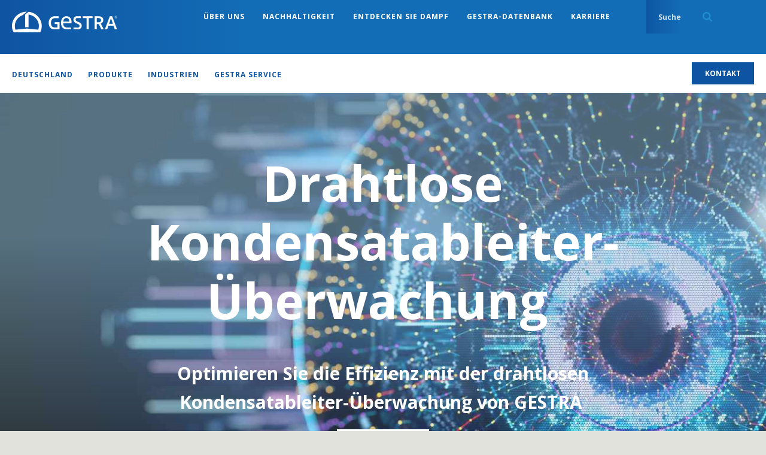

--- FILE ---
content_type: text/html; charset=utf-8
request_url: https://www.gestra.com/global/de-DE
body_size: 36020
content:

<!doctype html>
<!--[if lt IE 8]>   <html lang="en" class="no-js lt-ie10 lt-ie9 lt-ie8"> <![endif]-->
<!--[if IE 8]>      <html lang="en" class="no-js lt-ie10 lt-ie9 ie8"> <![endif]-->
<!--[if IE 9]>      <html lang="en" class="no-js lt-ie10 ie9-or-better ie9"> <![endif]-->
<!--[if ! IE]><!-->

<html lang="de-DE" class="no-js ie9-or-better ie10-or-better">
<!--<![endif]-->
<head>
    <meta http-equiv="X-UA-Compatible" content="IE=Edge" />
<!-- Google Tag Manager -->
    <script nonce="ODI2OWIzNGMtMmNlZS00Y2QxLWFiZWEtOGYyODcwOTU2Mzgy">
(function(w,d,s,l,i){w[l]=w[l]||[];w[l].push({'gtm.start':
    new Date().getTime(),event:'gtm.js'});var f=d.getElementsByTagName(s)[0],
    j=d.createElement(s),dl=l!='dataLayer'?'&l='+l:'';j.async=true;j.src=
    'https://www.googletagmanager.com/gtm.js?id='+i+dl+ '&gtm_auth=l-b4ck1_20Z7FWbP61zoAA&gtm_preview=env-1&gtm_cookies_win=x';var n=d.querySelector('[nonce]');
        n&&j.setAttribute('nonce',n.nonce||n.getAttribute('nonce'));f.parentNode.insertBefore(j,f);
    })(window,document,'script','dataLayer','GTM-M3XJRW5');</script>
<!-- End Google Tag Manager -->


<!-- OPTIMIZE Anti-flicker snippet (recommended) https://support.google.com/optimize/answer/7100284?hl=en  -->
<style>.async-hide { opacity: 0 !important} </style>
<script nonce="ODI2OWIzNGMtMmNlZS00Y2QxLWFiZWEtOGYyODcwOTU2Mzgy">(function(a,s,y,n,c,h,i,d,e){s.className+=' '+y;h.start=1*new Date;
h.end=i=function(){s.className=s.className.replace(RegExp(' ?'+y),'')};
(a[n]=a[n]||[]).hide=h;setTimeout(function(){i();h.end=null},c);h.timeout=c;
})(window,document.documentElement,'async-hide','dataLayer',4000,
{'GTM-M3XJRW5':true});</script>

<script>
    var d = document.documentElement;
    d.className = d.className.replace('no-js', 'js');
</script>
<meta charset='utf-8' />


<title>Home | GESTRA Deutschland</title>
<meta name="description" content="GESTRA Anspruch, leistungsf&#228;hige Dampfl&#246;sungen zu entwickeln, hat eine lange Tradition, in der Qualit&#228;t und deutsche Pr&#228;zisionsarbeit die Hauptrollen spielen." />
<meta name="keywords" content="" />
<meta name="google-site-verification" content="fs0lRvp5F3coqWUESk0N-1mcLBWAaJLO-6hrQUTXzag" />
<meta name="viewport" content="initial-scale=1, width=device-width, user-scalable=no" />


<link rel="apple-touch-icon" sizes="180x180" href="/gestraAssets/img/favicon/apple-touch-icon.png">
<link rel="icon" type="image/png" sizes="32x32" href="/gestraAssets/img/favicon/favicon-32x32.png">
<link rel="icon" type="image/png" sizes="16x16" href="/gestraAssets/img/favicon/favicon-16x16.png">
<link rel="manifest" href="/gestraAssets/img/favicon/site.webmanifest">
<link rel="mask-icon" href="/gestraAssets/img/favicon/safari-pinned-tab.svg" color="#002d72">
<link rel="shortcut icon" href="/gestraAssets/img/favicon/favicon.ico">
<meta name="msapplication-TileColor" content="#002d72">
<meta name="msapplication-config" content="/gestraAssets/img/favicon/browserconfig.xml">
<meta name="theme-color" content="#ffffff">



<link rel="canonical" href="https://www.gestra.com/global/de-DE" />



<!--Facebook Meta Tags -->
<meta property="og:url" content="https://www.gestra.com/global/de-DE" />
<meta property="og:type" content="website" />
<meta property="og:title" content="Home | GESTRA Deutschland" />
<meta property="og:description" content="GESTRA Anspruch, leistungsf&amp;#228;hige Dampfl&amp;#246;sungen zu entwickeln, hat eine lange Tradition, in der Qualit&amp;#228;t und deutsche Pr&amp;#228;zisionsarbeit die Hauptrollen spielen." />
    <meta property="og:image" content="https://content.gestra.com/-/media/gestra/global/services/masthead_steam_trap_survey_getty_1180176951.ashx?rev=13ea8279bf7a407a9144a4d11a7a7471&amp;extension=jpg" />

<!-- Twitter Meta Tags -->
<meta name="twitter:card" content="summary" />
    <meta name="twitter:image" content="https://content.gestra.com/-/media/gestra/global/services/masthead_steam_trap_survey_getty_1180176951.ashx?rev=13ea8279bf7a407a9144a4d11a7a7471&amp;extension=jpg" />
<meta name="twitter:title" content="Home | GESTRA Deutschland" />
<meta name="twitter:description" content="GESTRA Anspruch, leistungsf&amp;#228;hige Dampfl&amp;#246;sungen zu entwickeln, hat eine lange Tradition, in der Qualit&amp;#228;t und deutsche Pr&amp;#228;zisionsarbeit die Hauptrollen spielen." />

<style id="critical-styles">
    a,abbr,acronym,address,applet,article,aside,audio,b,big,blockquote,body,canvas,caption,center,cite,code,dd,del,details,dfn,div,dl,dt,em,embed,fieldset,figcaption,figure,footer,form,h1,h2,h3,h4,h5,h6,header,hgroup,html,i,iframe,img,ins,kbd,label,legend,li,mark,menu,nav,object,ol,output,p,pre,q,ruby,s,samp,section,small,span,strike,strong,sub,summary,sup,table,tbody,td,tfoot,th,thead,time,tr,tt,u,ul,var,video{border:0;font:inherit;font-size:100%;margin:0;padding:0;vertical-align:baseline}article,aside,details,figcaption,figure,footer,header,hgroup,menu,nav,section{display:block}body{line-height:1.2}ol,ul{list-style:none}blockquote,q{quotes:none}blockquote:after,blockquote:before,q:after,q:before{content:&quot;&quot;;content:none}table{border-collapse:collapse;border-spacing:0}input:not([type=checkbox]):not([type=radio]){-webkit-appearance:none;-webkit-border-radius:0}@font-face{font-display:swap;font-family:Open Sans;font-stretch:100%;font-style:normal;font-weight:400;src:url(/sXsAssets/fonts/googlefonts/opensans/cyrillicext.woff2) format(&quot;woff2&quot;);unicode-range:U+0460-052f,U+1c80-1c88,U+20b4,U+2de0-2dff,U+a640-a69f,U+fe2e-fe2f}@font-face{font-display:swap;font-family:Open Sans;font-stretch:100%;font-style:normal;font-weight:400;src:url(/sXsAssets/fonts/googlefonts/opensans/cyrillic.woff2) format(&quot;woff2&quot;);unicode-range:U+0301,U+0400-045f,U+0490-0491,U+04b0-04b1,U+2116}@font-face{font-display:swap;font-family:Open Sans;font-stretch:100%;font-style:normal;font-weight:400;src:url(/sXsAssets/fonts/googlefonts/opensans/greekext.woff2) format(&quot;woff2&quot;);unicode-range:U+1f??}@font-face{font-display:swap;font-family:Open Sans;font-stretch:100%;font-style:normal;font-weight:400;src:url(/sXsAssets/fonts/googlefonts/opensans/greek.woff2) format(&quot;woff2&quot;);unicode-range:U+0370-03ff}@font-face{font-display:swap;font-family:Open Sans;font-stretch:100%;font-style:normal;font-weight:400;src:url(/sXsAssets/fonts/googlefonts/opensans/hebrew.woff2) format(&quot;woff2&quot;);unicode-range:U+0590-05ff,U+200c-2010,U+20aa,U+25cc,U+fb1d-fb4f}@font-face{font-display:swap;font-family:Open Sans;font-stretch:100%;font-style:normal;font-weight:400;src:url(/sXsAssets/fonts/googlefonts/opensans/vietnamese.woff2) format(&quot;woff2&quot;);unicode-range:U+0102-0103,U+0110-0111,U+0128-0129,U+0168-0169,U+01a0-01a1,U+01af-01b0,U+1ea0-1ef9,U+20ab}@font-face{font-display:swap;font-family:Open Sans;font-stretch:100%;font-style:normal;font-weight:400;src:url(/sXsAssets/fonts/googlefonts/opensans/latinext.woff2) format(&quot;woff2&quot;);unicode-range:U+0100-024f,U+0259,U+1e??,U+2020,U+20a0-20ab,U+20ad-20cf,U+2113,U+2c60-2c7f,U+a720-a7ff}@font-face{font-display:swap;font-family:Open Sans;font-stretch:100%;font-style:normal;font-weight:400;src:url(/sXsAssets/fonts/googlefonts/opensans/latin.woff2) format(&quot;woff2&quot;);unicode-range:U+00??,U+0131,U+0152-0153,U+02bb-02bc,U+02c6,U+02da,U+02dc,U+2000-206f,U+2074,U+20ac,U+2122,U+2191,U+2193,U+2212,U+2215,U+feff,U+fffd}@font-face{font-display:swap;font-family:Open Sans;font-stretch:100%;font-style:normal;font-weight:600;src:url(/sXsAssets/fonts/googlefonts/opensans/cyrillicext.woff2) format(&quot;woff2&quot;);unicode-range:U+0460-052f,U+1c80-1c88,U+20b4,U+2de0-2dff,U+a640-a69f,U+fe2e-fe2f}@font-face{font-display:swap;font-family:Open Sans;font-stretch:100%;font-style:normal;font-weight:600;src:url(/sXsAssets/fonts/googlefonts/opensans/cyrillic.woff2) format(&quot;woff2&quot;);unicode-range:U+0301,U+0400-045f,U+0490-0491,U+04b0-04b1,U+2116}@font-face{font-display:swap;font-family:Open Sans;font-stretch:100%;font-style:normal;font-weight:600;src:url(/sXsAssets/fonts/googlefonts/opensans/greekext.woff2) format(&quot;woff2&quot;);unicode-range:U+1f??}@font-face{font-display:swap;font-family:Open Sans;font-stretch:100%;font-style:normal;font-weight:600;src:url(/sXsAssets/fonts/googlefonts/opensans/greek.woff2) format(&quot;woff2&quot;);unicode-range:U+0370-03ff}@font-face{font-display:swap;font-family:Open Sans;font-stretch:100%;font-style:normal;font-weight:600;src:url(/sXsAssets/fonts/googlefonts/opensans/hebrew.woff2) format(&quot;woff2&quot;);unicode-range:U+0590-05ff,U+200c-2010,U+20aa,U+25cc,U+fb1d-fb4f}@font-face{font-display:swap;font-family:Open Sans;font-stretch:100%;font-style:normal;font-weight:600;src:url(/sXsAssets/fonts/googlefonts/opensans/vietnamese.woff2) format(&quot;woff2&quot;);unicode-range:U+0102-0103,U+0110-0111,U+0128-0129,U+0168-0169,U+01a0-01a1,U+01af-01b0,U+1ea0-1ef9,U+20ab}@font-face{font-display:swap;font-family:Open Sans;font-stretch:100%;font-style:normal;font-weight:600;src:url(/sXsAssets/fonts/googlefonts/opensans/latinext.woff2) format(&quot;woff2&quot;);unicode-range:U+0100-024f,U+0259,U+1e??,U+2020,U+20a0-20ab,U+20ad-20cf,U+2113,U+2c60-2c7f,U+a720-a7ff}@font-face{font-display:swap;font-family:Open Sans;font-stretch:100%;font-style:normal;font-weight:600;src:url(/sXsAssets/fonts/googlefonts/opensans/latin.woff2) format(&quot;woff2&quot;);unicode-range:U+00??,U+0131,U+0152-0153,U+02bb-02bc,U+02c6,U+02da,U+02dc,U+2000-206f,U+2074,U+20ac,U+2122,U+2191,U+2193,U+2212,U+2215,U+feff,U+fffd}html{-moz-osx-font-smoothing:grayscale;-webkit-font-smoothing:antialiased;font-family:M PLUS\ 1p,Nanum Gothic,Noto Sans TC,Open Sans,Arial,sans-serif;font-size:62.5%}body,html{background-color:#e2e2dc;color:#58595b;height:100%}img.js-lazy,img.js-lazy-bg-image{width:100%}.js-lazy-bg-image:not(img){background-image:none!important}img{border:none;height:auto;max-width:100%}strong{font-weight:700}em{font-style:italic}sub{vertical-align:sub}sub,sup{font-size:.7em}sup{vertical-align:super}.h1,.h2,.h3,.h4,.h5,h1,h2,h3,h4,h5{color:#002d72;font-family:M PLUS\ 1p,proxima-nova,Nanum Gothic,Noto Sans TC,Arial,serif}.h1,h1{font-size:7.2rem;line-height:.9}.h1,.h2,h1,h2{font-weight:600}.h2,h2{font-size:3.6rem;line-height:1}.h3,h3{font-size:2.4rem}.h3,.h4,h3,h4{font-weight:600}.h4,h4{font-size:1.8rem}.h5,h5{font-size:1.6rem;font-weight:600}address:not(:first-child),h1:not(:first-child),h2:not(:first-child),h3:not(:first-child),h4:not(:first-child),h5:not(:first-child),p:not(:first-child){margin-top:18px}address:not(:last-child),h1:not(:last-child),h2:not(:last-child),h3:not(:last-child),h4:not(:last-child),h5:not(:last-child),p:not(:last-child){margin-bottom:18px}address,blockquote,p{font-size:1.6rem;line-height:1.5}.lede address,.lede blockquote,.lede p,address.lede,blockquote.lede,p.lede{font-size:1.6rem;font-weight:600}.small-print[class]{font-size:1.2rem}.scWebEditInput{font-size:1.6rem}button,input{outline:none}.text-link{background:transparent;color:inherit;font-family:inherit;font-size:inherit;font-weight:inherit;position:relative;text-decoration:underline}.text-link:focus,.text-link:hover{text-decoration:none}.text-link.text-link--blue{color:#002d72}.text-link--arrow,.text-link--arrow-back{padding-right:15px}.text-link--arrow-back:after,.text-link--arrow:after{-webkit-transition:-webkit-transform .15s cubic-bezier(.455,.03,.515,.955);background-image:url(&quot;data:image/svg+xml;charset=utf-8,%3Csvg width=&#39;150&#39; height=&#39;232&#39; xmlns=&#39;http://www.w3.org/2000/svg&#39;%3E%3Cpath d=&#39;M0 29L30.579 0 150 116 30.579 232 0 203l90-87z&#39; fill=&#39;%23a7a9ac&#39;/%3E%3C/svg%3E&quot;);background-position:50% 50%;background-size:contain;content:&quot;&quot;;height:10px;margin-top:-5px;position:absolute;right:2px;top:50%;transition:-webkit-transform .15s cubic-bezier(.455,.03,.515,.955);transition:transform .15s cubic-bezier(.455,.03,.515,.955);transition:transform .15s cubic-bezier(.455,.03,.515,.955),-webkit-transform .15s cubic-bezier(.455,.03,.515,.955);width:6px}.text-link--arrow-back.text-link--blue:after,.text-link--arrow.text-link--blue:after{background-image:url(&quot;data:image/svg+xml;charset=utf-8,%3Csvg width=&#39;150&#39; height=&#39;232&#39; xmlns=&#39;http://www.w3.org/2000/svg&#39;%3E%3Cpath d=&#39;M0 29L30.579 0 150 116 30.579 232 0 203l90-87z&#39; fill=&#39;%23002d72&#39;/%3E%3C/svg%3E&quot;)}.text-link--arrow-back:focus:after,.text-link--arrow-back:hover:after,.text-link--arrow:focus:after,.text-link--arrow:hover:after{-webkit-transform:translateX(2px);transform:translateX(2px)}.text-link--arrow-back{padding-left:15px;padding-right:0}.text-link--arrow-back:after{-webkit-transform:scaleX(-1);left:2px;right:auto;transform:scaleX(-1)}.text-link--arrow-back:focus:after,.text-link--arrow-back:hover:after{-webkit-transform:scaleX(-1) translateX(2px);transform:scaleX(-1) translateX(2px)}ol:not(.bare-list),ul:not(.bare-list){font-size:1.6rem;line-height:1.56;list-style:none}ol:not(.bare-list):not(:first-child),ul:not(.bare-list):not(:first-child){margin-top:25px}ol:not(.bare-list):not(:last-child),ul:not(.bare-list):not(:last-child){margin-bottom:25px}ol:not(.bare-list) li,ul:not(.bare-list) li{margin-bottom:10px;margin-left:20px;margin-top:10px}ul:not(.bare-list){list-style-position:outside;list-style-type:disc}ul:not(.bare-list) li::-moz-list-bullet{color:#002d72}ul:not(.bare-list) li::marker{color:#002d72}ol:not(.bare-list){list-style-position:outside;list-style-type:decimal}a{color:inherit;text-decoration:underline}a:focus,a:hover{text-decoration:none}address{font-style:normal}abbr{cursor:help}::-moz-selection{background-color:#910048;color:#fff}::selection{background-color:#910048;color:#fff}.globe-list__item{font-size:1.8rem;font-weight:700;margin-bottom:20px;padding-left:40px;position:relative}.globe-list__item:before{background:url(&quot;data:image/svg+xml;charset=utf-8,%3Csvg xmlns=&#39;http://www.w3.org/2000/svg&#39; width=&#39;300&#39; height=&#39;300&#39;%3E%3Cpath d=&#39;M150 0C67.162 0 0 67.162 0 150s67.162 150 150 150 150-67.162 150-150S232.838 0 150 0zm125 150c0 8.563-.875 16.925-2.525 25h-48.163a267.167 267.167 0 0 0 0-50h48.163A124.79 124.79 0 0 1 275 150zm-10.512-50h-43.75c-4.788-24.5-13.15-46.888-24.35-65.975 30.437 12.212 54.962 36.025 68.1 65.975zm-69.425 0H162.5V29.275C177.688 47.525 188.963 71.9 195.063 100zM137.5 29.275V100h-32.563c6.1-28.1 17.376-52.475 32.563-70.725zm0 95.725v50h-36.625c-1.825-17.762-1.825-32.213 0-50H137.5zm0 75v70.725c-15.188-18.25-26.463-42.625-32.563-70.725H137.5zm25 70.725V200h32.563c-6.1 28.1-17.375 52.475-32.563 70.725zm0-95.725v-50h36.625c1.825 17.762 1.825 32.213 0 50H162.5zM103.612 34.025C92.412 53.112 84.05 75.5 79.262 100h-43.75c13.138-29.95 37.663-53.763 68.1-65.975zM27.525 125h48.163a267.167 267.167 0 0 0 0 50H27.525A124.79 124.79 0 0 1 25 150c0-8.563.875-16.925 2.525-25zm7.988 75h43.75c4.787 24.5 13.15 46.887 24.35 65.975C73.174 253.762 48.65 229.95 35.513 200zm160.875 65.975c11.2-19.088 19.562-41.475 24.35-65.975h43.75c-13.138 29.95-37.663 53.762-68.1 65.975z&#39; fill=&#39;%23477d94&#39;/%3E%3C/svg%3E&quot;);background-size:contain;content:&quot;&quot;;display:block;height:20px;left:0;position:absolute;width:20px}.globe-list{margin-top:40px;max-width:345px}.contact-copy p{margin-bottom:40px}.copy .globe-list__item p{border-bottom:none!important;display:block;margin-bottom:30px;position:relative}.globe-list__item p:after{background-color:#a6c7d5;bottom:-15px;content:&quot;&quot;;height:1px;left:-40px;position:absolute;right:0;width:calc(100% + 40px)}.arrow-list__item{border-bottom:1px solid #e2e2dc}.arrow-list__link{display:block;line-height:1.375;padding:12px 25px 12px 20px;position:relative;text-decoration:none}.arrow-list__link:before{-webkit-transition:-webkit-transform .15s cubic-bezier(.25,.46,.45,.94);background-image:url(&quot;data:image/svg+xml;charset=utf-8,%3Csvg width=&#39;150&#39; height=&#39;232&#39; xmlns=&#39;http://www.w3.org/2000/svg&#39;%3E%3Cpath d=&#39;M0 29L30.579 0 150 116 30.579 232 0 203l90-87z&#39; fill=&#39;%23477d94&#39;/%3E%3C/svg%3E&quot;);background-position:50% 50%;background-repeat:no-repeat;background-size:auto 14px;content:&quot;&quot;;height:14px;left:0;position:absolute;top:15px;transition:-webkit-transform .15s cubic-bezier(.25,.46,.45,.94);transition:transform .15s cubic-bezier(.25,.46,.45,.94);transition:transform .15s cubic-bezier(.25,.46,.45,.94),-webkit-transform .15s cubic-bezier(.25,.46,.45,.94);width:10px}.arrow-list__link:focus:before,.arrow-list__link:hover:before{-webkit-transform:translateX(2px);transform:translateX(2px)}.split-list:not(:first-child){margin-top:30px}.split-list:not(:last-child){margin-bottom:30px}.split-list&gt;li{margin-bottom:20px}.split-list h3,.split-list h4{font-family:M PLUS\ 1p,Nanum Gothic,Noto Sans TC,Open Sans,Arial,sans-serif}.copy h1,.copy h2,.copy h3,.copy h4,.copy h5{text-transform:none}.copy img{height:auto!important;width:auto!important}.copy a:not(.btn){border-bottom:1px solid #d4d5d5;color:#002d72;text-decoration:none}.copy a:not(.btn):focus,.copy a:not(.btn):hover{border-bottom-color:hsla(0,0%,100%,0);text-decoration:none}.copy :last-child .btn,.copy a.btn:last-child{margin-top:20px}.copy blockquote{border-bottom:4px solid #002d72;float:left;font-size:1.8rem;margin:0 40px 40px 0;min-width:200px;padding:35px 0 20px;position:relative;width:37.5%}.copy blockquote:before{background-image:url(&quot;data:image/svg+xml;charset=utf-8,%3Csvg width=&#39;41&#39; height=&#39;33&#39; xmlns=&#39;http://www.w3.org/2000/svg&#39;%3E%3Cpath d=&#39;M.52 21.16c0-8.28 4.56-15.72 11.16-20.4l5.76 4.56C13.6 7.6 9.52 12.52 8.8 16.6c.24-.12 1.2-.24 2.04-.24 3.96 0 7.08 3.12 7.08 7.56 0 4.44-3.6 8.16-8.16 8.16-4.92 0-9.24-3.96-9.24-10.92zm22.2 0c0-8.28 4.56-15.72 11.16-20.4l5.76 4.56C35.8 7.6 31.72 12.52 31 16.6c.24-.12 1.2-.24 2.04-.24 3.96 0 7.08 3.12 7.08 7.56 0 4.44-3.6 8.16-8.16 8.16-4.92 0-9.24-3.96-9.24-10.92z&#39; fill=&#39;%23477d94&#39; fill-rule=&#39;evenodd&#39;/%3E%3C/svg%3E&quot;);background-position:0 0;background-repeat:no-repeat;background-size:23px auto;content:&quot;&quot;;height:20px;left:0;position:absolute;top:3px;width:23px}.copy blockquote small{display:block;font-family:M PLUS\ 1p,proxima-nova,Nanum Gothic,Noto Sans TC,Arial,serif;font-size:1.4rem;line-height:1;margin-top:40px}.intro{text-align:center}.intro--left{text-align:left}.intro--left .display-heading[class]{margin-left:0}.intro--left .display-heading[class]:after{left:7%}.intro--blue{color:#002d72}.intro--white{color:#fff}.intro--white .copy,.intro--white h1,.intro--white h2,.intro--white h3,.intro--white h4,.intro--white h5{color:inherit}.intro__copy{margin-left:auto;margin-right:auto;max-width:960px;text-align:center}.intro__copy.intro__copy--left{text-align:left}.intro--large .intro__copy{font-family:M PLUS\ 1p,proxima-nova,Nanum Gothic,Noto Sans TC,Arial,serif;font-size:3rem;font-weight:600;max-width:820px}.intro--large .intro__copy p{font-size:inherit}.intro--large .intro__copy--full-width{max-width:none}.copy--2-col,.intro__copy--left-aligned{text-align:left}.intro__copy--bold{font-weight:700}.intro__copy--bold p{font-size:1.8rem}.intro__copy--highlight ol li,.intro__copy--highlight p,.intro__copy--highlight ul li{color:#002d72}.display-heading[class]{margin-bottom:50px;margin-left:auto;margin-right:auto;position:relative;text-align:center}.display-heading[class]:after{background:#88b5c7;bottom:-25px;content:&quot;&quot;;height:5px;left:50%;margin-left:-45px;position:absolute;width:90px}.display-heading.display-heading--left[class]{text-align:left}.display-heading.display-heading--left[class]:after{left:0;margin-left:0}.block-list{-ms-flex-wrap:wrap;color:#fff;flex-wrap:wrap;font-family:M PLUS\ 1p,proxima-nova,Nanum Gothic,Noto Sans TC,Arial,serif}.block-list,.block-list&gt;li{display:-webkit-box;display:-ms-flexbox;display:flex}.block-list&gt;li{-ms-flex:1 0 auto;-ms-flex-flow:column;-ms-flex-pack:center;-webkit-box-direction:normal;-webkit-box-flex:1;-webkit-box-orient:vertical;-webkit-box-pack:center;background-color:#477d94;border-left:1px solid #fff;border-top:1px solid #fff;flex:1 0 auto;flex-flow:column;font-size:1.6rem;font-weight:600;justify-content:center;line-height:1.375;padding:34px 20px;text-align:center;width:25%}.block-list&gt;li:first-child{border-left:0}*,:after,:before{-webkit-box-sizing:border-box;box-sizing:border-box}*{margin:0;padding:0}.body{overflow-x:hidden}#top{position:absolute;top:0}.wrapper{margin:0 auto;max-width:1260px;width:calc(100% - 40px)}.page .wrapper .wrapper{width:100%}.wrapper--pad-l{padding:40px 0}.wrapper--pad-m{padding:60px 0}.wrapper--pad-s{padding:20px 0}.wrapper--med{max-width:1040px}.wrapper--sml{max-width:900px}.wrapper--flush-t[class]{padding-top:0}.wrapper--flush-b[class]{padding-bottom:0}section{position:relative}.boxin{padding:40px}body:before{content:&quot;desktop&quot;;height:0;left:-9999px;overflow:hidden;position:absolute;visibility:hidden;width:0}.layout,.layout__col{display:block;margin-bottom:20px}.layout__col:last-child{margin-bottom:0}.full-width-bg{background-size:cover;margin:0;padding:30px 0}.vpad{padding:50px 0}.push-down{margin-bottom:20px}.grid{-ms-flex-align:stretch;-ms-flex-flow:row wrap;-webkit-box-align:stretch;-webkit-box-direction:normal;-webkit-box-orient:horizontal;align-items:stretch;display:block;display:-webkit-box;display:-ms-flexbox;display:flex;flex-flow:row wrap;height:100%;margin-left:-10px;margin-right:-10px}.grid .grid{height:auto;min-height:100%}.ie9 .grid:after{clear:both;content:&quot;&quot;;display:block}.ie9 .g-unit{float:left}.clip-outside{overflow:hidden;position:relative}.grid--inline{-webkit-backface-visibility:hidden;backface-visibility:hidden;display:block!important;font-size:0;position:relative;white-space:nowrap;will-change:all;z-index:1}.grid--center{-ms-flex-pack:center;-webkit-box-pack:center;justify-content:center}.g-unit.no-focus{opacity:.25}.grid--fullheight{height:100vh}.g-unit--inline{display:inline-block!important;float:none!important;font-size:1.6rem;margin-bottom:0!important;vertical-align:top;white-space:normal}.g-unit{-ms-flex-direction:column;-webkit-box-direction:normal;-webkit-box-orient:vertical;-webkit-transition:opacity .3s cubic-bezier(.25,.46,.45,.94);display:block;display:-webkit-box;display:-ms-flexbox;display:flex;flex-direction:column;margin:0 10px 20px;transition:opacity .3s cubic-bezier(.25,.46,.45,.94);width:calc(100% - 20px)}.g-unit--1{width:calc(8.33333% - 20px)}.g-unit--2{width:calc(16.66667% - 20px)}.g-unit--3{width:calc(25% - 20px)}.g-unit--4{width:calc(33.33333% - 20px)}.g-unit--5{width:calc(41.66667% - 20px)}.g-unit--6{width:calc(50% - 20px)}.g-unit--7{width:calc(58.33333% - 20px)}.g-unit--8{width:calc(66.66667% - 20px)}.g-unit--9{width:calc(75% - 20px)}.g-unit--10{width:calc(83.33333% - 20px)}.g-unit--11{width:calc(91.66667% - 20px)}.g-unit--12{width:calc(100% - 20px)}.grid--gapless .g-unit{width:100%}.grid--gapless .g-unit--1{width:8.33333%}.grid--gapless .g-unit--2{width:16.66667%}.grid--gapless .g-unit--3{width:25%}.grid--gapless .g-unit--4{width:33.33333%}.grid--gapless .g-unit--5{width:41.66667%}.grid--gapless .g-unit--6{width:50%}.grid--gapless .g-unit--7{width:58.33333%}.grid--gapless .g-unit--8{width:66.66667%}.grid--gapless .g-unit--9{width:75%}.grid--gapless .g-unit--10{width:83.33333%}.grid--gapless .g-unit--11{width:91.66667%}.grid--gapless .g-unit--12{width:100%}.grid&gt;.g-unit&gt;.g-unit{margin:0;width:100%}.grid&gt;.g-unit&gt;section[class*=bg--]{background:transparent}.grid&gt;.g-unit&gt;.wrapper,.grid&gt;.g-unit&gt;section&gt;.wrapper{padding:0}.u-hide{display:none!important}.u-vhide{left:-9999px;position:absolute}.js-clickable{cursor:pointer}.u-lowercase{text-transform:lowercase!important}.u-nocase{text-transform:none!important}.u-bold{font-weight:700!important}.u-align-left{text-align:left!important}.u-align-center{text-align:center!important}.u-align-right{text-align:right!important}.u-heading{font-family:M PLUS\ 1p,proxima-nova,Nanum Gothic,Noto Sans TC,Arial,serif}.u-body-color{color:inherit!important}.u-light{color:#fff!important}.u-break-word{overflow-wrap:break-word;word-wrap:break-word}.flex{display:-webkit-box;display:-ms-flexbox;display:flex}.flex-1{-ms-flex:1;-webkit-box-flex:1;flex:1}.justify-between{-ms-flex-pack:justify;-webkit-box-pack:justify;justify-content:space-between}.items-start{-ms-flex-align:start;-webkit-box-align:start;align-items:flex-start}.items-center{-ms-flex-align:center;-webkit-box-align:center;align-items:center}.bgp--tl[class]{background-position:0 0}.bgp--tml[class]{background-position:25% 0}.bgp--tc[class]{background-position:50% 0}.bgp--tmr[class]{background-position:75% 0}.bgp--tr[class]{background-position:100% 0}.bgp--cl[class]{background-position:0 50%}.bgp--cml[class]{background-position:25% 50%}.bgp--cc[class]{background-position:50% 50%}.bgp--cmr[class]{background-position:75% 50%}.bgp--cr[class]{background-position:100% 50%}.bgp--bl[class]{background-position:0 100%}.bgp--bml[class]{background-position:25% 100%}.bgp--bc[class]{background-position:50% 100%}.bgp--bmr[class]{background-position:75% 100%}.bgp--br[class]{background-position:100% 100%}.op-bgp--tl[class]{-o-object-position:0 0;object-position:0 0}.op-bgp--tml[class]{-o-object-position:25% 0;object-position:25% 0}.op-bgp--tc[class]{-o-object-position:50% 0;object-position:50% 0}.op-bgp--tmr[class]{-o-object-position:75% 0;object-position:75% 0}.op-bgp--tr[class]{-o-object-position:100% 0;object-position:100% 0}.op-bgp--cl[class]{-o-object-position:0 50%;object-position:0 50%}.op-bgp--cml[class]{-o-object-position:25% 50%;object-position:25% 50%}.op-bgp--cc[class]{-o-object-position:50% 50%;object-position:50% 50%}.op-bgp--cmr[class]{-o-object-position:75% 50%;object-position:75% 50%}.op-bgp--cr[class]{-o-object-position:100% 50%;object-position:100% 50%}.op-bgp--bl[class]{-o-object-position:0 100%;object-position:0 100%}.op-bgp--bml[class]{-o-object-position:25% 100%;object-position:25% 100%}.op-bgp--bc[class]{-o-object-position:50% 100%;object-position:50% 100%}.op-bgp--bmr[class]{-o-object-position:75% 100%;object-position:75% 100%}.op-bgp--br[class]{-o-object-position:100% 100%;object-position:100% 100%}.topbar{-webkit-transition:background-color .3s cubic-bezier(.25,.46,.45,.94);background-color:#002d72;font-size:0;min-height:90px;position:relative;top:0;transition:background-color .3s cubic-bezier(.25,.46,.45,.94);width:100%;z-index:3}.top-unstuck .topbar{position:absolute}.logo{display:inline-block;overflow:hidden;padding:16px 0;position:relative;text-align:center;vertical-align:top;z-index:1}.logo img{-webkit-transition:all .3s cubic-bezier(.25,.46,.45,.94);margin:0 auto;max-height:55px;padding:0;transition:all .3s cubic-bezier(.25,.46,.45,.94);width:100%}.logo a,.logo img{display:block}.logo.logo--nostrap{padding-top:25px}.logo__img{height:53px;overflow:hidden;width:177px}.logo--nostrap .logo__img{height:45px}.location-bar{background-color:hsla(0,0%,100%,.85);color:#002d72;font-size:1.2rem;font-weight:600;left:0;padding:13px 0;position:absolute;right:0;text-align:right;top:100%;z-index:1}.location-bar .wrapper{-ms-flex-align:center;-ms-flex-pack:end;-webkit-box-align:center;-webkit-box-pack:end;align-items:center;display:-webkit-box;display:-ms-flexbox;display:flex;justify-content:flex-end;width:calc(100% - 40px)}.location-bar__cta[class]{-ms-flex-negative:0;flex-shrink:0;margin-left:25px}.location-bar__close{-ms-flex:none;-webkit-box-flex:0;background:transparent url(&quot;data:image/svg+xml;charset=utf-8,%3Csvg width=&#39;14&#39; height=&#39;14&#39; xmlns=&#39;http://www.w3.org/2000/svg&#39;%3E%3Cpath d=&#39;M6.942 5.785L12.15.578l1.273 1.273-5.207 5.207 5.728 5.727-1.158 1.158-5.727-5.728-5.207 5.207-1.273-1.273 5.207-5.207L.057 1.215 1.215.057l5.727 5.728z&#39; fill=&#39;%23002d72&#39;/%3E%3C/svg%3E&quot;) 50% 50% no-repeat;background-size:14px 14px;display:none;flex:none;height:40px;overflow:hidden;position:absolute;right:0;text-indent:-999px;top:0;width:40px}.nav-wrap{display:inline-block;font-family:M PLUS\ 1p,proxima-nova,Nanum Gothic,Noto Sans TC,Arial,serif;text-align:right;vertical-align:top;width:calc(100% - 180px)}.nav-wrap:before{content:&quot;desktop&quot;;height:0;left:-9999px;overflow:hidden;position:absolute;visibility:hidden;width:0}.nav__list{-ms-flex-pack:end;-webkit-box-pack:end;display:inline-block;display:-webkit-inline-box;display:-ms-inline-flexbox;display:inline-flex;font-size:0;justify-content:end;margin:20px 60px 0 20px;text-align:right;vertical-align:top;width:calc(100% - 290px)}.nav__item{display:inline-block;margin:0 15px}.nav__item:first-child{white-space:nowrap}.nav__item:last-child{margin-right:0}.nav__link{-webkit-transition:background-color .3s cubic-bezier(.25,.46,.45,.94),color .3s cubic-bezier(.25,.46,.45,.94),height .3s cubic-bezier(.25,.46,.45,.94),border-color .3s cubic-bezier(.25,.46,.45,.94);color:#fff;display:block;font-size:1.2rem;font-weight:600;letter-spacing:1px;line-height:1.25;padding:20px 0;position:relative;text-align:center;text-decoration:none;transition:background-color .3s cubic-bezier(.25,.46,.45,.94),color .3s cubic-bezier(.25,.46,.45,.94),height .3s cubic-bezier(.25,.46,.45,.94),border-color .3s cubic-bezier(.25,.46,.45,.94)}.nav__link.is-current .nav__txt:after,.nav__link:focus .nav__txt:after,.nav__link:hover .nav__txt:after{-webkit-transform:scaleX(1);opacity:1;transform:scaleX(1)}.nav__txt{display:inline-block;padding-bottom:1px;position:relative}.nav__txt:after{-webkit-transform:scaleX(0);-webkit-transition:all .15s cubic-bezier(.25,.46,.45,.94);background-color:#43bccf;bottom:0;content:&quot;&quot;;height:1px;left:0;opacity:.7;position:absolute;right:0;transform:scaleX(0);transition:all .15s cubic-bezier(.25,.46,.45,.94);width:100%}.nav__flyout-toggle,.nav__item--mobile,.nav__launchers{display:none}.opco-nav{background-color:hsla(0,0%,100%,.85);color:#002d72;font-family:M PLUS\ 1p,proxima-nova,Nanum Gothic,Noto Sans TC,Arial,serif;font-size:1.2rem;left:0;padding:0;position:absolute;right:0;text-align:left;top:100%;z-index:1}.is-sticky{background-color:#fff;position:fixed;top:0}.opco-nav&gt;.wrapper{display:-webkit-box;display:-ms-flexbox;display:flex}.opco-nav__list{-ms-flex:1 1 auto;-webkit-box-flex:1;color:#002d72;display:inline-block;flex:1 1 auto;font-size:0;margin:0;text-align:left;vertical-align:top}.opco-nav__cta{-ms-flex:none;-ms-flex-item-align:center;-webkit-box-flex:0;align-self:center;flex:none}.opco-nav__change-location{font-size:1.2rem;margin-right:10px}.opco-nav__item{display:inline-block;margin:0 25px 0 0;vertical-align:top}.opco-nav__item:last-child{margin-right:0}.opco-nav__link{-webkit-transition:background-color .3s cubic-bezier(.25,.46,.45,.94),color .3s cubic-bezier(.25,.46,.45,.94),height .3s cubic-bezier(.25,.46,.45,.94),border-color .3s cubic-bezier(.25,.46,.45,.94);color:#002d72;display:block;font-size:1.2rem;font-weight:600;letter-spacing:1px;line-height:1.25;padding:20px 0;position:relative;text-align:center;text-decoration:none;transition:background-color .3s cubic-bezier(.25,.46,.45,.94),color .3s cubic-bezier(.25,.46,.45,.94),height .3s cubic-bezier(.25,.46,.45,.94),border-color .3s cubic-bezier(.25,.46,.45,.94)}.opco-nav__link:after{-webkit-transform:scaleY(0);-webkit-transform-origin:0 100%;-webkit-transition:all .15s cubic-bezier(.25,.46,.45,.94);background-color:#002d72;bottom:0;content:&quot;&quot;;height:5px;left:0;opacity:.7;position:absolute;right:0;transform:scaleY(0);transform-origin:0 100%;transition:all .15s cubic-bezier(.25,.46,.45,.94);width:100%}.opco-nav__link.is-current:after,.opco-nav__link:focus:after,.opco-nav__link:hover:after{-webkit-transform:scaleY(1);opacity:1;transform:scaleY(1)}.has-flyout .opco-nav__link{cursor:default}.has-flyout .opco-nav__link:hover:before{background:transparent;content:&quot;&quot;;height:100%;left:0;position:absolute;top:100%;width:150%;z-index:2}.opco-nav__txt{padding-bottom:1px;position:relative}.opco-nav__flyout{-webkit-transition:opacity .2s cubic-bezier(.25,.46,.45,.94);background-color:#002d72;color:#fff;display:none;left:-100%;opacity:0;padding:20px 0 5px;position:absolute;top:100%;transition:opacity .2s cubic-bezier(.25,.46,.45,.94);visibility:hidden;width:100%}.opco-nav__back-link,.opco-nav__section-link{background-color:transparent;color:#fff;display:block;font-family:M PLUS\ 1p,proxima-nova,Nanum Gothic,Noto Sans TC,Arial,serif;font-size:1.2rem;font-weight:600;padding:20px 0;position:relative;text-align:left;text-decoration:none;width:100%}.opco-nav__back-link:after,.opco-nav__section-link:after{background-color:rgba(136,181,199,.5);bottom:0;content:&quot;&quot;;height:1px;left:0;position:absolute;right:0}.opco-nav__section-link{font-weight:inherit;margin-top:-10px;position:relative;z-index:10}.opco-nav__section-link.is-current .opco-nav__section-text:after,.opco-nav__section-link:focus .opco-nav__section-text:after,.opco-nav__section-link:hover .opco-nav__section-text:after{-webkit-transform:scaleX(1);opacity:1;transform:scaleX(1)}.opco-nav__back-link{display:none;padding-left:50px}.opco-nav__back-link:before{background:url(&quot;data:image/svg+xml;charset=utf-8,%3Csvg width=&#39;150&#39; height=&#39;232&#39; xmlns=&#39;http://www.w3.org/2000/svg&#39;%3E%3Cpath d=&#39;M150 203l-30.579 29L0 116 119.421 0 150 29l-90 87z&#39; fill=&#39;%23fff&#39;/%3E%3C/svg%3E&quot;) 0 0 no-repeat;background-size:contain;content:&quot;&quot;;height:8px;left:30px;margin-top:-4px;position:absolute;top:50%;width:5px}.opco-nav__section-header,.opco-nav__sublist{margin:0 auto;max-width:1260px;width:calc(100% - 40px)}.opco-nav__section-header[class]{font-weight:800;margin-top:0}.opco-nav__subitem{float:left;margin-bottom:20px;padding-right:10px;width:25%}.opco-nav__subitem:nth-child(4n+1){clear:left}.opco-nav__sublink{font-size:1.2rem;font-weight:600;letter-spacing:1px;text-decoration:none}.opco-nav__sublink.is-current .opco-nav__subtext:after,.opco-nav__sublink:focus .opco-nav__subtext:after,.opco-nav__sublink:hover .opco-nav__subtext:after{-webkit-transform:scaleX(1);opacity:1;transform:scaleX(1)}.opco-nav__section-text,.opco-nav__subtext{padding-bottom:1px;position:relative}.opco-nav__section-text:after,.opco-nav__subtext:after{-webkit-transform:scaleX(0);-webkit-transition:all .15s cubic-bezier(.25,.46,.45,.94);background-color:#43bccf;bottom:0;content:&quot;&quot;;height:1px;left:0;opacity:.7;position:absolute;right:0;transform:scaleX(0);transition:all .15s cubic-bezier(.25,.46,.45,.94);width:100%}.product-header-container{-ms-flex-align:center;-ms-flex-pack:justify;-webkit-box-align:center;-webkit-box-pack:justify;align-items:center;display:-webkit-box;display:-ms-flexbox;display:flex;justify-content:space-between;margin:0 auto;width:calc(100% - 40px)}.sub-nav{background-color:#f5f5f5;font-size:0;position:relative;z-index:0}.has-extra .sub-nav__list{margin-right:170px}.sub-nav__item{display:inline-block;max-width:320px;vertical-align:top}.sub-nav__link{border-bottom:4px solid rgba(0,45,114,0);display:block;font-family:M PLUS\ 1p,proxima-nova,Nanum Gothic,Noto Sans TC,Arial,serif;font-size:1.3rem;line-height:1;padding:15px;position:relative;text-decoration:none}.sub-nav__link.is-active,.sub-nav__link:focus,.sub-nav__link:hover{border-bottom:4px solid #002d72;color:#002d72}.sub-nav__link:before{background-color:rgba(0,0,0,.1);bottom:13px;content:&quot;&quot;;position:absolute;right:0;top:13px;width:1px}.has-double .sub-nav__text{line-height:1}.sub-nav__toggle{background-color:transparent;color:#002d72;display:none;font-family:M PLUS\ 1p,proxima-nova,Nanum Gothic,Noto Sans TC,Arial,serif;font-size:0;height:60px;padding-right:60px;position:absolute;right:0;text-align:right;top:0;width:170px}.sub-nav__toggle:before{content:&quot;Show all sections&quot;;font-size:1.3rem}.sub-nav__toggle:focus,.sub-nav__toggle:hover{text-decoration:underline}.sub-nav__toggle:after{background-color:#002d72;background-image:url(&quot;data:image/svg+xml;charset=utf-8,%3Csvg xmlns=&#39;http://www.w3.org/2000/svg&#39; width=&#39;10&#39; height=&#39;10&#39;%3E%3Cpath d=&#39;M5.75 4.25H10v1.5H5.75V10h-1.5V5.75H0v-1.5h4.25V0h1.5z&#39; fill=&#39;%23fff&#39;/%3E%3C/svg%3E&quot;);background-position:50% 50%;background-repeat:no-repeat;background-size:14px 14px;border-radius:50%;content:&quot;&quot;;height:30px;margin-top:-15px;position:absolute;right:20px;top:50%;width:30px}.has-extra .sub-nav__toggle{display:block}.is-expanded .sub-nav__toggle:before{content:&quot;Show less&quot;}.is-expanded .sub-nav__toggle:after{background-image:url(&quot;data:image/svg+xml;charset=utf-8,%3Csvg xmlns=&#39;http://www.w3.org/2000/svg&#39; width=&#39;10&#39; height=&#39;10&#39;%3E%3Cpath d=&#39;M10 4.25v1.5H0v-1.5z&#39; fill=&#39;%23fff&#39;/%3E%3C/svg%3E&quot;)}.sub-nav__breadcrumb+.sub-nav__list .sub-nav__link:before{left:0;right:auto}.sub-nav__breadcrumb{float:left;padding-right:45px;position:relative}.sub-nav__breadcrumb:after{background-image:url(&quot;data:image/svg+xml;charset=utf-8,%3Csvg xmlns=&#39;http://www.w3.org/2000/svg&#39; preserveAspectRatio=&#39;none&#39; height=&#39;40&#39; width=&#39;15&#39;%3E%3Cpath d=&#39;M15 20L7.5 30 0 40V0l7.5 10z&#39; fill-rule=&#39;evenodd&#39; fill=&#39;%23a7a9ac&#39;/%3E%3C/svg%3E&quot;);background-position:0 0;background-repeat:no-repeat;background-size:100% 100%;bottom:0;content:&quot;&quot;;position:absolute;right:20px;top:0;width:25px;z-index:1}.sub-nav__breadcrumb-link{background-color:#a7a9ac;border-bottom:4px solid #a7a9ac;color:#fff;display:inline-block;font-family:M PLUS\ 1p,proxima-nova,Nanum Gothic,Noto Sans TC,Arial,serif;font-size:1.3rem;height:60px;height:6rem;line-height:1;padding:15px;position:relative;text-decoration:none}.sub-nav__breadcrumb-text{line-height:30px}.sub-nav__breadcrumb-sep{background-color:#a7a9ac;background-image:url(&quot;data:image/svg+xml;charset=utf-8,%3Csvg xmlns=&#39;http://www.w3.org/2000/svg&#39; width=&#39;16&#39; height=&#39;40.6&#39;%3E%3Cpath stroke=&#39;%23f5f5f5&#39; stroke-miterlimit=&#39;10&#39; d=&#39;M0 0l7.7 10.1 7.7 10.1-7.7 10.3L0 40.6&#39; fill=&#39;%23a7a9ac&#39;/%3E%3C/svg%3E&quot;);background-position:0 0;background-repeat:no-repeat;background-size:100% 100%;display:inline-block;height:60px;height:6rem;vertical-align:top;width:25px}.subnav-launcher{background-color:transparent;color:#002d72;font-family:M PLUS\ 1p,proxima-nova,Nanum Gothic,Noto Sans TC,Arial,serif;font-size:1.3rem;height:60px;padding-left:60px;position:relative;text-align:left;width:100%}.subnav-launcher:focus,.subnav-launcher:hover{text-decoration:underline}.subnav-launcher:after{background-color:#002d72;background-image:url(&quot;data:image/svg+xml;charset=utf-8,%3Csvg xmlns=&#39;http://www.w3.org/2000/svg&#39; width=&#39;10&#39; height=&#39;10&#39;%3E%3Cpath d=&#39;M5.75 4.25H10v1.5H5.75V10h-1.5V5.75H0v-1.5h4.25V0h1.5z&#39; fill=&#39;%23fff&#39;/%3E%3C/svg%3E&quot;);background-position:50% 50%;background-repeat:no-repeat;background-size:14px 14px;border-radius:50%;content:&quot;&quot;;height:30px;left:20px;margin-top:-15px;position:absolute;top:50%;width:30px}.has-extra .subnav-launcher{display:block}.subnav-launcher.is-open:before{content:&quot;Hide all &quot;;text-transform:none}.subnav-launcher.is-open{text-transform:lowercase}.subnav-launcher.is-open:after{background-image:url(&quot;data:image/svg+xml;charset=utf-8,%3Csvg xmlns=&#39;http://www.w3.org/2000/svg&#39; width=&#39;10&#39; height=&#39;10&#39;%3E%3Cpath d=&#39;M10 4.25v1.5H0v-1.5z&#39; fill=&#39;%23fff&#39;/%3E%3C/svg%3E&quot;)}.breadcrumb{background-color:#edf2f5;font-family:M PLUS\ 1p,proxima-nova,Nanum Gothic,Noto Sans TC,Arial,serif;font-size:0;position:relative;z-index:0}.breadcrumb__sep{color:#3d5466;font-size:1.2rem;font-weight:600}.breadcrumb__items{background-color:#e0e7ee;display:inline-block;margin-right:10px;position:relative;vertical-align:top;white-space:nowrap}.breadcrumb__items:before{background-color:#e0e7ee;bottom:0;content:&quot;&quot;;position:absolute;right:100%;top:0;width:1000px;width:100vw}.breadcrumb__items:after{background:url(&quot;data:image/svg+xml;charset=utf-8,%3Csvg preserveAspectRatio=&#39;none&#39; height=&#39;100&#39; width=&#39;100&#39; xmlns=&#39;http://www.w3.org/2000/svg&#39;%3E%3Cpath d=&#39;M100 0L0 100V0z&#39; fill=&#39;%23f5f5f5&#39;/%3E%3C/svg%3E&quot;) 0 0 no-repeat;background-size:100% 100%;bottom:0;content:&quot;&quot;;position:absolute;right:-10px;top:0;width:10px}.breadcrumb__link[class]{color:#3d5466;display:inline-block;font-family:M PLUS\ 1p,proxima-nova,Nanum Gothic,Noto Sans TC,Arial,serif;font-size:1.2rem;font-weight:600;letter-spacing:.04em;min-height:30px;padding:10px;position:relative;text-decoration:none}.breadcrumb__link[class].is-current{color:#002d72;display:inline;line-height:3;padding:0 10px}a.breadcrumb__link[class]:focus,a.breadcrumb__link[class]:hover{text-decoration:underline}.search{display:inline-block;margin-top:30px;position:relative}.search:before{background-color:rgba(136,181,199,.5);content:&quot;&quot;;height:50px;left:-30px;margin-top:-25px;position:absolute;top:50%;width:2px}.search[focus-within] .product-search-nav,.search[focus-within] .search__inr{border-bottom-color:#fff;width:195px}.search:focus-within .product-search-nav,.search:focus-within .search__inr{border-bottom-color:#fff;width:195px}.search label{color:#fff}.search__submit,.search__trigger{-webkit-transition:background-color .3s cubic-bezier(.25,.46,.45,.94),color .3s cubic-bezier(.25,.46,.45,.94),height .3s cubic-bezier(.25,.46,.45,.94),border-color .3s cubic-bezier(.25,.46,.45,.94);background-color:transparent;display:inline-block;height:16px;overflow:hidden;text-indent:-999px;transition:background-color .3s cubic-bezier(.25,.46,.45,.94),color .3s cubic-bezier(.25,.46,.45,.94),height .3s cubic-bezier(.25,.46,.45,.94),border-color .3s cubic-bezier(.25,.46,.45,.94);vertical-align:middle;width:16px}.search__submit:before,.search__trigger:before{background:url(&quot;data:image/svg+xml;charset=utf-8,%3Csvg data-name=&#39;Layer 1&#39; xmlns=&#39;http://www.w3.org/2000/svg&#39; width=&#39;500&#39; height=&#39;500&#39;%3E%3Cpath d=&#39;M488.88 434.51L385.82 331.44q37.26-53.79 37.26-119.9a207.82 207.82 0 0 0-16.68-82.17q-16.68-39.24-45.08-67.61t-67.6-45.08a210.83 210.83 0 0 0-164.38 0Q90.16 33.33 61.76 61.76t-45.07 67.61a210.75 210.75 0 0 0 0 164.37q16.67 39.18 45.07 67.59t67.6 45.08a208 208 0 0 0 82.19 16.68q66.11 0 119.89-37.26L434.5 488.58c7.21 7.61 16.2 11.42 27 11.42a36.92 36.92 0 0 0 27-11.42q11.5-11.41 11.5-27.05a36.8 36.8 0 0 0-11.13-27zM306.64 306.63q-39.52 39.54-95.1 39.53t-95.1-39.51q-39.52-39.52-39.51-95.11t39.51-95.1q39.5-39.52 95.1-39.51t95.1 39.51q39.53 39.51 39.5 95.1t-39.5 95.1z&#39; fill=&#39;%23a6c7d5&#39;/%3E%3C/svg%3E&quot;) 0 0 no-repeat;background-size:16px 16px;content:&quot;&quot;;height:16px;left:50%;margin-left:-8px;margin-top:-8px;position:absolute;top:50%;width:16px}.search__submit:focus:before,.search__submit:hover:before,.search__trigger:focus:before,.search__trigger:hover:before{background-image:url(&quot;data:image/svg+xml;charset=utf-8,%3Csvg data-name=&#39;Layer 1&#39; xmlns=&#39;http://www.w3.org/2000/svg&#39; width=&#39;500&#39; height=&#39;500&#39;%3E%3Cpath d=&#39;M488.88 434.51L385.82 331.44q37.26-53.79 37.26-119.9a207.82 207.82 0 0 0-16.68-82.17q-16.68-39.24-45.08-67.61t-67.6-45.08a210.83 210.83 0 0 0-164.38 0Q90.16 33.33 61.76 61.76t-45.07 67.61a210.75 210.75 0 0 0 0 164.37q16.67 39.18 45.07 67.59t67.6 45.08a208 208 0 0 0 82.19 16.68q66.11 0 119.89-37.26L434.5 488.58c7.21 7.61 16.2 11.42 27 11.42a36.92 36.92 0 0 0 27-11.42q11.5-11.41 11.5-27.05a36.8 36.8 0 0 0-11.13-27zM306.64 306.63q-39.52 39.54-95.1 39.53t-95.1-39.51q-39.52-39.52-39.51-95.11t39.51-95.1q39.5-39.52 95.1-39.51t95.1 39.51q39.53 39.51 39.5 95.1t-39.5 95.1z&#39; fill=&#39;%23fff&#39;/%3E%3C/svg%3E&quot;)}.search__submit{position:relative}.search__inr{-webkit-transition:width .3s cubic-bezier(.25,.46,.45,.94);border-bottom:2px solid rgba(136,181,199,.5);overflow:hidden;transition:width .3s cubic-bezier(.25,.46,.45,.94);white-space:nowrap;width:90px}input.search__input{background:transparent;border:none;color:#fff;display:inline-block;font-size:1.2rem;font-weight:600;height:3.5rem;margin:0;max-width:none;padding:0 5px 0 0;vertical-align:middle;width:calc(100% - 16px)}input.search__input:focus{-webkit-box-shadow:none;box-shadow:none}.inline-search{color:#fff}.inline-search__label{color:inherit;font-size:1.6rem;font-weight:600}.inline-search__title[class]{color:inherit;margin-bottom:30px;text-align:center}.inline-search__input[class]{display:inline-block;margin:0;max-width:none;padding-right:70px;width:100%}.inline-search__fields{position:relative}.inline-search__btn{background-color:transparent;background-image:url(&quot;data:image/svg+xml;charset=utf-8,%3Csvg data-name=&#39;Layer 1&#39; xmlns=&#39;http://www.w3.org/2000/svg&#39; width=&#39;500&#39; height=&#39;500&#39;%3E%3Cpath d=&#39;M488.88 434.51L385.82 331.44q37.26-53.79 37.26-119.9a207.82 207.82 0 0 0-16.68-82.17q-16.68-39.24-45.08-67.61t-67.6-45.08a210.83 210.83 0 0 0-164.38 0Q90.16 33.33 61.76 61.76t-45.07 67.61a210.75 210.75 0 0 0 0 164.37q16.67 39.18 45.07 67.59t67.6 45.08a208 208 0 0 0 82.19 16.68q66.11 0 119.89-37.26L434.5 488.58c7.21 7.61 16.2 11.42 27 11.42a36.92 36.92 0 0 0 27-11.42q11.5-11.41 11.5-27.05a36.8 36.8 0 0 0-11.13-27zM306.64 306.63q-39.52 39.54-95.1 39.53t-95.1-39.51q-39.52-39.52-39.51-95.11t39.51-95.1q39.5-39.52 95.1-39.51t95.1 39.51q39.53 39.51 39.5 95.1t-39.5 95.1z&#39; fill=&#39;%23002d72&#39;/%3E%3C/svg%3E&quot;);background-position:50% 50%;background-repeat:no-repeat;background-size:20px auto;display:inline-block;height:70px;overflow:hidden;position:absolute;right:0;text-indent:-999px;top:0;width:70px}.inline-search__btn:focus,.inline-search__btn:hover{background-image:url(&quot;data:image/svg+xml;charset=utf-8,%3Csvg data-name=&#39;Layer 1&#39; xmlns=&#39;http://www.w3.org/2000/svg&#39; width=&#39;500&#39; height=&#39;500&#39;%3E%3Cpath d=&#39;M488.88 434.51L385.82 331.44q37.26-53.79 37.26-119.9a207.82 207.82 0 0 0-16.68-82.17q-16.68-39.24-45.08-67.61t-67.6-45.08a210.83 210.83 0 0 0-164.38 0Q90.16 33.33 61.76 61.76t-45.07 67.61a210.75 210.75 0 0 0 0 164.37q16.67 39.18 45.07 67.59t67.6 45.08a208 208 0 0 0 82.19 16.68q66.11 0 119.89-37.26L434.5 488.58c7.21 7.61 16.2 11.42 27 11.42a36.92 36.92 0 0 0 27-11.42q11.5-11.41 11.5-27.05a36.8 36.8 0 0 0-11.13-27zM306.64 306.63q-39.52 39.54-95.1 39.53t-95.1-39.51q-39.52-39.52-39.51-95.11t39.51-95.1q39.5-39.52 95.1-39.51t95.1 39.51q39.53 39.51 39.5 95.1t-39.5 95.1z&#39; fill=&#39;%23a6c7d5&#39;/%3E%3C/svg%3E&quot;)}.product-search-nav{-webkit-transition:width .3s cubic-bezier(.25,.46,.45,.94);border-bottom:2px solid rgba(136,181,199,.5);margin:0 0 10px 20px;overflow:hidden;transition:width .3s cubic-bezier(.25,.46,.45,.94);white-space:nowrap;width:40%}.product-search-results-container{-ms-flex-align:center;-ms-flex-pack:justify;-webkit-box-align:center;-webkit-box-pack:justify;align-items:center;display:-webkit-box;display:-ms-flexbox;display:flex;justify-content:space-between;margin:0 auto;max-width:1260px;padding-bottom:10px;width:calc(100% - 40px)}.product-search-results-header{color:#fff;font-size:1.2rem}.product-search-results-clear{background:transparent;display:inline-block;height:55px;margin:0 7px;outline:none;overflow:visible;position:relative;vertical-align:top;width:55px}.product-search-results-clear:after{background-color:#88b5c7;content:&quot;&quot;;height:30px;margin-top:-15px;position:absolute;right:-7px;top:50%;width:1px}.product-search-results-clear:last-child:after{display:none}.product-search-results-clear span{background-color:transparent;border-radius:1px;display:inline-block;height:2px;left:50%;margin-left:auto;position:absolute;text-indent:-9999px;top:27px;width:25px}.product-search-results-clear span:after,.product-search-results-clear span:before{-webkit-transform-origin:50% 50%;-webkit-transition:background-color .15s ease,-webkit-transform .2s ease-out;background-color:transparent;border-radius:1px;content:&quot;&quot;;height:2px;left:0;position:absolute;transform-origin:50% 50%;transition:background-color .15s ease,-webkit-transform .2s ease-out;transition:transform .2s ease-out,background-color .15s ease;transition:transform .2s ease-out,background-color .15s ease,-webkit-transform .2s ease-out;width:100%}.product-search-results-clear span:before{top:-7px}.product-search-results-clear span:after{top:7px}.product-search-results-clear span:before{-webkit-transform:translateY(7px) rotate(45deg);transform:translateY(7px) rotate(45deg)}.product-search-results-clear span:after{-webkit-transform:translateY(-7px) rotate(-45deg);transform:translateY(-7px) rotate(-45deg)}.product-search-results-clear:focus{border:1px solid #fff}.product-search-results-clear--menu span{background-color:transparent}.product-search-results-clear--menu span:after,.product-search-results-clear--menu span:before{background-color:#a6c7d5}.search-empty{font-size:1.2rem;font-weight:600;letter-spacing:1px;text-decoration:none}.sc-form input[type=submit],button{background-color:transparent;border:none;border-radius:0;color:inherit;font-family:inherit}.btn,.sc-form input[type=submit],button{-moz-appearance:none;-webkit-appearance:none;appearance:none;cursor:pointer;display:inline-block;margin:0;position:relative;text-align:center;text-decoration:none}.btn,.sc-form input[type=submit]{-webkit-transition:background-color .15s cubic-bezier(.25,.46,.45,.94),color .15s cubic-bezier(.25,.46,.45,.94),border-color .15s cubic-bezier(.25,.46,.45,.94);background-color:#002d72;border:1px solid #002d72;border-radius:25px/50%;color:#fff;font-size:1.2rem;line-height:1;max-width:100%;padding:17px 15px;transition:background-color .15s cubic-bezier(.25,.46,.45,.94),color .15s cubic-bezier(.25,.46,.45,.94),border-color .15s cubic-bezier(.25,.46,.45,.94)}.btn:focus,.btn:hover,.hover-sub:hover .btn,.hover-sub:hover .sc-form input[type=submit],.sc-form input[type=submit]:focus,.sc-form input[type=submit]:hover{background:#477d94;border-color:#477d94;color:#fff}.btn__text{display:inline-block;font-family:M PLUS\ 1p,proxima-nova,Nanum Gothic,Noto Sans TC,Arial,serif;font-size:1.2rem;font-weight:600;line-height:1.166666;padding:0 15px;position:relative}.btn .btn__text--arrow[class]{padding-right:30px}.btn .btn__text--arrow[class]:after{-webkit-transition:-webkit-transform .15s cubic-bezier(.455,.03,.515,.955);background-image:url(&quot;data:image/svg+xml;charset=utf-8,%3Csvg width=&#39;150&#39; height=&#39;232&#39; xmlns=&#39;http://www.w3.org/2000/svg&#39;%3E%3Cpath d=&#39;M0 29L30.579 0 150 116 30.579 232 0 203l90-87z&#39; fill=&#39;%23fff&#39;/%3E%3C/svg%3E&quot;);background-position:50% 50%;background-size:contain;content:&quot;&quot;;height:10px;margin-top:-5px;position:absolute;right:11px;top:50%;transition:-webkit-transform .15s cubic-bezier(.455,.03,.515,.955);transition:transform .15s cubic-bezier(.455,.03,.515,.955);transition:transform .15s cubic-bezier(.455,.03,.515,.955),-webkit-transform .15s cubic-bezier(.455,.03,.515,.955);width:6px}.btn:focus .btn .btn__text--arrow[class]:after,.btn:hover .btn .btn__text--arrow[class]:after{-webkit-transform:translateX(2px);transform:translateX(2px)}.btn .btn__text--arrow-back[class]{padding-left:30px}.btn .btn__text--arrow-back[class]:after{-webkit-transition:-webkit-transform .15s cubic-bezier(.455,.03,.515,.955);background-image:url(&quot;data:image/svg+xml;charset=utf-8,%3Csvg width=&#39;150&#39; height=&#39;232&#39; xmlns=&#39;http://www.w3.org/2000/svg&#39;%3E%3Cpath d=&#39;M150 203l-30.579 29L0 116 119.421 0 150 29l-90 87z&#39; fill=&#39;%23fff&#39;/%3E%3C/svg%3E&quot;);background-position:50% 50%;background-size:contain;content:&quot;&quot;;height:10px;left:11px;margin-top:-5px;position:absolute;top:50%;transition:-webkit-transform .15s cubic-bezier(.455,.03,.515,.955);transition:transform .15s cubic-bezier(.455,.03,.515,.955);transition:transform .15s cubic-bezier(.455,.03,.515,.955),-webkit-transform .15s cubic-bezier(.455,.03,.515,.955);width:6px}.btn:focus .btn .btn__text--arrow-back[class]:after,.btn:hover .btn .btn__text--arrow-back[class]:after{-webkit-transform:translateX(-2px);transform:translateX(-2px)}.sc-form input[type=submit]{border-radius:25px/50%;display:block;font-family:M PLUS\ 1p,proxima-nova,Nanum Gothic,Noto Sans TC,Arial,serif;font-size:1.2rem;font-weight:600;line-height:1.2rem;min-width:200px;padding:17px 30px}.btn--small{border-radius:20px/50%;padding:12px 15px}.btn--small .btn__text{padding:0 7px}.btn--wide{min-width:200px}.btn--x-large{border-radius:25px/50%;padding:17px 15px}.btn--fullwidth{padding-left:5px;padding-right:5px;width:100%}.btn--white-white{background-color:#fff;border-color:#fff;color:#002d72}.btn--white-white:focus,.btn--white-white:hover,.hover-sub:hover .btn--white-white{background:#fff;border-color:#fff;color:#002d72}.btn--white{background-color:#fff;border-color:#fff;color:#002d72}.btn--white:focus,.btn--white:hover,.hover-sub:hover .btn--white{background:#477d94;border-color:#477d94;color:#fff}.bg--industrial-blue-light .btn--white:focus,.bg--industrial-blue-light .btn--white:hover,.btn--blue{background-color:#002d72;border-color:#002d72}.btn--blue{color:#fff}.btn--blue:focus,.btn--blue:hover,.hover-sub:hover .btn--blue{background:#fff;border-color:$#fff;color:#002d72}.btn--yellow{background-color:#e6da38;border-color:#e6da38;color:#002d72}.btn--yellow:hover,.hover-sub:hover .btn--yellow{background:#fff;border-color:#fff;color:#002d72}.btn--yellow:focus{background:#e6da38}.btn--back[class]{padding-left:5px}.btn.btn--light-blue{background-color:#edf2f4;border-color:#edf2f4;color:#477d94}.btn.btn--light-blue:focus,.btn.btn--light-blue:hover,.hover-sub:hover .btn.btn--light-blue{background:#477d94;border-color:#477d94;color:#fff}.btn.btn--light-blue .btn__text--arrow:after{background-image:url(&quot;data:image/svg+xml;charset=utf-8,%3Csvg width=&#39;150&#39; height=&#39;232&#39; xmlns=&#39;http://www.w3.org/2000/svg&#39;%3E%3Cpath d=&#39;M0 29L30.579 0 150 116 30.579 232 0 203l90-87z&#39; fill=&#39;%23477d94&#39;/%3E%3C/svg%3E&quot;)}.btn.btn--light-blue .btn__text--arrow-back:after{background-image:url(&quot;data:image/svg+xml;charset=utf-8,%3Csvg width=&#39;150&#39; height=&#39;232&#39; xmlns=&#39;http://www.w3.org/2000/svg&#39;%3E%3Cpath d=&#39;M150 203l-30.579 29L0 116 119.421 0 150 29l-90 87z&#39; fill=&#39;%23477d94&#39;/%3E%3C/svg%3E&quot;)}.btn.btn--light-blue:focus .btn__text--arrow:after,.btn.btn--light-blue:hover .btn__text--arrow:after{background-image:url(&quot;data:image/svg+xml;charset=utf-8,%3Csvg width=&#39;150&#39; height=&#39;232&#39; xmlns=&#39;http://www.w3.org/2000/svg&#39;%3E%3Cpath d=&#39;M0 29L30.579 0 150 116 30.579 232 0 203l90-87z&#39; fill=&#39;%23fff&#39;/%3E%3C/svg%3E&quot;)}.btn.btn--light-blue:focus .btn__text--arrow-back:after,.btn.btn--light-blue:hover .btn__text--arrow-back:after{background-image:url(&quot;data:image/svg+xml;charset=utf-8,%3Csvg width=&#39;150&#39; height=&#39;232&#39; xmlns=&#39;http://www.w3.org/2000/svg&#39;%3E%3Cpath d=&#39;M150 203l-30.579 29L0 116 119.421 0 150 29l-90 87z&#39; fill=&#39;%23fff&#39;/%3E%3C/svg%3E&quot;)}.btn--ghost[class]{background-color:transparent;border:2px solid #002d72;color:#002d72}.btn--ghost[class].is-current,.btn--ghost[class]:focus,.btn--ghost[class]:hover{background-color:#002d72;color:#fff}.btn--ghost--white[class]{border-color:#fff;color:#fff}.btn--ghost--white[class]:focus,.btn--ghost--white[class]:hover{background-color:#fff;border-color:#fff;color:#000c14}.btn+.btn{margin-left:20px}.btn--icon{line-height:1.7;padding-left:25px;padding-right:25px;position:relative}.btn--icon:after{-webkit-transform:translateY(-50%);background-repeat:no-repeat;background-size:contain;content:&quot;&quot;;height:16px;position:absolute;right:10px;top:50%;transform:translateY(-50%);width:16px}.btn--icon-globe:after{background-image:url(&quot;data:image/svg+xml;charset=utf-8,%3Csvg xmlns=&#39;http://www.w3.org/2000/svg&#39; width=&#39;300&#39; height=&#39;300&#39;%3E%3Cpath d=&#39;M150 0C67.162 0 0 67.162 0 150s67.162 150 150 150 150-67.162 150-150S232.838 0 150 0zm125 150c0 8.563-.875 16.925-2.525 25h-48.163a267.167 267.167 0 0 0 0-50h48.163A124.79 124.79 0 0 1 275 150zm-10.512-50h-43.75c-4.788-24.5-13.15-46.888-24.35-65.975 30.437 12.212 54.962 36.025 68.1 65.975zm-69.425 0H162.5V29.275C177.688 47.525 188.963 71.9 195.063 100zM137.5 29.275V100h-32.563c6.1-28.1 17.376-52.475 32.563-70.725zm0 95.725v50h-36.625c-1.825-17.762-1.825-32.213 0-50H137.5zm0 75v70.725c-15.188-18.25-26.463-42.625-32.563-70.725H137.5zm25 70.725V200h32.563c-6.1 28.1-17.375 52.475-32.563 70.725zm0-95.725v-50h36.625c1.825 17.762 1.825 32.213 0 50H162.5zM103.612 34.025C92.412 53.112 84.05 75.5 79.262 100h-43.75c13.138-29.95 37.663-53.763 68.1-65.975zM27.525 125h48.163a267.167 267.167 0 0 0 0 50H27.525A124.79 124.79 0 0 1 25 150c0-8.563.875-16.925 2.525-25zm7.988 75h43.75c4.787 24.5 13.15 46.887 24.35 65.975C73.174 253.762 48.65 229.95 35.513 200zm160.875 65.975c11.2-19.088 19.562-41.475 24.35-65.975h43.75c-13.138 29.95-37.663 53.762-68.1 65.975z&#39; fill=&#39;%23fff&#39;/%3E%3C/svg%3E&quot;)}.btn--icon-tel:after{background-image:url(&quot;data:image/svg+xml;charset=utf-8,%3Csvg width=&#39;334&#39; height=&#39;500&#39; xmlns=&#39;http://www.w3.org/2000/svg&#39;%3E%3Cpath d=&#39;M333.333 471.272l-73.356-141.563c-.167.083-41.126 20.208-43.001 21.063-46.668 22.625-141.65-162.917-96.024-187.376l43.397-21.375L91.577 0 47.7 21.646c-150.046 78.23 88.19 541.293 241.674 471.147 2.52-1.146 43.793-21.438 43.96-21.521z&#39; fill=&#39;%23002d72&#39;/%3E%3C/svg%3E&quot;)}.btn--icon-mail:after{background-image:url(&quot;data:image/svg+xml;charset=utf-8,%3Csvg height=&#39;358&#39; width=&#39;500&#39; xmlns=&#39;http://www.w3.org/2000/svg&#39;%3E%3Cpath d=&#39;M250 196.429L0 0h500zm0 48.374L0 53.57v303.572h500V53.57z&#39; fill=&#39;%23002d72&#39;/%3E%3C/svg%3E&quot;)}.btn--light-blue.btn--icon-globe:after{background-image:url(&quot;data:image/svg+xml;charset=utf-8,%3Csvg xmlns=&#39;http://www.w3.org/2000/svg&#39; width=&#39;300&#39; height=&#39;300&#39;%3E%3Cpath d=&#39;M150 0C67.162 0 0 67.162 0 150s67.162 150 150 150 150-67.162 150-150S232.838 0 150 0zm125 150c0 8.563-.875 16.925-2.525 25h-48.163a267.167 267.167 0 0 0 0-50h48.163A124.79 124.79 0 0 1 275 150zm-10.512-50h-43.75c-4.788-24.5-13.15-46.888-24.35-65.975 30.437 12.212 54.962 36.025 68.1 65.975zm-69.425 0H162.5V29.275C177.688 47.525 188.963 71.9 195.063 100zM137.5 29.275V100h-32.563c6.1-28.1 17.376-52.475 32.563-70.725zm0 95.725v50h-36.625c-1.825-17.762-1.825-32.213 0-50H137.5zm0 75v70.725c-15.188-18.25-26.463-42.625-32.563-70.725H137.5zm25 70.725V200h32.563c-6.1 28.1-17.375 52.475-32.563 70.725zm0-95.725v-50h36.625c1.825 17.762 1.825 32.213 0 50H162.5zM103.612 34.025C92.412 53.112 84.05 75.5 79.262 100h-43.75c13.138-29.95 37.663-53.763 68.1-65.975zM27.525 125h48.163a267.167 267.167 0 0 0 0 50H27.525A124.79 124.79 0 0 1 25 150c0-8.563.875-16.925 2.525-25zm7.988 75h43.75c4.787 24.5 13.15 46.887 24.35 65.975C73.174 253.762 48.65 229.95 35.513 200zm160.875 65.975c11.2-19.088 19.562-41.475 24.35-65.975h43.75c-13.138 29.95-37.663 53.762-68.1 65.975z&#39; fill=&#39;%23477d94&#39;/%3E%3C/svg%3E&quot;)}.btn--light-blue.btn--icon-globe:focus:after,.btn--light-blue.btn--icon-globe:hover:after{background-image:url(&quot;data:image/svg+xml;charset=utf-8,%3Csvg xmlns=&#39;http://www.w3.org/2000/svg&#39; width=&#39;300&#39; height=&#39;300&#39;%3E%3Cpath d=&#39;M150 0C67.162 0 0 67.162 0 150s67.162 150 150 150 150-67.162 150-150S232.838 0 150 0zm125 150c0 8.563-.875 16.925-2.525 25h-48.163a267.167 267.167 0 0 0 0-50h48.163A124.79 124.79 0 0 1 275 150zm-10.512-50h-43.75c-4.788-24.5-13.15-46.888-24.35-65.975 30.437 12.212 54.962 36.025 68.1 65.975zm-69.425 0H162.5V29.275C177.688 47.525 188.963 71.9 195.063 100zM137.5 29.275V100h-32.563c6.1-28.1 17.376-52.475 32.563-70.725zm0 95.725v50h-36.625c-1.825-17.762-1.825-32.213 0-50H137.5zm0 75v70.725c-15.188-18.25-26.463-42.625-32.563-70.725H137.5zm25 70.725V200h32.563c-6.1 28.1-17.375 52.475-32.563 70.725zm0-95.725v-50h36.625c1.825 17.762 1.825 32.213 0 50H162.5zM103.612 34.025C92.412 53.112 84.05 75.5 79.262 100h-43.75c13.138-29.95 37.663-53.763 68.1-65.975zM27.525 125h48.163a267.167 267.167 0 0 0 0 50H27.525A124.79 124.79 0 0 1 25 150c0-8.563.875-16.925 2.525-25zm7.988 75h43.75c4.787 24.5 13.15 46.887 24.35 65.975C73.174 253.762 48.65 229.95 35.513 200zm160.875 65.975c11.2-19.088 19.562-41.475 24.35-65.975h43.75c-13.138 29.95-37.663 53.762-68.1 65.975z&#39; fill=&#39;%23fff&#39;/%3E%3C/svg%3E&quot;)}.masthead__bg{-ms-flex-align:end;-webkit-box-align:end;align-items:end;background:#002d72;display:grid;height:810px;justify-items:end;overflow:hidden;width:100%}.masthead__bg&gt;*{grid-area:1/-1}.masthead__bg--overlay:after,.masthead__bg--overlay:before{background:-webkit-gradient(linear,left bottom,left top,from(rgba(0,45,114,.7)),color-stop(50%,rgba(0,45,114,0)));background:linear-gradient(0deg,rgba(0,45,114,.7),rgba(0,45,114,0) 50%);bottom:0;content:&quot;&quot;;grid-area:1/-1;height:100%;width:100%;z-index:0}@supports (mix-blend-mode:lighten){.masthead__bg--overlay:before{background:-webkit-gradient(linear,left top,left bottom,from(transparent),color-stop(50%,rgba(0,0,0,.15)),color-stop(70%,rgba(0,0,0,.65)),color-stop(90%,rgba(0,0,0,.95)),to(rgba(0,0,0,.95)));background:linear-gradient(180deg,transparent 0,rgba(0,0,0,.15) 50%,rgba(0,0,0,.65) 70%,rgba(0,0,0,.95) 90%,rgba(0,0,0,.95))}.masthead__bg--overlay:after{background:rgba(0,45,114,.75);mix-blend-mode:lighten;z-index:1}}.masthead__text{-ms-flex-align:center;-ms-flex-direction:column;-webkit-box-align:center;-webkit-box-direction:normal;-webkit-box-orient:vertical;align-items:center;display:-webkit-box;display:-ms-flexbox;display:flex;flex-direction:column;margin:0 auto;max-width:870px;padding-bottom:180px;text-align:center;width:100%;z-index:2}.masthead__heading[class]{color:#fff;font-size:calc(3.53488px + 5.34884vw);line-height:1.1;margin:0 0 50px;position:relative}.masthead__subheading[class]{color:#fff;line-height:1;margin-top:0;position:relative}.masthead__subheading[class]:before{background:#88b5c7;content:&quot;&quot;;height:5px;left:50%;margin-left:-45px;position:absolute;top:-30px;width:90px}.masthead__image{-o-object-fit:cover;min-height:0;object-fit:cover}.background__video-container,.masthead__image,.masthead__video-container{height:100%;width:100%}.masthead__bg--short[class]{-ms-flex-align:center;-webkit-box-align:center;align-items:center;background-color:#477d94;max-height:481px;min-height:268px}.masthead__bg--short[class] .masthead__text{-webkit-transform:none;padding-bottom:40px;padding-inline:20px;padding-top:55px;transform:none}.masthead__bg--short[class].single-header{height:auto;max-height:289px;padding:0}.masthead__heading--reduced[class]{color:#fff;font-size:5.4rem;font-size:calc(12.32558px + 3.25581vw)}.masthead__heading[class]:last-child{margin-bottom:0}.blur-filter{-webkit-filter:blur(8px);filter:blur(8px)}.masthead__bg--short[class].masthead__bg--short-enchanced,.masthead__bg--short[class].single-header.masthead__bg--short-enchanced{max-height:none}.masthead__bg--short[class].masthead__bg--short-enchanced .masthead__text,.masthead__bg--short[class].single-header.masthead__bg--short-enchanced .masthead__text{padding-bottom:55px}.masthead__subheading[class].separator-white:before{background:#fff}.masthead__subheading[class].separator-yellow:before{background:#e6da38}.icon-blocks{overflow:hidden;padding-bottom:50px}.icon-blocks+.section-footer{padding-top:0}.icon-blocks .grid{-ms-flex-pack:center;-webkit-box-pack:center;justify-content:center}.icon-block{border-right:1px solid rgba(136,181,199,.5);padding:0 10px 0 20px}.icon-block:last-child,.icon-block:nth-child(3n){border-right:0}.icon-block.no-border{border:0}.icon-block__icon{-ms-flex-align:center;-webkit-box-align:center;align-items:center;background:#477d94;border-radius:50%;display:-webkit-box;display:-ms-flexbox;display:flex;height:60px;left:0;position:absolute;text-align:center;top:0;width:60px}.icon-block__icon img{margin:auto;max-height:35px;max-width:35px}.icon-block__heading{color:#002d72}.icon-block__header{display:inline-block;min-height:60px;padding:0 0 15px 80px;position:relative;width:100%}.icon-block__header+.icon-block__header{margin-top:20px}.icon-block__desc{padding:0 10px 0 80px}.icon-block__desc p{line-height:1.6}.icon-blocks--light{color:#fff}.icon-blocks--light .icon-block__heading{color:inherit;font-size:2rem}.icon-blocks--light .icon-block__desc p{font-size:1.4rem}.bg--white,.icon-blocks--light .icon-block__icon{background-color:#fff}.bg--light-blue{background-color:#edf2f4}.bg--lighter-blue{background-color:#f6f9fa}.bg--industrial-blue-light{background-color:#477d94}.bg--med-blue{background-color:#e3ecef}.bg--blue{background-color:#002d72}.bg--red{background-color:#910048;color:#fff}.bg--green{background-color:#8a9977;color:#fff}.bg--grey{background-color:#a7a9ac;color:#fff}.bg--lighter-grey{background-color:#f5f5f5}.bg--greyfade{background-color:#fff;background-image:-webkit-gradient(linear,left bottom,left top,color-stop(50%,#f5f5f5),to(#fff));background-image:linear-gradient(0deg,#f5f5f5 50%,#fff)}.bg--lightbluefade{background-color:#fff;background-image:-webkit-gradient(linear,left bottom,left top,color-stop(50%,#edf2f4),to(#fff));background-image:linear-gradient(0deg,#edf2f4 50%,#fff)}.bg--notched-white{background-image:linear-gradient(180deg,#fff 0,#fff 90px,hsla(0,0%,100%,0) 0,hsla(0,0%,100%,0))}.bg--notched-white-both{background-image:linear-gradient(180deg,#fff,#fff 90px,hsla(0,0%,100%,0) 0),linear-gradient(0deg,#fff,#fff 90px,hsla(0,0%,100%,0) 0)}.bleed-out--right{position:relative}.bleed-out--right:after{background-color:#fff;bottom:0;content:&quot;&quot;;left:50%;position:absolute;top:0;width:50vw;z-index:0}.bleed-out--right&gt;*{position:relative;z-index:1}.bg--industrial-blue-arrow,.bg--light-blue-arrow,.bg--white-arrow{position:relative}.bg--industrial-blue-arrow:before,.bg--light-blue-arrow:before,.bg--white-arrow:before{background:url(&quot;data:image/svg+xml;charset=utf-8,%3Csvg height=&#39;25&#39; width=&#39;204&#39; xmlns=&#39;http://www.w3.org/2000/svg&#39;%3E%3Cpath d=&#39;M102 25L204 0H0z&#39; fill=&#39;%23fff&#39;/%3E%3C/svg%3E&quot;) 0 0 no-repeat;background-size:cover;content:&quot;&quot;;height:25px;left:50%;margin-left:-102px;position:absolute;top:0;width:204px}.bg--light-blue-arrow:before{background-image:url(&quot;data:image/svg+xml;charset=utf-8,%3Csvg height=&#39;25&#39; width=&#39;204&#39; xmlns=&#39;http://www.w3.org/2000/svg&#39;%3E%3Cpath d=&#39;M102 25L204 0H0z&#39; fill=&#39;%23edf2f4&#39;/%3E%3C/svg%3E&quot;)}.bg--industrial-blue-arrow:before{background-image:url(&quot;data:image/svg+xml;charset=utf-8,%3Csvg height=&#39;25&#39; width=&#39;204&#39; xmlns=&#39;http://www.w3.org/2000/svg&#39;%3E%3Cpath d=&#39;M102 25L204 0H0z&#39; fill=&#39;%23477d94&#39;/%3E%3C/svg%3E&quot;)}@media screen and (max-width:800px){.h1,h1{font-size:3.6rem}.h2,h2{font-size:2.4rem}.h3,h3{font-size:1.8rem}.h4,h4{font-size:1.6rem}.h5,h5{font-size:1.4rem}}@media screen and (max-width:559px){address:not(:first-child),h1:not(:first-child),h2:not(:first-child),h3:not(:first-child),h4:not(:first-child),h5:not(:first-child),p:not(:first-child){margin-top:9px}address:not(:last-child),h1:not(:last-child),h2:not(:last-child),h3:not(:last-child),h4:not(:last-child),h5:not(:last-child),p:not(:last-child){margin-bottom:9px}.copy li,.copy p{font-size:1.4rem}.copy blockquote{float:none;margin:0 0 25px;width:100%}.display-heading[class]:after{height:4px;margin-left:-30px;width:60px}.block-list&gt;li{display:block;font-size:1.4rem;padding:10px;width:100%}.wrapper .pull-out\@s[class]{margin-left:-20px;margin-right:-20px;min-width:calc(100% + 40px);position:relative;width:auto}.boxin{padding:20px}body:before{content:&quot;mobile&quot;}.vpad{padding:25px 0}.g-unit--inline\@s{display:inline-block!important;float:none!important;font-size:1.6rem;margin-bottom:0!important;vertical-align:top;white-space:normal}.g-unit--1\@s{width:calc(8.33333% - 20px)}.g-unit--2\@s{width:calc(16.66667% - 20px)}.g-unit--3\@s{width:calc(25% - 20px)}.g-unit--4\@s{width:calc(33.33333% - 20px)}.g-unit--5\@s{width:calc(41.66667% - 20px)}.g-unit--6\@s{width:calc(50% - 20px)}.g-unit--7\@s{width:calc(58.33333% - 20px)}.g-unit--8\@s{width:calc(66.66667% - 20px)}.g-unit--9\@s{width:calc(75% - 20px)}.g-unit--10\@s{width:calc(83.33333% - 20px)}.g-unit--11\@s{width:calc(91.66667% - 20px)}.g-unit--12\@s{width:calc(100% - 20px)}.grid--reverse\@s{-ms-flex-direction:row-reverse;-webkit-box-direction:reverse;-webkit-box-orient:horizontal;flex-direction:row-reverse}.ie9 .grid--reverse\@s .g-unit{float:right}.g-unit--hint\@s{-webkit-transform:translateZ(0);float:left;transform:translateZ(0);width:calc(100% - 60px)}.g-unit--hint\@s,.grid--inline\@s{-webkit-backface-visibility:hidden;backface-visibility:hidden}.grid--inline\@s{-ms-flex-wrap:nowrap;display:-webkit-box!important;display:-ms-flexbox!important;display:flex!important;flex-wrap:nowrap;font-size:0;position:relative;white-space:nowrap;will-change:all;z-index:1}.grid--inline\@s .g-unit{-ms-flex:1 0 auto;-webkit-box-flex:1;flex:1 0 auto}.grid--gapless.grid{margin-left:0;margin-right:0}.grid--gapless .g-unit{margin:0}.grid--gapless .g-unit--1\@s{width:8.33333%}.grid--gapless .g-unit--2\@s{width:16.66667%}.grid--gapless .g-unit--3\@s{width:25%}.grid--gapless .g-unit--4\@s{width:33.33333%}.grid--gapless .g-unit--5\@s{width:41.66667%}.grid--gapless .g-unit--6\@s{width:50%}.grid--gapless .g-unit--7\@s{width:58.33333%}.grid--gapless .g-unit--8\@s{width:66.66667%}.grid--gapless .g-unit--9\@s{width:75%}.grid--gapless .g-unit--10\@s{width:83.33333%}.grid--gapless .g-unit--11\@s{width:91.66667%}.grid--gapless .g-unit--12\@s{width:100%}.grid--snake\@s .g-unit:nth-child(3){-ms-flex-order:4;-webkit-box-ordinal-group:5;order:4}.grid--snake\@s .g-unit:nth-child(4){-ms-flex-order:3;-webkit-box-ordinal-group:4;order:3}.grid--snake\@s .g-unit:nth-child(5){-ms-flex-order:5;-webkit-box-ordinal-group:6;order:5}.grid--snake\@s .g-unit:nth-child(6){-ms-flex-order:6;-webkit-box-ordinal-group:7;order:6}.u-hide\@s{display:none}.offset\@s{-webkit-transform:translateY(20px);transform:translateY(20px)}.bgp--tl\@s[class]{background-position:0 0}.bgp--tml\@s[class]{background-position:25% 0}.bgp--tc\@s[class]{background-position:50% 0}.bgp--tmr\@s[class]{background-position:75% 0}.bgp--tr\@s[class]{background-position:100% 0}.bgp--cl\@s[class]{background-position:0 50%}.bgp--cml\@s[class]{background-position:25% 50%}.bgp--cc\@s[class]{background-position:50% 50%}.bgp--cmr\@s[class]{background-position:75% 50%}.bgp--cr\@s[class]{background-position:100% 50%}.bgp--bl\@s[class]{background-position:0 100%}.bgp--bml\@s[class]{background-position:25% 100%}.bgp--bc\@s[class]{background-position:50% 100%}.bgp--bmr\@s[class]{background-position:75% 100%}.bgp--br\@s[class]{background-position:100% 100%}.op-bgp--tl\@s[class]{-o-object-position:0 0;object-position:0 0}.op-bgp--tml\@s[class]{-o-object-position:25% 0;object-position:25% 0}.op-bgp--tc\@s[class]{-o-object-position:50% 0;object-position:50% 0}.op-bgp--tmr\@s[class]{-o-object-position:75% 0;object-position:75% 0}.op-bgp--tr\@s[class]{-o-object-position:100% 0;object-position:100% 0}.op-bgp--cl\@s[class]{-o-object-position:0 50%;object-position:0 50%}.op-bgp--cml\@s[class]{-o-object-position:25% 50%;object-position:25% 50%}.op-bgp--cc\@s[class]{-o-object-position:50% 50%;object-position:50% 50%}.op-bgp--cmr\@s[class]{-o-object-position:75% 50%;object-position:75% 50%}.op-bgp--cr\@s[class]{-o-object-position:100% 50%;object-position:100% 50%}.op-bgp--bl\@s[class]{-o-object-position:0 100%;object-position:0 100%}.op-bgp--bml\@s[class]{-o-object-position:25% 100%;object-position:25% 100%}.op-bgp--bc\@s[class]{-o-object-position:50% 100%;object-position:50% 100%}.op-bgp--bmr\@s[class]{-o-object-position:75% 100%;object-position:75% 100%}.op-bgp--br\@s[class]{-o-object-position:100% 100%;object-position:100% 100%}.location-bar{display:block;padding:15px;text-align:center}.location-bar .wrapper{display:block}.location-bar__cta[class]{display:block;margin:10px auto 0}.location-bar__close{display:block}.breadcrumb .breadcrumb__items{margin-left:-10px}.breadcrumb__items.is-untruncated .breadcrumb__items-wrap{white-space:normal}.breadcrumb__items.is-truncated .breadcrumb__items-wrap{overflow:hidden;position:relative;white-space:nowrap;width:120px}.breadcrumb__items.is-truncated .breadcrumb__items-wrap:after{background-color:#e0e7ee;bottom:0;color:#3d5466;content:&quot;...&quot;;font-size:1rem;font-weight:600;letter-spacing:1px;line-height:3rem;position:absolute;right:0;top:0;width:17px}.inline-search__title[class]{margin-bottom:15px}.inline-search__input[class]{font-size:1.6rem;padding-right:55px}.inline-search__btn{height:55px;width:55px}.masthead__bg{height:495px}.masthead__text{padding-bottom:40px}.masthead__heading[class]{margin:0 0 20px}.masthead__subheading[class]{margin-bottom:20px;margin-top:20px}.masthead__subheading[class]:before{height:4px;margin-left:-30px;top:-25px;width:60px}.masthead__heading--reduced[class]{font-size:2.4rem}.icon-blocks{padding-bottom:20px}.icon-block__header{min-height:40px;padding:0 0 10px 50px}.icon-block__header.js-expand-link{cursor:pointer;padding-right:30px;position:relative;z-index:0}.icon-block__header.js-expand-link:after{background:url(&quot;data:image/svg+xml;charset=utf-8,%3Csvg xmlns=&#39;http://www.w3.org/2000/svg&#39; width=&#39;10&#39; height=&#39;10&#39;%3E%3Cpath d=&#39;M10 4.25v1.5H0v-1.5z&#39; fill=&#39;%23002d72&#39;/%3E%3C/svg%3E&quot;);background-size:cover;content:&quot;&quot;;height:10px;position:absolute;right:15px;top:15px;width:10px;z-index:1}.icon-block__header.js-expand-link:focus,.icon-block__header.js-expand-link:hover{text-decoration:underline}.icon-block__header.is-closed:after{background-image:url(&quot;data:image/svg+xml;charset=utf-8,%3Csvg xmlns=&#39;http://www.w3.org/2000/svg&#39; width=&#39;10&#39; height=&#39;10&#39;%3E%3Cpath d=&#39;M5.75 4.25H10v1.5H5.75V10h-1.5V5.75H0v-1.5h4.25V0h1.5z&#39; fill=&#39;%23002d72&#39;/%3E%3C/svg%3E&quot;)}.icon-block__heading[class]{margin-top:10px}.icon-block__icon{height:40px;width:40px}.icon-block__icon img{-webkit-transform:scale(.666);max-height:40px;max-width:40px;transform:scale(.666)}.icon-block__desc{padding-left:50px}.icon-blocks--light .icon-block__header.js-expand-link:after{background-image:url(&quot;data:image/svg+xml;charset=utf-8,%3Csvg xmlns=&#39;http://www.w3.org/2000/svg&#39; width=&#39;10&#39; height=&#39;10&#39;%3E%3Cpath d=&#39;M10 4.25v1.5H0v-1.5z&#39; fill=&#39;%23fff&#39;/%3E%3C/svg%3E&quot;)}.icon-blocks--light .icon-block__header.is-closed:after{background-image:url(&quot;data:image/svg+xml;charset=utf-8,%3Csvg xmlns=&#39;http://www.w3.org/2000/svg&#39; width=&#39;10&#39; height=&#39;10&#39;%3E%3Cpath d=&#39;M5.75 4.25H10v1.5H5.75V10h-1.5V5.75H0v-1.5h4.25V0h1.5z&#39; fill=&#39;%23fff&#39;/%3E%3C/svg%3E&quot;)}.bg--notched-white{background-image:linear-gradient(180deg,#fff 0,#fff 40px,hsla(0,0%,100%,0) 0,hsla(0,0%,100%,0))}.bg--industrial-blue-arrow:before,.bg--light-blue-arrow:before,.bg--white-arrow:before{height:12px;margin-left:-51px;width:102px}}@media ,screen and (min-width:800px){.split-list:after{clear:both;content:&quot;&quot;;display:block}.split-list:not(:first-child){margin-top:40px}.split-list:not(:last-child){margin-bottom:40px}.split-list&gt;li{float:left;margin-bottom:30px;padding-right:20px;width:50%}.split-list&gt;li:nth-child(2n-1){clear:left}.split-list&gt;li:nth-last-of-type(-n+2){margin-bottom:0}}@media screen and (max-width:959px){.intro--large .intro__copy{font-size:1.8rem}.wrapper--pad-l{padding:20px 0}.wrapper--pad-m{padding:30px 0}.icon-blocks .grid{border-top:1px solid rgba(136,181,199,.5)}.icon-block{border-bottom:1px solid rgba(136,181,199,.5);border-right:0;margin-bottom:0;padding:10px 0}}@media screen and (min-width:960px){.copy--2-col{-webkit-column-count:2;-webkit-column-gap:3.5rem;column-count:2;column-gap:3.5rem}.layout{display:-webkit-box;display:-ms-flexbox;display:flex;margin-bottom:40px}.layout__col{-ms-flex:1;-webkit-box-flex:1;flex:1;margin-bottom:0}.layout--2col .layout__col--sidebar{-ms-flex:none;-webkit-box-flex:0;background:none;flex:none;margin:0 40px;width:27.5%}.layout__col--small{padding-right:10%}.layout__col--separator-right{padding:0 50px;position:relative}.layout__col--separator-right:after{background-color:rgba(0,45,114,.5);bottom:0;content:&quot;&quot;;height:80%;position:absolute;right:25px;top:0;width:1px}.g-unit--1\@l{width:calc(8.33333% - 20px)}.g-unit--2\@l{width:calc(16.66667% - 20px)}.g-unit--3\@l{width:calc(25% - 20px)}.g-unit--4\@l{width:calc(33.33333% - 20px)}.g-unit--5\@l{width:calc(41.66667% - 20px)}.g-unit--6\@l{width:calc(50% - 20px)}.g-unit--7\@l{width:calc(58.33333% - 20px)}.g-unit--8\@l{width:calc(66.66667% - 20px)}.g-unit--9\@l{width:calc(75% - 20px)}.g-unit--10\@l{width:calc(83.33333% - 20px)}.g-unit--11\@l{width:calc(91.66667% - 20px)}.g-unit--12\@l{width:calc(100% - 20px)}.grid--reverse\@l{-ms-flex-direction:row-reverse;-webkit-box-direction:reverse;-webkit-box-orient:horizontal;flex-direction:row-reverse}.ie9 .grid--reverse\@l .g-unit{float:right}.grid--gapless.grid{margin-left:0;margin-right:0}.grid--gapless .g-unit{margin:0}.grid--gapless .g-unit--1\@l{width:8.33333%}.grid--gapless .g-unit--2\@l{width:16.66667%}.grid--gapless .g-unit--3\@l{width:25%}.grid--gapless .g-unit--4\@l{width:33.33333%}.grid--gapless .g-unit--5\@l{width:41.66667%}.grid--gapless .g-unit--6\@l{width:50%}.grid--gapless .g-unit--7\@l{width:58.33333%}.grid--gapless .g-unit--8\@l{width:66.66667%}.grid--gapless .g-unit--9\@l{width:75%}.grid--gapless .g-unit--10\@l{width:83.33333%}.grid--gapless .g-unit--11\@l{width:91.66667%}.grid--gapless .g-unit--12\@l{width:100%}.grid--gapless .g-unit[class*=g-gap--left],.grid .g-unit[class*=g-gap--left]{margin-block:0;margin-right:0}.grid--gapless .g-unit[class*=g-gap--right],.grid .g-unit[class*=g-gap--right]{margin-block:0;margin-left:0}.grid--gapless .g-gap--left1\@l,.grid .g-gap--left1\@l{margin-left:8.33333%}.grid--gapless .g-gap--left2\@l,.grid .g-gap--left2\@l{margin-left:16.66667%}.grid--gapless .g-gap--left3\@l,.grid .g-gap--left3\@l{margin-left:25%}.grid--gapless .g-gap--left4\@l,.grid .g-gap--left4\@l{margin-left:33.33333%}.grid--gapless .g-gap--left5\@l,.grid .g-gap--left5\@l{margin-left:41.66667%}.grid--gapless .g-gap--left6\@l,.grid .g-gap--left6\@l{margin-left:50%}.grid--gapless .g-gap--right1\@l,.grid .g-gap--right1\@l{margin-right:8.33333%}.grid--gapless .g-gap--right2\@l,.grid .g-gap--right2\@l{margin-right:16.66667%}.grid--gapless .g-gap--right3\@l,.grid .g-gap--right3\@l{margin-right:25%}.grid--gapless .g-gap--right4\@l,.grid .g-gap--right4\@l{margin-right:33.33333%}.grid--gapless .g-gap--right5\@l,.grid .g-gap--right5\@l{margin-right:41.66667%}.grid--gapless .g-gap--right6\@l,.grid .g-gap--right6\@l{margin-right:50%}.u-hide\@l{display:none}.offset\@l{-webkit-transform:translateY(80px);transform:translateY(80px)}.bgp--tl\@l[class]{background-position:0 0}.bgp--tml\@l[class]{background-position:25% 0}.bgp--tc\@l[class]{background-position:50% 0}.bgp--tmr\@l[class]{background-position:75% 0}.bgp--tr\@l[class]{background-position:100% 0}.bgp--cl\@l[class]{background-position:0 50%}.bgp--cml\@l[class]{background-position:25% 50%}.bgp--cc\@l[class]{background-position:50% 50%}.bgp--cmr\@l[class]{background-position:75% 50%}.bgp--cr\@l[class]{background-position:100% 50%}.bgp--bl\@l[class]{background-position:0 100%}.bgp--bml\@l[class]{background-position:25% 100%}.bgp--bc\@l[class]{background-position:50% 100%}.bgp--bmr\@l[class]{background-position:75% 100%}.bgp--br\@l[class]{background-position:100% 100%}.op-bgp--tl\@l[class]{-o-object-position:0 0;object-position:0 0}.op-bgp--tml\@l[class]{-o-object-position:25% 0;object-position:25% 0}.op-bgp--tc\@l[class]{-o-object-position:50% 0;object-position:50% 0}.op-bgp--tmr\@l[class]{-o-object-position:75% 0;object-position:75% 0}.op-bgp--tr\@l[class]{-o-object-position:100% 0;object-position:100% 0}.op-bgp--cl\@l[class]{-o-object-position:0 50%;object-position:0 50%}.op-bgp--cml\@l[class]{-o-object-position:25% 50%;object-position:25% 50%}.op-bgp--cc\@l[class]{-o-object-position:50% 50%;object-position:50% 50%}.op-bgp--cmr\@l[class]{-o-object-position:75% 50%;object-position:75% 50%}.op-bgp--cr\@l[class]{-o-object-position:100% 50%;object-position:100% 50%}.op-bgp--bl\@l[class]{-o-object-position:0 100%;object-position:0 100%}.op-bgp--bml\@l[class]{-o-object-position:25% 100%;object-position:25% 100%}.op-bgp--bc\@l[class]{-o-object-position:50% 100%;object-position:50% 100%}.op-bgp--bmr\@l[class]{-o-object-position:75% 100%;object-position:75% 100%}.op-bgp--br\@l[class]{-o-object-position:100% 100%;object-position:100% 100%}}@media screen and (min-width:560px) and (max-width:959px){.block-list&gt;li{padding:20px}.wrapper .pull-out\@m[class]{margin-left:-20px;margin-right:-20px;min-width:calc(100% + 40px);position:relative;width:auto}.g-unit--1\@m{width:calc(8.33333% - 20px)}.g-unit--2\@m{width:calc(16.66667% - 20px)}.g-unit--3\@m{width:calc(25% - 20px)}.g-unit--4\@m{width:calc(33.33333% - 20px)}.g-unit--5\@m{width:calc(41.66667% - 20px)}.g-unit--6\@m{width:calc(50% - 20px)}.g-unit--7\@m{width:calc(58.33333% - 20px)}.g-unit--8\@m{width:calc(66.66667% - 20px)}.g-unit--9\@m{width:calc(75% - 20px)}.g-unit--10\@m{width:calc(83.33333% - 20px)}.g-unit--11\@m{width:calc(91.66667% - 20px)}.g-unit--12\@m{width:calc(100% - 20px)}.grid--reverse\@m{-ms-flex-direction:row-reverse;-webkit-box-direction:reverse;-webkit-box-orient:horizontal;flex-direction:row-reverse}.ie9 .grid--reverse\@m .g-unit{float:right}.grid--gapless.grid{margin-left:0;margin-right:0}.grid--gapless .g-unit{margin:0}.grid--gapless .g-unit--1\@m{width:8.33333%}.grid--gapless .g-unit--2\@m{width:16.66667%}.grid--gapless .g-unit--3\@m{width:25%}.grid--gapless .g-unit--4\@m{width:33.33333%}.grid--gapless .g-unit--5\@m{width:41.66667%}.grid--gapless .g-unit--6\@m{width:50%}.grid--gapless .g-unit--7\@m{width:58.33333%}.grid--gapless .g-unit--8\@m{width:66.66667%}.grid--gapless .g-unit--9\@m{width:75%}.grid--gapless .g-unit--10\@m{width:83.33333%}.grid--gapless .g-unit--11\@m{width:91.66667%}.grid--gapless .g-unit--12\@m{width:100%}.grid--snake\@m .g-unit:nth-child(3){-ms-flex-order:4;-webkit-box-ordinal-group:5;order:4}.grid--snake\@m .g-unit:nth-child(4){-ms-flex-order:3;-webkit-box-ordinal-group:4;order:3}.grid--snake\@m .g-unit:nth-child(5){-ms-flex-order:5;-webkit-box-ordinal-group:6;order:5}.grid--snake\@m .g-unit:nth-child(6){-ms-flex-order:6;-webkit-box-ordinal-group:7;order:6}.grid--gapless .g-gap--left1\@m,.grid .g-gap--left1\@m{margin-left:8.33333%}.grid--gapless .g-gap--left2\@m,.grid .g-gap--left2\@m{margin-left:16.66667%}.grid--gapless .g-gap--left3\@m,.grid .g-gap--left3\@m{margin-left:25%}.grid--gapless .g-gap--left4\@m,.grid .g-gap--left4\@m{margin-left:33.33333%}.grid--gapless .g-gap--left5\@m,.grid .g-gap--left5\@m{margin-left:41.66667%}.grid--gapless .g-gap--left6\@m,.grid .g-gap--left6\@m{margin-left:50%}.grid--gapless .g-gap--right1\@m,.grid .g-gap--right1\@m{margin-right:8.33333%}.grid--gapless .g-gap--right2\@m,.grid .g-gap--right2\@m{margin-right:16.66667%}.grid--gapless .g-gap--right3\@m,.grid .g-gap--right3\@m{margin-right:25%}.grid--gapless .g-gap--right4\@m,.grid .g-gap--right4\@m{margin-right:33.33333%}.grid--gapless .g-gap--right5\@m,.grid .g-gap--right5\@m{margin-right:41.66667%}.grid--gapless .g-gap--right6\@m,.grid .g-gap--right6\@m{margin-right:50%}.u-hide\@m{display:none}.offset\@m{-webkit-transform:translateY(40px);transform:translateY(40px)}.bgp--tl\@m[class]{background-position:0 0}.bgp--tml\@m[class]{background-position:25% 0}.bgp--tc\@m[class]{background-position:50% 0}.bgp--tmr\@m[class]{background-position:75% 0}.bgp--tr\@m[class]{background-position:100% 0}.bgp--cl\@m[class]{background-position:0 50%}.bgp--cml\@m[class]{background-position:25% 50%}.bgp--cc\@m[class]{background-position:50% 50%}.bgp--cmr\@m[class]{background-position:75% 50%}.bgp--cr\@m[class]{background-position:100% 50%}.bgp--bl\@m[class]{background-position:0 100%}.bgp--bml\@m[class]{background-position:25% 100%}.bgp--bc\@m[class]{background-position:50% 100%}.bgp--bmr\@m[class]{background-position:75% 100%}.bgp--br\@m[class]{background-position:100% 100%}.op-bgp--tl\@m[class]{-o-object-position:0 0;object-position:0 0}.op-bgp--tml\@m[class]{-o-object-position:25% 0;object-position:25% 0}.op-bgp--tc\@m[class]{-o-object-position:50% 0;object-position:50% 0}.op-bgp--tmr\@m[class]{-o-object-position:75% 0;object-position:75% 0}.op-bgp--tr\@m[class]{-o-object-position:100% 0;object-position:100% 0}.op-bgp--cl\@m[class]{-o-object-position:0 50%;object-position:0 50%}.op-bgp--cml\@m[class]{-o-object-position:25% 50%;object-position:25% 50%}.op-bgp--cc\@m[class]{-o-object-position:50% 50%;object-position:50% 50%}.op-bgp--cmr\@m[class]{-o-object-position:75% 50%;object-position:75% 50%}.op-bgp--cr\@m[class]{-o-object-position:100% 50%;object-position:100% 50%}.op-bgp--bl\@m[class]{-o-object-position:0 100%;object-position:0 100%}.op-bgp--bml\@m[class]{-o-object-position:25% 100%;object-position:25% 100%}.op-bgp--bc\@m[class]{-o-object-position:50% 100%;object-position:50% 100%}.op-bgp--bmr\@m[class]{-o-object-position:75% 100%;object-position:75% 100%}.op-bgp--br\@m[class]{-o-object-position:100% 100%;object-position:100% 100%}.bg--notched-white-both{background-image:linear-gradient(180deg,#fff,#fff 40px,hsla(0,0%,100%,0) 0),linear-gradient(0deg,#fff,#fff 40px,hsla(0,0%,100%,0) 0)}}@media screen and (min-width:560px){.grid--reverse\@l{-ms-flex-direction:row-reverse;-webkit-box-direction:reverse;-webkit-box-orient:horizontal;flex-direction:row-reverse}.sc-form input[type=submit]{border-radius:30px/50%;padding:22px 30px}.btn--large,.btn--x-large{border-radius:30px/50%;padding:22px 15px}.btn--x-large{min-width:230px}.icon-blocks--light .icon-block__heading{font-size:2rem}}@media screen and (min-width:560px) and (max-width:800px){.g-unit--1\@ms{width:calc(8.33333% - 20px)}.g-unit--2\@ms{width:calc(16.66667% - 20px)}.g-unit--3\@ms{width:calc(25% - 20px)}.g-unit--4\@ms{width:calc(33.33333% - 20px)}.g-unit--5\@ms{width:calc(41.66667% - 20px)}.g-unit--6\@ms{width:calc(50% - 20px)}.g-unit--7\@ms{width:calc(58.33333% - 20px)}.g-unit--8\@ms{width:calc(66.66667% - 20px)}.g-unit--9\@ms{width:calc(75% - 20px)}.g-unit--10\@ms{width:calc(83.33333% - 20px)}.g-unit--11\@ms{width:calc(91.66667% - 20px)}.g-unit--12\@ms{width:calc(100% - 20px)}.grid--reverse\@ms{-ms-flex-direction:row-reverse;-webkit-box-direction:reverse;-webkit-box-orient:horizontal;flex-direction:row-reverse}.ie9 .grid--reverse\@ms .g-unit{float:right}.grid--gapless.grid{margin-left:0;margin-right:0}.grid--gapless .g-unit{margin:0}.grid--gapless .g-unit--1\@ms{width:8.33333%}.grid--gapless .g-unit--2\@ms{width:16.66667%}.grid--gapless .g-unit--3\@ms{width:25%}.grid--gapless .g-unit--4\@ms{width:33.33333%}.grid--gapless .g-unit--5\@ms{width:41.66667%}.grid--gapless .g-unit--6\@ms{width:50%}.grid--gapless .g-unit--7\@ms{width:58.33333%}.grid--gapless .g-unit--8\@ms{width:66.66667%}.grid--gapless .g-unit--9\@ms{width:75%}.grid--gapless .g-unit--10\@ms{width:83.33333%}.grid--gapless .g-unit--11\@ms{width:91.66667%}.grid--gapless .g-unit--12\@ms{width:100%}.u-hide\@ms{display:none}}@media screen and (min-width:1024px){.u-hide\@overmenu{display:none}.opco-nav__item.is-flyout-open .opco-nav__flyout,.opco-nav__item:hover .opco-nav__flyout{display:block;left:0;opacity:1;visibility:visible}.opco-nav__item.is-flyout-open .opco-nav__link:after,.opco-nav__item:hover .opco-nav__link:after{-webkit-transform:scaleY(1);opacity:1;transform:scaleY(1)}.sub-nav{-webkit-transition:max-height .6s cubic-bezier(.25,.46,.45,.94);margin-top:-1px;max-height:60px;max-height:6rem;overflow:hidden;transition:max-height .6s cubic-bezier(.25,.46,.45,.94)}.sub-nav.is-expanded{height:auto;max-height:560px;max-height:56rem}.sub-nav__item:nth-last-child(n+6),.sub-nav__item:nth-last-child(n+6)~.sub-nav__item{min-width:160px}.sub-nav__item:nth-last-child(6):first-child,.sub-nav__item:nth-last-child(6):first-child~.sub-nav__item{width:16.6666666%}.sub-nav__item:nth-last-child(7):first-child,.sub-nav__item:nth-last-child(7):first-child~.sub-nav__item{width:14.285%}.sub-nav__item:nth-last-child(8):first-child,.sub-nav__item:nth-last-child(8):first-child~.sub-nav__item{width:12.5%}.sub-nav__item:nth-last-child(9):first-child,.sub-nav__item:nth-last-child(9):first-child~.sub-nav__item{width:11.1111111%}.sub-nav__link{height:60px;height:6rem}.sub-nav__text{line-height:30px}}@media screen and (max-width:1023px){.u-hide\@undermenu{display:none}.topbar[class]{height:55px;min-height:0}.logo{padding:10px 0}.logo img{max-height:34px}.logo__img{height:100%;width:128px}.nav-wrap:before{content:&quot;mobile&quot;}.opco-nav__change-location{display:none}[data-component-topbar-state=visible]{-webkit-transform:translateY(0);-webkit-transition:-webkit-transform .5s ease-in-out;pointer-events:all;transform:translateY(0);transition:-webkit-transform .5s ease-in-out;transition:transform .5s ease-in-out;transition:transform .5s ease-in-out,-webkit-transform .5s ease-in-out}.pos-fixed{left:0;position:fixed;top:0;width:100%;z-index:101}[data-component-topbar-state=hidden]{-webkit-transform:translate3d(0,-100%,0);-webkit-transition:.25s ease-in-out;transform:translate3d(0,-100%,0);transition:.25s ease-in-out}.body{position:relative}.body:before{-webkit-transition:opacity .3s cubic-bezier(.25,.46,.45,.94);background:rgba(0,12,20,.5);height:1px;left:0;opacity:0;transition:opacity .3s cubic-bezier(.25,.46,.45,.94);width:1px}.body:after,.body:before{content:&quot;&quot;;position:fixed;top:0;z-index:2}.body:after{-webkit-transform:translateX(100%);-webkit-transition:-webkit-transform .3s cubic-bezier(.25,.46,.45,.94);background-color:#fff;height:100vh;max-width:320px;right:0;transform:translateX(100%);transition:-webkit-transform .3s cubic-bezier(.25,.46,.45,.94);transition:transform .3s cubic-bezier(.25,.46,.45,.94);transition:transform .3s cubic-bezier(.25,.46,.45,.94),-webkit-transform .3s cubic-bezier(.25,.46,.45,.94);width:calc(100% - 60px)}.is-nav-open .body:after{-webkit-transform:translateX(0);transform:translateX(0)}.is-nav-open .body:before{bottom:0;height:auto;opacity:1;width:100vw}.topbar{z-index:3}.topbar&gt;.wrapper{width:calc(100% - 30px)}.topbar:before{-webkit-transform:translateX(100%);-webkit-transition:-webkit-transform .3s cubic-bezier(.25,.46,.45,.94);background-color:#002d72;content:&quot;&quot;;max-width:320px;min-height:100vh;position:fixed;right:0;top:0;transform:translateX(100%);transition:-webkit-transform .3s cubic-bezier(.25,.46,.45,.94);transition:transform .3s cubic-bezier(.25,.46,.45,.94);transition:transform .3s cubic-bezier(.25,.46,.45,.94),-webkit-transform .3s cubic-bezier(.25,.46,.45,.94);width:calc(100% - 60px);z-index:0}.topbar.has-open-flyout:before{-webkit-transform:translateX(0);transform:translateX(0)}.nav-wrap{-webkit-transform:translateX(100%);-webkit-transition:-webkit-transform .3s cubic-bezier(.25,.46,.45,.94);background-color:#fff;max-width:320px;min-height:100vh;position:absolute;right:0;top:55px;transform:translateX(100%);transition:-webkit-transform .3s cubic-bezier(.25,.46,.45,.94);transition:transform .3s cubic-bezier(.25,.46,.45,.94);transition:transform .3s cubic-bezier(.25,.46,.45,.94),-webkit-transform .3s cubic-bezier(.25,.46,.45,.94);width:calc(100% - 60px);z-index:3}.is-nav-open .nav-wrap,.is-search-open .nav-wrap{-webkit-transform:translateX(0);transform:translateX(0)}.nav{width:100%}.nav__launchers{display:block;font-size:0;position:absolute;right:0;top:0}.nav__launcher{background:transparent;display:inline-block;height:55px;margin:0 7px;outline:none;overflow:visible;position:relative;vertical-align:top;width:55px}.nav__launcher:after{background-color:#88b5c7;content:&quot;&quot;;height:30px;margin-top:-15px;position:absolute;right:-7px;top:50%;width:1px}.nav__launcher:last-child:after{display:none}.nav__launcher span{display:inline-block;left:50%;margin-left:-13px;text-indent:-9999px;top:27px;width:25px}.nav__launcher span,.nav__launcher span:after,.nav__launcher span:before{background-color:transparent;border-radius:1px;height:2px;position:absolute}.nav__launcher span:after,.nav__launcher span:before{-webkit-transform-origin:50% 50%;-webkit-transition:background-color .15s ease,-webkit-transform .2s ease-out;content:&quot;&quot;;left:0;transform-origin:50% 50%;transition:background-color .15s ease,-webkit-transform .2s ease-out;transition:transform .2s ease-out,background-color .15s ease;transition:transform .2s ease-out,background-color .15s ease,-webkit-transform .2s ease-out;width:100%}.nav__launcher span:before{top:-7px}.nav__launcher span:after{top:7px}.nav__launcher--menu span,.nav__launcher--menu span:after,.nav__launcher--menu span:before{background-color:#a6c7d5}.is-nav-open .nav__launcher--menu span{background-color:transparent}.is-nav-open .nav__launcher--menu span:before{-webkit-transform:translateY(7px) rotate(45deg);transform:translateY(7px) rotate(45deg)}.is-nav-open .nav__launcher--menu span:after{-webkit-transform:translateY(-7px) rotate(-45deg);transform:translateY(-7px) rotate(-45deg)}.nav__launcher--search:before{-webkit-transform:scale(1);-webkit-transform-origin:50% 50%;-webkit-transition:all .15s ease-out;background-image:url(&quot;data:image/svg+xml;charset=utf-8,%3Csvg data-name=&#39;Layer 1&#39; xmlns=&#39;http://www.w3.org/2000/svg&#39; width=&#39;500&#39; height=&#39;500&#39;%3E%3Cpath d=&#39;M488.88 434.51L385.82 331.44q37.26-53.79 37.26-119.9a207.82 207.82 0 0 0-16.68-82.17q-16.68-39.24-45.08-67.61t-67.6-45.08a210.83 210.83 0 0 0-164.38 0Q90.16 33.33 61.76 61.76t-45.07 67.61a210.75 210.75 0 0 0 0 164.37q16.67 39.18 45.07 67.59t67.6 45.08a208 208 0 0 0 82.19 16.68q66.11 0 119.89-37.26L434.5 488.58c7.21 7.61 16.2 11.42 27 11.42a36.92 36.92 0 0 0 27-11.42q11.5-11.41 11.5-27.05a36.8 36.8 0 0 0-11.13-27zM306.64 306.63q-39.52 39.54-95.1 39.53t-95.1-39.51q-39.52-39.52-39.51-95.11t39.51-95.1q39.5-39.52 95.1-39.51t95.1 39.51q39.53 39.51 39.5 95.1t-39.5 95.1z&#39; fill=&#39;%23a6c7d5&#39;/%3E%3C/svg%3E&quot;);background-size:contain;content:&quot;&quot;;height:16px;left:50%;margin-left:-8px;margin-top:-8px;position:absolute;top:50%;transform:scale(1);transform-origin:50% 50%;transition:all .15s ease-out;width:16px}.is-search-open .nav__launcher--search:before{-webkit-transform:scale(.01);transform:scale(.01)}.is-search-open .nav__launcher--search span:before{-webkit-transform:translateY(7px) rotate(45deg);background-color:#a6c7d5;transform:translateY(7px) rotate(45deg)}.is-search-open .nav__launcher--search span:after{-webkit-transform:translateY(-7px) rotate(-45deg);background-color:#a6c7d5;transform:translateY(-7px) rotate(-45deg)}.nav__launcher--global:before{-webkit-transform:scale(1);-webkit-transform-origin:50% 50%;-webkit-transition:all .15s ease-out;background-image:url(&quot;data:image/svg+xml;charset=utf-8,%3Csvg xmlns=&#39;http://www.w3.org/2000/svg&#39; width=&#39;300&#39; height=&#39;300&#39;%3E%3Cpath d=&#39;M150 0C67.162 0 0 67.162 0 150s67.162 150 150 150 150-67.162 150-150S232.838 0 150 0zm125 150c0 8.563-.875 16.925-2.525 25h-48.163a267.167 267.167 0 0 0 0-50h48.163A124.79 124.79 0 0 1 275 150zm-10.512-50h-43.75c-4.788-24.5-13.15-46.888-24.35-65.975 30.437 12.212 54.962 36.025 68.1 65.975zm-69.425 0H162.5V29.275C177.688 47.525 188.963 71.9 195.063 100zM137.5 29.275V100h-32.563c6.1-28.1 17.376-52.475 32.563-70.725zm0 95.725v50h-36.625c-1.825-17.762-1.825-32.213 0-50H137.5zm0 75v70.725c-15.188-18.25-26.463-42.625-32.563-70.725H137.5zm25 70.725V200h32.563c-6.1 28.1-17.375 52.475-32.563 70.725zm0-95.725v-50h36.625c1.825 17.762 1.825 32.213 0 50H162.5zM103.612 34.025C92.412 53.112 84.05 75.5 79.262 100h-43.75c13.138-29.95 37.663-53.763 68.1-65.975zM27.525 125h48.163a267.167 267.167 0 0 0 0 50H27.525A124.79 124.79 0 0 1 25 150c0-8.563.875-16.925 2.525-25zm7.988 75h43.75c4.787 24.5 13.15 46.887 24.35 65.975C73.174 253.762 48.65 229.95 35.513 200zm160.875 65.975c11.2-19.088 19.562-41.475 24.35-65.975h43.75c-13.138 29.95-37.663 53.762-68.1 65.975z&#39; fill=&#39;%23a6c7d5&#39;/%3E%3C/svg%3E&quot;);background-size:contain;content:&quot;&quot;;height:16px;left:50%;margin-left:-8px;margin-top:-8px;position:absolute;top:50%;transform:scale(1);transform-origin:50% 50%;transition:all .15s ease-out;width:16px}.nav__list{background-color:#002d72;border-top:1px solid #58595b;display:block;margin:0;padding:12px 0;width:100%}.nav__item,.nav__item--mobile{display:block;margin:0;min-height:0;position:relative;width:auto}.nav__link{border:none;color:#fff;font-size:1.2rem;height:auto;padding:12px 20px 12px 30px;position:relative;text-align:left}.nav__link:after{display:none}.nav__link:focus,.nav__link:hover{border:none;text-decoration:underline}.nav__txt{-webkit-transform:none;position:static;transform:none}.nav__txt:after{content:none}.search{display:none}.opco-nav{position:static}.opco-nav .wrapper{display:block;width:100%}.opco-nav__list{display:block;padding:12px 0}.opco-nav__cta{display:block;margin:0 40px 0 30px}.opco-nav__item{display:block;margin:0}.opco-nav__link[class]{border:none;color:#002d72;cursor:pointer;font-size:1.2rem;height:auto;padding:12px 20px 12px 30px;position:relative;text-align:left}.opco-nav__link[class]:after,.opco-nav__link[class]:before{content:none;display:none}.opco-nav__link[class]:focus,.opco-nav__link[class]:hover{text-decoration:underline}.opco-nav__flyout{-webkit-transform:translateX(100%);-webkit-transition:-webkit-transform .3s cubic-bezier(.25,.46,.45,.94);background-color:#002d72;border-top:1px solid #58595b;display:block;left:0;min-height:100%;opacity:1;padding:0;position:absolute;top:0;transform:translateX(100%);transition:-webkit-transform .3s cubic-bezier(.25,.46,.45,.94);transition:transform .3s cubic-bezier(.25,.46,.45,.94);transition:transform .3s cubic-bezier(.25,.46,.45,.94),-webkit-transform .3s cubic-bezier(.25,.46,.45,.94);visibility:visible;width:100%;z-index:1}.is-flyout-open&gt;.opco-nav__flyout{-webkit-transform:translateX(0);transform:translateX(0)}.opco-nav__sublist{margin-top:30px;width:100%}.opco-nav__section-header{width:100%}.opco-nav__back-link,.opco-nav__section-link{display:block;padding:24px 30px}.opco-nav__back-link:after,.opco-nav__section-link:after{left:30px;right:30px}.opco-nav__section-link{margin-top:0}.opco-nav__back-link{padding-left:50px}.opco-nav__subitem{float:none;margin:0;width:100%}.opco-nav__sublink{border:none;color:#fff;display:block;font-size:1.2rem;height:auto;padding:12px 20px 12px 30px;position:relative;text-align:left}.opco-nav__sublink.is-current,.opco-nav__sublink:focus,.opco-nav__sublink:hover{text-decoration:underline}.opco-nav__section-text:after,.opco-nav__subtext:after{display:none}.product-header-container{-ms-flex-direction:column;-ms-flex-pack:center;-webkit-box-direction:normal;-webkit-box-orient:vertical;-webkit-box-pack:center;flex-direction:column;justify-content:center;width:100%}.has-extra .sub-nav__toggle,.sub-nav__breadcrumb{display:none}.has-extra .sub-nav__list{margin-right:0}.search{background:#002d72;border-top:1px solid #58595b;height:auto;margin:0;position:static}.search:before{content:none}.search__inr[class]{padding:10px;width:100%!important}input.search__input{border:0;font-size:1.6rem;height:3.5rem}.is-search-closing .nav__list,.is-search-closing .opco-nav,.is-search-open .nav__list,.is-search-open .opco-nav{display:none}.is-search-closing .nav-wrap,.is-search-open .nav-wrap{height:auto;min-height:0}.is-search-closing .search,.is-search-open .search{display:block}.product-search-results-container{margin-top:20px}.product-search-results-header{margin-top:20px;padding-left:8px}.product-search-nav{margin:0;width:83%}.product-search-nav__input{font-size:1.2rem;overflow:visible;overflow-wrap:anywhere}.search-empty{padding-left:27px}.btn--yellow:hover{background:#e6da38!important;border-color:#e6da38!important}.masthead__bg--short[class]{height:auto;min-height:250px;padding-top:0}.masthead__bg--short[class] .masthead__text{margin-top:50px}}@media screen and (max-width:360px){.nav__launcher{margin:0 4px;width:50px}.nav__launcher:after{right:-4px}}@media screen and (min-width:1200px){.sub-nav__link{padding-left:20px;padding-right:20px}}@media screen and (min-width:1280px){.masthead__heading[class]{font-size:72px}.masthead__heading--reduced[class]{font-size:54px}}@media screen and (max-width:420px){.masthead__heading--reduced[class],.masthead__heading[class]{font-size:26px}}@media screen and (min-width:800px){.masthead__bg--short[class].masthead__bg--short-enchanced .btn,.masthead__bg--short[class].single-header.masthead__bg--short-enchanced .btn{border-radius:36px;padding:22px 34px}.masthead__bg--short[class].masthead__bg--short-enchanced .btn__text,.masthead__bg--short[class].single-header.masthead__bg--short-enchanced .btn__text{font-size:20px;font-weight:400}}/*# sourceMappingURL=critical.css.map*/
</style>

<script nonce="ODI2OWIzNGMtMmNlZS00Y2QxLWFiZWEtOGYyODcwOTU2Mzgy" type="text/javascript">
    var wasThisLoaded = function wasThisLoaded(url) {
        absoluteURL = new URL(url, document.baseURI).href;
        if (!window.performance) return;
        return Boolean(window.performance.getEntriesByName(absoluteURL).length);
    };
</script>




<link rel="preload" href="https://use.typekit.net/zvf3hwh.css" as="style">
<link id="load-adobe-css" rel="stylesheet" href="https://use.typekit.net/zvf3hwh.css" media="print">
<script nonce="ODI2OWIzNGMtMmNlZS00Y2QxLWFiZWEtOGYyODcwOTU2Mzgy">
    var adobeStylesLoaded = false;
    var adobeStyles = document.getElementById("load-adobe-css");
    var onAdobeStylesLoaded = function onAdobeStylesLoaded() {
        if (adobeStylesLoaded) return;
        adobeStyles.media = "all";
        adobeStylesLoaded = true;
    };
    adobeStyles.addEventListener("load", onAdobeStylesLoaded);
    if (wasThisLoaded(adobeStyles.href)) {
        onAdobeStylesLoaded();
    }
</script>

<!-- Fonts -->
<link rel="preload" href="https://fonts.googleapis.com/css2?family=Open+Sans:wght@400;700;800&display=swap" as="style">
<link href="https://fonts.googleapis.com/css2?family=Open+Sans:wght@400;700;800&display=swap" rel="stylesheet">
<!-- // Fonts -->
<link id="load-screen-styles" href="/gestraAssets/css/screen.css?v=639039967580000000" rel="preload" as="style">
<script nonce="ODI2OWIzNGMtMmNlZS00Y2QxLWFiZWEtOGYyODcwOTU2Mzgy">
    var stylesLoaded = false;
    var screenStyles = document.getElementById("load-screen-styles");
    var onStylesLoaded = function onStylesLoaded() {
        if (stylesLoaded) return;
        screenStyles.rel = "stylesheet";
        document.getElementById("critical-styles").innerText = "";
        stylesLoaded = true;
    };
    screenStyles.addEventListener("load", onStylesLoaded);
    if (wasThisLoaded(screenStyles.href)) {
        onStylesLoaded();
    }
</script>
<noscript>
    <link rel="stylesheet" href="/gestraAssets/css/screen.css?v=639039967580000000" />
</noscript>




    

    
</head>
<body>
    <!-- Google Tag Manager (noscript)-->
    <noscript><iframe src="https://www.googletagmanager.com/ns.html?id=GTM-M3XJRW5&gtm_auth=l-b4ck1_20Z7FWbP61zoAA&gtm_preview=env-1&gtm_cookies_win=x" height="0" width="0" style="display:none;visibility:hidden"></iframe></noscript>
<!-- End Google Tag Manager (noscript)-->

    
<div class="body">
    


    



    <a id="top"></a>

    <div id="header-bar">
    <div class="topbar" data-component="topbar" data-component-topbar-state="idle">
        <div class="wrapper">
            <div class="logo">
                <div class="logo__img">
                    <a href="/global/de-DE">
                            <img src="https://content.gestra.com/-/media/gestra/site-wide/logos/gestra-logo.ashx?rev=194905912a3f4a1aa341c8197755e355&amp;extension=webp" alt="GESTRA logo">
                    </a>
                </div>
            </div>

            <div class="nav__launchers">
                <button class="nav__launcher nav__launcher--global js-launch-location" data-api="/gestraapi/regionsv2?contextItemId={7E65EB11-3FAA-4028-A34D-317CC9C679EA}"><span>Global</span></button>
                <button class="nav__launcher nav__launcher--search js-launch-search"><span>Search</span></button>
                <button class="nav__launcher nav__launcher--menu js-launch-nav"><span>Navigation</span></button>
            </div>
            <div class="nav-wrap">
                <nav class="nav" aria-label="Main navigation">
                    <ul class="nav__list bare-list">
                            <li class="nav__item">
                                <a href="/about-us" class="nav__link">
                                    <span class="nav__txt">
                                        &#220;ber uns
                                    </span>
                                </a>
                            </li>
                            <li class="nav__item">
                                <a href="/sustainability" class="nav__link">
                                    <span class="nav__txt">
                                        Nachhaltigkeit
                                    </span>
                                </a>
                            </li>
                            <li class="nav__item">
                                <a href="/discover-steam" class="nav__link">
                                    <span class="nav__txt">
                                        Entdecken Sie Dampf
                                    </span>
                                </a>
                            </li>
                            <li class="nav__item">
                                <a href="/resources" class="nav__link">
                                    <span class="nav__txt">
                                        GESTRA-Datenbank
                                    </span>
                                </a>
                            </li>
                            <li class="nav__item">
                                <a href="/careers" class="nav__link">
                                    <span class="nav__txt">
                                        Karriere
                                    </span>
                                </a>
                            </li>
                    </ul>
                    <div class="search">
                        <form action="/search-results">
                            <div class="search__inr">
                                <label for="search" class="u-vhide">Suche</label>
                                <input type="text"
                                       class="search__input"
                                       id="search"
                                       name="q"
                                       placeholder="Suche"
                                       maxlength="200"
                                       autocomplete="off"
                                       required
                                       title="Please populate this field"
                                       data-required-message="Please populate this field">
                                <button type="submit" class="search__submit">Search</button>
                            </div>
                        </form>
                    </div>
                </nav>


<nav class="js-sticky-nav">
    <div class="opco-nav">
        <div class="wrapper">
            <ul class="opco-nav__list bare-list">
                <li class="opco-nav__item"><a href="/global/de-DE" class="opco-nav__link"><span class="opco-nav__txt">Deutschland</span></a></li>
                    <li class="opco-nav__item">
                        <a href="/global/de-DE/products" class="opco-nav__link ">
                            <span class="opco-nav__txt">
                                Produkte
                            </span>
                        </a>
                            <div class="opco-nav__flyout">
                                    <h3 class="opco-nav__section-header">
                                        <a href="/global/de-DE/products" class="opco-nav__section-link ">
                                            <span class="opco-nav__section-text">
                                                Produkte
                                            </span>
                                        </a>
                                    </h3>
                                <ul class="opco-nav__sublist bare-list ">
                                        <li class="opco-nav__subitem">
                                            <a class="opco-nav__sublink " href="/global/de-DE/products/boilerhouse">
                                                <span class="opco-nav__subtext">
                                                    Kesselhaus
                                                </span>
                                            </a>
                                        </li>
                                        <li class="opco-nav__subitem">
                                            <a class="opco-nav__sublink " href="/global/de-DE/products/check-valves">
                                                <span class="opco-nav__subtext">
                                                    R&#252;ckschlagventile
                                                </span>
                                            </a>
                                        </li>
                                        <li class="opco-nav__subitem">
                                            <a class="opco-nav__sublink " href="/global/de-DE/products/control-valves">
                                                <span class="opco-nav__subtext">
                                                    Regel- und Stellventile
                                                </span>
                                            </a>
                                        </li>
                                        <li class="opco-nav__subitem">
                                            <a class="opco-nav__sublink " href="/global/de-DE/products/control-valves-for-severe-service-applications">
                                                <span class="opco-nav__subtext">
                                                    Regel- und Stellventile f&#252;r anspruchsvolle Betriebsbedingungen
                                                </span>
                                            </a>
                                        </li>
                                        <li class="opco-nav__subitem">
                                            <a class="opco-nav__sublink " href="/global/de-DE/products/isolation-valves">
                                                <span class="opco-nav__subtext">
                                                    Absperrventile
                                                </span>
                                            </a>
                                        </li>
                                        <li class="opco-nav__subitem">
                                            <a class="opco-nav__sublink " href="/global/de-DE/products/steam-traps">
                                                <span class="opco-nav__subtext">
                                                    Kondensatableiter
                                                </span>
                                            </a>
                                        </li>
                                        <li class="opco-nav__subitem">
                                            <a class="opco-nav__sublink " href="/global/de-DE/products/strainers">
                                                <span class="opco-nav__subtext">
                                                    Schmutzf&#228;nger
                                                </span>
                                            </a>
                                        </li>
                                        <li class="opco-nav__subitem">
                                            <a class="opco-nav__sublink " href="/global/de-DE/products/system-and-packaged-solutions">
                                                <span class="opco-nav__subtext">
                                                    Systeme und Komplettl&#246;sungen
                                                </span>
                                            </a>
                                        </li>
                                </ul>
                            </div>
                    </li>
                    <li class="opco-nav__item">
                        <a href="/global/de-DE/industries" class="opco-nav__link ">
                            <span class="opco-nav__txt">
                                Industrien
                            </span>
                        </a>
                            <div class="opco-nav__flyout">
                                    <h3 class="opco-nav__section-header">
                                        <a href="/global/de-DE/industries" class="opco-nav__section-link ">
                                            <span class="opco-nav__section-text">
                                                Industrien
                                            </span>
                                        </a>
                                    </h3>
                                <ul class="opco-nav__sublist bare-list ">
                                        <li class="opco-nav__subitem">
                                            <a class="opco-nav__sublink " href="/global/de-DE/industries/boilermakers">
                                                <span class="opco-nav__subtext">
                                                    Kesselhersteller
                                                </span>
                                            </a>
                                        </li>
                                        <li class="opco-nav__subitem">
                                            <a class="opco-nav__sublink " href="/global/de-DE/industries/chemicals">
                                                <span class="opco-nav__subtext">
                                                    Chemikalien
                                                </span>
                                            </a>
                                        </li>
                                        <li class="opco-nav__subitem">
                                            <a class="opco-nav__sublink " href="/global/de-DE/industries/general-manufacturing">
                                                <span class="opco-nav__subtext">
                                                    Allgemeine Fertigung
                                                </span>
                                            </a>
                                        </li>
                                        <li class="opco-nav__subitem">
                                            <a class="opco-nav__sublink " href="/global/de-DE/industries/marine-and-shipbuilding">
                                                <span class="opco-nav__subtext">
                                                    Marine und Schiffbau
                                                </span>
                                            </a>
                                        </li>
                                        <li class="opco-nav__subitem">
                                            <a class="opco-nav__sublink " href="/global/de-DE/industries/oil-and-gas">
                                                <span class="opco-nav__subtext">
                                                    Erd&#246;l und Erdgas
                                                </span>
                                            </a>
                                        </li>
                                        <li class="opco-nav__subitem">
                                            <a class="opco-nav__sublink " href="/global/de-DE/industries/power-generation">
                                                <span class="opco-nav__subtext">
                                                    Stromerzeugung
                                                </span>
                                            </a>
                                        </li>
                                        <li class="opco-nav__subitem">
                                            <a class="opco-nav__sublink " href="/global/de-DE/industries/pulp-and-paper">
                                                <span class="opco-nav__subtext">
                                                    Zellstoff und Papier
                                                </span>
                                            </a>
                                        </li>
                                </ul>
                            </div>
                    </li>
                    <li class="opco-nav__item">
                        <a href="/global/de-DE/services" class="opco-nav__link ">
                            <span class="opco-nav__txt">
                                GESTRA Service
                            </span>
                        </a>
                            <div class="opco-nav__flyout">
                                    <h3 class="opco-nav__section-header">
                                        <a href="/global/de-DE/services" class="opco-nav__section-link ">
                                            <span class="opco-nav__section-text">
                                                GESTRA Service
                                            </span>
                                        </a>
                                    </h3>
                                <ul class="opco-nav__sublist bare-list ">
                                        <li class="opco-nav__subitem">
                                            <a class="opco-nav__sublink " href="/global/de-DE/services/wstm">
                                                <span class="opco-nav__subtext">
                                                    Drahtlose Kondensatableiter-&#220;berwachung&#160;
                                                </span>
                                            </a>
                                        </li>
                                        <li class="opco-nav__subitem">
                                            <a class="opco-nav__sublink " href="/global/de-DE/services/boiler-control-systems-service">
                                                <span class="opco-nav__subtext">
                                                    Service f&#252;r automatische Kesselregelungen
                                                </span>
                                            </a>
                                        </li>
                                        <li class="opco-nav__subitem">
                                            <a class="opco-nav__sublink " href="/global/de-DE/services/connected-boilerhouse">
                                                <span class="opco-nav__subtext">
                                                    Ihre Dampfanlage zukunftssicher machen
                                                </span>
                                            </a>
                                        </li>
                                        <li class="opco-nav__subitem">
                                            <a class="opco-nav__sublink " href="/global/de-DE/services/project-engineering-support">
                                                <span class="opco-nav__subtext">
                                                    Projektierungsunterst&#252;tzung
                                                </span>
                                            </a>
                                        </li>
                                        <li class="opco-nav__subitem">
                                            <a class="opco-nav__sublink " href="/global/de-DE/services/steam-system-audits">
                                                <span class="opco-nav__subtext">
                                                    Anlagen- und Systemaudits
                                                </span>
                                            </a>
                                        </li>
                                        <li class="opco-nav__subitem">
                                            <a class="opco-nav__sublink " href="/global/de-DE/services/steam-technical-support">
                                                <span class="opco-nav__subtext">
                                                    Technische Systemunterst&#252;tzung
                                                </span>
                                            </a>
                                        </li>
                                        <li class="opco-nav__subitem">
                                            <a class="opco-nav__sublink " href="/global/de-DE/services/steam-trap-surveys">
                                                <span class="opco-nav__subtext">
                                                    Bestandsaufnahme f&#252;r Kondensatableiter
                                                </span>
                                            </a>
                                        </li>
                                        <li class="opco-nav__subitem">
                                            <a class="opco-nav__sublink " href="/global/de-DE/services/system-maintenance-support">
                                                <span class="opco-nav__subtext">
                                                    Unterst&#252;tzung bei Anlagenwartungen
                                                </span>
                                            </a>
                                        </li>
                                </ul>
                            </div>
                    </li>
            </ul>
            <div class="opco-nav__cta">
                    <a href="/global/de-DE/contact-us" class="btn btn--small btn--blue"><span class="btn__text">Kontakt</span></a>
            </div>
        </div>
    </div>
</nav>
            </div>

        </div>
    </div>
</div>

    


    
    <div class="page">
        

            <section class="bg--white">
                <div class="masthead masthead--center">
                    <div class="masthead__bg bgp--cc" data-src="https://content.spiraxsarco.com/-/media/spiraxsarco/global/dotcom-home/hero/q2-2023/gettyimages-1481065126.ashx?rev=0d9ec09ee9ec4c869f1edf2c7fadc733&amp;extension=webp" style="background-image: url('https://content.spiraxsarco.com/-/media/spiraxsarco/global/dotcom-home/hero/q2-2023/gettyimages-1481065126.ashx?mw=300&amp;rev=0d9ec09ee9ec4c869f1edf2c7fadc733&amp;extension=webp&amp;hash=A68427243E190CA659B8D5146BC766AA')"></div>
                    <div class="masthead__text masthead__text--video">
                        <h1 class="masthead__heading ">Drahtlose Kondensatableiter-&#220;berwachung&#160;</h1>
                            <h2 class="masthead__subheading h3">Optimieren Sie die Effizienz mit der drahtlosen Kondensatableiter-Überwachung von GESTRA <br></h2>                                                                <a href="/global/de-DE/services/wstm" class="btn btn--white " target=""><span class="btn__text">Find out how</span></a>
                    </div>
                    <script>
                        const masthead = document.querySelector(".masthead__bg");
                        masthead.classList.add('blur-filter');
                        const preloadMastheadImg = masthead.dataset.src;
                        if(preloadMastheadImg){
                            const jsPreloadImg = new Image();
                            jsPreloadImg.src = preloadMastheadImg;
                            jsPreloadImg.onload = function () {
                                masthead.classList.remove('blur-filter');
                                masthead.style.backgroundImage = 'url("'+preloadMastheadImg+'")';
                            };
                        }
                    </script>
                </div>
                    <div class="bg-white wrapper wrapper--pad-l video-intro-block">
                            <div class="display-heading video-intro-block__heading">
                                <p>Unternehmen weltweit setzen auf die von <strong>GESTRA </strong>etablierten Standards und steigern ihre Produktionseffizienz mit <strong>unseren intelligenten</strong> Dampfl&ouml;sungen. Wir haben uns dazu verpflichtet, absolut hochwertige Ventile und Regelsysteme zu fertigen. Aus diesem Grund steht unsere Technik made in Germany nach wie vor hoch im Kurs. </p>
<p>Mit &uuml;ber einem Jahrhundert an Erfahrung in deutscher Pr&auml;zisionsarbeit, konstruktiver Zusammenarbeit und kontinuierlichen Verbesserungen pr&auml;gen wir die Zukunft der Dampferzeugung entscheidend mit.</p>
                            </div>


                    </div>

            </section>

    <section>
        <div class="slider js-slider" data-autoplay data-speed="500" data-delay="10000">
            <div class="slider__frame js-slider-frame">
                <div class="slider__slides js-slider-slides">
                            <div class="slide">
                                <div class="slide__sizer"></div>
                                <div class="slide__bg bgp--bmr js-lazy bgp--tc" style="background-image:url('https://content.gestra.com/-/media/gestra/opco/de/gestra_dsc1397_1.ashx?rev=b287c396c4a04eaf97c06447ca601659&amp;extension=webp')"></div>
                                <div class="slide__content">
                                    <div class="slide__copy">
                                        <h6 class="slide__title u-uppercase">Anmeldung zu den GESTRA Fachseminaren</h6>
                                        <h3 class="slide__heading h1">Bestens vorbereitet f&#252;r k&#252;nftige Herausforderungen – die GESTRA Akademie</h3>
<a href="/discover-steam/contents/academy-training" class="slide__cta btn btn--blue " data-ga-action="button" data-ga-cat="Carousel" data-ga-label="Bestens vorbereitet für künftige Herausforderungen – die GESTRA Akademie" >                                                <span class="btn__text">Anmelden</span>
</a>                                    </div>
                                </div>
                            </div>
                            <div class="slide">
                                <div class="slide__sizer"></div>
                                <div class="slide__bg bgp--bmr js-lazy bgp--tc" style="background-image:url('https://content.gestra.com/-/media/gestra/global/gestra-images/campaigns/212142-gestra-powergen-webpage_1440x810.ashx?extension=webp')"></div>
                                <div class="slide__content">
                                    <div class="slide__copy">
                                        <h6 class="slide__title u-uppercase">Den Anforderungen der Stromerzeugungsindustrie von heute gerecht werden</h6>
                                        <h3 class="slide__heading h1">H&#246;here Zuverl&#228;ssigkeit und Flexibilit&#228;t Ihrer Kraftwerke</h3>
<a href="/solutions/power-generation" class="slide__cta btn btn--blue " data-ga-action="button" data-ga-cat="Carousel" data-ga-label="Höhere Zuverlässigkeit und Flexibilität Ihrer Kraftwerke" >                                                <span class="btn__text">Unsere L&#246;sungen</span>
</a>                                    </div>
                                </div>
                            </div>
                            <div class="slide">
                                <div class="slide__sizer"></div>
                                <div class="slide__bg bgp--bmr js-lazy bgp--tc" style="background-image:url('https://content.gestra.com/-/media/gestra/global/services/211900gestra-oem-tcowebbanner1400x800v2.ashx?rev=31b1642c1d3e41029491334096efbfd9&amp;extension=webp')"></div>
                                <div class="slide__content">
                                    <div class="slide__copy">
                                        <h6 class="slide__title u-uppercase">Reduzieren Sie Ihre Gesamtbetriebskosten</h6>
                                        <h3 class="slide__heading h1">Wir unterst&#252;tzen OEMs und ihre Kunden bei der Reduzierung der Gesamtbetriebskosten </h3>
<a href="/global/de-DE/promo/boem" class="slide__cta btn btn--blue " data-ga-action="button" data-ga-cat="Carousel" data-ga-label="Wir unterstützen OEMs und ihre Kunden bei der Reduzierung der Gesamtbetriebskosten " >                                                <span class="btn__text">Kesselhausl&#246;sungen</span>
</a>                                    </div>
                                </div>
                            </div>
                            <div class="slide">
                                <div class="slide__sizer"></div>
                                <div class="slide__bg bgp--bmr js-lazy bgp--tc" style="background-image:url('https://content.gestra.com/-/media/gestra/global/gestra-campaigns/ecovadis.ashx?rev=0f78ae7270a14bc491fabe9918fb4125&amp;extension=webp')"></div>
                                <div class="slide__content">
                                    <div class="slide__copy">
                                        <h6 class="slide__title u-uppercase">Nachhaltige Innovationen</h6>
                                        <h3 class="slide__heading h1">Exzellenz und Verantwortlichkeit verbinden</h3>
<a href="/global/de-DE/promo/ecovadis" class="slide__cta btn btn--blue " data-ga-action="button" data-ga-cat="Carousel" data-ga-label="Exzellenz und Verantwortlichkeit verbinden" >                                                <span class="btn__text">Unser nachhaltiger Ansatz</span>
</a>                                    </div>
                                </div>
                            </div>
                            <div class="slide">
                                <div class="slide__sizer"></div>
                                <div class="slide__bg bgp--bmr js-lazy bgp--tc" style="background-image:url('https://content.gestra.com/-/media/gestra/global/generic-images/sustainability.ashx?rev=f0b045ec5d584ba19e0b23585ae56ddd&amp;extension=webp')"></div>
                                <div class="slide__content">
                                    <div class="slide__copy">
                                        <h6 class="slide__title u-uppercase">Wir unterst&#252;tzen nachhaltige Ver&#228;nderungen</h6>
                                        <h3 class="slide__heading h1">Nachhaltigkeit leben</h3>
<a href="/sustainability" class="slide__cta btn btn--blue " data-ga-action="button" data-ga-cat="Carousel" data-ga-label="Nachhaltigkeit leben" >                                                <span class="btn__text">Mehr erfahren</span>
</a>                                    </div>
                                </div>
                            </div>
                            <div class="slide">
                                <div class="slide__sizer"></div>
                                <div class="slide__bg bgp--bmr js-lazy bgp--tc" style="background-image:url('https://content.gestra.com/-/media/gestra/global/generic-images/gettyimages-1186090946.ashx?rev=2ff03b25c01347378df09914a5528427&amp;extension=webp')"></div>
                                <div class="slide__content">
                                    <div class="slide__copy">
                                        <h6 class="slide__title u-uppercase">Wertvolle Unterst&#252;tzung f&#252;r Ihre Ziele</h6>
                                        <h3 class="slide__heading h1">F&#252;r Expertenwissen in Sachen Dampf</h3>
<a href="/resources" class="slide__cta btn btn--blue " data-ga-action="button" data-ga-cat="Carousel" data-ga-label="Für Expertenwissen in Sachen Dampf" >                                                <span class="btn__text">Setzen Sie sich mit uns in Verbindung</span>
</a>                                    </div>
                                </div>
                            </div>
                </div>
            </div>
            <div class="slider__nav js-slider-nav">
            </div>
            <div class="slider__controls">
                <button class="slider__control slider__control--left js-slider-prev">Previous</button>
                <button class="slider__control slider__control--right js-slider-next">Next</button>
            </div>
        </div>
    </section>


    <section class="bg--white">
        <div class="carousel__wrapper">
            <div class="section-header">
                <h2 class="section-header__title">Unsere Lösungen</h2>
            </div>

            <div class="wrapper">
                <div class="grid js-carousel" data-eq-cols='*' data-eq-selector=".carousel__item">
                            <div class="g-unit g-unit--8@l g-unit--6@m js-clickable">
                                <div class="carousel__item-bg js-lazy" style="background-image:url('https://content.gestra.com/-/media/gestra/global/services/masthead_steam_trap_surveysgettyimages-1012392876.ashx?rev=56c42333debf43578d3f623292ac305d&amp;extension=webp')">
                                    <div class="carousel__item">
                                        <h3 class="carousel__item-heading">Optimierte Kondensatableiter sorgen f&#252;r anhaltend hohe Leistung und geringen Energieverbrauch</h3>
<a href="/solutions/steam-trap-surveys" class="btn btn--blue " data-ga-action="button" data-ga-cat="Carousel" data-ga-label="Optimierte Kondensatableiter sorgen für anhaltend hohe Leistung und geringen Energieverbrauch" >                                                <span class="btn__text">Bestandsaufnahme f&#252;r Kondensatableiter</span>
</a>                                    </div>
                                </div>
                            </div>
                            <div class="g-unit g-unit--8@l g-unit--6@m js-clickable">
                                <div class="carousel__item-bg js-lazy" style="background-image:url('https://content.gestra.com/-/media/gestra/global/services/masthead_steam_trap_surveysgettyimages-523542501.ashx?rev=011613b496804ad7b6d888d6d646c47f&amp;extension=webp')">
                                    <div class="carousel__item">
                                        <h3 class="carousel__item-heading">Bew&#228;hrte Dampfl&#246;sungen von GESTRA sorgen f&#252;r einen dauerhaft reibungslosen und effizienten Betrieb Ihrer Anlage</h3>
<a href="/solutions/improve-plant-performance" class="btn btn--blue " data-ga-action="button" data-ga-cat="Carousel" data-ga-label="Bewährte Dampflösungen von GESTRA sorgen für einen dauerhaft reibungslosen und effizienten Betrieb Ihrer Anlage" >                                                <span class="btn__text">Verbessern Sie die Leistungsf&#228;higkeit Ihrer Anlagen</span>
</a>                                    </div>
                                </div>
                            </div>
                            <div class="g-unit g-unit--8@l g-unit--6@m js-clickable">
                                <div class="carousel__item-bg js-lazy" style="background-image:url('https://content.gestra.com/-/media/gestra/global/industries/masthead_oil_and_gas_78_gettyimages_532029699.ashx?rev=952570b0a45e4ee19ab62bc6a9d629ee&amp;extension=webp')">
                                    <div class="carousel__item">
                                        <h3 class="carousel__item-heading">GESTRA unterst&#252;tzt die Branchen Erd&#246;l, Erdgas und Petrochemie weltweit</h3>
<a href="/solutions/maintaining-productivity-in-oil-and-gas" class="btn btn--blue " data-ga-action="button" data-ga-cat="Carousel" data-ga-label="GESTRA unterstützt die Branchen Erdöl, Erdgas und Petrochemie weltweit" >                                                <span class="btn__text">Dampf in der Erd&#246;l- und Erdgasindustrie</span>
</a>                                    </div>
                                </div>
                            </div>
                            <div class="g-unit g-unit--8@l g-unit--6@m js-clickable">
                                <div class="carousel__item-bg js-lazy" style="background-image:url('https://content.gestra.com/-/media/gestra/global/generic-images/gettyimages-915648352.ashx?rev=6cef7d9230fa46d6af2cd4b783dd2f78&amp;extension=webp')">
                                    <div class="carousel__item">
                                        <h3 class="carousel__item-heading">Konsequente Einhaltung der Sicherheitsnormen – f&#252;r Sie und Ihre Kunden</h3>
<a href="/solutions/safe-steam-generation-for-oem" class="btn btn--blue " data-ga-action="button" data-ga-cat="Carousel" data-ga-label="Konsequente Einhaltung der Sicherheitsnormen – für Sie und Ihre Kunden" >                                                <span class="btn__text">Sicherheit und Zuverl&#228;ssigkeit f&#252;r OEMs</span>
</a>                                    </div>
                                </div>
                            </div>
                </div>
            </div>
        </div>
    </section>

    <section class="bg--grey-blue">
        <div class="wrapper wrapper--pad-l">
            <div class="image-tiles">
                <h2 class="image-tiles__title">
                    Ihre Industrie ist einzigartig
                </h2>
                <div class="image-tiles__content" data-eq-cols='*' data-eq-selector=".image-tiles__card">
                            <div class="image-tiles__card">
                                <img src="https://content.gestra.com/-/media/gestra/global/industries/masthead_boilermakers_project_management_20.ashx?rev=ea10eee4026949fca6c43612054d9f75&amp;extension=webp" alt="Detailed project plan" class="image-tiles__img" width="410" height="236">
                                <h5 class="image-tiles__card-title">
                                    Kesselhersteller
                                </h5>
                                <a href="/global/de-DE/industries/boilermakers" class="image-tiles__link">
                                    <span class="u-vhide ">Kesselhersteller</span>
                                </a>
                            </div>
                            <div class="image-tiles__card">
                                <img src="https://content.gestra.com/-/media/gestra/global/industries/chemist-in-laboratory_gettyimages-1011456568.ashx?rev=6ff44055f1f7410d8cd0195de9624a1e&amp;extension=webp" alt="Chemist in laboratory" class="image-tiles__img" width="410" height="236">
                                <h5 class="image-tiles__card-title">
                                    Chemikalien
                                </h5>
                                <a href="/global/de-DE/industries/chemicals" class="image-tiles__link">
                                    <span class="u-vhide ">Chemikalien</span>
                                </a>
                            </div>
                            <div class="image-tiles__card">
                                <img src="https://content.gestra.com/-/media/gestra/global/industries/masthead_general_manufacturing_factory_04.ashx?rev=2b0bab0531804db0801d51515f5241fb&amp;extension=webp" alt="Warehouse with forklift truck" class="image-tiles__img" width="410" height="236">
                                <h5 class="image-tiles__card-title">
                                    Allgemeine Fertigung
                                </h5>
                                <a href="/global/de-DE/industries/general-manufacturing" class="image-tiles__link">
                                    <span class="u-vhide ">Allgemeine Fertigung</span>
                                </a>
                            </div>
                            <div class="image-tiles__card">
                                <img src="https://content.gestra.com/-/media/gestra/global/industries/masthead_power_generation_cs3_gettyimages-1148113049_power.ashx?rev=af7f95f0f8fa49228a30f1ff3a45e5ce&amp;extension=webp" alt="Power generation" class="image-tiles__img" width="410" height="236">
                                <h5 class="image-tiles__card-title">
                                    Stromerzeugung
                                </h5>
                                <a href="/global/de-DE/industries/power-generation" class="image-tiles__link">
                                    <span class="u-vhide ">Stromerzeugung</span>
                                </a>
                            </div>
                            <div class="image-tiles__card">
                                <img src="https://content.gestra.com/-/media/gestra/global/industries/masthead_oil_and_gas_100_gettyimages_1140279533.ashx?rev=f4dd72e6f9e84dde924316234819b969&amp;extension=webp" alt="Sunsetting behind refinery" class="image-tiles__img" width="410" height="236">
                                <h5 class="image-tiles__card-title">
                                    Erd&#246;l und Erdgas
                                </h5>
                                <a href="/global/de-DE/industries/oil-and-gas" class="image-tiles__link">
                                    <span class="u-vhide ">Erd&#246;l und Erdgas</span>
                                </a>
                            </div>
                </div>
            </div>
        </div>
    </section>


    <section class="bg--blue">
        <div class="wrapper">
                <div class="contact contact--bar bg--blue">
                        <div class="contact__section">
                            <h3 class="contact__title h5">Die Experten für Dampf und Kondensat in Ihrer Nähe</h3>
                            <p>Wir sind da, um die passenden L&ouml;sungen f&uuml;r Ihre Branche zu finden</p>
                        </div>
                                            <div class="contact__section contact__section--tel">
                            <h3 class="contact__title h5"><a href="tel:004942135030" data-ga-cat="Contact" data-ga-action="call" data-ga-label="general">+49 421 3503-0</a></h3>
                            <p>Sprechen Sie mit den GESTRA-Experten in Ihrer N&auml;he</p>
                        </div>
                                            <div class="contact__section contact__section--mail">
                            <h3 class="contact__title h5">
<a href="/global/de-DE/contact-us" data-ga-label="general" data-ga-action="message" data-ga-cat="Contact" >Wir helfen Ihnen gerne, die Leistungsf&#228;higkeit Ihrer Anlagen zu verbessern – noch heute</a>                            </h3>
                            <p>Unsere technischen Spezialisten melden sich in K&uuml;rze bei Ihnen</p>
                        </div>

                </div>
        </div>
    </section>

    </div>

        <footer class="footer" id="footer">
        <div class="footer__top">
            <div class="wrapper">
                <div class="footer-wrapper">
                            <section class="footer-section">
                                <button class="footer-links__button js-expand-link" data-targ="#footer-links-1" data-small-medium-screens-only="true">Deutschland Links</button>
                                <h2 class="footer-links__title">Deutschland Links</h2>
                                <ul class="footer-links bare-list" id="footer-links-1">
                                        <li class="footer-links__item"><a href="https://www.spiraxgroup.com/" class="footer-links__link">Spirax Group</a></li>
                                        <li class="footer-links__item"><a href="/legal-notice" class="footer-links__link">Nutzungsbedingungen</a></li>
                                        <li class="footer-links__item"><a href="/privacy-policy" class="footer-links__link">Datenschutzerkl&#228;rung</a></li>
                                        <li class="footer-links__item"><a href="/cookie-notice" class="footer-links__link">Cookie Hinweis </a></li>
                                        <li class="footer-links__item"><a href="/global/de-DE/impressum" class="footer-links__link">Impressum</a></li>
                                        <li class="footer-links__item"><a href="/global/de-DE/terms-and-conditions" class="footer-links__link">Allgemeine Gesch&#228;ftsbedingungen</a></li>
                                        <li class="footer-links__item"><a href="https://content.gestra.com/-/media/gestra/international/footer-documents/2023-07-31-gestra-unternehmenspolitik-juli-2023.ashx?rev=b1c097ad3bab4ccd99628a734fcd1c5e" class="footer-links__link">Unternehmenspolitik</a></li>
                                </ul>
                            </section>
                            <section class="footer-section">
                                <button class="footer-links__button js-expand-link" data-targ="#footer-links-2" data-small-medium-screens-only="true">Produkte</button>
                                <h2 class="footer-links__title">Produkte</h2>
                                <ul class="footer-links bare-list" id="footer-links-2">
                                        <li class="footer-links__item"><a href="/global/de-DE/products/boilerhouse" class="footer-links__link">Kesselhaus</a></li>
                                        <li class="footer-links__item"><a href="/global/de-DE/products/check-valves" class="footer-links__link">R&#252;ckschlagventile</a></li>
                                        <li class="footer-links__item"><a href="/global/de-DE/products/control-valves" class="footer-links__link">Regel- und Stellventile</a></li>
                                        <li class="footer-links__item"><a href="/global/de-DE/products/control-valves-for-severe-service-applications" class="footer-links__link">Regel- und Stellventile f&#252;r anspruchsvolle Betriebsbedingungen</a></li>
                                        <li class="footer-links__item"><a href="/global/de-DE/products/isolation-valves" class="footer-links__link">Absperrventile</a></li>
                                        <li class="footer-links__item"><a href="/global/de-DE/products/steam-traps" class="footer-links__link">Kondensatableiter</a></li>
                                        <li class="footer-links__item"><a href="/global/de-DE/products/strainers" class="footer-links__link">Schmutzf&#228;nger</a></li>
                                        <li class="footer-links__item"><a href="/global/de-DE/products/system-and-packaged-solutions" class="footer-links__link">Systeme und Komplettl&#246;sungen</a></li>
                                </ul>
                            </section>
                            <section class="footer-section">
                                <button class="footer-links__button js-expand-link" data-targ="#footer-links-3" data-small-medium-screens-only="true">Industrien</button>
                                <h2 class="footer-links__title">Industrien</h2>
                                <ul class="footer-links bare-list" id="footer-links-3">
                                        <li class="footer-links__item"><a href="/global/de-DE/industries/boilermakers" class="footer-links__link">Kesselhersteller</a></li>
                                        <li class="footer-links__item"><a href="/global/de-DE/industries/chemicals" class="footer-links__link">Chemikalien</a></li>
                                        <li class="footer-links__item"><a href="/global/de-DE/industries/general-manufacturing" class="footer-links__link">Allgemeine Fertigung</a></li>
                                        <li class="footer-links__item"><a href="/global/de-DE/industries/marine-and-shipbuilding" class="footer-links__link">Marine und Schiffbau</a></li>
                                        <li class="footer-links__item"><a href="/global/de-DE/industries/oil-and-gas" class="footer-links__link">Erd&#246;l und Erdgas</a></li>
                                        <li class="footer-links__item"><a href="/global/de-DE/industries/power-generation" class="footer-links__link">Stromerzeugung</a></li>
                                        <li class="footer-links__item"><a href="/global/de-DE/industries/pulp-and-paper" class="footer-links__link">Zellstoff und Papier</a></li>
                                </ul>
                            </section>
                            <section class="footer-section">
                                <button class="footer-links__button js-expand-link" data-targ="#footer-links-4" data-small-medium-screens-only="true">GESTRA Service</button>
                                <h2 class="footer-links__title">GESTRA Service</h2>
                                <ul class="footer-links bare-list" id="footer-links-4">
                                        <li class="footer-links__item"><a href="/global/de-DE/services/wstm" class="footer-links__link">Drahtlose Kondensatableiter-&#220;berwachung&#160;</a></li>
                                        <li class="footer-links__item"><a href="/global/de-DE/services/boiler-control-systems-service" class="footer-links__link">Service f&#252;r automatische Kesselregelungen</a></li>
                                        <li class="footer-links__item"><a href="/global/de-DE/services/connected-boilerhouse" class="footer-links__link">Ihre Dampfanlage zukunftssicher machen</a></li>
                                        <li class="footer-links__item"><a href="/global/de-DE/services/project-engineering-support" class="footer-links__link">Projektierungsunterst&#252;tzung</a></li>
                                        <li class="footer-links__item"><a href="/global/de-DE/services/steam-system-audits" class="footer-links__link">Anlagen- und Systemaudits</a></li>
                                        <li class="footer-links__item"><a href="/global/de-DE/services/steam-technical-support" class="footer-links__link">Technische Systemunterst&#252;tzung</a></li>
                                        <li class="footer-links__item"><a href="/global/de-DE/services/steam-trap-surveys" class="footer-links__link">Bestandsaufnahme f&#252;r Kondensatableiter</a></li>
                                        <li class="footer-links__item"><a href="/global/de-DE/services/system-maintenance-support" class="footer-links__link">Unterst&#252;tzung bei Anlagenwartungen</a></li>
                                </ul>
                            </section>
                            <section class="footer-section">
                                <button class="footer-links__button js-expand-link" data-targ="#footer-links-5" data-small-medium-screens-only="true">About GESTRA</button>
                                <h2 class="footer-links__title">About GESTRA</h2>
                                <ul class="footer-links bare-list" id="footer-links-5">
                                            <li class="footer-links__item">
                                                <a href="/cookie-notice" class="footer-links__link" >Cookie notice</a>
                                            </li>
                                            <li class="footer-links__item">
                                                <a href="/imprint" class="footer-links__link" >Imprint</a>
                                            </li>
                                            <li class="footer-links__item">
                                                <a href="/legal-notice" class="footer-links__link" >Legal notice</a>
                                            </li>
                                            <li class="footer-links__item">
                                                <a href="/privacy-policy" class="footer-links__link" >Privacy Policy</a>
                                            </li>
                                            <li class="footer-links__item">
                                                <a href="https://www.spiraxgroup.com/" class="footer-links__link" rel="noopener noreferrer" target="_blank" >Spirax Group</a>
                                            </li>
                                            <li class="footer-links__item">
                                                <a href="https://content.gestra.com/-/media/gestra/international/footer-documents/2023-07-31-gestra_company-poliy-en.ashx?rev=38d1e9fb8a534e63b376450b6c39a24b" class="footer-links__link" >Company policy</a>
                                            </li>
                                </ul>
                            </section>
                </div>
            </div>
        </div>
        <div class="footer__bottom">
            <div class="wrapper">

                <div class="footer__bottom-left">
                    <div class="footer__location">
                        <span class="footer__current-location">Deutschland</span> <button class="footer__change-location js-launch-location text-link" data-api="/gestraapi/regionsv2?contextItemId={7E65EB11-3FAA-4028-A34D-317CC9C679EA}" data-ga-cat="Country Selector" data-ga-action="footer">Den Standort &#228;ndern</button>
                    </div>
                    <div class="footer__copyright">
                            <p>&#169; 2026 GESTRA AG</p>
                                                                                                                    </div>
                </div>
                <div class="footer__bottom-right">
                    <div class="footer-social">
                            <a href="https://www.linkedin.com/company/gestra-ag" title="" class="footer-social__link footer-social__link--linkedin" target="_blank"></a>
                            <a href="https://www.youtube.com/user/GESTRApublishing/" title="" class="footer-social__link footer-social__link--youtube" target="_blank"></a>
                    </div>
                </div>
            </div>
        </div>
    </footer>
<div class="location-selector bg--white js-expand-wrapper js-location-selector" data-mode="single">
    <button class="location-selector__close js-location-close">Close</button>
    <div class="location-selector__inr"></div>
</div>
<!-- // Regions and offices -->

    
    <script nonce="ODI2OWIzNGMtMmNlZS00Y2QxLWFiZWEtOGYyODcwOTU2Mzgy" src="/gestraAssets/js/main.js?v=639039967580000000"></script>


</div>


</body>
</html>


--- FILE ---
content_type: application/x-javascript
request_url: https://www.gestra.com/gestraAssets/js/main.js?v=639039967580000000
body_size: 111654
content:
!function(t){function e(e){for(var n,r,o=e[0],s=e[1],a=0,u=[];a<o.length;a++)r=o[a],i[r]&&u.push(i[r][0]),i[r]=0;for(n in s)Object.prototype.hasOwnProperty.call(s,n)&&(t[n]=s[n]);for(l&&l(e);u.length;)u.shift()()}var n={},i={0:0};function r(e){if(n[e])return n[e].exports;var i=n[e]={i:e,l:!1,exports:{}};return t[e].call(i.exports,i,i.exports,r),i.l=!0,i.exports}r.m=t,r.c=n,r.d=function(t,e,n){r.o(t,e)||Object.defineProperty(t,e,{enumerable:!0,get:n})},r.r=function(t){"undefined"!=typeof Symbol&&Symbol.toStringTag&&Object.defineProperty(t,Symbol.toStringTag,{value:"Module"}),Object.defineProperty(t,"__esModule",{value:!0})},r.t=function(t,e){if(1&e&&(t=r(t)),8&e)return t;if(4&e&&"object"==typeof t&&t&&t.__esModule)return t;var n=Object.create(null);if(r.r(n),Object.defineProperty(n,"default",{enumerable:!0,value:t}),2&e&&"string"!=typeof t)for(var i in t)r.d(n,i,function(e){return t[e]}.bind(null,i));return n},r.n=function(t){var e=t&&t.__esModule?function(){return t.default}:function(){return t};return r.d(e,"a",e),e},r.o=function(t,e){return Object.prototype.hasOwnProperty.call(t,e)},r.p="/gestraAssets",r.oe=function(t){throw console.error(t),t};var o=window.webpackJsonp=window.webpackJsonp||[],s=o.push.bind(o);o.push=e,o=o.slice();for(var a=0;a<o.length;a++)e(o[a]);var l=s;r(r.s=226)}([function(t,e,n){"use strict";Object.defineProperty(e,"__esModule",{value:!0});var i=s(n(2)),r=s(n(52)),o=s(n(41));function s(t){return t&&t.__esModule?t:{default:t}}e.default={breakpoint:function(t){var e=null===t||void 0===t?document.getElementsByTagName("body")[0]:t;return!!window.getComputedStyle&&window.getComputedStyle(e,":before").getPropertyValue("content").replace(/'|"/g,"")},setAttributes:function(t,e){var n=function(t){(0,o.default)(e).forEach(function(n){t.setAttribute(n,e[n])})};this.isNodeList(t)?this.forEach(t,function(t,e){n(e)}):n(t)},removeAttribute:function(t,e){var n=function(t){t.removeAttribute(e)};this.isNodeList(t)?this.forEach(t,function(t,e){n(e)}):n(t)},triggerEvent:function(t,e){if("createEvent"in document){var n=document.createEvent("HTMLEvents");n.initEvent(e,!1,!0),t.dispatchEvent(n)}else{var i=document.createEventObject();i.eventType=e,t.fireEvent("on"+i.eventType,i)}},addEvent:function(t,e,n){var i=function(i){t.attachEvent?t.attachEvent("on"+e,n):t.addEventListener(e,n)};if(e.indexOf(" ")>0)for(var r=e.split(" "),o=0;o<r.length;o++)i(r[o]);else i()},hasClass:function(t,e){return null!==t&&(t.classList?t.classList.contains(e):new RegExp("\\b"+e+"\\b").test(t.className))},addClass:function(t,e){var n=function(n){for(var i=e.split(" "),r=0;r<i.length;r++)n.classList?n.classList.add(i[r]):this.hasClass(t,i[r])||(n.className+=" "+i[r])};this.isNodeList(t)?this.forEach(t,function(t,e){n(e)}):n(t)},removeClass:function(t,e){var n=function(t){for(var n=e.split(" "),i=0;i<n.length;i++)t.classList?t.classList.remove(n[i]):t.className=t.className.replace(new RegExp("\\b"+n[i]+"\\b","g"),"")};this.isNodeList(t)?this.forEach(t,function(t,e){n(e)}):n(t)},toggleClass:function(t,e){var n=function(t){for(var n=e.split(" "),i=0;i<n.length;i++)if(t.classList)t.classList.toggle(n[i]);else{var r=t.className.split(" "),o=r.indexOf(n[i]);o>=0?r.splice(o,1):r.push(n[i]),t.className=r.join(" ")}};this.isNodeList(t)?this.forEach(t,function(t,e){n(e)}):n(t)},toggle:function(t){this.toggleClass(t,"is-hidden")},offset:function(t){var e=t.getBoundingClientRect(),n=window.pageXOffset||document.documentElement.scrollLeft,i=window.pageYOffset||document.documentElement.scrollTop;return{top:e.top+i,left:e.left+n}},forEach:function(t,e,n){for(var i=0;i<t.length;i++)e.call(n,i,t[i])},isNodeList:function(t){var e=Object.prototype.toString.call(t);return"object"===(void 0===t?"undefined":(0,r.default)(t))&&/^\[object (HTMLCollection|NodeList|Object)\]$/.test(e)&&"number"==typeof t.length&&(0===t.length||"object"===(0,r.default)(t[0])&&t[0].nodeType>0)},indexInParent:function(t){for(var e=t.parentNode.childNodes,n=0,i=0;i<e.length;i++){if(e[i]===t)return n;1===e[i].nodeType&&(n+=1)}return-1},setStyle:function(t,e,n){var i=function(t){t.style[e]=n};this.isNodeList(t)?this.forEach(t,function(t,e){i(e)}):i(t)},maxSliceHeight:function(t,e){var n=0,r=[].concat((0,i.default)(t));if(this.setStyle(t,"height",""),0!==r.length&&e)for(;n<r.length;){var o=0,s=void 0;for(s=0;s<e;s++){var a=r[n+s];if(void 0===a)break;o=a.offsetHeight>o?a.offsetHeight:o}if(o>0)for(var l=r.slice(n,n+e),u=0;u<l.length;u++)this.setStyle(l[u],"height",o+"px");n+=e}},prefixedEvent:function(t,e,n){for(var i=["webkit","moz","MS","o",""],r=e,o=0;o<i.length;o++)i[o]||(r=r.toLowerCase()),t.addEventListener(i[o]+r,n,!1)},wrap:function(t,e){t.parentNode.insertBefore(e,t),e.appendChild(t)},isEditMode:function(){return null!==document.querySelector(".page-editor-mode")},supportsAnimation:function(){var t=(document.body||document.documentElement).style,e="animation";if("string"==typeof t[e])return!0;var n=["Moz","Webkit","Khtml","O","ms"];e=e.charAt(0).toUpperCase()+e.substr(1);for(var i=0;i<n.length;i++)if("string"==typeof t[n[i]+e])return!0;return!1},supportsTransitions:function(){var t=(document.body||document.documentElement).style,e="transition";if("string"==typeof t[e])return!0;var n=["Moz","Webkit","Khtml","O","ms"];e=e.charAt(0).toUpperCase()+e.substr(1);for(var i=0;i<n.length;i++)if("string"==typeof t[n[i]+e])return!0;return!1}}},function(t,e,n){"use strict";function i(){if(!(this instanceof i))return new i;this.size=0,this.uid=0,this.selectors=[],this.indexes=Object.create(this.indexes),this.activeIndexes=[]}n.r(e);var r=window.document.documentElement,o=r.matches||r.webkitMatchesSelector||r.mozMatchesSelector||r.oMatchesSelector||r.msMatchesSelector;i.prototype.matchesSelector=function(t,e){return o.call(t,e)},i.prototype.querySelectorAll=function(t,e){return e.querySelectorAll(t)},i.prototype.indexes=[];var s=/^#((?:[\w\u00c0-\uFFFF\-]|\\.)+)/g;i.prototype.indexes.push({name:"ID",selector:function(t){var e;if(e=t.match(s))return e[0].slice(1)},element:function(t){if(t.id)return[t.id]}});var a=/^\.((?:[\w\u00c0-\uFFFF\-]|\\.)+)/g;i.prototype.indexes.push({name:"CLASS",selector:function(t){var e;if(e=t.match(a))return e[0].slice(1)},element:function(t){var e=t.className;if(e){if("string"==typeof e)return e.split(/\s/);if("object"==typeof e&&"baseVal"in e)return e.baseVal.split(/\s/)}}});var l,u=/^((?:[\w\u00c0-\uFFFF\-]|\\.)+)/g;i.prototype.indexes.push({name:"TAG",selector:function(t){var e;if(e=t.match(u))return e[0].toUpperCase()},element:function(t){return[t.nodeName.toUpperCase()]}}),i.prototype.indexes.default={name:"UNIVERSAL",selector:function(){return!0},element:function(){return[!0]}},l="function"==typeof window.Map?window.Map:function(){function t(){this.map={}}return t.prototype.get=function(t){return this.map[t+" "]},t.prototype.set=function(t,e){this.map[t+" "]=e},t}();var c=/((?:\((?:\([^()]+\)|[^()]+)+\)|\[(?:\[[^\[\]]*\]|['"][^'"]*['"]|[^\[\]'"]+)+\]|\\.|[^ >+~,(\[\\]+)+|[>+~])(\s*,\s*)?((?:.|\r|\n)*)/g;function d(t,e){var n,i,r,o,s,a,l=(t=t.slice(0).concat(t.default)).length,u=e,d=[];do{if(c.exec(""),(r=c.exec(u))&&(u=r[3],r[2]||!u))for(n=0;n<l;n++)if(s=(a=t[n]).selector(r[1])){for(i=d.length,o=!1;i--;)if(d[i].index===a&&d[i].key===s){o=!0;break}o||d.push({index:a,key:s});break}}while(r);return d}function f(t,e){var n,i,r;for(n=0,i=t.length;n<i;n++)if(r=t[n],e.isPrototypeOf(r))return r}function h(t,e){return t.id-e.id}i.prototype.logDefaultIndexUsed=function(){},i.prototype.add=function(t,e){var n,i,r,o,s,a,u,c,h=this.activeIndexes,p=this.selectors;if("string"==typeof t){for(n={id:this.uid++,selector:t,data:e},u=d(this.indexes,t),i=0;i<u.length;i++)o=(c=u[i]).key,(s=f(h,r=c.index))||((s=Object.create(r)).map=new l,h.push(s)),r===this.indexes.default&&this.logDefaultIndexUsed(n),(a=s.map.get(o))||(a=[],s.map.set(o,a)),a.push(n);this.size++,p.push(t)}},i.prototype.remove=function(t,e){if("string"==typeof t){var n,i,r,o,s,a,l,u,c=this.activeIndexes,f={},h=1===arguments.length;for(n=d(this.indexes,t),r=0;r<n.length;r++)for(i=n[r],o=c.length;o--;)if(a=c[o],i.index.isPrototypeOf(a)){if(l=a.map.get(i.key))for(s=l.length;s--;)(u=l[s]).selector!==t||!h&&u.data!==e||(l.splice(s,1),f[u.id]=!0);break}this.size-=Object.keys(f).length}},i.prototype.queryAll=function(t){if(!this.selectors.length)return[];var e,n,i,r,o,s,a,l,u={},c=[],d=this.querySelectorAll(this.selectors.join(", "),t);for(e=0,i=d.length;e<i;e++)for(o=d[e],n=0,r=(s=this.matches(o)).length;n<r;n++)u[(l=s[n]).id]?a=u[l.id]:(a={id:l.id,selector:l.selector,data:l.data,elements:[]},u[l.id]=a,c.push(a)),a.elements.push(o);return c.sort(h)},i.prototype.matches=function(t){if(!t)return[];var e,n,i,r,o,s,a,l,u,c,d,f=this.activeIndexes,p={},v=[];for(e=0,r=f.length;e<r;e++)if(l=(a=f[e]).element(t))for(n=0,o=l.length;n<o;n++)if(u=a.map.get(l[n]))for(i=0,s=u.length;i<s;i++)!p[d=(c=u[i]).id]&&this.matchesSelector(t,c.selector)&&(p[d]=!0,v.push(c));return v.sort(h)},n.d(e,"on",function(){return T}),n.d(e,"off",function(){return L}),n.d(e,"fire",function(){return C});var p={},v={},m=new WeakMap,y=new WeakMap,g=new WeakMap,b=Object.getOwnPropertyDescriptor(Event.prototype,"currentTarget");function w(t,e,n){var i=t[e];return t[e]=function(){return n.apply(t,arguments),i.apply(t,arguments)},t}function _(){m.set(this,!0)}function E(){m.set(this,!0),y.set(this,!0)}function S(){return g.get(this)||null}function x(t,e){b&&Object.defineProperty(t,"currentTarget",{configurable:!0,enumerable:!0,get:e||b.get})}function A(t){var e=(1===t.eventPhase?v:p)[t.type];if(e){var n=function(t,e,n){var i=[],r=e;do{if(1!==r.nodeType)break;var o=t.matches(r);if(o.length){var s={node:r,observers:o};n?i.unshift(s):i.push(s)}}while(r=r.parentElement);return i}(e,t.target,1===t.eventPhase);if(n.length){w(t,"stopPropagation",_),w(t,"stopImmediatePropagation",E),x(t,S);for(var i=0,r=n.length;i<r&&!m.get(t);i++){var o=n[i];g.set(t,o.node);for(var s=0,a=o.observers.length;s<a&&!y.get(t);s++)o.observers[s].data.call(o.node,t)}g.delete(t),x(t)}}}function T(t,e,n){var r=!!(arguments.length>3&&void 0!==arguments[3]?arguments[3]:{}).capture,o=r?v:p,s=o[t];s||(s=new i,o[t]=s,document.addEventListener(t,A,r)),s.add(e,n)}function L(t,e,n){var i=!!(arguments.length>3&&void 0!==arguments[3]?arguments[3]:{}).capture,r=i?v:p,o=r[t];o&&(o.remove(e,n),o.size||(delete r[t],document.removeEventListener(t,A,i)))}function C(t,e,n){return t.dispatchEvent(new CustomEvent(e,{bubbles:!0,cancelable:!0,detail:n}))}},function(t,e,n){"use strict";e.__esModule=!0;var i=function(t){return t&&t.__esModule?t:{default:t}}(n(57));e.default=function(t){if(Array.isArray(t)){for(var e=0,n=Array(t.length);e<t.length;e++)n[e]=t[e];return n}return(0,i.default)(t)}},function(t,e){var n=t.exports={version:"2.5.7"};"number"==typeof __e&&(__e=n)},function(t,e,n){var i=n(36)("wks"),r=n(24),o=n(6).Symbol,s="function"==typeof o;(t.exports=function(t){return i[t]||(i[t]=s&&o[t]||(s?o:r)("Symbol."+t))}).store=i},function(t,e,n){"use strict";var i=TypeError,r=Object.getOwnPropertyDescriptor;if(r)try{r({},"")}catch(t){r=null}var o=function(){throw new i},s=r?function(){try{return arguments.callee,o}catch(t){try{return r(arguments,"callee").get}catch(t){return o}}}():o,a=n(63)(),l=Object.getPrototypeOf||function(t){return t.__proto__},u=void 0,c="undefined"==typeof Uint8Array?void 0:l(Uint8Array),d={"%Array%":Array,"%ArrayBuffer%":"undefined"==typeof ArrayBuffer?void 0:ArrayBuffer,"%ArrayBufferPrototype%":"undefined"==typeof ArrayBuffer?void 0:ArrayBuffer.prototype,"%ArrayIteratorPrototype%":a?l([][Symbol.iterator]()):void 0,"%ArrayPrototype%":Array.prototype,"%ArrayProto_entries%":Array.prototype.entries,"%ArrayProto_forEach%":Array.prototype.forEach,"%ArrayProto_keys%":Array.prototype.keys,"%ArrayProto_values%":Array.prototype.values,"%AsyncFromSyncIteratorPrototype%":void 0,"%AsyncFunction%":void 0,"%AsyncFunctionPrototype%":void 0,"%AsyncGenerator%":void 0,"%AsyncGeneratorFunction%":void 0,"%AsyncGeneratorPrototype%":void 0,"%AsyncIteratorPrototype%":u&&a&&Symbol.asyncIterator?u[Symbol.asyncIterator]():void 0,"%Atomics%":"undefined"==typeof Atomics?void 0:Atomics,"%Boolean%":Boolean,"%BooleanPrototype%":Boolean.prototype,"%DataView%":"undefined"==typeof DataView?void 0:DataView,"%DataViewPrototype%":"undefined"==typeof DataView?void 0:DataView.prototype,"%Date%":Date,"%DatePrototype%":Date.prototype,"%decodeURI%":decodeURI,"%decodeURIComponent%":decodeURIComponent,"%encodeURI%":encodeURI,"%encodeURIComponent%":encodeURIComponent,"%Error%":Error,"%ErrorPrototype%":Error.prototype,"%eval%":eval,"%EvalError%":EvalError,"%EvalErrorPrototype%":EvalError.prototype,"%Float32Array%":"undefined"==typeof Float32Array?void 0:Float32Array,"%Float32ArrayPrototype%":"undefined"==typeof Float32Array?void 0:Float32Array.prototype,"%Float64Array%":"undefined"==typeof Float64Array?void 0:Float64Array,"%Float64ArrayPrototype%":"undefined"==typeof Float64Array?void 0:Float64Array.prototype,"%Function%":Function,"%FunctionPrototype%":Function.prototype,"%Generator%":void 0,"%GeneratorFunction%":void 0,"%GeneratorPrototype%":void 0,"%Int8Array%":"undefined"==typeof Int8Array?void 0:Int8Array,"%Int8ArrayPrototype%":"undefined"==typeof Int8Array?void 0:Int8Array.prototype,"%Int16Array%":"undefined"==typeof Int16Array?void 0:Int16Array,"%Int16ArrayPrototype%":"undefined"==typeof Int16Array?void 0:Int8Array.prototype,"%Int32Array%":"undefined"==typeof Int32Array?void 0:Int32Array,"%Int32ArrayPrototype%":"undefined"==typeof Int32Array?void 0:Int32Array.prototype,"%isFinite%":isFinite,"%isNaN%":isNaN,"%IteratorPrototype%":a?l(l([][Symbol.iterator]())):void 0,"%JSON%":"object"==typeof JSON?JSON:void 0,"%JSONParse%":"object"==typeof JSON?JSON.parse:void 0,"%Map%":"undefined"==typeof Map?void 0:Map,"%MapIteratorPrototype%":"undefined"!=typeof Map&&a?l((new Map)[Symbol.iterator]()):void 0,"%MapPrototype%":"undefined"==typeof Map?void 0:Map.prototype,"%Math%":Math,"%Number%":Number,"%NumberPrototype%":Number.prototype,"%Object%":Object,"%ObjectPrototype%":Object.prototype,"%ObjProto_toString%":Object.prototype.toString,"%ObjProto_valueOf%":Object.prototype.valueOf,"%parseFloat%":parseFloat,"%parseInt%":parseInt,"%Promise%":"undefined"==typeof Promise?void 0:Promise,"%PromisePrototype%":"undefined"==typeof Promise?void 0:Promise.prototype,"%PromiseProto_then%":"undefined"==typeof Promise?void 0:Promise.prototype.then,"%Promise_all%":"undefined"==typeof Promise?void 0:Promise.all,"%Promise_reject%":"undefined"==typeof Promise?void 0:Promise.reject,"%Promise_resolve%":"undefined"==typeof Promise?void 0:Promise.resolve,"%Proxy%":"undefined"==typeof Proxy?void 0:Proxy,"%RangeError%":RangeError,"%RangeErrorPrototype%":RangeError.prototype,"%ReferenceError%":ReferenceError,"%ReferenceErrorPrototype%":ReferenceError.prototype,"%Reflect%":"undefined"==typeof Reflect?void 0:Reflect,"%RegExp%":RegExp,"%RegExpPrototype%":RegExp.prototype,"%Set%":"undefined"==typeof Set?void 0:Set,"%SetIteratorPrototype%":"undefined"!=typeof Set&&a?l((new Set)[Symbol.iterator]()):void 0,"%SetPrototype%":"undefined"==typeof Set?void 0:Set.prototype,"%SharedArrayBuffer%":"undefined"==typeof SharedArrayBuffer?void 0:SharedArrayBuffer,"%SharedArrayBufferPrototype%":"undefined"==typeof SharedArrayBuffer?void 0:SharedArrayBuffer.prototype,"%String%":String,"%StringIteratorPrototype%":a?l(""[Symbol.iterator]()):void 0,"%StringPrototype%":String.prototype,"%Symbol%":a?Symbol:void 0,"%SymbolPrototype%":a?Symbol.prototype:void 0,"%SyntaxError%":SyntaxError,"%SyntaxErrorPrototype%":SyntaxError.prototype,"%ThrowTypeError%":s,"%TypedArray%":c,"%TypedArrayPrototype%":c?c.prototype:void 0,"%TypeError%":i,"%TypeErrorPrototype%":i.prototype,"%Uint8Array%":"undefined"==typeof Uint8Array?void 0:Uint8Array,"%Uint8ArrayPrototype%":"undefined"==typeof Uint8Array?void 0:Uint8Array.prototype,"%Uint8ClampedArray%":"undefined"==typeof Uint8ClampedArray?void 0:Uint8ClampedArray,"%Uint8ClampedArrayPrototype%":"undefined"==typeof Uint8ClampedArray?void 0:Uint8ClampedArray.prototype,"%Uint16Array%":"undefined"==typeof Uint16Array?void 0:Uint16Array,"%Uint16ArrayPrototype%":"undefined"==typeof Uint16Array?void 0:Uint16Array.prototype,"%Uint32Array%":"undefined"==typeof Uint32Array?void 0:Uint32Array,"%Uint32ArrayPrototype%":"undefined"==typeof Uint32Array?void 0:Uint32Array.prototype,"%URIError%":URIError,"%URIErrorPrototype%":URIError.prototype,"%WeakMap%":"undefined"==typeof WeakMap?void 0:WeakMap,"%WeakMapPrototype%":"undefined"==typeof WeakMap?void 0:WeakMap.prototype,"%WeakSet%":"undefined"==typeof WeakSet?void 0:WeakSet,"%WeakSetPrototype%":"undefined"==typeof WeakSet?void 0:WeakSet.prototype},f=n(62).call(Function.call,String.prototype.replace),h=/[^%.[\]]+|\[(?:(-?\d+(?:\.\d+)?)|(["'])((?:(?!\2)[^\\]|\\.)*?)\2)\]|(?=(?:\.|\[\])(?:\.|\[\]|%$))/g,p=/\\(\\)?/g;t.exports=function(t,e){if("string"!=typeof t||0===t.length)throw new TypeError("intrinsic name must be a non-empty string");if(arguments.length>1&&"boolean"!=typeof e)throw new TypeError('"allowMissing" argument must be a boolean');for(var n=function(t){var e=[];return f(t,h,function(t,n,i,r){e[e.length]=i?f(r,p,"$1"):n||t}),e}(t),o=function(t,e){if(!(t in d))throw new SyntaxError("intrinsic "+t+" does not exist!");if(void 0===d[t]&&!e)throw new i("intrinsic "+t+" exists, but is not available. Please file an issue!");return d[t]}("%"+(n.length>0?n[0]:"")+"%",e),s=1;s<n.length;s+=1)if(null!=o)if(r&&s+1>=n.length){var a=r(o,n[s]);if(!(e||n[s]in o))throw new i("base intrinsic for "+t+" exists, but the property is not available.");o=a&&"get"in a&&!("originalValue"in a.get)?a.get:o[n[s]]}else o=o[n[s]];return o}},function(t,e){var n=t.exports="undefined"!=typeof window&&window.Math==Math?window:"undefined"!=typeof self&&self.Math==Math?self:Function("return this")();"number"==typeof __g&&(__g=n)},function(t,e,n){var i=n(11),r=n(68),o=n(34),s=Object.defineProperty;e.f=n(10)?Object.defineProperty:function(t,e,n){if(i(t),e=o(e,!0),i(n),r)try{return s(t,e,n)}catch(t){}if("get"in n||"set"in n)throw TypeError("Accessors not supported!");return"value"in n&&(t[e]=n.value),t}},function(t,e){var n={}.hasOwnProperty;t.exports=function(t,e){return n.call(t,e)}},function(t,e){t.exports=function(t){try{return!!t()}catch(t){return!0}}},function(t,e,n){t.exports=!n(9)(function(){return 7!=Object.defineProperty({},"a",{get:function(){return 7}}).a})},function(t,e,n){var i=n(18);t.exports=function(t){if(!i(t))throw TypeError(t+" is not an object!");return t}},function(t,e,n){var i=n(7),r=n(17);t.exports=n(10)?function(t,e,n){return i.f(t,e,r(1,n))}:function(t,e,n){return t[e]=n,t}},function(t,e,n){var i=n(6),r=n(3),o=n(69),s=n(12),a=n(8),l=function(t,e,n){var u,c,d,f=t&l.F,h=t&l.G,p=t&l.S,v=t&l.P,m=t&l.B,y=t&l.W,g=h?r:r[e]||(r[e]={}),b=g.prototype,w=h?i:p?i[e]:(i[e]||{}).prototype;for(u in h&&(n=e),n)(c=!f&&w&&void 0!==w[u])&&a(g,u)||(d=c?w[u]:n[u],g[u]=h&&"function"!=typeof w[u]?n[u]:m&&c?o(d,i):y&&w[u]==d?function(t){var e=function(e,n,i){if(this instanceof t){switch(arguments.length){case 0:return new t;case 1:return new t(e);case 2:return new t(e,n)}return new t(e,n,i)}return t.apply(this,arguments)};return e.prototype=t.prototype,e}(d):v&&"function"==typeof d?o(Function.call,d):d,v&&((g.virtual||(g.virtual={}))[u]=d,t&l.R&&b&&!b[u]&&s(b,u,d)))};l.F=1,l.G=2,l.S=4,l.P=8,l.B=16,l.W=32,l.U=64,l.R=128,t.exports=l},function(t,e,n){var i=n(71),r=n(40);t.exports=function(t){return i(r(t))}},function(t,e,n){t.exports=function(){"use strict";var t="millisecond",e="second",n="minute",i="hour",r="day",o="week",s="month",a="quarter",l="year",u="date",c="Invalid Date",d=/^(\d{4})[-/]?(\d{1,2})?[-/]?(\d{0,2})[Tt\s]*(\d{1,2})?:?(\d{1,2})?:?(\d{1,2})?[.:]?(\d+)?$/,f=/\[([^\]]+)]|Y{1,4}|M{1,4}|D{1,2}|d{1,4}|H{1,2}|h{1,2}|a|A|m{1,2}|s{1,2}|Z{1,2}|SSS/g,h={name:"en",weekdays:"Sunday_Monday_Tuesday_Wednesday_Thursday_Friday_Saturday".split("_"),months:"January_February_March_April_May_June_July_August_September_October_November_December".split("_")},p=function(t,e,n){var i=String(t);return!i||i.length>=e?t:""+Array(e+1-i.length).join(n)+t},v={s:p,z:function(t){var e=-t.utcOffset(),n=Math.abs(e),i=Math.floor(n/60),r=n%60;return(e<=0?"+":"-")+p(i,2,"0")+":"+p(r,2,"0")},m:function t(e,n){if(e.date()<n.date())return-t(n,e);var i=12*(n.year()-e.year())+(n.month()-e.month()),r=e.clone().add(i,s),o=n-r<0,a=e.clone().add(i+(o?-1:1),s);return+(-(i+(n-r)/(o?r-a:a-r))||0)},a:function(t){return t<0?Math.ceil(t)||0:Math.floor(t)},p:function(c){return{M:s,y:l,w:o,d:r,D:u,h:i,m:n,s:e,ms:t,Q:a}[c]||String(c||"").toLowerCase().replace(/s$/,"")},u:function(t){return void 0===t}},m="en",y={};y[m]=h;var g=function(t){return t instanceof E},b=function(t,e,n){var i;if(!t)return m;if("string"==typeof t)y[t]&&(i=t),e&&(y[t]=e,i=t);else{var r=t.name;y[r]=t,i=r}return!n&&i&&(m=i),i||!n&&m},w=function(t,e){if(g(t))return t.clone();var n="object"==typeof e?e:{};return n.date=t,n.args=arguments,new E(n)},_=v;_.l=b,_.i=g,_.w=function(t,e){return w(t,{locale:e.$L,utc:e.$u,x:e.$x,$offset:e.$offset})};var E=function(){function h(t){this.$L=b(t.locale,null,!0),this.parse(t)}var p=h.prototype;return p.parse=function(t){this.$d=function(t){var e=t.date,n=t.utc;if(null===e)return new Date(NaN);if(_.u(e))return new Date;if(e instanceof Date)return new Date(e);if("string"==typeof e&&!/Z$/i.test(e)){var i=e.match(d);if(i){var r=i[2]-1||0,o=(i[7]||"0").substring(0,3);return n?new Date(Date.UTC(i[1],r,i[3]||1,i[4]||0,i[5]||0,i[6]||0,o)):new Date(i[1],r,i[3]||1,i[4]||0,i[5]||0,i[6]||0,o)}}return new Date(e)}(t),this.$x=t.x||{},this.init()},p.init=function(){var t=this.$d;this.$y=t.getFullYear(),this.$M=t.getMonth(),this.$D=t.getDate(),this.$W=t.getDay(),this.$H=t.getHours(),this.$m=t.getMinutes(),this.$s=t.getSeconds(),this.$ms=t.getMilliseconds()},p.$utils=function(){return _},p.isValid=function(){return!(this.$d.toString()===c)},p.isSame=function(t,e){var n=w(t);return this.startOf(e)<=n&&n<=this.endOf(e)},p.isAfter=function(t,e){return w(t)<this.startOf(e)},p.isBefore=function(t,e){return this.endOf(e)<w(t)},p.$g=function(t,e,n){return _.u(t)?this[e]:this.set(n,t)},p.unix=function(){return Math.floor(this.valueOf()/1e3)},p.valueOf=function(){return this.$d.getTime()},p.startOf=function(t,a){var c=this,d=!!_.u(a)||a,f=_.p(t),h=function(t,e){var n=_.w(c.$u?Date.UTC(c.$y,e,t):new Date(c.$y,e,t),c);return d?n:n.endOf(r)},p=function(t,e){return _.w(c.toDate()[t].apply(c.toDate("s"),(d?[0,0,0,0]:[23,59,59,999]).slice(e)),c)},v=this.$W,m=this.$M,y=this.$D,g="set"+(this.$u?"UTC":"");switch(f){case l:return d?h(1,0):h(31,11);case s:return d?h(1,m):h(0,m+1);case o:var b=this.$locale().weekStart||0,w=(v<b?v+7:v)-b;return h(d?y-w:y+(6-w),m);case r:case u:return p(g+"Hours",0);case i:return p(g+"Minutes",1);case n:return p(g+"Seconds",2);case e:return p(g+"Milliseconds",3);default:return this.clone()}},p.endOf=function(t){return this.startOf(t,!1)},p.$set=function(o,a){var c,d=_.p(o),f="set"+(this.$u?"UTC":""),h=(c={},c[r]=f+"Date",c[u]=f+"Date",c[s]=f+"Month",c[l]=f+"FullYear",c[i]=f+"Hours",c[n]=f+"Minutes",c[e]=f+"Seconds",c[t]=f+"Milliseconds",c)[d],p=d===r?this.$D+(a-this.$W):a;if(d===s||d===l){var v=this.clone().set(u,1);v.$d[h](p),v.init(),this.$d=v.set(u,Math.min(this.$D,v.daysInMonth())).$d}else h&&this.$d[h](p);return this.init(),this},p.set=function(t,e){return this.clone().$set(t,e)},p.get=function(t){return this[_.p(t)]()},p.add=function(t,a){var u,c=this;t=Number(t);var d=_.p(a),f=function(e){var n=w(c);return _.w(n.date(n.date()+Math.round(e*t)),c)};if(d===s)return this.set(s,this.$M+t);if(d===l)return this.set(l,this.$y+t);if(d===r)return f(1);if(d===o)return f(7);var h=(u={},u[n]=6e4,u[i]=36e5,u[e]=1e3,u)[d]||1,p=this.$d.getTime()+t*h;return _.w(p,this)},p.subtract=function(t,e){return this.add(-1*t,e)},p.format=function(t){var e=this,n=this.$locale();if(!this.isValid())return n.invalidDate||c;var i=t||"YYYY-MM-DDTHH:mm:ssZ",r=_.z(this),o=this.$H,s=this.$m,a=this.$M,l=n.weekdays,u=n.months,d=function(t,n,r,o){return t&&(t[n]||t(e,i))||r[n].substr(0,o)},h=function(t){return _.s(o%12||12,t,"0")},p=n.meridiem||function(t,e,n){var i=t<12?"AM":"PM";return n?i.toLowerCase():i},v={YY:String(this.$y).slice(-2),YYYY:this.$y,M:a+1,MM:_.s(a+1,2,"0"),MMM:d(n.monthsShort,a,u,3),MMMM:d(u,a),D:this.$D,DD:_.s(this.$D,2,"0"),d:String(this.$W),dd:d(n.weekdaysMin,this.$W,l,2),ddd:d(n.weekdaysShort,this.$W,l,3),dddd:l[this.$W],H:String(o),HH:_.s(o,2,"0"),h:h(1),hh:h(2),a:p(o,s,!0),A:p(o,s,!1),m:String(s),mm:_.s(s,2,"0"),s:String(this.$s),ss:_.s(this.$s,2,"0"),SSS:_.s(this.$ms,3,"0"),Z:r};return i.replace(f,function(t,e){return e||v[t]||r.replace(":","")})},p.utcOffset=function(){return 15*-Math.round(this.$d.getTimezoneOffset()/15)},p.diff=function(t,u,c){var d,f=_.p(u),h=w(t),p=6e4*(h.utcOffset()-this.utcOffset()),v=this-h,m=_.m(this,h);return m=(d={},d[l]=m/12,d[s]=m,d[a]=m/3,d[o]=(v-p)/6048e5,d[r]=(v-p)/864e5,d[i]=v/36e5,d[n]=v/6e4,d[e]=v/1e3,d)[f]||v,c?m:_.a(m)},p.daysInMonth=function(){return this.endOf(s).$D},p.$locale=function(){return y[this.$L]},p.locale=function(t,e){if(!t)return this.$L;var n=this.clone(),i=b(t,e,!0);return i&&(n.$L=i),n},p.clone=function(){return _.w(this.$d,this)},p.toDate=function(){return new Date(this.valueOf())},p.toJSON=function(){return this.isValid()?this.toISOString():null},p.toISOString=function(){return this.$d.toISOString()},p.toString=function(){return this.$d.toUTCString()},h}(),S=E.prototype;return w.prototype=S,[["$ms",t],["$s",e],["$m",n],["$H",i],["$W",r],["$M",s],["$y",l],["$D",u]].forEach(function(t){S[t[1]]=function(e){return this.$g(e,t[0],t[1])}}),w.extend=function(t,e){return t.$i||(t(e,E,w),t.$i=!0),w},w.locale=b,w.isDayjs=g,w.unix=function(t){return w(1e3*t)},w.en=y[m],w.Ls=y,w.p={},w}()},function(t,e){t.exports={}},function(t,e){t.exports=function(t,e){return{enumerable:!(1&t),configurable:!(2&t),writable:!(4&t),value:e}}},function(t,e){t.exports=function(t){return"object"==typeof t?null!==t:"function"==typeof t}},function(t,e,n){var i=n(72),r=n(35);t.exports=Object.keys||function(t){return i(t,r)}},function(t,e,n){var i=n(137);t.exports=function(t,e){if(e=e||{},"string"==typeof t&&(t=document.querySelector(t)),t)return i(0,function(t,e,n){var i,r=document.body,o=document.documentElement,s=t.getBoundingClientRect(),a=o.clientHeight,l=Math.max(r.scrollHeight,r.offsetHeight,o.clientHeight,o.scrollHeight,o.offsetHeight);e=e||0,i="bottom"===n?s.bottom-a:"middle"===n?s.bottom-a/2-s.height/2:s.top;var u=l-a;return Math.min(i+e+window.pageYOffset,u)}(t,e.offset,e.align),e)}},function(t,e){t.exports=function(t,e,n){var i,r,o,s,a;function l(){var u=Date.now()-s;u<e&&u>=0?i=setTimeout(l,e-u):(i=null,n||(a=t.apply(o,r),o=r=null))}null==e&&(e=100);var u=function(){o=this,r=arguments,s=Date.now();var u=n&&!i;return i||(i=setTimeout(l,e)),u&&(a=t.apply(o,r),o=r=null),a};return u.clear=function(){i&&(clearTimeout(i),i=null)},u.flush=function(){i&&(a=t.apply(o,r),o=r=null,clearTimeout(i),i=null)},u}},function(t,e){e.f={}.propertyIsEnumerable},function(t,e){var n;n=function(){return this}();try{n=n||Function("return this")()||(0,eval)("this")}catch(t){"object"==typeof window&&(n=window)}t.exports=n},function(t,e){var n=0,i=Math.random();t.exports=function(t){return"Symbol(".concat(void 0===t?"":t,")_",(++n+i).toString(36))}},function(t,e){t.exports=!0},function(t,e,n){var i=n(40);t.exports=function(t){return Object(i(t))}},function(t,e){t.exports=function(t){var e=typeof t;return null!=t&&("object"==e||"function"==e)}},function(t,e,n){var i,r;
/*!
 * getSize v2.0.3
 * measure size of elements
 * MIT license
 */window,void 0===(r="function"==typeof(i=function(){"use strict";function t(t){var e=parseFloat(t),n=-1==t.indexOf("%")&&!isNaN(e);return n&&e}var e="undefined"==typeof console?function(){}:function(t){console.error(t)},n=["paddingLeft","paddingRight","paddingTop","paddingBottom","marginLeft","marginRight","marginTop","marginBottom","borderLeftWidth","borderRightWidth","borderTopWidth","borderBottomWidth"],i=n.length;function r(t){var n=getComputedStyle(t);return n||e("Style returned "+n+". Are you running this code in a hidden iframe on Firefox? See https://bit.ly/getsizebug1"),n}var o,s=!1;function a(e){if(function(){if(!s){s=!0;var e=document.createElement("div");e.style.width="200px",e.style.padding="1px 2px 3px 4px",e.style.borderStyle="solid",e.style.borderWidth="1px 2px 3px 4px",e.style.boxSizing="border-box";var n=document.body||document.documentElement;n.appendChild(e);var i=r(e);o=200==Math.round(t(i.width)),a.isBoxSizeOuter=o,n.removeChild(e)}}(),"string"==typeof e&&(e=document.querySelector(e)),e&&"object"==typeof e&&e.nodeType){var l=r(e);if("none"==l.display)return function(){for(var t={width:0,height:0,innerWidth:0,innerHeight:0,outerWidth:0,outerHeight:0},e=0;e<i;e++){var r=n[e];t[r]=0}return t}();var u={};u.width=e.offsetWidth,u.height=e.offsetHeight;for(var c=u.isBorderBox="border-box"==l.boxSizing,d=0;d<i;d++){var f=n[d],h=l[f],p=parseFloat(h);u[f]=isNaN(p)?0:p}var v=u.paddingLeft+u.paddingRight,m=u.paddingTop+u.paddingBottom,y=u.marginLeft+u.marginRight,g=u.marginTop+u.marginBottom,b=u.borderLeftWidth+u.borderRightWidth,w=u.borderTopWidth+u.borderBottomWidth,_=c&&o,E=t(l.width);!1!==E&&(u.width=E+(_?0:v+b));var S=t(l.height);return!1!==S&&(u.height=S+(_?0:m+w)),u.innerWidth=u.width-(v+b),u.innerHeight=u.height-(m+w),u.outerWidth=u.width+y,u.outerHeight=u.height+g,u}}return a})?i.call(e,n,e,t):i)||(t.exports=r)},function(t,e){e.f=Object.getOwnPropertySymbols},function(t,e,n){var i=n(6),r=n(3),o=n(25),s=n(31),a=n(7).f;t.exports=function(t){var e=r.Symbol||(r.Symbol=o?{}:i.Symbol||{});"_"==t.charAt(0)||t in e||a(e,t,{value:s.f(t)})}},function(t,e,n){e.f=n(4)},function(t,e,n){var i=n(7).f,r=n(8),o=n(4)("toStringTag");t.exports=function(t,e,n){t&&!r(t=n?t:t.prototype,o)&&i(t,o,{configurable:!0,value:e})}},function(t,e,n){"use strict";var i=n(183)(!0);n(56)(String,"String",function(t){this._t=String(t),this._i=0},function(){var t,e=this._t,n=this._i;return n>=e.length?{value:void 0,done:!0}:(t=i(e,n),this._i+=t.length,{value:t,done:!1})})},function(t,e,n){var i=n(18);t.exports=function(t,e){if(!i(t))return t;var n,r;if(e&&"function"==typeof(n=t.toString)&&!i(r=n.call(t)))return r;if("function"==typeof(n=t.valueOf)&&!i(r=n.call(t)))return r;if(!e&&"function"==typeof(n=t.toString)&&!i(r=n.call(t)))return r;throw TypeError("Can't convert object to primitive value")}},function(t,e){t.exports="constructor,hasOwnProperty,isPrototypeOf,propertyIsEnumerable,toLocaleString,toString,valueOf".split(",")},function(t,e,n){var i=n(3),r=n(6),o=r["__core-js_shared__"]||(r["__core-js_shared__"]={});(t.exports=function(t,e){return o[t]||(o[t]=void 0!==e?e:{})})("versions",[]).push({version:i.version,mode:n(25)?"pure":"global",copyright:"© 2018 Denis Pushkarev (zloirock.ru)"})},function(t,e,n){var i=n(36)("keys"),r=n(24);t.exports=function(t){return i[t]||(i[t]=r(t))}},function(t,e){var n=Math.ceil,i=Math.floor;t.exports=function(t){return isNaN(t=+t)?0:(t>0?i:n)(t)}},function(t,e){var n={}.toString;t.exports=function(t){return n.call(t).slice(8,-1)}},function(t,e){t.exports=function(t){if(void 0==t)throw TypeError("Can't call method on  "+t);return t}},function(t,e,n){t.exports={default:n(225),__esModule:!0}},function(t,e,n){var i=n(43).Symbol;t.exports=i},function(t,e,n){var i=n(88),r="object"==typeof self&&self&&self.Object===Object&&self,o=i||r||Function("return this")();t.exports=o},function(t,e,n){var i,r;"undefined"!=typeof window&&window,void 0===(r="function"==typeof(i=function(){"use strict";function t(){}var e=t.prototype;return e.on=function(t,e){if(t&&e){var n=this._events=this._events||{},i=n[t]=n[t]||[];return-1==i.indexOf(e)&&i.push(e),this}},e.once=function(t,e){if(t&&e){this.on(t,e);var n=this._onceEvents=this._onceEvents||{};return(n[t]=n[t]||{})[e]=!0,this}},e.off=function(t,e){var n=this._events&&this._events[t];if(n&&n.length){var i=n.indexOf(e);return-1!=i&&n.splice(i,1),this}},e.emitEvent=function(t,e){var n=this._events&&this._events[t];if(n&&n.length){n=n.slice(0),e=e||[];for(var i=this._onceEvents&&this._onceEvents[t],r=0;r<n.length;r++){var o=n[r];i&&i[o]&&(this.off(t,o),delete i[o]),o.apply(this,e)}return this}},e.allOff=function(){delete this._events,delete this._onceEvents},t})?i.call(e,n,e,t):i)||(t.exports=r)},function(t,e,n){var i,r;
/*!
 * JavaScript Cookie v2.2.0
 * https://github.com/js-cookie/js-cookie
 *
 * Copyright 2006, 2015 Klaus Hartl & Fagner Brack
 * Released under the MIT license
 */!function(o){if(void 0===(r="function"==typeof(i=o)?i.call(e,n,e,t):i)||(t.exports=r),!0,t.exports=o(),!!0){var s=window.Cookies,a=window.Cookies=o();a.noConflict=function(){return window.Cookies=s,a}}}(function(){function t(){for(var t=0,e={};t<arguments.length;t++){var n=arguments[t];for(var i in n)e[i]=n[i]}return e}return function e(n){function i(e,r,o){var s;if("undefined"!=typeof document){if(arguments.length>1){if("number"==typeof(o=t({path:"/"},i.defaults,o)).expires){var a=new Date;a.setMilliseconds(a.getMilliseconds()+864e5*o.expires),o.expires=a}o.expires=o.expires?o.expires.toUTCString():"";try{s=JSON.stringify(r),/^[\{\[]/.test(s)&&(r=s)}catch(t){}r=n.write?n.write(r,e):encodeURIComponent(String(r)).replace(/%(23|24|26|2B|3A|3C|3E|3D|2F|3F|40|5B|5D|5E|60|7B|7D|7C)/g,decodeURIComponent),e=(e=(e=encodeURIComponent(String(e))).replace(/%(23|24|26|2B|5E|60|7C)/g,decodeURIComponent)).replace(/[\(\)]/g,escape);var l="";for(var u in o)o[u]&&(l+="; "+u,!0!==o[u]&&(l+="="+o[u]));return document.cookie=e+"="+r+l}e||(s={});for(var c=document.cookie?document.cookie.split("; "):[],d=/(%[0-9A-Z]{2})+/g,f=0;f<c.length;f++){var h=c[f].split("="),p=h.slice(1).join("=");this.json||'"'!==p.charAt(0)||(p=p.slice(1,-1));try{var v=h[0].replace(d,decodeURIComponent);if(p=n.read?n.read(p,v):n(p,v)||p.replace(d,decodeURIComponent),this.json)try{p=JSON.parse(p)}catch(t){}if(e===v){s=p;break}e||(s[v]=p)}catch(t){}}return s}}return i.set=i,i.get=function(t){return i.call(i,t)},i.getJSON=function(){return i.apply({json:!0},[].slice.call(arguments))},i.defaults={},i.remove=function(e,n){i(e,"",t(n,{expires:-1}))},i.withConverter=e,i}(function(){})})},function(t,e,n){t.exports={default:n(129),__esModule:!0}},function(t,e){var n=Object.prototype.toString;t.exports=function(t){switch(n.call(t)){case"[object Date]":return"date";case"[object RegExp]":return"regexp";case"[object Arguments]":return"arguments";case"[object Array]":return"array";case"[object Error]":return"error"}return null===t?"null":void 0===t?"undefined":t!=t?"nan":t&&1===t.nodeType?"element":function(t){return!(null==t||!(t._isBuffer||t.constructor&&"function"==typeof t.constructor.isBuffer&&t.constructor.isBuffer(t)))}(t)?"buffer":typeof(t=t.valueOf?t.valueOf():Object.prototype.valueOf.apply(t))}},function(t,e,n){"use strict";Object.defineProperty(e,"__esModule",{value:!0});var i=a(n(49)),r=a(n(20)),o=n(1),s=a(n(0));function a(t){return t&&t.__esModule?t:{default:t}}e.default={init:function(){var t=document.querySelectorAll(".js-expand-link"),e=document.location,n=String(e).split("#");s.default.forEach(t,function(t,e){var r=e.getAttribute("data-targ")||e.getAttribute("href"),a=document.querySelector(r),l=e.getAttribute("data-direction")||"both",u=e.querySelector(".accordion__anchor");u&&u.getAttribute("id")===n[n.length-1]&&setTimeout(function(){(0,o.fire)(e,"click")},100);var c="true"===e.getAttribute("data-mobile-only")?"u-hide@s":"u-hide";if(c="true"===e.getAttribute("data-small-medium-screens-only")?"u-hide@s u-hide@ms":c,c="true"===e.getAttribute("data-tablet-only")?"u-hide@s u-hide@m":c,c="true"===e.getAttribute("data-menubreak-only")?"u-hide@undermenu":c,null!=a){a.querySelectorAll(".error, .field-validation-error").length&&(e.classList.add("is-open"),s.default.setAttributes(e,{"aria-expanded":"true"})),"close"!==l&&(e.classList.contains("is-open")?(s.default.addClass(a,"is-shown"),e.setAttribute("aria-expanded","true")):(s.default.addClass(e,"is-closed"),s.default.addClass(a,"is-hidden"),s.default.addClass(a,c),s.default.setAttributes(e,{"aria-expanded":"false"}))),s.default.addClass(a,"js-expand-target");var d=i.default.get(a,"links")||[];d.push(e),i.default.set(a,"links",d)}}),s.default.forEach(t,function(t,e){e.addEventListener("keypress",function(t){13!==t.keyCode&&32!==t.keyCode||(t.preventDefault(),(0,o.fire)(e,"click"))}),e.addEventListener("click",function(t){t.preventDefault();var n=e.getAttribute("data-targ")||e.getAttribute("href"),a=document.querySelector(n),l=e.getAttribute("data-direction")||"both",u="true"===e.getAttribute("data-mobile-only")?"u-hide@s":"u-hide";if(u="true"===e.getAttribute("data-small-medium-screens-only")?"u-hide@s u-hide@ms":u,u="true"===e.getAttribute("data-tablet-only")?"u-hide@s u-hide@m":u,u="true"===e.getAttribute("data-menubreak-only")?"u-hide@undermenu":u,a.matches(".is-hidden")&&null!=e.closest(".js-expand-wrapper")&&"single"===e.closest(".js-expand-wrapper").getAttribute("data-mode")){var c=e.closest(".js-expand-wrapper"),d=c.querySelectorAll(".js-expand-target"),f=c.querySelectorAll(".js-expand-link");s.default.addClass(d,"is-hidden u-hide"),s.default.removeClass(d,"is-shown"),s.default.removeClass(f,"is-open"),s.default.addClass(f,"is-closed"),s.default.setAttributes(f,{"aria-expanded":"false"})}"open"===l&&a.matches(".is-shown")||"close"===l&&a.matches(".is-hidden")||(s.default.toggleClass(a,"is-hidden"),s.default.toggleClass(a,u),s.default.toggleClass(a,"is-shown"),s.default.forEach(i.default.get(a,"links"),function(t,n){s.default.toggleClass(n,"is-closed"),s.default.toggleClass(n,"is-open");var i="false"===n.getAttribute("aria-expanded")?"true":"false";s.default.setAttributes(e,{"aria-expanded":i}),n.hasAttribute("data-open-text")&&n.hasAttribute("data-closed-text")&&(n.textContent=n.matches(".is-open")?n.getAttribute("data-open-text"):n.getAttribute("data-closed-text"))}),(0,o.fire)(window,"resize"),null!==e.closest(".js-accordion")&&"true"===e.closest(".js-accordion").getAttribute("data-scroll")&&(0,r.default)(e,{duration:500,ease:"in-out-quad"}))})})}}},function(t,e,n){var i;void 0===(i=function(){return function(){var t;function e(){this.dict={},this.uuid=1,this.namespace="DataStore"}return e.prototype={get:function(t,e){return void 0===e?this.retrieveStore(t):this.retrieveStore(t)[e]||null},set:function(t,e,n){return this.retrieveStore(t)[e]=n,n},remove:function(t,e){if(void 0!==e){var n=this.retrieveStore(t);n[e]&&delete n[e]}else{var i=t[this.namespace];i&&(delete this.dict[i],t[this.namespace]=null)}},retrieveStore:function(t){var e=this.namespace,n=t[e];return n||(n=t[e]=this.uuid++,this.dict[n]={}),this.dict[n]||{}}},t=t||new e}()}.call(e,n,e,t))||(t.exports=i)},function(t,e,n){var i=n(72),r=n(35).concat("length","prototype");e.f=Object.getOwnPropertyNames||function(t){return i(t,r)}},function(t,e,n){n(170);for(var i=n(6),r=n(12),o=n(16),s=n(4)("toStringTag"),a="CSSRuleList,CSSStyleDeclaration,CSSValueList,ClientRectList,DOMRectList,DOMStringList,DOMTokenList,DataTransferItemList,FileList,HTMLAllCollection,HTMLCollection,HTMLFormElement,HTMLSelectElement,MediaList,MimeTypeArray,NamedNodeMap,NodeList,PaintRequestList,Plugin,PluginArray,SVGLengthList,SVGNumberList,SVGPathSegList,SVGPointList,SVGStringList,SVGTransformList,SourceBufferList,StyleSheetList,TextTrackCueList,TextTrackList,TouchList".split(","),l=0;l<a.length;l++){var u=a[l],c=i[u],d=c&&c.prototype;d&&!d[s]&&r(d,s,u),o[u]=o.Array}},function(t,e,n){"use strict";e.__esModule=!0;var i=s(n(172)),r=s(n(167)),o="function"==typeof r.default&&"symbol"==typeof i.default?function(t){return typeof t}:function(t){return t&&"function"==typeof r.default&&t.constructor===r.default&&t!==r.default.prototype?"symbol":typeof t};function s(t){return t&&t.__esModule?t:{default:t}}e.default="function"==typeof r.default&&"symbol"===o(i.default)?function(t){return void 0===t?"undefined":o(t)}:function(t){return t&&"function"==typeof r.default&&t.constructor===r.default&&t!==r.default.prototype?"symbol":void 0===t?"undefined":o(t)}},function(t,e,n){var i=n(174),r=n(4)("iterator"),o=n(16);t.exports=n(3).getIteratorMethod=function(t){if(void 0!=t)return t[r]||t["@@iterator"]||o[i(t)]}},function(t,e,n){var i=n(11),r=n(181),o=n(35),s=n(37)("IE_PROTO"),a=function(){},l=function(){var t,e=n(67)("iframe"),i=o.length;for(e.style.display="none",n(180).appendChild(e),e.src="javascript:",(t=e.contentWindow.document).open(),t.write("<script>document.F=Object<\/script>"),t.close(),l=t.F;i--;)delete l.prototype[o[i]];return l()};t.exports=Object.create||function(t,e){var n;return null!==t?(a.prototype=i(t),n=new a,a.prototype=null,n[s]=t):n=l(),void 0===e?n:r(n,e)}},function(t,e,n){t.exports=n(12)},function(t,e,n){"use strict";var i=n(25),r=n(13),o=n(55),s=n(12),a=n(16),l=n(182),u=n(32),c=n(179),d=n(4)("iterator"),f=!([].keys&&"next"in[].keys()),h=function(){return this};t.exports=function(t,e,n,p,v,m,y){l(n,e,p);var g,b,w,_=function(t){if(!f&&t in A)return A[t];switch(t){case"keys":case"values":return function(){return new n(this,t)}}return function(){return new n(this,t)}},E=e+" Iterator",S="values"==v,x=!1,A=t.prototype,T=A[d]||A["@@iterator"]||v&&A[v],L=T||_(v),C=v?S?_("entries"):L:void 0,O="Array"==e&&A.entries||T;if(O&&(w=c(O.call(new t)))!==Object.prototype&&w.next&&(u(w,E,!0),i||"function"==typeof w[d]||s(w,d,h)),S&&T&&"values"!==T.name&&(x=!0,L=function(){return T.call(this)}),i&&!y||!f&&!x&&A[d]||s(A,d,L),a[e]=L,a[E]=h,v)if(g={values:S?L:_("values"),keys:m?L:_("keys"),entries:C},y)for(b in g)b in A||o(A,b,g[b]);else r(r.P+r.F*(f||x),e,g);return g}},function(t,e,n){t.exports={default:n(184),__esModule:!0}},function(t,e,n){"use strict";var i=n(61);t.exports=function(){return Array.prototype.findIndex&&0===[,1].findIndex(function(t,e){return 0===e})?Array.prototype.findIndex:i}},function(t,e,n){"use strict";var i=n(62),r=n(5),o=r("%Function.prototype.apply%"),s=r("%Function.prototype.call%"),a=r("%Reflect.apply%",!0)||i.call(s,o),l=r("%Object.defineProperty%",!0);if(l)try{l({},"a",{value:1})}catch(t){l=null}t.exports=function(){return a(i,s,arguments)};var u=function(){return a(i,o,arguments)};l?l(t.exports,"apply",{value:u}):t.exports.apply=u},function(t,e,n){"use strict";var i,r,o=Function.prototype.toString,s="object"==typeof Reflect&&null!==Reflect&&Reflect.apply;if("function"==typeof s&&"function"==typeof Object.defineProperty)try{i=Object.defineProperty({},"length",{get:function(){throw r}}),r={},s(function(){throw 42},null,i)}catch(t){t!==r&&(s=null)}else s=null;var a=/^\s*class\b/,l=function(t){try{var e=o.call(t);return a.test(e)}catch(t){return!1}},u=Object.prototype.toString,c="function"==typeof Symbol&&"symbol"==typeof Symbol.toStringTag,d="object"==typeof document&&void 0===document.all&&void 0!==document.all?document.all:{};t.exports=s?function(t){if(t===d)return!0;if(!t)return!1;if("function"!=typeof t&&"object"!=typeof t)return!1;if("function"==typeof t&&!t.prototype)return!0;try{s(t,null,i)}catch(t){if(t!==r)return!1}return!l(t)}:function(t){if(t===d)return!0;if(!t)return!1;if("function"!=typeof t&&"object"!=typeof t)return!1;if("function"==typeof t&&!t.prototype)return!0;if(c)return function(t){try{return!l(t)&&(o.call(t),!0)}catch(t){return!1}}(t);if(l(t))return!1;var e=u.call(t);return"[object Function]"===e||"[object GeneratorFunction]"===e}},function(t,e,n){"use strict";var i=n(204),r=n(203),o=n(186);t.exports=function(t){var e,n=o(this),s=r(n.length);if(!i(t))throw new TypeError("Array#findIndex: predicate must be a function");if(0===s)return-1;arguments.length>0&&(e=arguments[1]);for(var a,l=0;l<s;l++)if(a=n[l],t.apply(e,[a,l,n]))return l;return-1}},function(t,e,n){"use strict";var i=n(205);t.exports=Function.prototype.bind||i},function(t,e,n){"use strict";(function(e){var i=e.Symbol,r=n(206);t.exports=function(){return"function"==typeof i&&("function"==typeof Symbol&&("symbol"==typeof i("foo")&&("symbol"==typeof Symbol("bar")&&r())))}}).call(this,n(23))},function(t,e,n){"use strict";t.exports=n(207)},function(t,e,n){"use strict";var i=Object.prototype.toString;t.exports=function(t){var e=i.call(t),n="[object Arguments]"===e;return n||(n="[object Array]"!==e&&null!==t&&"object"==typeof t&&"number"==typeof t.length&&t.length>=0&&"[object Function]"===i.call(t.callee)),n}},function(t,e,n){"use strict";var i=n(209),r="function"==typeof Symbol&&"symbol"==typeof Symbol("foo"),o=Object.prototype.toString,s=Array.prototype.concat,a=Object.defineProperty,l=a&&function(){var t={};try{for(var e in a(t,"x",{enumerable:!1,value:t}),t)return!1;return t.x===t}catch(t){return!1}}(),u=function(t,e,n,i){(!(e in t)||function(t){return"function"==typeof t&&"[object Function]"===o.call(t)}(i)&&i())&&(l?a(t,e,{configurable:!0,enumerable:!1,value:n,writable:!0}):t[e]=n)},c=function(t,e){var n=arguments.length>2?arguments[2]:{},o=i(e);r&&(o=s.call(o,Object.getOwnPropertySymbols(e)));for(var a=0;a<o.length;a+=1)u(t,o[a],e[o[a]],n[o[a]])};c.supportsDescriptors=!!l,t.exports=c},function(t,e,n){var i=n(18),r=n(6).document,o=i(r)&&i(r.createElement);t.exports=function(t){return o?r.createElement(t):{}}},function(t,e,n){t.exports=!n(10)&&!n(9)(function(){return 7!=Object.defineProperty(n(67)("div"),"a",{get:function(){return 7}}).a})},function(t,e,n){var i=n(220);t.exports=function(t,e,n){if(i(t),void 0===e)return t;switch(n){case 1:return function(n){return t.call(e,n)};case 2:return function(n,i){return t.call(e,n,i)};case 3:return function(n,i,r){return t.call(e,n,i,r)}}return function(){return t.apply(e,arguments)}}},function(t,e,n){var i=n(38),r=Math.min;t.exports=function(t){return t>0?r(i(t),9007199254740991):0}},function(t,e,n){var i=n(39);t.exports=Object("z").propertyIsEnumerable(0)?Object:function(t){return"String"==i(t)?t.split(""):Object(t)}},function(t,e,n){var i=n(8),r=n(14),o=n(223)(!1),s=n(37)("IE_PROTO");t.exports=function(t,e){var n,a=r(t),l=0,u=[];for(n in a)n!=s&&i(a,n)&&u.push(n);for(;e.length>l;)i(a,n=e[l++])&&(~o(u,n)||u.push(n));return u}},function(t,e,n){t.exports=function(){"use strict";var t={LTS:"h:mm:ss A",LT:"h:mm A",L:"MM/DD/YYYY",LL:"MMMM D, YYYY",LLL:"MMMM D, YYYY h:mm A",LLLL:"dddd, MMMM D, YYYY h:mm A"},e=/(\[[^[]*\])|([-:/.()\s]+)|(A|a|YYYY|YY?|MM?M?M?|Do|DD?|hh?|HH?|mm?|ss?|S{1,3}|z|ZZ?)/g,n=/\d\d/,i=/\d\d?/,r=/\d*[^\s\d-_:/()]+/,o={},s=function(t){return(t=+t)+(t>68?1900:2e3)},a=function(t){return function(e){this[t]=+e}},l=[/[+-]\d\d:?(\d\d)?|Z/,function(t){(this.zone||(this.zone={})).offset=function(t){if(!t)return 0;if("Z"===t)return 0;var e=t.match(/([+-]|\d\d)/g),n=60*e[1]+(+e[2]||0);return 0===n?0:"+"===e[0]?-n:n}(t)}],u=function(t){var e=o[t];return e&&(e.indexOf?e:e.s.concat(e.f))},c=function(t,e){var n,i=o.meridiem;if(i){for(var r=1;r<=24;r+=1)if(t.indexOf(i(r,0,e))>-1){n=r>12;break}}else n=t===(e?"pm":"PM");return n},d={A:[r,function(t){this.afternoon=c(t,!1)}],a:[r,function(t){this.afternoon=c(t,!0)}],S:[/\d/,function(t){this.milliseconds=100*+t}],SS:[n,function(t){this.milliseconds=10*+t}],SSS:[/\d{3}/,function(t){this.milliseconds=+t}],s:[i,a("seconds")],ss:[i,a("seconds")],m:[i,a("minutes")],mm:[i,a("minutes")],H:[i,a("hours")],h:[i,a("hours")],HH:[i,a("hours")],hh:[i,a("hours")],D:[i,a("day")],DD:[n,a("day")],Do:[r,function(t){var e=o.ordinal,n=t.match(/\d+/);if(this.day=n[0],e)for(var i=1;i<=31;i+=1)e(i).replace(/\[|\]/g,"")===t&&(this.day=i)}],M:[i,a("month")],MM:[n,a("month")],MMM:[r,function(t){var e=u("months"),n=(u("monthsShort")||e.map(function(t){return t.substr(0,3)})).indexOf(t)+1;if(n<1)throw new Error;this.month=n%12||n}],MMMM:[r,function(t){var e=u("months").indexOf(t)+1;if(e<1)throw new Error;this.month=e%12||e}],Y:[/[+-]?\d+/,a("year")],YY:[n,function(t){this.year=s(t)}],YYYY:[/\d{4}/,a("year")],Z:l,ZZ:l};function f(n){var i,r;i=n,r=o&&o.formats;for(var s=(n=i.replace(/(\[[^\]]+])|(LTS?|l{1,4}|L{1,4})/g,function(e,n,i){var o=i&&i.toUpperCase();return n||r[i]||t[i]||r[o].replace(/(\[[^\]]+])|(MMMM|MM|DD|dddd)/g,function(t,e,n){return e||n.slice(1)})})).match(e),a=s.length,l=0;l<a;l+=1){var u=s[l],c=d[u],f=c&&c[0],h=c&&c[1];s[l]=h?{regex:f,parser:h}:u.replace(/^\[|\]$/g,"")}return function(t){for(var e={},n=0,i=0;n<a;n+=1){var r=s[n];if("string"==typeof r)i+=r.length;else{var o=r.regex,l=r.parser,u=t.substr(i),c=o.exec(u)[0];l.call(e,c),t=t.replace(c,"")}}return function(t){var e=t.afternoon;if(void 0!==e){var n=t.hours;e?n<12&&(t.hours+=12):12===n&&(t.hours=0),delete t.afternoon}}(e),e}}return function(t,e,n){n.p.customParseFormat=!0,t&&t.parseTwoDigitYear&&(s=t.parseTwoDigitYear);var i=e.prototype,r=i.parse;i.parse=function(t){var e=t.date,i=t.utc,s=t.args;this.$u=i;var a=s[1];if("string"==typeof a){var l=!0===s[2],u=!0===s[3],c=l||u,d=s[2];u&&(d=s[2]),o=this.$locale(),!l&&d&&(o=n.Ls[d]),this.$d=function(t,e,n){try{if(["x","X"].indexOf(e)>-1)return new Date(("X"===e?1e3:1)*t);var i=f(e)(t),r=i.year,o=i.month,s=i.day,a=i.hours,l=i.minutes,u=i.seconds,c=i.milliseconds,d=i.zone,h=new Date,p=s||(r||o?1:h.getDate()),v=r||h.getFullYear(),m=0;r&&!o||(m=o>0?o-1:h.getMonth());var y=a||0,g=l||0,b=u||0,w=c||0;return d?new Date(Date.UTC(v,m,p,y,g,b,w+60*d.offset*1e3)):n?new Date(Date.UTC(v,m,p,y,g,b,w)):new Date(v,m,p,y,g,b,w)}catch(t){return new Date("")}}(e,a,i),this.init(),d&&!0!==d&&(this.$L=this.locale(d).$L),c&&e!=this.format(a)&&(this.$d=new Date("")),o={}}else if(a instanceof Array)for(var h=a.length,p=1;p<=h;p+=1){s[1]=a[p-1];var v=n.apply(this,s);if(v.isValid()){this.$d=v.$d,this.$L=v.$L,this.init();break}p===h&&(this.$d=new Date(""))}else r.call(this,t)}}}()},function(t,e,n){"use strict";n.r(e);const i=t=>"[object Object]"===Object.prototype.toString.call(t),r=t=>{let e=!1;try{e=JSON.parse(t)}catch(t){return!1}return!(null===e||!Array.isArray(e)&&!i(e))&&e},o=(t,e)=>{const n=document.createElement(t);if(e&&"object"==typeof e)for(const t in e)"html"===t?n.innerHTML=e[t]:n.setAttribute(t,e[t]);return n},s=t=>{t instanceof NodeList?t.forEach(t=>s(t)):t.innerHTML=""},a=(t,e,n)=>o("li",{class:t,html:`<a href="#" data-page="${e}">${n}</a>`}),l=(t,e)=>{let n,i;1===e?(n=0,i=t.length):-1===e&&(n=t.length-1,i=-1);for(let r=!0;r;){r=!1;for(let o=n;o!=i;o+=e)if(t[o+e]&&t[o].value>t[o+e].value){const n=t[o],i=t[o+e],s=n;t[o]=i,t[o+e]=s,r=!0}}return t},u=(t,e,n,i,r)=>{let s;const a=2*(i=i||2);let l=e-i,u=e+i;const c=[],d=[];e<4-i+a?u=3+a:e>n-(3-i+a)&&(l=n-(2+a));for(let e=1;e<=n;e++)if(1==e||e==n||e>=l&&e<=u){const n=t[e-1];n.classList.remove("active"),c.push(n)}return c.forEach(e=>{const n=e.children[0].getAttribute("data-page");if(s){const e=s.children[0].getAttribute("data-page");if(n-e==2)d.push(t[e]);else if(n-e!=1){const t=o("li",{class:"ellipsis",html:`<a href="#">${r}</a>`});d.push(t)}}d.push(e),s=e}),d};class c{constructor(t,e){return this.dt=t,this.rows=e,this}build(t){const e=o("tr");let n=this.dt.headings;return n.length||(n=t.map(()=>"")),n.forEach((n,i)=>{const r=o("td");t[i]&&t[i].length||(t[i]=""),r.innerHTML=t[i],r.data=t[i],e.appendChild(r)}),e}render(t){return t}add(t){if(Array.isArray(t)){const e=this.dt;Array.isArray(t[0])?t.forEach(t=>{e.data.push(this.build(t))}):e.data.push(this.build(t)),e.data.length&&(e.hasRows=!0),this.update(),e.columns().rebuild()}}remove(t){const e=this.dt;Array.isArray(t)?(t.sort((t,e)=>e-t),t.forEach(t=>{e.data.splice(t,1)})):"all"==t?e.data=[]:e.data.splice(t,1),e.data.length||(e.hasRows=!1),this.update(),e.columns().rebuild()}update(){this.dt.data.forEach((t,e)=>{t.dataIndex=e})}}class d{constructor(t){return this.dt=t,this}swap(t){if(t.length&&2===t.length){const e=[];this.dt.headings.forEach((t,n)=>{e.push(n)});const n=t[0],i=t[1],r=e[i];e[i]=e[n],e[n]=r,this.order(e)}}order(t){let e,n,i,r,o,s,a;const l=[[],[],[],[]],u=this.dt;t.forEach((t,i)=>{o=u.headings[t],s="false"!==o.getAttribute("data-sortable"),(e=o.cloneNode(!0)).originalCellIndex=i,e.sortable=s,l[0].push(e),u.hiddenColumns.includes(t)||((n=o.cloneNode(!0)).originalCellIndex=i,n.sortable=s,l[1].push(n))}),u.data.forEach((e,n)=>{i=e.cloneNode(!1),r=e.cloneNode(!1),i.dataIndex=r.dataIndex=n,null!==e.searchIndex&&void 0!==e.searchIndex&&(i.searchIndex=r.searchIndex=e.searchIndex),t.forEach(t=>{(a=e.cells[t].cloneNode(!0)).data=e.cells[t].data,i.appendChild(a),u.hiddenColumns.includes(t)||((a=e.cells[t].cloneNode(!0)).data=e.cells[t].data,r.appendChild(a))}),l[2].push(i),l[3].push(r)}),u.headings=l[0],u.activeHeadings=l[1],u.data=l[2],u.activeRows=l[3],u.update()}hide(t){if(t.length){const e=this.dt;t.forEach(t=>{e.hiddenColumns.includes(t)||e.hiddenColumns.push(t)}),this.rebuild()}}show(t){if(t.length){let e;const n=this.dt;t.forEach(t=>{(e=n.hiddenColumns.indexOf(t))>-1&&n.hiddenColumns.splice(e,1)}),this.rebuild()}}visible(t){let e;const n=this.dt;return t=t||n.headings.map(t=>t.originalCellIndex),isNaN(t)?Array.isArray(t)&&(e=[],t.forEach(t=>{e.push(!n.hiddenColumns.includes(t))})):e=!n.hiddenColumns.includes(t),e}add(t){let e;const n=document.createElement("th");if(!this.dt.headings.length)return this.dt.insert({headings:[t.heading],data:t.data.map(t=>[t])}),void this.rebuild();this.dt.hiddenHeader?n.innerHTML="":t.heading.nodeName?n.appendChild(t.heading):n.innerHTML=t.heading,this.dt.headings.push(n),this.dt.data.forEach((n,i)=>{t.data[i]&&(e=document.createElement("td"),t.data[i].nodeName?e.appendChild(t.data[i]):e.innerHTML=t.data[i],e.data=e.innerHTML,t.render&&(e.innerHTML=t.render.call(this,e.data,e,n)),n.appendChild(e))}),t.type&&n.setAttribute("data-type",t.type),t.format&&n.setAttribute("data-format",t.format),t.hasOwnProperty("sortable")&&(n.sortable=t.sortable,n.setAttribute("data-sortable",!0===t.sortable?"true":"false")),this.rebuild(),this.dt.renderHeader()}remove(t){Array.isArray(t)?(t.sort((t,e)=>e-t),t.forEach(t=>this.remove(t))):(this.dt.headings.splice(t,1),this.dt.data.forEach(e=>{e.removeChild(e.cells[t])})),this.rebuild()}filter(t,e,n,i){const r=this.dt;if(r.filterState||(r.filterState={originalData:r.data}),!r.filterState[t]){const e=[...i,()=>!0];r.filterState[t]=function(){let t=0;return()=>e[t++%e.length]}()}const o=r.filterState[t](),s=Array.from(r.filterState.originalData).filter(e=>{const n=e.cells[t],i=n.hasAttribute("data-content")?n.getAttribute("data-content"):n.innerText;return"function"==typeof o?o(i):i===o});r.data=s,r.data.length?(this.rebuild(),r.update()):(r.clear(),r.setMessage(r.options.labels.noRows)),n||r.emit("datatable.sort",t,e)}sort(t,e,i){const r=this.dt;if(r.hasHeadings&&(t<0||t>r.headings.length))return!1;const o=r.options.filters&&r.options.filters[r.headings[t].textContent];if(o&&0!==o.length)return void this.filter(t,e,i,o);r.sorting=!0,i||r.emit("datatable.sorting",t,e);let s=r.data;const a=[],u=[];let c=0,d=0;const f=r.headings[t],h=[];if("date"===f.getAttribute("data-type")){let t=!1;f.hasAttribute("data-format")&&(t=f.getAttribute("data-format")),h.push(Promise.resolve().then(n.bind(null,227)).then(({parseDate:e})=>n=>e(n,t)))}Promise.all(h).then(n=>{const o=n[0];let h,p;Array.from(s).forEach(e=>{const n=e.cells[t],i=n.hasAttribute("data-content")?n.getAttribute("data-content"):n.innerText;let r;r=o?o(i):"string"==typeof i?i.replace(/(\$|,|\s|%)/g,""):i,parseFloat(r)==r?u[d++]={value:Number(r),row:e}:a[c++]={value:"string"==typeof i?i.toLowerCase():i,row:e}}),e||(e=f.classList.contains("asc")?"desc":"asc"),"desc"==e?(h=l(a,-1),p=l(u,-1),f.classList.remove("asc"),f.classList.add("desc")):(h=l(u,1),p=l(a,1),f.classList.remove("desc"),f.classList.add("asc")),r.lastTh&&f!=r.lastTh&&(r.lastTh.classList.remove("desc"),r.lastTh.classList.remove("asc")),r.lastTh=f,s=h.concat(p),r.data=[];const v=[];s.forEach((t,e)=>{r.data.push(t.row),null!==t.row.searchIndex&&void 0!==t.row.searchIndex&&v.push(e)}),r.searchData=v,this.rebuild(),r.update(),i||r.emit("datatable.sort",t,e)})}rebuild(){let t,e,n,i;const r=this.dt,o=[];r.activeRows=[],r.activeHeadings=[],r.headings.forEach((t,e)=>{t.originalCellIndex=e,t.sortable="false"!==t.getAttribute("data-sortable"),r.hiddenColumns.includes(e)||r.activeHeadings.push(t)}),r.data.forEach((s,a)=>{t=s.cloneNode(!1),e=s.cloneNode(!1),t.dataIndex=e.dataIndex=a,null!==s.searchIndex&&void 0!==s.searchIndex&&(t.searchIndex=e.searchIndex=s.searchIndex),Array.from(s.cells).forEach(o=>{(n=o.cloneNode(!0)).data=o.data,t.appendChild(n),r.hiddenColumns.includes(n.cellIndex)||((i=n.cloneNode(!0)).data=n.data,e.appendChild(i))}),o.push(t),r.activeRows.push(e)}),r.data=o,r.update()}}const f=function(t){let e=!1,n=!1;if((t=t||this.options.data).headings){e=o("thead");const n=o("tr");t.headings.forEach(t=>{const e=o("th",{html:t});n.appendChild(e)}),e.appendChild(n)}t.data&&t.data.length&&(n=o("tbody"),t.data.forEach(e=>{if(t.headings&&t.headings.length!==e.length)throw new Error("The number of rows do not match the number of headings.");const i=o("tr");e.forEach(t=>{const e=o("td",{html:t});i.appendChild(e)}),n.appendChild(i)})),e&&(null!==this.dom.tHead&&this.dom.removeChild(this.dom.tHead),this.dom.appendChild(e)),n&&(this.dom.tBodies.length&&this.dom.removeChild(this.dom.tBodies[0]),this.dom.appendChild(n))},h={sortable:!0,searchable:!0,paging:!0,perPage:10,perPageSelect:[5,10,15,20,25],nextPrev:!0,firstLast:!1,prevText:"&lsaquo;",nextText:"&rsaquo;",firstText:"&laquo;",lastText:"&raquo;",ellipsisText:"&hellip;",ascText:"▴",descText:"▾",truncatePager:!0,pagerDelta:2,scrollY:"",fixedColumns:!0,fixedHeight:!1,header:!0,hiddenHeader:!1,footer:!1,labels:{placeholder:"Search...",perPage:"{select} entries per page",noRows:"No entries found",info:"Showing {start} to {end} of {rows} entries"},layout:{top:"{select}{search}",bottom:"{info}{pager}"}};class p{constructor(t,e={}){const n="string"==typeof t?document.querySelector(t):t;if(this.options={...h,...e,layout:{...h.layout,...e.layout},labels:{...h.labels,...e.labels}},this.initialized=!1,this.initialLayout=n.innerHTML,this.initialSortable=this.options.sortable,this.options.header||(this.options.sortable=!1),null===n.tHead&&(!this.options.data||this.options.data&&!this.options.data.headings)&&(this.options.sortable=!1),n.tBodies.length&&!n.tBodies[0].rows.length&&this.options.data&&!this.options.data.data)throw new Error("You seem to be using the data option, but you've not defined any rows.");this.dom=n,this.table=this.dom,this.listeners={onResize:t=>this.onResize(t)},this.init()}static extend(t,e){"function"==typeof e?p.prototype[t]=e:p[t]=e}init(t){if(this.initialized||this.dom.classList.contains("dataTable-table"))return!1;Object.assign(this.options,t||{}),this.currentPage=1,this.onFirstPage=!0,this.hiddenColumns=[],this.columnRenderers=[],this.selectedColumns=[],this.render(),setTimeout(()=>{this.emit("datatable.init"),this.initialized=!0,this.options.plugins&&Object.entries(this.options.plugins).forEach(([t,e])=>{this[t]&&"function"==typeof this[t]&&(this[t]=this[t](e,{createElement:o}),e.enabled&&this[t].init&&"function"==typeof this[t].init&&this[t].init())})},10)}render(t){if(t){switch(t){case"page":this.renderPage();break;case"pager":this.renderPager();break;case"header":this.renderHeader()}return!1}const e=this.options;let n="";if(e.data&&f.call(this),this.body=this.dom.tBodies[0],this.head=this.dom.tHead,this.foot=this.dom.tFoot,this.body||(this.body=o("tbody"),this.dom.appendChild(this.body)),this.hasRows=this.body.rows.length>0,!this.head){const t=o("thead"),n=o("tr");this.hasRows&&(Array.from(this.body.rows[0].cells).forEach(()=>{n.appendChild(o("th"))}),t.appendChild(n)),this.head=t,this.dom.insertBefore(this.head,this.body),this.hiddenHeader=e.hiddenHeader}if(this.headings=[],this.hasHeadings=this.head.rows.length>0,this.hasHeadings&&(this.header=this.head.rows[0],this.headings=[].slice.call(this.header.cells)),e.header||this.head&&this.dom.removeChild(this.dom.tHead),e.footer?this.head&&!this.foot&&(this.foot=o("tfoot",{html:this.head.innerHTML}),this.dom.appendChild(this.foot)):this.foot&&this.dom.removeChild(this.dom.tFoot),this.wrapper=o("div",{class:"dataTable-wrapper dataTable-loading"}),n+="<div class='dataTable-top'>",n+=e.layout.top,n+="</div>",e.scrollY.length?n+=`<div class='dataTable-container' style='height: ${e.scrollY}; overflow-Y: auto;'></div>`:n+="<div class='dataTable-container'></div>",n+="<div class='dataTable-bottom'>",n+=e.layout.bottom,n=(n+="</div>").replace("{info}",e.paging?"<div class='dataTable-info'></div>":""),e.paging&&e.perPageSelect){let t="<div class='dataTable-dropdown'><label>";t+=e.labels.perPage,t+="</label></div>";const i=o("select",{class:"dataTable-selector"});e.perPageSelect.forEach(t=>{const n=t===e.perPage,r=new Option(t,t,n,n);i.add(r)}),t=t.replace("{select}",i.outerHTML),n=n.replace("{select}",t)}else n=n.replace("{select}","");if(e.searchable){const t=`<div class='dataTable-search'><input class='dataTable-input' placeholder='${e.labels.placeholder}' type='text'></div>`;n=n.replace("{search}",t)}else n=n.replace("{search}","");this.hasHeadings&&this.render("header"),this.dom.classList.add("dataTable-table");const i=o("nav",{class:"dataTable-pagination"}),r=o("ul",{class:"dataTable-pagination-list"});i.appendChild(r),n=n.replace(/\{pager\}/g,i.outerHTML),this.wrapper.innerHTML=n,this.container=this.wrapper.querySelector(".dataTable-container"),this.pagers=this.wrapper.querySelectorAll(".dataTable-pagination-list"),this.label=this.wrapper.querySelector(".dataTable-info"),this.dom.parentNode.replaceChild(this.wrapper,this.dom),this.container.appendChild(this.dom),this.rect=this.dom.getBoundingClientRect(),this.data=Array.from(this.body.rows),this.activeRows=this.data.slice(),this.activeHeadings=this.headings.slice(),this.update(),this.setColumns(),this.fixHeight(),this.fixColumns(),e.header||this.wrapper.classList.add("no-header"),e.footer||this.wrapper.classList.add("no-footer"),e.sortable&&this.wrapper.classList.add("sortable"),e.searchable&&this.wrapper.classList.add("searchable"),e.fixedHeight&&this.wrapper.classList.add("fixed-height"),e.fixedColumns&&this.wrapper.classList.add("fixed-columns"),this.bindEvents()}renderPage(){if(this.hasHeadings&&(s(this.header),this.activeHeadings.forEach(t=>this.header.appendChild(t))),this.hasRows&&this.totalPages){this.currentPage>this.totalPages&&(this.currentPage=1);const t=this.currentPage-1,e=document.createDocumentFragment();this.pages[t].forEach(t=>e.appendChild(this.rows().render(t))),this.clear(e),this.onFirstPage=1===this.currentPage,this.onLastPage=this.currentPage===this.lastPage}else this.setMessage(this.options.labels.noRows);let t,e=0,n=0,i=0;if(this.totalPages&&(i=(n=(e=this.currentPage-1)*this.options.perPage)+this.pages[e].length,n+=1,t=this.searching?this.searchData.length:this.data.length),this.label&&this.options.labels.info.length){const e=this.options.labels.info.replace("{start}",n).replace("{end}",i).replace("{page}",this.currentPage).replace("{pages}",this.totalPages).replace("{rows}",t);this.label.innerHTML=t?e:""}1==this.currentPage&&this.fixHeight()}renderPager(){if(s(this.pagers),this.totalPages>1){const t="pager",e=document.createDocumentFragment(),n=this.onFirstPage?1:this.currentPage-1,i=this.onLastPage?this.totalPages:this.currentPage+1;this.options.firstLast&&e.appendChild(a(t,1,this.options.firstText)),this.options.nextPrev&&!this.onFirstPage&&e.appendChild(a(t,n,this.options.prevText));let r=this.links;this.options.truncatePager&&(r=u(this.links,this.currentPage,this.pages.length,this.options.pagerDelta,this.options.ellipsisText)),this.links[this.currentPage-1].classList.add("active"),r.forEach(t=>{t.classList.remove("active"),e.appendChild(t)}),this.links[this.currentPage-1].classList.add("active"),this.options.nextPrev&&!this.onLastPage&&e.appendChild(a(t,i,this.options.nextText)),this.options.firstLast&&e.appendChild(a(t,this.totalPages,this.options.lastText)),this.pagers.forEach(t=>{t.appendChild(e.cloneNode(!0))})}}renderHeader(){this.labels=[],this.headings&&this.headings.length&&this.headings.forEach((t,e)=>{if(this.labels[e]=t.textContent,t.firstElementChild&&t.firstElementChild.classList.contains("dataTable-sorter")&&(t.innerHTML=t.firstElementChild.innerHTML),t.sortable="false"!==t.getAttribute("data-sortable"),t.originalCellIndex=e,this.options.sortable&&t.sortable){const e=o("a",{href:"#",class:"dataTable-sorter",html:t.innerHTML});t.innerHTML="",t.setAttribute("data-sortable",""),t.appendChild(e)}}),this.fixColumns()}bindEvents(){const t=this.options;if(t.perPageSelect){const e=this.wrapper.querySelector(".dataTable-selector");e&&e.addEventListener("change",()=>{t.perPage=parseInt(e.value,10),this.update(),this.fixHeight(),this.emit("datatable.perpage",t.perPage)},!1)}t.searchable&&(this.input=this.wrapper.querySelector(".dataTable-input"),this.input&&this.input.addEventListener("keyup",()=>this.search(this.input.value),!1)),this.wrapper.addEventListener("click",e=>{const n=e.target.closest("a");n&&"a"===n.nodeName.toLowerCase()&&(n.hasAttribute("data-page")?(this.page(n.getAttribute("data-page")),e.preventDefault()):t.sortable&&n.classList.contains("dataTable-sorter")&&"false"!=n.parentNode.getAttribute("data-sortable")&&(this.columns().sort(this.headings.indexOf(n.parentNode)),e.preventDefault()))},!1),window.addEventListener("resize",this.listeners.onResize)}onResize(){this.rect=this.container.getBoundingClientRect(),this.rect.width&&this.fixColumns()}setColumns(t){t||this.data.forEach(t=>{Array.from(t.cells).forEach(t=>{t.data=t.innerHTML})}),this.options.columns&&this.headings.length&&this.options.columns.forEach(t=>{Array.isArray(t.select)||(t.select=[t.select]),t.hasOwnProperty("render")&&"function"==typeof t.render&&(this.selectedColumns=this.selectedColumns.concat(t.select),this.columnRenderers.push({columns:t.select,renderer:t.render})),t.select.forEach(e=>{const n=this.headings[e];t.type&&n.setAttribute("data-type",t.type),t.format&&n.setAttribute("data-format",t.format),t.hasOwnProperty("sortable")&&n.setAttribute("data-sortable",t.sortable),t.hasOwnProperty("hidden")&&!1!==t.hidden&&this.columns().hide([e]),t.hasOwnProperty("sort")&&1===t.select.length&&this.columns().sort(t.select[0],t.sort,!0)})}),this.hasRows&&(this.data.forEach((t,e)=>{t.dataIndex=e,Array.from(t.cells).forEach(t=>{t.data=t.innerHTML})}),this.selectedColumns.length&&this.data.forEach(t=>{Array.from(t.cells).forEach((e,n)=>{this.selectedColumns.includes(n)&&this.columnRenderers.forEach(i=>{i.columns.includes(n)&&(e.innerHTML=i.renderer.call(this,e.data,e,t))})})}),this.columns().rebuild()),this.render("header")}destroy(){this.dom.innerHTML=this.initialLayout,this.dom.classList.remove("dataTable-table"),this.wrapper.parentNode.replaceChild(this.dom,this.wrapper),this.initialized=!1,window.removeEventListener("resize",this.listeners.onResize)}update(){this.wrapper.classList.remove("dataTable-empty"),this.paginate(this),this.render("page"),this.links=[];let t=this.pages.length;for(;t--;){const e=t+1;this.links[t]=a(0===t?"active":"",e,e)}this.sorting=!1,this.render("pager"),this.rows().update(),this.emit("datatable.update")}paginate(){const t=this.options.perPage;let e=this.activeRows;return this.searching&&(e=[],this.searchData.forEach(t=>e.push(this.activeRows[t]))),this.options.paging?this.pages=e.map((n,i)=>i%t==0?e.slice(i,i+t):null).filter(t=>t):this.pages=[e],this.totalPages=this.lastPage=this.pages.length,this.totalPages}fixColumns(){if((this.options.scrollY.length||this.options.fixedColumns)&&this.activeHeadings&&this.activeHeadings.length){let t,e=!1;if(this.columnWidths=[],this.dom.tHead){if(this.options.scrollY.length&&((e=o("thead")).appendChild(o("tr")),e.style.height="0px",this.headerTable&&(this.dom.tHead=this.headerTable.tHead)),this.activeHeadings.forEach(t=>{t.style.width=""}),this.activeHeadings.forEach((t,n)=>{const i=t.offsetWidth,r=i/this.rect.width*100;if(t.style.width=`${r}%`,this.columnWidths[n]=i,this.options.scrollY.length){const t=o("th");e.firstElementChild.appendChild(t),t.style.width=`${r}%`,t.style.paddingTop="0",t.style.paddingBottom="0",t.style.border="0"}}),this.options.scrollY.length){const t=this.dom.parentElement;if(!this.headerTable){this.headerTable=o("table",{class:"dataTable-table"});const e=o("div",{class:"dataTable-headercontainer"});e.appendChild(this.headerTable),t.parentElement.insertBefore(e,t)}const n=this.dom.tHead;this.dom.replaceChild(e,n),this.headerTable.tHead=n,this.headerTable.parentElement.style.paddingRight=`${this.headerTable.clientWidth-this.dom.clientWidth+parseInt(this.headerTable.parentElement.style.paddingRight||"0",10)}px`,t.scrollHeight>t.clientHeight&&(t.style.overflowY="scroll")}}else{t=[],e=o("thead");const n=o("tr");Array.from(this.dom.tBodies[0].rows[0].cells).forEach(()=>{const e=o("th");n.appendChild(e),t.push(e)}),e.appendChild(n),this.dom.insertBefore(e,this.body);const i=[];t.forEach((t,e)=>{const n=t.offsetWidth,r=n/this.rect.width*100;i.push(r),this.columnWidths[e]=n}),this.data.forEach(t=>{Array.from(t.cells).forEach((t,e)=>{this.columns(t.cellIndex).visible()&&(t.style.width=`${i[e]}%`)})}),this.dom.removeChild(e)}}}fixHeight(){this.options.fixedHeight&&(this.container.style.height=null,this.rect=this.container.getBoundingClientRect(),this.container.style.height=`${this.rect.height}px`)}search(t){return!!this.hasRows&&(t=t.toLowerCase(),this.currentPage=1,this.searching=!0,this.searchData=[],t.length?(this.clear(),this.data.forEach((e,n)=>{const i=this.searchData.includes(e);t.split(" ").reduce((t,n)=>{let i=!1,r=null,o=null;for(let t=0;t<e.cells.length;t++)if((o=(r=e.cells[t]).hasAttribute("data-content")?r.getAttribute("data-content"):r.textContent).toLowerCase().includes(n)&&this.columns(r.cellIndex).visible()){i=!0;break}return t&&i},!0)&&!i?(e.searchIndex=n,this.searchData.push(n)):e.searchIndex=null}),this.wrapper.classList.add("search-results"),this.searchData.length?this.update():(this.wrapper.classList.remove("search-results"),this.setMessage(this.options.labels.noRows)),void this.emit("datatable.search",t,this.searchData)):(this.searching=!1,this.update(),this.emit("datatable.search",t,this.searchData),this.wrapper.classList.remove("search-results"),!1))}page(t){return t!=this.currentPage&&(isNaN(t)||(this.currentPage=parseInt(t,10)),!(t>this.pages.length||t<0)&&(this.render("page"),this.render("pager"),void this.emit("datatable.page",t)))}sortColumn(t,e){this.columns().sort(t,e)}insert(t){let e=[];if(i(t)){if(t.headings&&!this.hasHeadings&&!this.hasRows){const e=o("tr");t.headings.forEach(t=>{const n=o("th",{html:t});e.appendChild(n)}),this.head.appendChild(e),this.header=e,this.headings=[].slice.call(e.cells),this.hasHeadings=!0,this.options.sortable=this.initialSortable,this.render("header"),this.activeHeadings=this.headings.slice()}t.data&&Array.isArray(t.data)&&(e=t.data)}else Array.isArray(t)&&t.forEach(t=>{const n=[];Object.entries(t).forEach(([t,e])=>{const i=this.labels.indexOf(t);i>-1&&(n[i]=e)}),e.push(n)});e.length&&(this.rows().add(e),this.hasRows=!0),this.update(),this.setColumns(),this.fixColumns()}refresh(){this.options.searchable&&(this.input.value="",this.searching=!1),this.currentPage=1,this.onFirstPage=!0,this.update(),this.emit("datatable.refresh")}clear(t){this.body&&s(this.body);let e=this.body;if(this.body||(e=this.dom),t){if("string"==typeof t){document.createDocumentFragment().innerHTML=t}e.appendChild(t)}}export(t){if(!this.hasHeadings&&!this.hasRows)return!1;const e=this.activeHeadings;let n=[];const r=[];let o,s,a,l;if(!i(t))return!1;const u={...{download:!0,skipColumn:[],lineDelimiter:"\n",columnDelimiter:",",tableName:"myTable",replacer:null,space:4},...t};if(u.type){if("txt"!==u.type&&"csv"!==u.type||(n[0]=this.header),u.selection)if(isNaN(u.selection)){if(Array.isArray(u.selection))for(o=0;o<u.selection.length;o++)n=n.concat(this.pages[u.selection[o]-1])}else n=n.concat(this.pages[u.selection-1]);else n=n.concat(this.activeRows);if(n.length){if("txt"===u.type||"csv"===u.type){for(a="",o=0;o<n.length;o++){for(s=0;s<n[o].cells.length;s++)if(!u.skipColumn.includes(e[s].originalCellIndex)&&this.columns(e[s].originalCellIndex).visible()){let t=n[o].cells[s].textContent;(t=(t=(t=(t=(t=t.trim()).replace(/\s{2,}/g," ")).replace(/\n/g,"  ")).replace(/"/g,'""')).replace(/#/g,"%23")).includes(",")&&(t=`"${t}"`),a+=t+u.columnDelimiter}a=a.trim().substring(0,a.length-1),a+=u.lineDelimiter}a=a.trim().substring(0,a.length-1),u.download&&(a=`data:text/csv;charset=utf-8,${a}`)}else if("sql"===u.type){for(a=`INSERT INTO \`${u.tableName}\` (`,o=0;o<e.length;o++)!u.skipColumn.includes(e[o].originalCellIndex)&&this.columns(e[o].originalCellIndex).visible()&&(a+=`\`${e[o].textContent}\`,`);for(a=a.trim().substring(0,a.length-1),a+=") VALUES ",o=0;o<n.length;o++){for(a+="(",s=0;s<n[o].cells.length;s++)!u.skipColumn.includes(e[s].originalCellIndex)&&this.columns(e[s].originalCellIndex).visible()&&(a+=`"${n[o].cells[s].textContent}",`);a=a.trim().substring(0,a.length-1),a+="),"}a=a.trim().substring(0,a.length-1),a+=";",u.download&&(a=`data:application/sql;charset=utf-8,${a}`)}else if("json"===u.type){for(s=0;s<n.length;s++)for(r[s]=r[s]||{},o=0;o<e.length;o++)!u.skipColumn.includes(e[o].originalCellIndex)&&this.columns(e[o].originalCellIndex).visible()&&(r[s][e[o].textContent]=n[s].cells[o].textContent);a=JSON.stringify(r,u.replacer,u.space),u.download&&(a=`data:application/json;charset=utf-8,${a}`)}return u.download&&(u.filename=u.filename||"datatable_export",u.filename+=`.${u.type}`,a=encodeURI(a),(l=document.createElement("a")).href=a,l.download=u.filename,document.body.appendChild(l),l.click(),document.body.removeChild(l)),a}}return!1}import(t){let e=!1;if(!i(t))return!1;const n={...{lineDelimiter:"\n",columnDelimiter:","},...t};if(n.data.length||i(n.data)){if("csv"===n.type){e={data:[]};const t=n.data.split(n.lineDelimiter);t.length&&(n.headings&&(e.headings=t[0].split(n.columnDelimiter),t.shift()),t.forEach((t,i)=>{e.data[i]=[];const r=t.split(n.columnDelimiter);r.length&&r.forEach(t=>{e.data[i].push(t)})}))}else if("json"===n.type){const t=r(n.data);t&&(e={headings:[],data:[]},t.forEach((t,n)=>{e.data[n]=[],Object.entries(t).forEach(([t,i])=>{e.headings.includes(t)||e.headings.push(t),e.data[n].push(i)})}))}i(n.data)&&(e=n.data),e&&this.insert(e)}return!1}print(){const t=this.activeHeadings,e=this.activeRows,n=o("table"),i=o("thead"),r=o("tbody"),s=o("tr");t.forEach(t=>{s.appendChild(o("th",{html:t.textContent}))}),i.appendChild(s),e.forEach(t=>{const e=o("tr");Array.from(t.cells).forEach(t=>{e.appendChild(o("td",{html:t.textContent}))}),r.appendChild(e)}),n.appendChild(i),n.appendChild(r);const a=window.open();a.document.body.appendChild(n),a.print()}setMessage(t){let e=1;this.hasRows?e=this.data[0].cells.length:this.activeHeadings.length&&(e=this.activeHeadings.length),this.wrapper.classList.add("dataTable-empty"),this.label&&(this.label.innerHTML=""),this.totalPages=0,this.render("pager"),this.clear(o("tr",{html:`<td class="dataTables-empty" colspan="${e}">${t}</td>`}))}columns(t){return new d(this,t)}rows(t){return new c(this,t)}on(t,e){this.events=this.events||{},this.events[t]=this.events[t]||[],this.events[t].push(e)}off(t,e){this.events=this.events||{},t in this.events!=!1&&this.events[t].splice(this.events[t].indexOf(e),1)}emit(t){if(this.events=this.events||{},t in this.events!=!1)for(let e=0;e<this.events[t].length;e++)this.events[t][e].apply(this,Array.prototype.slice.call(arguments,1))}}n.d(e,"DataTable",function(){return p})},,,,,function(t,e,n){"use strict";Object.defineProperty(e,"__esModule",{value:!0});var i=s(n(2)),r=n(1),o=s(n(0));function s(t){return t&&t.__esModule?t:{default:t}}e.default={init:function(){this.faqAccordion(),this.faqHashChange()},faqAccordion:function(){var t=[].concat((0,i.default)(document.querySelectorAll(".js-faq-accordion"))),e=document.location,n=String(e).split("#");o.default.forEach(t,function(t,e){var i=e.getAttribute("id");e.addEventListener("click",function(t){var n=e.querySelector(".faq__accordion-toggle"),i=e.querySelector(".faq__accordion-content");e.classList.toggle("open"),n.setAttribute("aria-expanded","true"===n.getAttribute("aria-expanded")?"false":"true"),i.setAttribute("aria-hidden","true"===i.getAttribute("aria-hidden")?"false":"true")}),i===n[n.length-1]&&setTimeout(function(){(0,r.fire)(e,"click")},100)})},faqHashChange:function(){window.addEventListener("hashchange",function(){var t=document.querySelector("#"+String(window.location.hash).split("#")[1]);t&&setTimeout(function(){(0,r.fire)(t,"click")},100)})}}},function(t,e){t.exports=function(t){return null!=t&&"object"==typeof t}},function(t,e){var n=Object.prototype.toString;t.exports=function(t){return n.call(t)}},function(t,e,n){var i=n(42),r=Object.prototype,o=r.hasOwnProperty,s=r.toString,a=i?i.toStringTag:void 0;t.exports=function(t){var e=o.call(t,a),n=t[a];try{t[a]=void 0;var i=!0}catch(t){}var r=s.call(t);return i&&(e?t[a]=n:delete t[a]),r}},function(t,e,n){var i=n(42),r=n(82),o=n(81),s="[object Null]",a="[object Undefined]",l=i?i.toStringTag:void 0;t.exports=function(t){return null==t?void 0===t?a:s:l&&l in Object(t)?r(t):o(t)}},function(t,e,n){var i=n(83),r=n(80),o="[object Symbol]";t.exports=function(t){return"symbol"==typeof t||r(t)&&i(t)==o}},function(t,e){var n=/\s/;t.exports=function(t){for(var e=t.length;e--&&n.test(t.charAt(e)););return e}},function(t,e,n){var i=n(85),r=/^\s+/;t.exports=function(t){return t?t.slice(0,i(t)+1).replace(r,""):t}},function(t,e,n){var i=n(86),r=n(27),o=n(84),s=NaN,a=/^[-+]0x[0-9a-f]+$/i,l=/^0b[01]+$/i,u=/^0o[0-7]+$/i,c=parseInt;t.exports=function(t){if("number"==typeof t)return t;if(o(t))return s;if(r(t)){var e="function"==typeof t.valueOf?t.valueOf():t;t=r(e)?e+"":e}if("string"!=typeof t)return 0===t?t:+t;t=i(t);var n=l.test(t);return n||u.test(t)?c(t.slice(2),n?2:8):a.test(t)?s:+t}},function(t,e,n){(function(e){var n="object"==typeof e&&e&&e.Object===Object&&e;t.exports=n}).call(this,n(23))},function(t,e,n){var i=n(43);t.exports=function(){return i.Date.now()}},function(t,e,n){var i=n(27),r=n(89),o=n(87),s="Expected a function",a=Math.max,l=Math.min;t.exports=function(t,e,n){var u,c,d,f,h,p,v=0,m=!1,y=!1,g=!0;if("function"!=typeof t)throw new TypeError(s);function b(e){var n=u,i=c;return u=c=void 0,v=e,f=t.apply(i,n)}function w(t){var n=t-p;return void 0===p||n>=e||n<0||y&&t-v>=d}function _(){var t=r();if(w(t))return E(t);h=setTimeout(_,function(t){var n=e-(t-p);return y?l(n,d-(t-v)):n}(t))}function E(t){return h=void 0,g&&u?b(t):(u=c=void 0,f)}function S(){var t=r(),n=w(t);if(u=arguments,c=this,p=t,n){if(void 0===h)return function(t){return v=t,h=setTimeout(_,e),m?b(t):f}(p);if(y)return clearTimeout(h),h=setTimeout(_,e),b(p)}return void 0===h&&(h=setTimeout(_,e)),f}return e=o(e)||0,i(n)&&(m=!!n.leading,d=(y="maxWait"in n)?a(o(n.maxWait)||0,e):d,g="trailing"in n?!!n.trailing:g),S.cancel=function(){void 0!==h&&clearTimeout(h),v=0,u=p=c=h=void 0},S.flush=function(){return void 0===h?f:E(r())},S}},function(t,e,n){var i=n(90),r=n(27),o="Expected a function";t.exports=function(t,e,n){var s=!0,a=!0;if("function"!=typeof t)throw new TypeError(o);return r(n)&&(s="leading"in n?!!n.leading:s,a="trailing"in n?!!n.trailing:a),i(t,e,{leading:s,maxWait:e,trailing:a})}},function(t,e,n){"use strict";Object.defineProperty(e,"__esModule",{value:!0});var i=function(t){return t&&t.__esModule?t:{default:t}}(n(91));e.default=function(){var t={body:document.body,topBar:document.querySelector('[data-component="topbar"]'),topBarState:document.querySelector("[data-component-topbar-state]")},e={mobile:"data-component-topbar-state",topbarState:{IDLE:"IDLE",VISIBLE:"VISIBLE",HIDDEN:"HIDDEN"},visible:"visible",hidden:"hidden",currentScroll:0,lastScroll:0},n={scrollUp:"scroll-up",scrollDown:"scroll-down",fixedNav:"pos-fixed"};var r=function(){if(e.currentScroll=window.pageYOffset,e.currentScroll<=0)return t.body.classList.remove(n.scrollUp),void t.topBar.setAttribute(e.mobile,e.topbarState.IDLE);e.currentScroll>e.lastScroll&&!t.body.classList.contains(n.scrollDown)&&(t.body.classList.remove(n.scrollUp),t.body.classList.add(n.scrollDown),t.topBar.setAttribute(e.mobile,e.topbarState.HIDDEN),t.topBar.classList.remove(n.fixedNav)),e.currentScroll<e.lastScroll&&t.body.classList.contains(n.scrollDown)&&(t.topBar.setAttribute(e.mobile,e.topbarState.VISIBLE),t.body.classList.remove(n.scrollDown),t.body.classList.add(n.scrollUp),t.topBar.classList.add(n.fixedNav)),e.lastScroll=e.currentScroll};return{init:function(){null!==t.topNav&&window.addEventListener("scroll",(0,i.default)(r,100))}}}()},function(t,e,n){"use strict";Object.defineProperty(e,"__esModule",{value:!0}),e.default={init:function(){var t=void 0;"IntersectionObserver"in window?(t=document.querySelectorAll(".js-lazy"),spirax.lazyImages.observer(t)):(t=document.querySelectorAll(".js-lazy"),spirax.lazyImages.unsetLazyImages(t))},observer:function(t){var e=new IntersectionObserver(function(t){t.forEach(function(t){if(t.isIntersecting){var n=t.target;n.src=n.dataset.src,n.classList.remove("js-lazy"),e.unobserve(n)}})});t.forEach(function(t){e.observe(t)})},unsetLazyImages:function(t){t.length>0&&t.forEach(function(t){t.src=t.dataset.src,t.classList.remove("js-lazy")})}}},function(t,e,n){var i=n(11),r=n(53);t.exports=n(3).getIterator=function(t){var e=r(t);if("function"!=typeof e)throw TypeError(t+" is not iterable!");return i(e.call(t))}},function(t,e,n){n(51),n(33),t.exports=n(94)},function(t,e,n){t.exports={default:n(95),__esModule:!0}},function(t,e,n){"use strict";Object.defineProperty(e,"__esModule",{value:!0});var i=s(n(96)),r=s(n(2)),o=s(n(0));function s(t){return t&&t.__esModule?t:{default:t}}e.default={init:function(){var t=document.querySelectorAll(".js-master-detail");function e(t,e){n(t,e),"mobile"!==o.default.breakpoint()&&function(t,e){var n=e.getAttribute("data-bg-img"),i=e.getAttribute("data-title"),r=e.getAttribute("data-description"),a=e.getAttribute("data-url"),l=e.getAttribute("data-cta"),u=document.querySelector(".master-detail__content");o.default.addClass(u,"fadeOutAndDown"),o.default.prefixedEvent(u,"animationend",function(e){o.default.removeClass(u,"fadeOutAndDown");var c='url("'+n+'")';o.default.setStyle(t,"background-image",c),u.querySelector(".js-master-detail__content-title").innerHTML=i,u.querySelector(".js-master-detail__content-description").innerHTML=r;var d=u.querySelector("a");s(a,d),u.querySelector(".js-master-detail__content-cta").parentNode.href=a,u.querySelector(".js-master-detail__content-cta").innerHTML=l,o.default.addClass(u,"fadeInAndDown")})}(t,e)}function n(t,e){var n=e.classList.contains("isCurrent"),r="mobile"===o.default.breakpoint(),s=t.querySelectorAll(".master-detail__list-item"),a=e.querySelector(".master-detail__content--mobile"),l=e.querySelector(".master-detail-bg--mobile"),u=!0,c=!1,d=void 0;try{for(var f,h=(0,i.default)(s);!(u=(f=h.next()).done);u=!0){var p=f.value;o.default.removeClass(p,"isCurrent"),p.querySelector(".master-detail__content--mobile").style.height=0}}catch(t){c=!0,d=t}finally{try{!u&&h.return&&h.return()}finally{if(c)throw d}}if(!n&&(o.default.addClass(e,"isCurrent"),r)){var v=l.getBoundingClientRect().height||0;a.style.height=v+"px"}}function s(t,e){t?o.default.removeClass(e,"u-hide"):o.default.addClass(e,"u-hide")}t.length&&[].concat((0,r.default)(t)).forEach(function(t){var i=!0,r=t.querySelectorAll(".js-master-detail__list-item");r.forEach(function(a,l){0===l&&"mobile"!==o.default.breakpoint()?(n(t,a),"mobile"!==o.default.breakpoint()&&setInterval(function(){i&&function(t,n){var i=void 0,r=Array.prototype.slice.call(n),o=r.findIndex(function(t){return t.classList.contains("isCurrent")});i=o===r.length-1?r[0]:r[o+1],e(t,i)}(t,r)},6e3)):"mobile"===o.default.breakpoint()&&o.default.addClass(a,"js-is-mobile");var u=a.getAttribute("data-url");0===l&&"mobile"!==o.default.breakpoint()?s(u,document.querySelector(".master-detail__content a")):s(u,a.querySelector(".master-detail__content--mobile a")),a.children[0].addEventListener("click",function(n){n.preventDefault(),i=!1,o.default.removeClass(r,"can-auto-change"),e(t,a)})})})}}},function(t,e,n){"use strict";Object.defineProperty(e,"__esModule",{value:!0});var i=o(n(2)),r=o(n(0));function o(t){return t&&t.__esModule?t:{default:t}}e.default={init:function(){var t=this;if(!document.querySelectorAll(".ie9").length){var e=document.querySelectorAll('[data-component="js-tooltip"]');[].concat((0,i.default)(e)).forEach(function(e){var n=e.querySelector('[data-component="js-tooltip-close"]');e.addEventListener("click",function(n){t.handleTooltipToggle(e)}),e.addEventListener("mouseover",function(n){t.handleTooltipOpen(e)}),e.addEventListener("mouseout",function(n){t.handleTooltipClosed(e)}),n.addEventListener("mouseout",function(n){t.handleTooltipClosed(e)})})}},toggleAttributes:function(t){var e=t.querySelector(".tooltip__popout");t.classList.contains("is-open")?e.setAttribute("visibility","visible"):e.setAttribute("visibility","hidden")},handleTooltipToggle:function(t){r.default.toggleClass(t,"is-open"),this.toggleAttributes(t)},handleTooltipClosed:function(t){r.default.removeClass(t,"is-open"),this.toggleAttributes(t)},handleTooltipOpen:function(t){r.default.addClass(t,"is-open"),this.toggleAttributes(t)}}},function(t,e,n){"use strict";Object.defineProperty(e,"__esModule",{value:!0});var i=o(n(45)),r=o(n(0));function o(t){return t&&t.__esModule?t:{default:t}}e.default=function(){var t=void 0,e=void 0,n=!1,o=!1,s=document.querySelector("body");return{init:function(){var r=this;if(null!=(t=document.getElementById("location-selector-modal"))){var s=(e=document.getElementById("modal")).querySelector("#modal-close");o="false"!==i.default.get("showLocationSelectorModal"),window.addEventListener("scroll",function(t){window.scrollY>200&&!0===n&&!0===o&&r.showModal(e)}),t.addEventListener("click",function(t){var n=t.clientX,i=t.clientY,o=e.getBoundingClientRect(),s=o.top,a=o.bottom,l=o.left,u=o.right;i>s&&i<a&&n>l&&n<u||r.closeModal()}),s.addEventListener("click",function(){r.closeModal()}),!0===o&&this.fetchUserLocation()}},showModal:function(){this.setupFocusTrap(),this.initEscapeKeyListener(),r.default.removeClass(t,"u-hide");var e=document.querySelector("body");r.default.addClass(e,"stop-scrolling")},closeModal:function(){i.default.set("showLocationSelectorModal","false"),o=!1,r.default.addClass(t,"u-hide"),r.default.removeClass(s,"stop-scrolling")},fetchUserLocation:function(){var e=this,i=t.getAttribute("get-location-url");fetch(i,{method:"GET"}).then(function(t){return t.json()}).then(function(t){n=!0,e.renderOptions(t)}).catch(function(t){})},renderOptions:function(t){!1!==t.showPopup?(this.renderHeading(t.heading),this.renderCountry(t.primaryContent,t.primaryLink),this.renderLanguageOptions(t.secondaryLinks),this.renderCurrentSiteLocation(t.tertiaryLink)):o=!1},renderHeading:function(t){e.querySelector("#modal-heading").innerHTML=t},renderCountry:function(t,n){e.querySelector("#modal-country-heading").innerHTML=t;var i=e.querySelector("#modal-country-container"),o=void 0;null===n.linkUrl?o=document.createElement("span"):(o=document.createElement("a")).href=n.linkUrl,r.default.addClass(o,"btn btn--small");var s=document.createElement("span");r.default.addClass(s,"btn__text"),s.innerHTML=n.linkText,i.appendChild(o),o.appendChild(s)},renderLanguageOptions:function(t){if(null!==t){var n=e.querySelector("#modal-language-heading"),i=e.querySelector("#modal-language-container");t.forEach(function(t){var e=document.createElement("a");r.default.addClass(e,"btn btn--small btn--ghost"),e.href=t.linkUrl;var n=document.createElement("span");r.default.addClass(n,"btn__text"),n.innerHTML=t.linkText,i.appendChild(e),e.appendChild(n)}),r.default.removeClass(n,"u-hide"),r.default.removeClass(i,"u-hide")}},renderCurrentSiteLocation:function(t){var n=this,i=e.querySelector("#modal-bottom-half"),o=document.createElement("a");r.default.addClass(o,"btn btn--white btn--small"),o.href="#";var s=document.createElement("span");r.default.addClass(s,"btn__text"),s.innerHTML=t.linkText,i.appendChild(o),o.appendChild(s),o.addEventListener("click",function(){n.closeModal()})},setupFocusTrap:function(){e.focus();var t=e.querySelectorAll("a, #modal-close")[0],n=e.querySelectorAll("a, #modal-close"),i=n[n.length-1];document.addEventListener("keydown",function(e){("Tab"===e.key||9===e.keyCode)&&(e.shiftKey?document.activeElement===t&&(i.focus(),e.preventDefault()):document.activeElement===i&&(t.focus(),e.preventDefault()))})},initEscapeKeyListener:function(){var t=this;document.addEventListener("keydown",function(e){!1!==("Escape"===e.key||"Esc"===e.key||27===e.keyCode)&&t.closeModal()})}}}()},function(t,e,n){"use strict";Object.defineProperty(e,"__esModule",{value:!0});var i=n(1);e.default={init:function(){var t=this;(0,i.on)("click",".generic-track",function(e){t.push(e.currentTarget)})},pushEvent:function(t,e,n,i){window.console||(window.console={log:function(){}}),console.log("track event:",t,e,n,i),"undefined"!=typeof dataLayer&&dataLayer.push({eventCategory:t,eventAction:e,eventLabel:n,eventValue:i,event:"eventTracking"})},push:function(t){if(window.console||(window.console={log:function(){}}),"undefined"!=typeof dataLayer){var e=t;if(""!==e.getAttribute("data-ga-category")&&void 0!==e.getAttribute("data-ga-category")){var n=e.getAttribute("data-ga-category"),i=e.getAttribute("data-ga-action"),r=e.getAttribute("data-ga-label"),o=e.getAttribute("data-ga-value");console.log("track event:",n,i,r,o),dataLayer.push({eventCategory:n,eventAction:i,eventLabel:r,eventValue:o,event:"eventTracking"})}else{var s=e.closest("[data-ga-category]").getAttribute("data-ga-category"),a=void 0,l=e.getAttribute("data-ga-value")||null;a=""!==e.getAttribute("data-ga-label")&&void 0!==e.getAttribute("data-ga-label")?e.getAttribute("data-ga-label"):e.innerText,console.log("track event:",s,"click",a,l),dataLayer.push({eventCategory:s,eventAction:"click",eventLabel:a,eventValue:l,event:"eventTracking"})}}else console.log("Data Layer is not defined")}}},function(t,e,n){"use strict";Object.defineProperty(e,"__esModule",{value:!0});var i=n(1);e.default={init:function(){var t=this;null!=document.querySelector(".js-overlay")&&((0,i.on)("click",".js-launch-overlay",function(e){e.preventDefault(),t.open()}),(0,i.on)("click",".js-overlay-close",function(e){e.preventDefault(),t.close()}),null!==document.querySelector(".js-overlay.js-overlay-autolaunch")&&this.open())},open:function(){document.documentElement.classList.add("is-overlay-open"),window.setTimeout(function(){document.querySelector(".js-overlay button, .js-overlay a").focus()},300)},close:function(){var t=this;document.documentElement.classList.remove("is-overlay-open"),void 0!==spirax.location.locationFocusTrap&&spirax.location.locationFocusTrap.unpause(),window.setTimeout(function(){t.resetOverlay()},300)}}},function(t,e,n){"use strict";Object.defineProperty(e,"__esModule",{value:!0});var i=o(n(2)),r=n(1);o(n(0));function o(t){return t&&t.__esModule?t:{default:t}}e.default=function(){var t=void 0;return{init:function(){var e=this;null!=(t=document.querySelector(".js-opco-alert"))&&((0,r.on)("click",".js-launch-warning",function(t){t.preventDefault(),e.open()}),(0,r.on)("click",".js-opco-alert-close",function(t){t.preventDefault(),e.close()}),(0,r.on)("click",".js-opco-warning",function(t){t.preventDefault();var n=t.currentTarget.getAttribute("href"),i=t.currentTarget.getAttribute("data-name");e.populateWarning(n,i),e.open()}))},open:function(){document.documentElement.classList.add("is-warning-open"),void 0!==spirax.location.locationFocusTrap&&spirax.location.locationFocusTrap.pause(),window.setTimeout(function(){document.querySelector(".js-opco-alert button, .js-opco-alert a").focus()},300)},close:function(){var t=this;document.documentElement.classList.remove("is-warning-open"),void 0!==spirax.location.locationFocusTrap&&spirax.location.locationFocusTrap.unpause(),window.setTimeout(function(){t.resetWarning()},300)},populateWarning:function(e,n){var r=t.querySelectorAll(".js-opco-alert-name"),o=t.querySelectorAll(".js-opco-alert-proceed");null!=r&&[].concat((0,i.default)(r)).forEach(function(t){t.innerText=n}),null!=o&&[].concat((0,i.default)(o)).forEach(function(t){t.href=e})},resetWarning:function(){var e=t.querySelectorAll(".js-opco-alert-name"),n=t.querySelectorAll(".js-opco-alert-proceed");null!=e&&[].concat((0,i.default)(e)).forEach(function(t){t.innerText=""}),null!=n&&[].concat((0,i.default)(n)).forEach(function(t){t.href="#"})}}}()},function(t,e,n){"use strict";Object.defineProperty(e,"__esModule",{value:!0});var i=o(n(2)),r=o(n(0));function o(t){return t&&t.__esModule?t:{default:t}}e.default={init:function(){if(!document.querySelectorAll(".ie9").length){var t=document.querySelectorAll(".js-reveal");[].concat((0,i.default)(t)).forEach(function(t){r.default.removeClass(t,"js-reveal"),r.default.addClass(t,"reveal-in");var e=function(){if("true"!==t.getAttribute("data-animtriggered")){var e=window.pageYOffset||document.documentElement.scrollTop,n=window.innerHeight||document.documentElement.clientHeight||document.body.clientHeight;r.default.offset(t).top<e+n/3&&(t.setAttribute("data-animtriggered","true"),r.default.prefixedEvent(t,"animationend",function(e){e.stopPropagation(),r.default.removeClass(t,"reveal-in reveal-in--ready")}),r.default.addClass(t,"reveal-in--ready"))}};window.addEventListener("scroll",e),e()})}}}},function(t,e,n){"use strict";Object.defineProperty(e,"__esModule",{value:!0});var i=o(n(2)),r=(n(1),o(n(0)));function o(t){return t&&t.__esModule?t:{default:t}}e.default={init:function(){var t=document.querySelectorAll(".js-prlx");0!==t.length&&[].concat((0,i.default)(t)).forEach(function(t){var e=!1,n=t.parentElement,i=parseInt(t.getAttribute("data-paralax-max"),10)||100,o="true"===t.getAttribute("data-paralax-inverse"),s=parseInt(t.getAttribute("data-paralax-initial-offset"),10)||0;function a(){var a=n.getBoundingClientRect(),l=document.documentElement.clientHeight,u="tablet"===r.default.breakpoint(n)?2:1,c=(l-a.top)/(n.offsetHeight+l);if(c>1||c<0)e=!1;else{var d=i/u*c;o&&(d=-Math.abs(d)),d+=s/u,t.style.transform="translateY("+d+"px)",e=!1}}function l(){"mobile"!==r.default.breakpoint(n)&&(window.pageYOffset,e||(requestAnimationFrame(a),e=!0))}window.addEventListener("scroll",l,!1),window.addEventListener("resize",l,!1)})}}},function(t,e,n){"use strict";Object.defineProperty(e,"__esModule",{value:!0});var i=o(n(2)),r=(n(1),o(n(0)));function o(t){return t&&t.__esModule?t:{default:t}}e.default={init:function(){var t=document.querySelectorAll(".js-paged-tabs");t.length&&[].concat((0,i.default)(t)).forEach(function(t){var e=t.querySelectorAll(".paged-tabs__tab");function n(n){if(!(n>=e.length||n<0)){t.querySelectorAll(".js-tabs-prev");var i=t.querySelector(".is-current"),o=e.item(n),s=o.getAttribute("data-title");null!=i&&r.default.removeClass(i,"is-current"),r.default.addClass(o,"is-current"),t.querySelector(".js-tabs-current").innerText=s,t.hasAttribute("data-retain-page")&&sessionStorage.setItem(t.id,n),function(n){var i=t.querySelectorAll(".js-tabs-next, .js-tabs-prev"),o=t.querySelector(".js-tabs-prev"),s=t.querySelector(".js-tabs-next");r.default.removeClass(i,"is-disabled"),0===n&&o.classList.add("is-disabled"),n===e.length-1&&s.classList.add("is-disabled")}(n)}}function i(){var i=arguments.length>0&&void 0!==arguments[0]?arguments[0]:"next",o=t.querySelector(".is-current"),s=e.length,a=r.default.indexInParent(o);if("prev"===i){if(a-1<0)return;a-=1}else{if(a+1>=s)return;a+=1}n(a)}t.querySelector(".js-tabs-prev").addEventListener("click",function(t){t.preventDefault(),i("prev")}),t.querySelector(".js-tabs-next").addEventListener("click",function(t){t.preventDefault(),i("next")});var o=sessionStorage.getItem(t.id);if(o&&t.hasAttribute("data-retain-page"))n(parseInt(o,10));else{var s=t.querySelector(".is-current");n(null!=s?r.default.indexInParent(s):0)}})}}},function(t,e,n){"use strict";Object.defineProperty(e,"__esModule",{value:!0});var i=s(n(2)),r=n(1),o=s(n(0));function s(t){return t&&t.__esModule?t:{default:t}}e.default={init:function(){if(document.querySelectorAll(".js-gallery-main").length){var t=function(t){var e=t.querySelector(".js-gallery-detail"),n=t.querySelector(".js-gallery-caption");e.classList.remove("is-open"),n.parentElement.classList.remove("is-shown"),n.innerHTML="";var r=parseInt(t.getAttribute("data-open-image"),10);!function(t){var e=t.querySelectorAll(".js-gallery-launch");[].concat((0,i.default)(e)).forEach(function(t){t.removeAttribute("tabindex")})}(t),r>=0&&(t.querySelectorAll(".js-gallery-launch")[r].focus(),t.removeAttribute("data-open-image"))};(0,r.on)("click",".js-gallery-launch",function(t){t.preventDefault();var e=t.currentTarget,n=e.getAttribute("href"),r=e.closest(".js-gallery"),s=r.querySelector(".js-gallery-main"),a=r.querySelector(".js-gallery-detail"),l=r.querySelector(".js-gallery-caption");s.style["background-image"]="url('"+n+"')",a.classList.add("is-open"),r.querySelector(".js-gallery-close").focus(),r.setAttribute("data-open-image",o.default.indexInParent(e)),null!=e.getAttribute("data-caption")&&(l.parentElement.classList.add("is-shown"),l.innerHTML="<p>"+e.getAttribute("data-caption")+"</p>"),function(t){var e=t.querySelectorAll(".js-gallery-launch");[].concat((0,i.default)(e)).forEach(function(t){t.setAttribute("tabindex","-1")})}(r)}),(0,r.on)("click",".js-gallery-close",function(e){e.preventDefault();var n=e.currentTarget.closest(".js-gallery");t(n)}),(0,r.on)("keydown",".js-gallery",function(e){"Escape"!==e.key&&"Esc"!==e.key&&27!==e.keyCode||t(e.currentTarget)})}}}},function(t,e,n){var i,r=function(){return function(t){function e(t,e){return t.classList?t.classList.contains(e):new RegExp("\\b"+e+"\\b").test(t.className)}function n(t,e,n){t.attachEvent?t.attachEvent("on"+e,n):t.addEventListener(e,n)}function i(t,e,n){t.detachEvent?t.detachEvent("on"+e,n):t.removeEventListener(e,n)}function r(t,i,r,o){n(o||document,i,function(n){for(var i,o=n.target||n.srcElement;o&&!(i=e(o,t));)o=o.parentElement;i&&r.call(o,n)})}if(document.querySelector){var o={selector:0,source:0,minChars:3,delay:150,offsetLeft:0,offsetTop:1,cache:1,menuClass:"",renderItem:function(t,e){e=e.replace(/[-\/\\^$*+?.()|[\]{}]/g,"\\$&");var n=new RegExp("("+e.split(" ").join("|")+")","gi");return'<div class="autocomplete-suggestion" data-val="'+t+'">'+t.replace(n,"<b>$1</b>")+"</div>"},onSelect:function(){}};for(var s in t)t.hasOwnProperty(s)&&(o[s]=t[s]);for(var a="object"==typeof o.selector?[o.selector]:document.querySelectorAll(o.selector),l=0;l<a.length;l++){var u=a[l];u.sc=document.createElement("div"),u.sc.className="autocomplete-suggestions "+o.menuClass,u.autocompleteAttr=u.getAttribute("autocomplete"),u.setAttribute("autocomplete","off"),u.cache={},u.last_val="",u.updateSC=function(t,e){var n=u.getBoundingClientRect();if(u.sc.style.left=Math.round(n.left+(window.pageXOffset||document.documentElement.scrollLeft)+o.offsetLeft)+"px",u.sc.style.top=Math.round(n.bottom+(window.pageYOffset||document.documentElement.scrollTop)+o.offsetTop)+"px",u.sc.style.width=Math.round(n.right-n.left)+"px",!t&&(u.sc.style.display="block",u.sc.maxHeight||(u.sc.maxHeight=parseInt((window.getComputedStyle?getComputedStyle(u.sc,null):u.sc.currentStyle).maxHeight)),u.sc.suggestionHeight||(u.sc.suggestionHeight=u.sc.querySelector(".autocomplete-suggestion").offsetHeight),u.sc.suggestionHeight))if(e){var i=u.sc.scrollTop,r=e.getBoundingClientRect().top-u.sc.getBoundingClientRect().top;r+u.sc.suggestionHeight-u.sc.maxHeight>0?u.sc.scrollTop=r+u.sc.suggestionHeight+i-u.sc.maxHeight:0>r&&(u.sc.scrollTop=r+i)}else u.sc.scrollTop=0},n(window,"resize",u.updateSC),document.body.appendChild(u.sc),r("autocomplete-suggestion","mouseleave",function(){var t=u.sc.querySelector(".autocomplete-suggestion.selected");t&&setTimeout(function(){t.className=t.className.replace("selected","")},20)},u.sc),r("autocomplete-suggestion","mouseover",function(){var t=u.sc.querySelector(".autocomplete-suggestion.selected");t&&(t.className=t.className.replace("selected","")),this.className+=" selected"},u.sc),r("autocomplete-suggestion","mousedown",function(t){if(e(this,"autocomplete-suggestion")){var n=this.getAttribute("data-val");u.value=n,o.onSelect(t,n,this),u.sc.style.display="none"}},u.sc),u.blurHandler=function(){try{var t=document.querySelector(".autocomplete-suggestions:hover")}catch(e){t=0}t?u!==document.activeElement&&setTimeout(function(){u.focus()},20):(u.last_val=u.value,u.sc.style.display="none",setTimeout(function(){u.sc.style.display="none"},350))},n(u,"blur",u.blurHandler);var c=function(t){var e=u.value;if(u.cache[e]=t,t.length&&e.length>=o.minChars){for(var n="",i=0;i<t.length;i++)n+=o.renderItem(t[i],e);u.sc.innerHTML=n,u.updateSC(0)}else u.sc.style.display="none"};u.keydownHandler=function(t){var e,n=window.event?t.keyCode:t.which;if((40==n||38==n)&&u.sc.innerHTML)return(i=u.sc.querySelector(".autocomplete-suggestion.selected"))?(e=40==n?i.nextSibling:i.previousSibling)?(i.className=i.className.replace("selected",""),e.className+=" selected",u.value=e.getAttribute("data-val")):(i.className=i.className.replace("selected",""),u.value=u.last_val,e=0):((e=40==n?u.sc.querySelector(".autocomplete-suggestion"):u.sc.childNodes[u.sc.childNodes.length-1]).className+=" selected",u.value=e.getAttribute("data-val")),u.updateSC(0,e),!1;if(27==n)u.value=u.last_val,u.sc.style.display="none";else if(13==n||9==n){var i;(i=u.sc.querySelector(".autocomplete-suggestion.selected"))&&"none"!=u.sc.style.display&&(o.onSelect(t,i.getAttribute("data-val"),i),setTimeout(function(){u.sc.style.display="none"},20))}},n(u,"keydown",u.keydownHandler),u.keyupHandler=function(t){var e=window.event?t.keyCode:t.which;if(!e||(35>e||e>40)&&13!=e&&27!=e){var n=u.value;if(n.length>=o.minChars){if(n!=u.last_val){if(u.last_val=n,clearTimeout(u.timer),o.cache){if(n in u.cache)return void c(u.cache[n]);for(var i=1;i<n.length-o.minChars;i++){var r=n.slice(0,n.length-i);if(r in u.cache&&!u.cache[r].length)return void c([])}}u.timer=setTimeout(function(){o.source(n,c)},o.delay)}}else u.last_val=n,u.sc.style.display="none"}},n(u,"keyup",u.keyupHandler),u.focusHandler=function(t){u.last_val="\n",u.keyupHandler(t)},o.minChars||n(u,"focus",u.focusHandler)}this.destroy=function(){for(var t=0;t<a.length;t++){var e=a[t];i(window,"resize",e.updateSC),i(e,"blur",e.blurHandler),i(e,"focus",e.focusHandler),i(e,"keydown",e.keydownHandler),i(e,"keyup",e.keyupHandler),e.autocompleteAttr?e.setAttribute("autocomplete",e.autocompleteAttr):e.removeAttribute("autocomplete"),document.body.removeChild(e.sc),e=null}}}}}();void 0===(i=function(){return r}.call(e,n,e,t))||(t.exports=i)},function(t,e,n){"use strict";Object.defineProperty(e,"__esModule",{value:!0});var i=s(n(107)),r=n(1),o=s(n(0));function s(t){return t&&t.__esModule?t:{default:t}}e.default={init:function(){var t=document.querySelectorAll(".js-autocomplete");t.length&&((0,r.on)("keydown",".js-autocomplete",function(t){13===t.keyCode&&(t.preventDefault(),t.target.blur(),t.stopPropagation())}),o.default.forEach(t,function(t,e){new i.default({selector:e,minChars:3,source:function(t,n){var i=e.getAttribute("data-ac-url")+"/"+t,r=e.getAttribute("data-no-results")||"No results";fetch(i,{method:"GET"}).then(function(t){return t.json()}).then(function(t){t.length?n(t):n([{title:r,empty:!0}])})},onSelect:function(t,n,i){var o=i.getAttribute("data-url"),s=i.getAttribute("data-id");if(null!=o&&""!==o&&(window.location=o),null!=s&&""!==s){var a=e.getAttribute("data-field");if(null!=a&&""!==a){var l=document.querySelector("#"+a);l.value=s,(0,r.fire)(l,"change")}}},renderItem:function(t,n){if(t.empty)return'<div class="autocomplete-suggestion autocomplete-no-results">'+t.title+"</div>";var i=t.title,r=n.replace(/[-/\\^$*+?.()|[\]{}]/g,"\\$&"),o=new RegExp("("+r.split(" ").join("|")+")","gi"),s="true"===e.getAttribute("data-redirect");return'<div class="autocomplete-suggestion" data-id="'+t.id+'" data-val="'+i+'" '+(s&&t.url?'data-url="'+t.url+'"':"")+">"+i.replace(o,"<b>$1</b>")+"</div>"}})}))}}},function(t,e,n){var i,r,o;window,r=[n(44),n(28)],void 0===(o="function"==typeof(i=function(t,e){"use strict";var n=document.documentElement.style,i="string"==typeof n.transition?"transition":"WebkitTransition",r="string"==typeof n.transform?"transform":"WebkitTransform",o={WebkitTransition:"webkitTransitionEnd",transition:"transitionend"}[i],s={transform:r,transition:i,transitionDuration:i+"Duration",transitionProperty:i+"Property",transitionDelay:i+"Delay"};function a(t,e){t&&(this.element=t,this.layout=e,this.position={x:0,y:0},this._create())}var l=a.prototype=Object.create(t.prototype);l.constructor=a,l._create=function(){this._transn={ingProperties:{},clean:{},onEnd:{}},this.css({position:"absolute"})},l.handleEvent=function(t){var e="on"+t.type;this[e]&&this[e](t)},l.getSize=function(){this.size=e(this.element)},l.css=function(t){var e=this.element.style;for(var n in t){var i=s[n]||n;e[i]=t[n]}},l.getPosition=function(){var t=getComputedStyle(this.element),e=this.layout._getOption("originLeft"),n=this.layout._getOption("originTop"),i=t[e?"left":"right"],r=t[n?"top":"bottom"],o=parseFloat(i),s=parseFloat(r),a=this.layout.size;-1!=i.indexOf("%")&&(o=o/100*a.width),-1!=r.indexOf("%")&&(s=s/100*a.height),o=isNaN(o)?0:o,s=isNaN(s)?0:s,o-=e?a.paddingLeft:a.paddingRight,s-=n?a.paddingTop:a.paddingBottom,this.position.x=o,this.position.y=s},l.layoutPosition=function(){var t=this.layout.size,e={},n=this.layout._getOption("originLeft"),i=this.layout._getOption("originTop"),r=n?"paddingLeft":"paddingRight",o=n?"left":"right",s=n?"right":"left",a=this.position.x+t[r];e[o]=this.getXValue(a),e[s]="";var l=i?"paddingTop":"paddingBottom",u=i?"top":"bottom",c=i?"bottom":"top",d=this.position.y+t[l];e[u]=this.getYValue(d),e[c]="",this.css(e),this.emitEvent("layout",[this])},l.getXValue=function(t){var e=this.layout._getOption("horizontal");return this.layout.options.percentPosition&&!e?t/this.layout.size.width*100+"%":t+"px"},l.getYValue=function(t){var e=this.layout._getOption("horizontal");return this.layout.options.percentPosition&&e?t/this.layout.size.height*100+"%":t+"px"},l._transitionTo=function(t,e){this.getPosition();var n=this.position.x,i=this.position.y,r=t==this.position.x&&e==this.position.y;if(this.setPosition(t,e),!r||this.isTransitioning){var o=t-n,s=e-i,a={};a.transform=this.getTranslate(o,s),this.transition({to:a,onTransitionEnd:{transform:this.layoutPosition},isCleaning:!0})}else this.layoutPosition()},l.getTranslate=function(t,e){var n=this.layout._getOption("originLeft"),i=this.layout._getOption("originTop");return"translate3d("+(t=n?t:-t)+"px, "+(e=i?e:-e)+"px, 0)"},l.goTo=function(t,e){this.setPosition(t,e),this.layoutPosition()},l.moveTo=l._transitionTo,l.setPosition=function(t,e){this.position.x=parseFloat(t),this.position.y=parseFloat(e)},l._nonTransition=function(t){for(var e in this.css(t.to),t.isCleaning&&this._removeStyles(t.to),t.onTransitionEnd)t.onTransitionEnd[e].call(this)},l.transition=function(t){if(parseFloat(this.layout.options.transitionDuration)){var e=this._transn;for(var n in t.onTransitionEnd)e.onEnd[n]=t.onTransitionEnd[n];for(n in t.to)e.ingProperties[n]=!0,t.isCleaning&&(e.clean[n]=!0);t.from&&(this.css(t.from),this.element.offsetHeight),this.enableTransition(t.to),this.css(t.to),this.isTransitioning=!0}else this._nonTransition(t)};var u="opacity,"+function(t){return t.replace(/([A-Z])/g,function(t){return"-"+t.toLowerCase()})}(r);l.enableTransition=function(){if(!this.isTransitioning){var t=this.layout.options.transitionDuration;t="number"==typeof t?t+"ms":t,this.css({transitionProperty:u,transitionDuration:t,transitionDelay:this.staggerDelay||0}),this.element.addEventListener(o,this,!1)}},l.onwebkitTransitionEnd=function(t){this.ontransitionend(t)},l.onotransitionend=function(t){this.ontransitionend(t)};var c={"-webkit-transform":"transform"};l.ontransitionend=function(t){if(t.target===this.element){var e=this._transn,n=c[t.propertyName]||t.propertyName;if(delete e.ingProperties[n],function(t){for(var e in t)return!1;return!0}(e.ingProperties)&&this.disableTransition(),n in e.clean&&(this.element.style[t.propertyName]="",delete e.clean[n]),n in e.onEnd){var i=e.onEnd[n];i.call(this),delete e.onEnd[n]}this.emitEvent("transitionEnd",[this])}},l.disableTransition=function(){this.removeTransitionStyles(),this.element.removeEventListener(o,this,!1),this.isTransitioning=!1},l._removeStyles=function(t){var e={};for(var n in t)e[n]="";this.css(e)};var d={transitionProperty:"",transitionDuration:"",transitionDelay:""};return l.removeTransitionStyles=function(){this.css(d)},l.stagger=function(t){t=isNaN(t)?0:t,this.staggerDelay=t+"ms"},l.removeElem=function(){this.element.parentNode.removeChild(this.element),this.css({display:""}),this.emitEvent("remove",[this])},l.remove=function(){i&&parseFloat(this.layout.options.transitionDuration)?(this.once("transitionEnd",function(){this.removeElem()}),this.hide()):this.removeElem()},l.reveal=function(){delete this.isHidden,this.css({display:""});var t=this.layout.options,e={};e[this.getHideRevealTransitionEndProperty("visibleStyle")]=this.onRevealTransitionEnd,this.transition({from:t.hiddenStyle,to:t.visibleStyle,isCleaning:!0,onTransitionEnd:e})},l.onRevealTransitionEnd=function(){this.isHidden||this.emitEvent("reveal")},l.getHideRevealTransitionEndProperty=function(t){var e=this.layout.options[t];if(e.opacity)return"opacity";for(var n in e)return n},l.hide=function(){this.isHidden=!0,this.css({display:""});var t=this.layout.options,e={};e[this.getHideRevealTransitionEndProperty("hiddenStyle")]=this.onHideTransitionEnd,this.transition({from:t.visibleStyle,to:t.hiddenStyle,isCleaning:!0,onTransitionEnd:e})},l.onHideTransitionEnd=function(){this.isHidden&&(this.css({display:"none"}),this.emitEvent("hide"))},l.destroy=function(){this.css({position:"",left:"",right:"",top:"",bottom:"",transition:"",transform:""})},a})?i.apply(e,r):i)||(t.exports=o)},function(t,e,n){var i,r;!function(o,s){"use strict";void 0===(r="function"==typeof(i=s)?i.call(e,n,e,t):i)||(t.exports=r)}(window,function(){"use strict";var t=function(){var t=window.Element.prototype;if(t.matches)return"matches";if(t.matchesSelector)return"matchesSelector";for(var e=["webkit","moz","ms","o"],n=0;n<e.length;n++){var i=e[n]+"MatchesSelector";if(t[i])return i}}();return function(e,n){return e[t](n)}})},function(t,e,n){var i,r;!function(o,s){i=[n(110)],void 0===(r=function(t){return function(t,e){"use strict";var n={extend:function(t,e){for(var n in e)t[n]=e[n];return t},modulo:function(t,e){return(t%e+e)%e}},i=Array.prototype.slice;n.makeArray=function(t){if(Array.isArray(t))return t;if(null===t||void 0===t)return[];var e="object"==typeof t&&"number"==typeof t.length;return e?i.call(t):[t]},n.removeFrom=function(t,e){var n=t.indexOf(e);-1!=n&&t.splice(n,1)},n.getParent=function(t,n){for(;t.parentNode&&t!=document.body;)if(t=t.parentNode,e(t,n))return t},n.getQueryElement=function(t){return"string"==typeof t?document.querySelector(t):t},n.handleEvent=function(t){var e="on"+t.type;this[e]&&this[e](t)},n.filterFindElements=function(t,i){var r=[];return(t=n.makeArray(t)).forEach(function(t){if(t instanceof HTMLElement)if(i){e(t,i)&&r.push(t);for(var n=t.querySelectorAll(i),o=0;o<n.length;o++)r.push(n[o])}else r.push(t)}),r},n.debounceMethod=function(t,e,n){n=n||100;var i=t.prototype[e],r=e+"Timeout";t.prototype[e]=function(){var t=this[r];clearTimeout(t);var e=arguments,o=this;this[r]=setTimeout(function(){i.apply(o,e),delete o[r]},n)}},n.docReady=function(t){var e=document.readyState;"complete"==e||"interactive"==e?setTimeout(t):document.addEventListener("DOMContentLoaded",t)},n.toDashed=function(t){return t.replace(/(.)([A-Z])/g,function(t,e,n){return e+"-"+n}).toLowerCase()};var r=t.console;return n.htmlInit=function(e,i){n.docReady(function(){var o=n.toDashed(i),s="data-"+o,a=document.querySelectorAll("["+s+"]"),l=document.querySelectorAll(".js-"+o),u=n.makeArray(a).concat(n.makeArray(l)),c=s+"-options",d=t.jQuery;u.forEach(function(t){var n,o=t.getAttribute(s)||t.getAttribute(c);try{n=o&&JSON.parse(o)}catch(e){return void(r&&r.error("Error parsing "+s+" on "+t.className+": "+e))}var a=new e(t,n);d&&d.data(t,i,a)})})},n}(o,t)}.apply(e,i))||(t.exports=r)}(window)},function(t,e,n){var i,r;
/*!
 * Outlayer v2.1.1
 * the brains and guts of a layout library
 * MIT license
 */
/*!
 * Outlayer v2.1.1
 * the brains and guts of a layout library
 * MIT license
 */
!function(o,s){"use strict";i=[n(44),n(28),n(111),n(109)],void 0===(r=function(t,e,n,i){return function(t,e,n,i,r){var o=t.console,s=t.jQuery,a=function(){},l=0,u={};function c(t,e){var n=i.getQueryElement(t);if(n){this.element=n,s&&(this.$element=s(this.element)),this.options=i.extend({},this.constructor.defaults),this.option(e);var r=++l;this.element.outlayerGUID=r,u[r]=this,this._create();var a=this._getOption("initLayout");a&&this.layout()}else o&&o.error("Bad element for "+this.constructor.namespace+": "+(n||t))}c.namespace="outlayer",c.Item=r,c.defaults={containerStyle:{position:"relative"},initLayout:!0,originLeft:!0,originTop:!0,resize:!0,resizeContainer:!0,transitionDuration:"0.4s",hiddenStyle:{opacity:0,transform:"scale(0.001)"},visibleStyle:{opacity:1,transform:"scale(1)"}};var d=c.prototype;function f(t){function e(){t.apply(this,arguments)}return e.prototype=Object.create(t.prototype),e.prototype.constructor=e,e}i.extend(d,e.prototype),d.option=function(t){i.extend(this.options,t)},d._getOption=function(t){var e=this.constructor.compatOptions[t];return e&&void 0!==this.options[e]?this.options[e]:this.options[t]},c.compatOptions={initLayout:"isInitLayout",horizontal:"isHorizontal",layoutInstant:"isLayoutInstant",originLeft:"isOriginLeft",originTop:"isOriginTop",resize:"isResizeBound",resizeContainer:"isResizingContainer"},d._create=function(){this.reloadItems(),this.stamps=[],this.stamp(this.options.stamp),i.extend(this.element.style,this.options.containerStyle);var t=this._getOption("resize");t&&this.bindResize()},d.reloadItems=function(){this.items=this._itemize(this.element.children)},d._itemize=function(t){for(var e=this._filterFindItemElements(t),n=this.constructor.Item,i=[],r=0;r<e.length;r++){var o=e[r],s=new n(o,this);i.push(s)}return i},d._filterFindItemElements=function(t){return i.filterFindElements(t,this.options.itemSelector)},d.getItemElements=function(){return this.items.map(function(t){return t.element})},d.layout=function(){this._resetLayout(),this._manageStamps();var t=this._getOption("layoutInstant"),e=void 0!==t?t:!this._isLayoutInited;this.layoutItems(this.items,e),this._isLayoutInited=!0},d._init=d.layout,d._resetLayout=function(){this.getSize()},d.getSize=function(){this.size=n(this.element)},d._getMeasurement=function(t,e){var i,r=this.options[t];r?("string"==typeof r?i=this.element.querySelector(r):r instanceof HTMLElement&&(i=r),this[t]=i?n(i)[e]:r):this[t]=0},d.layoutItems=function(t,e){t=this._getItemsForLayout(t),this._layoutItems(t,e),this._postLayout()},d._getItemsForLayout=function(t){return t.filter(function(t){return!t.isIgnored})},d._layoutItems=function(t,e){if(this._emitCompleteOnItems("layout",t),t&&t.length){var n=[];t.forEach(function(t){var i=this._getItemLayoutPosition(t);i.item=t,i.isInstant=e||t.isLayoutInstant,n.push(i)},this),this._processLayoutQueue(n)}},d._getItemLayoutPosition=function(){return{x:0,y:0}},d._processLayoutQueue=function(t){this.updateStagger(),t.forEach(function(t,e){this._positionItem(t.item,t.x,t.y,t.isInstant,e)},this)},d.updateStagger=function(){var t=this.options.stagger;if(null!==t&&void 0!==t)return this.stagger=function(t){if("number"==typeof t)return t;var e=t.match(/(^\d*\.?\d*)(\w*)/),n=e&&e[1],i=e&&e[2];if(!n.length)return 0;n=parseFloat(n);var r=h[i]||1;return n*r}(t),this.stagger;this.stagger=0},d._positionItem=function(t,e,n,i,r){i?t.goTo(e,n):(t.stagger(r*this.stagger),t.moveTo(e,n))},d._postLayout=function(){this.resizeContainer()},d.resizeContainer=function(){var t=this._getOption("resizeContainer");if(t){var e=this._getContainerSize();e&&(this._setContainerMeasure(e.width,!0),this._setContainerMeasure(e.height,!1))}},d._getContainerSize=a,d._setContainerMeasure=function(t,e){if(void 0!==t){var n=this.size;n.isBorderBox&&(t+=e?n.paddingLeft+n.paddingRight+n.borderLeftWidth+n.borderRightWidth:n.paddingBottom+n.paddingTop+n.borderTopWidth+n.borderBottomWidth),t=Math.max(t,0),this.element.style[e?"width":"height"]=t+"px"}},d._emitCompleteOnItems=function(t,e){var n=this;function i(){n.dispatchEvent(t+"Complete",null,[e])}var r=e.length;if(e&&r){var o=0;e.forEach(function(e){e.once(t,s)})}else i();function s(){++o==r&&i()}},d.dispatchEvent=function(t,e,n){var i=e?[e].concat(n):n;if(this.emitEvent(t,i),s)if(this.$element=this.$element||s(this.element),e){var r=s.Event(e);r.type=t,this.$element.trigger(r,n)}else this.$element.trigger(t,n)},d.ignore=function(t){var e=this.getItem(t);e&&(e.isIgnored=!0)},d.unignore=function(t){var e=this.getItem(t);e&&delete e.isIgnored},d.stamp=function(t){(t=this._find(t))&&(this.stamps=this.stamps.concat(t),t.forEach(this.ignore,this))},d.unstamp=function(t){(t=this._find(t))&&t.forEach(function(t){i.removeFrom(this.stamps,t),this.unignore(t)},this)},d._find=function(t){if(t)return"string"==typeof t&&(t=this.element.querySelectorAll(t)),t=i.makeArray(t)},d._manageStamps=function(){this.stamps&&this.stamps.length&&(this._getBoundingRect(),this.stamps.forEach(this._manageStamp,this))},d._getBoundingRect=function(){var t=this.element.getBoundingClientRect(),e=this.size;this._boundingRect={left:t.left+e.paddingLeft+e.borderLeftWidth,top:t.top+e.paddingTop+e.borderTopWidth,right:t.right-(e.paddingRight+e.borderRightWidth),bottom:t.bottom-(e.paddingBottom+e.borderBottomWidth)}},d._manageStamp=a,d._getElementOffset=function(t){var e=t.getBoundingClientRect(),i=this._boundingRect,r=n(t),o={left:e.left-i.left-r.marginLeft,top:e.top-i.top-r.marginTop,right:i.right-e.right-r.marginRight,bottom:i.bottom-e.bottom-r.marginBottom};return o},d.handleEvent=i.handleEvent,d.bindResize=function(){t.addEventListener("resize",this),this.isResizeBound=!0},d.unbindResize=function(){t.removeEventListener("resize",this),this.isResizeBound=!1},d.onresize=function(){this.resize()},i.debounceMethod(c,"onresize",100),d.resize=function(){this.isResizeBound&&this.needsResizeLayout()&&this.layout()},d.needsResizeLayout=function(){var t=n(this.element),e=this.size&&t;return e&&t.innerWidth!==this.size.innerWidth},d.addItems=function(t){var e=this._itemize(t);return e.length&&(this.items=this.items.concat(e)),e},d.appended=function(t){var e=this.addItems(t);e.length&&(this.layoutItems(e,!0),this.reveal(e))},d.prepended=function(t){var e=this._itemize(t);if(e.length){var n=this.items.slice(0);this.items=e.concat(n),this._resetLayout(),this._manageStamps(),this.layoutItems(e,!0),this.reveal(e),this.layoutItems(n)}},d.reveal=function(t){if(this._emitCompleteOnItems("reveal",t),t&&t.length){var e=this.updateStagger();t.forEach(function(t,n){t.stagger(n*e),t.reveal()})}},d.hide=function(t){if(this._emitCompleteOnItems("hide",t),t&&t.length){var e=this.updateStagger();t.forEach(function(t,n){t.stagger(n*e),t.hide()})}},d.revealItemElements=function(t){var e=this.getItems(t);this.reveal(e)},d.hideItemElements=function(t){var e=this.getItems(t);this.hide(e)},d.getItem=function(t){for(var e=0;e<this.items.length;e++){var n=this.items[e];if(n.element==t)return n}},d.getItems=function(t){var e=[];return(t=i.makeArray(t)).forEach(function(t){var n=this.getItem(t);n&&e.push(n)},this),e},d.remove=function(t){var e=this.getItems(t);this._emitCompleteOnItems("remove",e),e&&e.length&&e.forEach(function(t){t.remove(),i.removeFrom(this.items,t)},this)},d.destroy=function(){var t=this.element.style;t.height="",t.position="",t.width="",this.items.forEach(function(t){t.destroy()}),this.unbindResize();var e=this.element.outlayerGUID;delete u[e],delete this.element.outlayerGUID,s&&s.removeData(this.element,this.constructor.namespace)},c.data=function(t){var e=(t=i.getQueryElement(t))&&t.outlayerGUID;return e&&u[e]},c.create=function(t,e){var n=f(c);return n.defaults=i.extend({},c.defaults),i.extend(n.defaults,e),n.compatOptions=i.extend({},c.compatOptions),n.namespace=t,n.data=c.data,n.Item=f(r),i.htmlInit(n,t),s&&s.bridget&&s.bridget(t,n),n};var h={ms:1,s:1e3};return c.Item=r,c}(o,t,e,n,i)}.apply(e,i))||(t.exports=r)}(window)},function(t,e,n){var i,r,o;
/*!
 * Masonry v4.2.2
 * Cascading grid layout library
 * https://masonry.desandro.com
 * MIT License
 * by David DeSandro
 */window,r=[n(112),n(28)],void 0===(o="function"==typeof(i=function(t,e){"use strict";var n=t.create("masonry");n.compatOptions.fitWidth="isFitWidth";var i=n.prototype;return i._resetLayout=function(){this.getSize(),this._getMeasurement("columnWidth","outerWidth"),this._getMeasurement("gutter","outerWidth"),this.measureColumns(),this.colYs=[];for(var t=0;t<this.cols;t++)this.colYs.push(0);this.maxY=0,this.horizontalColIndex=0},i.measureColumns=function(){if(this.getContainerWidth(),!this.columnWidth){var t=this.items[0],n=t&&t.element;this.columnWidth=n&&e(n).outerWidth||this.containerWidth}var i=this.columnWidth+=this.gutter,r=this.containerWidth+this.gutter,o=r/i,s=i-r%i;o=Math[s&&s<1?"round":"floor"](o),this.cols=Math.max(o,1)},i.getContainerWidth=function(){var t=this._getOption("fitWidth")?this.element.parentNode:this.element,n=e(t);this.containerWidth=n&&n.innerWidth},i._getItemLayoutPosition=function(t){t.getSize();var e=t.size.outerWidth%this.columnWidth,n=Math[e&&e<1?"round":"ceil"](t.size.outerWidth/this.columnWidth);n=Math.min(n,this.cols);for(var i=this[this.options.horizontalOrder?"_getHorizontalColPosition":"_getTopColPosition"](n,t),r={x:this.columnWidth*i.col,y:i.y},o=i.y+t.size.outerHeight,s=n+i.col,a=i.col;a<s;a++)this.colYs[a]=o;return r},i._getTopColPosition=function(t){var e=this._getTopColGroup(t),n=Math.min.apply(Math,e);return{col:e.indexOf(n),y:n}},i._getTopColGroup=function(t){if(t<2)return this.colYs;for(var e=[],n=this.cols+1-t,i=0;i<n;i++)e[i]=this._getColGroupY(i,t);return e},i._getColGroupY=function(t,e){if(e<2)return this.colYs[t];var n=this.colYs.slice(t,t+e);return Math.max.apply(Math,n)},i._getHorizontalColPosition=function(t,e){var n=this.horizontalColIndex%this.cols;n=t>1&&n+t>this.cols?0:n;var i=e.size.outerWidth&&e.size.outerHeight;return this.horizontalColIndex=i?n+t:this.horizontalColIndex,{col:n,y:this._getColGroupY(n,t)}},i._manageStamp=function(t){var n=e(t),i=this._getElementOffset(t),r=this._getOption("originLeft")?i.left:i.right,o=r+n.outerWidth,s=Math.floor(r/this.columnWidth);s=Math.max(0,s);var a=Math.floor(o/this.columnWidth);a-=o%this.columnWidth?0:1,a=Math.min(this.cols-1,a);for(var l=(this._getOption("originTop")?i.top:i.bottom)+n.outerHeight,u=s;u<=a;u++)this.colYs[u]=Math.max(l,this.colYs[u])},i._getContainerSize=function(){this.maxY=Math.max.apply(Math,this.colYs);var t={height:this.maxY};return this._getOption("fitWidth")&&(t.width=this._getContainerFitWidth()),t},i._getContainerFitWidth=function(){for(var t=0,e=this.cols;--e&&0===this.colYs[e];)t++;return(this.cols-t)*this.columnWidth-this.gutter},i.needsResizeLayout=function(){var t=this.containerWidth;return this.getContainerWidth(),t!=this.containerWidth},n})?i.apply(e,r):i)||(t.exports=o)},function(t,e,n){"use strict";Object.defineProperty(e,"__esModule",{value:!0});var i=o(n(57)),r=o(n(113));function o(t){return t&&t.__esModule?t:{default:t}}e.default=function(){var t=void 0;return{init:function(){this.buildLayout()},buildLayout:function(){var e=document.querySelectorAll(".profiles");null!=e&&e.length&&(0,i.default)(e).forEach(function(e,n){t=new r.default(e,{gutter:20,transitionDuration:"0.3s",columnWidth:33.333}),e.addEventListener("click",function(e){e.target.matches(".js-expand-link")&&t.layout()})})}}}()},function(t,e,n){"use strict";Object.defineProperty(e,"__esModule",{value:!0});var i=function(t){return t&&t.__esModule?t:{default:t}}(n(0));e.default={init:function(){if(!document.querySelectorAll(".ie9").length){var t=document.querySelectorAll(".js-snapup");i.default.forEach(t,function(t,e){i.default.removeClass(e,"js-snapup"),i.default.addClass(e,"snap-up");var n=function(){if("true"!==e.getAttribute("data-animtriggered")){var t=window.pageYOffset||document.documentElement.scrollTop,n=window.innerHeight||document.documentElement.clientHeight||document.body.clientHeight;i.default.offset(e).top<t+n&&(e.setAttribute("data-animtriggered","true"),i.default.prefixedEvent(e,"animationend",function(t){t.stopPropagation(),i.default.removeClass(e,"snap-up snap-up--ready")}),i.default.addClass(e,"snap-up--ready"))}};window.addEventListener("scroll",n),n()})}}}},function(t,e,n){!function(e,n){t.exports=n()}("undefined"!=typeof self&&self,function(){return function(t){var e={};function n(i){if(e[i])return e[i].exports;var r=e[i]={i:i,l:!1,exports:{}};return t[i].call(r.exports,r,r.exports,n),r.l=!0,r.exports}return n.m=t,n.c=e,n.d=function(t,e,i){n.o(t,e)||Object.defineProperty(t,e,{configurable:!1,enumerable:!0,get:i})},n.n=function(t){var e=t&&t.__esModule?function(){return t.default}:function(){return t};return n.d(e,"a",e),e},n.o=function(t,e){return Object.prototype.hasOwnProperty.call(t,e)},n.p="",n(n.s=7)}([function(t,e){var n;n=function(){return this}();try{n=n||Function("return this")()||(0,eval)("this")}catch(t){"object"==typeof window&&(n=window)}t.exports=n},function(t,e,n){"use strict";Object.defineProperty(e,"__esModule",{value:!0});var i=Object.assign||function(t){for(var e=1;e<arguments.length;e++){var n=arguments[e];for(var i in n)Object.prototype.hasOwnProperty.call(n,i)&&(t[i]=n[i])}return t};e.lory=function(t,e){var n=void 0,l=void 0,c=void 0,d=void 0,f=void 0,h=void 0,p=void 0,v=void 0,m=void 0,y=void 0,g=0,b={},w=!!(0,o.default)()&&{passive:!0};"undefined"!=typeof jQuery&&t instanceof jQuery&&(t=t[0]);function _(t,e){var n=b,i=n.classNameActiveSlide;t.forEach(function(t,e){t.classList.contains(i)&&t.classList.remove(i)}),t[e].classList.add(i)}function E(e,n,i){(0,s.default)(t,e+".lory."+n,i)}function S(t,e,n){var i=h&&h.style;i&&(i[m.transition+"TimingFunction"]=n,i[m.transition+"Duration"]=e+"ms",m.hasTranslate3d?i[m.transform]="translate3d("+t+"px, 0, 0)":i[m.transform]="translate("+t+"px, 0)")}function x(t){return t.getBoundingClientRect().width||t.offsetWidth}function A(t,e){var i=b,r=i.slideSpeed,o=i.slidesToScroll,s=i.infinite,a=i.rewind,f=i.rewindSpeed,h=i.ease,m=i.classNameActiveSlide,w=r,x=e?g+1:g-1,A=Math.round(l-c);E("before","slide",{index:g,nextSlide:x}),p&&p.classList.remove("disabled"),v&&v.classList.remove("disabled"),"number"!=typeof t&&(t=e?s&&g+2*s!==d.length?g+(s-g%s):g+o:s&&g%s!=0?g-g%s:g-o),t=Math.min(Math.max(t,0),d.length-1),s&&void 0===e&&(t+=s);var T=Math.min(Math.max(-1*d[t].offsetLeft,-1*A),0);a&&Math.abs(n.x)===A&&e&&(T=0,t=0,w=f),S(T,w,h),n.x=T,d[t].offsetLeft<=A&&(g=t),!s||t!==d.length-s&&t!==d.length-d.length%s&&0!==t||(e&&(g=s),e||(g=d.length-2*s),n.x=-1*d[g].offsetLeft,y=function(){S(-1*d[g].offsetLeft,0,void 0)}),m&&_(u.call(d),g),p&&!s&&0===t&&p.classList.add("disabled"),!v||s||a||t+1!==d.length||v.classList.add("disabled"),E("after","slide",{currentSlide:g})}function T(){E("before","init"),m=(0,r.default)();var o=b=i({},a.default,e),s=o.classNameFrame,l=o.classNameSlideContainer,c=o.classNamePrevCtrl,y=o.classNameNextCtrl,S=o.enableMouseEvents,x=o.classNameActiveSlide,A=o.initialIndex;g=A,f=t.getElementsByClassName(s)[0],h=f.getElementsByClassName(l)[0],p=t.getElementsByClassName(c)[0],v=t.getElementsByClassName(y)[0],n={x:h.offsetLeft,y:h.offsetTop},b.infinite?d=function(t){var e=b.infinite,n=t.slice(0,e),i=t.slice(t.length-e,t.length);return n.forEach(function(t){var e=t.cloneNode(!0);h.appendChild(e)}),i.reverse().forEach(function(t){var e=t.cloneNode(!0);h.insertBefore(e,h.firstChild)}),h.addEventListener(m.transitionEnd,P),u.call(h.children)}(u.call(h.children)):(d=u.call(h.children),p&&p.classList.add("disabled"),v&&1===d.length&&!b.rewind&&v.classList.add("disabled")),L(),x&&_(d,g),p&&v&&(p.addEventListener("click",C),v.addEventListener("click",O)),f.addEventListener("touchstart",M,w),S&&(f.addEventListener("mousedown",M),f.addEventListener("click",N)),b.window.addEventListener("resize",H),E("after","init")}function L(){var t=b,e=t.infinite,i=t.ease,r=t.rewindSpeed,o=t.rewindOnResize,s=t.classNameActiveSlide,a=t.initialIndex;l=x(h),(c=x(f))===l&&(l=d.reduce(function(t,e){return t+x(e)},0)),o?g=a:(i=null,r=0),e?(S(-1*d[g+e].offsetLeft,0,null),g+=e,n.x=-1*d[g].offsetLeft):(S(-1*d[g].offsetLeft,r,i),n.x=-1*d[g].offsetLeft),s&&_(u.call(d),g)}function C(){A(!1,!1)}function O(){A(!1,!0)}var j=void 0,k=void 0,I=void 0;function P(){y&&(y(),y=void 0)}function M(t){var e=b,n=e.enableMouseEvents,i=t.touches?t.touches[0]:t;n&&(f.addEventListener("mousemove",q),f.addEventListener("mouseup",D),f.addEventListener("mouseleave",D)),f.addEventListener("touchmove",q,w),f.addEventListener("touchend",D);var r=i.pageX,o=i.pageY;j={x:r,y:o,time:Date.now()},I=void 0,k={},E("on","touchstart",{event:t})}function q(t){var e=t.touches?t.touches[0]:t,i=e.pageX,r=e.pageY;k={x:i-j.x,y:r-j.y},void 0===I&&(I=!!(I||Math.abs(k.x)<Math.abs(k.y))),!I&&j&&S(n.x+k.x,0,null),E("on","touchmove",{event:t})}function D(t){var e=j?Date.now()-j.time:void 0,i=Number(e)<300&&Math.abs(k.x)>25||Math.abs(k.x)>c/3,r=!g&&k.x>0||g===d.length-1&&k.x<0,o=k.x<0;I||(i&&!r?A(!1,o):S(n.x,b.snapBackSpeed)),j=void 0,f.removeEventListener("touchmove",q),f.removeEventListener("touchend",D),f.removeEventListener("mousemove",q),f.removeEventListener("mouseup",D),f.removeEventListener("mouseleave",D),E("on","touchend",{event:t})}function N(t){k.x&&t.preventDefault()}function H(t){c!==x(f)&&(L(),E("on","resize",{event:t}))}return T(),{setup:T,reset:L,slideTo:function(t){A(t)},returnIndex:function(){return g-b.infinite||0},prev:C,next:O,destroy:function(){E("before","destroy"),f.removeEventListener(m.transitionEnd,P),f.removeEventListener("touchstart",M,w),f.removeEventListener("touchmove",q,w),f.removeEventListener("touchend",D),f.removeEventListener("mousemove",q),f.removeEventListener("mousedown",M),f.removeEventListener("mouseup",D),f.removeEventListener("mouseleave",D),f.removeEventListener("click",N),b.window.removeEventListener("resize",H),p&&p.removeEventListener("click",C),v&&v.removeEventListener("click",O),b.infinite&&Array.apply(null,Array(b.infinite)).forEach(function(){h.removeChild(h.firstChild),h.removeChild(h.lastChild)}),E("after","destroy")}}};var r=l(n(2)),o=l(n(3)),s=l(n(4)),a=l(n(6));function l(t){return t&&t.__esModule?t:{default:t}}var u=Array.prototype.slice},function(t,e,n){"use strict";(function(t){Object.defineProperty(e,"__esModule",{value:!0}),e.default=function(){var e=void 0,n=void 0,i=void 0,r=void 0;return function(){var o=document.createElement("_"),s=o.style,a=void 0;""===s[a="webkitTransition"]&&(i="webkitTransitionEnd",n=a),""===s[a="transition"]&&(i="transitionend",n=a),""===s[a="webkitTransform"]&&(e=a),""===s[a="msTransform"]&&(e=a),""===s[a="transform"]&&(e=a),document.body.insertBefore(o,null),s[e]="translate3d(0, 0, 0)",r=!!t.getComputedStyle(o).getPropertyValue(e),document.body.removeChild(o)}(),{transform:e,transition:n,transitionEnd:i,hasTranslate3d:r}}}).call(e,n(0))},function(t,e,n){"use strict";Object.defineProperty(e,"__esModule",{value:!0}),e.default=function(){var t=!1;try{var e=Object.defineProperty({},"passive",{get:function(){t=!0}});window.addEventListener("testPassive",null,e),window.removeEventListener("testPassive",null,e)}catch(t){}return t}},function(t,e,n){"use strict";Object.defineProperty(e,"__esModule",{value:!0}),e.default=function(t,e,n){var r=new i.default(e,{bubbles:!0,cancelable:!0,detail:n});t.dispatchEvent(r)};var i=function(t){return t&&t.__esModule?t:{default:t}}(n(5))},function(t,e,n){(function(e){var n=e.CustomEvent;t.exports=function(){try{var t=new n("cat",{detail:{foo:"bar"}});return"cat"===t.type&&"bar"===t.detail.foo}catch(t){}return!1}()?n:"undefined"!=typeof document&&"function"==typeof document.createEvent?function(t,e){var n=document.createEvent("CustomEvent");return e?n.initCustomEvent(t,e.bubbles,e.cancelable,e.detail):n.initCustomEvent(t,!1,!1,void 0),n}:function(t,e){var n=document.createEventObject();return n.type=t,e?(n.bubbles=Boolean(e.bubbles),n.cancelable=Boolean(e.cancelable),n.detail=e.detail):(n.bubbles=!1,n.cancelable=!1,n.detail=void 0),n}}).call(e,n(0))},function(t,e,n){"use strict";Object.defineProperty(e,"__esModule",{value:!0}),e.default={slidesToScroll:1,slideSpeed:300,rewindSpeed:600,snapBackSpeed:200,ease:"ease",rewind:!1,infinite:!1,initialIndex:0,classNameFrame:"js_frame",classNameSlideContainer:"js_slides",classNamePrevCtrl:"js_prev",classNameNextCtrl:"js_next",classNameActiveSlide:"active",enableMouseEvents:!1,window:"undefined"!=typeof window?window:null,rewindOnResize:!0}},function(t,e,n){t.exports=n(1)}])})},function(t,e,n){"use strict";Object.defineProperty(e,"__esModule",{value:!0});var i=s(n(46)),r=n(116),o=(n(1),s(n(0)));function s(t){return t&&t.__esModule?t:{default:t}}e.default={init:function(){function t(t,e){var n=e.querySelectorAll(".js-slider-nav .js-slider-nav-item");o.default.removeClass(n,"is-active"),o.default.addClass(n[t-1],"is-active")}var e=function(t,e){var n=e.querySelectorAll(".slide"),i=e.querySelector(".slide.active");o.default.addClass(n,"no-focus"),o.default.setAttributes(n,{tabIndex:"-1"}),o.default.setAttributes(e.querySelectorAll(".slide a"),{tabIndex:"-1"}),o.default.removeClass(i,"no-focus"),o.default.removeAttribute(i,"tabIndex"),o.default.removeAttribute(i.querySelectorAll("a"),"tabIndex")},n=document.querySelectorAll(".js-slider");o.default.forEach(n,function(n,s){var a=s,l=a.querySelectorAll(".slide"),u=parseInt(a.getAttribute("data-speed"),0),c=(0,i.default)(u)?300:u,d=parseInt(s.getAttribute("data-delay"),0),f=(0,i.default)(d)?6e3:d,h=matchMedia("(prefers-reduced-motion)").matches,p=a.hasAttribute("data-autoplay")&&!h,v=!1,m=void 0,y=void 0,g=void 0,b=void 0;if(1!==l.length){s.style["touch-action"]="pan-y",s.style["user-select"]="none",s.style["-webkit-user-drag"]="none",o.default.forEach(l,function(t,e){var n=e.querySelectorAll(".slide__progress-left, .slide__progress-right");o.default.setStyle(n,"transition-duration",f+"ms")}),a.addEventListener("after.lory.slide",function(n){var i=n.detail.currentSlide;l[i-1],t(i,s),e(0,s)}),a.addEventListener("before.lory.init",function(e){l[0],function(t){var e=t.querySelectorAll(".slide").length,n="";if(t.hasAttribute("data-thumbnail"))for(var i=0;i<e;i++)n+='<button class="slider__nav-item thumb-item js-slider-nav-item" style="background-image: url(\''+t.querySelectorAll(".slide")[i].getAttribute("data-thumbnail-image")+"')\">"+(i+1)+" of "+e+"</button>";else for(var r=0;r<e;r++)n+='<button class="slider__nav-item js-slider-nav-item">'+(r+1)+" of "+e+"</button>";t.querySelector(".js-slider-nav").innerHTML=n;for(var o=t.querySelector(".js-slider-nav"),s=0;s<e;s++)t.querySelector(".js-slider-nav").childNodes[s].addEventListener("click",function(e){e.preventDefault(),t.sliderInstance.slideTo(Array.prototype.indexOf.call(o.childNodes,e.target))})}(s),t(1,s)}),a.addEventListener("after.lory.init",function(t){e(0,s)}),a.addEventListener("keydown",function(t){39===t.keyCode?(t.preventDefault(),a.sliderInstance.next(),x()):37===t.keyCode&&(t.preventDefault(),a.sliderInstance.prev(),x())});var w=(0,r.lory)(a,{classNameFrame:"js-slider-frame",classNameSlideContainer:"js-slider-slides",classNamePrevCtrl:"js-slider-prev",classNameNextCtrl:"js-slider-next",infinite:1,slideSpeed:c});s.sliderInstance=w,p&&(v=!1,function(t){m=t,g=Date.now(),S()}(f),a.classList.add("is-autoplaying"),a.addEventListener("click",function(t){t.target&&t.target.matches(".js-slider-next, .js-slider-prev, .js-slider-nav-item")&&x()}),a.addEventListener("on.lory.touchend",function(t){x()}))}else{s.querySelector(".slider__controls").classList.add("u-hide");var _=l[0].getAttribute("data-caption");if(null==_||""===_.trim()){var E=s.querySelector(".slider__bar");null!=E&&E.classList.add("u-hide")}}function S(){requestAnimationFrame(S),y=Date.now(),(b=y-g)>m&&!v&&(g=y-b%m,w.next())}function x(){v=!0,a.classList.remove("is-autoplaying")}})}}},function(t,e,n){var i;
/*! Hammer.JS - v2.0.7 - 2016-04-22
 * http://hammerjs.github.io/
 *
 * Copyright (c) 2016 Jorik Tangelder;
 * Licensed under the MIT license */
/*! Hammer.JS - v2.0.7 - 2016-04-22
 * http://hammerjs.github.io/
 *
 * Copyright (c) 2016 Jorik Tangelder;
 * Licensed under the MIT license */
!function(r,o,s,a){"use strict";var l,u=["","webkit","Moz","MS","ms","o"],c=o.createElement("div"),d="function",f=Math.round,h=Math.abs,p=Date.now;function v(t,e,n){return setTimeout(E(t,n),e)}function m(t,e,n){return!!Array.isArray(t)&&(y(t,n[e],n),!0)}function y(t,e,n){var i;if(t)if(t.forEach)t.forEach(e,n);else if(t.length!==a)for(i=0;i<t.length;)e.call(n,t[i],i,t),i++;else for(i in t)t.hasOwnProperty(i)&&e.call(n,t[i],i,t)}function g(t,e,n){var i="DEPRECATED METHOD: "+e+"\n"+n+" AT \n";return function(){var e=new Error("get-stack-trace"),n=e&&e.stack?e.stack.replace(/^[^\(]+?[\n$]/gm,"").replace(/^\s+at\s+/gm,"").replace(/^Object.<anonymous>\s*\(/gm,"{anonymous}()@"):"Unknown Stack Trace",o=r.console&&(r.console.warn||r.console.log);return o&&o.call(r.console,i,n),t.apply(this,arguments)}}l="function"!=typeof Object.assign?function(t){if(t===a||null===t)throw new TypeError("Cannot convert undefined or null to object");for(var e=Object(t),n=1;n<arguments.length;n++){var i=arguments[n];if(i!==a&&null!==i)for(var r in i)i.hasOwnProperty(r)&&(e[r]=i[r])}return e}:Object.assign;var b=g(function(t,e,n){for(var i=Object.keys(e),r=0;r<i.length;)(!n||n&&t[i[r]]===a)&&(t[i[r]]=e[i[r]]),r++;return t},"extend","Use `assign`."),w=g(function(t,e){return b(t,e,!0)},"merge","Use `assign`.");function _(t,e,n){var i,r=e.prototype;(i=t.prototype=Object.create(r)).constructor=t,i._super=r,n&&l(i,n)}function E(t,e){return function(){return t.apply(e,arguments)}}function S(t,e){return typeof t==d?t.apply(e&&e[0]||a,e):t}function x(t,e){return t===a?e:t}function A(t,e,n){y(O(e),function(e){t.addEventListener(e,n,!1)})}function T(t,e,n){y(O(e),function(e){t.removeEventListener(e,n,!1)})}function L(t,e){for(;t;){if(t==e)return!0;t=t.parentNode}return!1}function C(t,e){return t.indexOf(e)>-1}function O(t){return t.trim().split(/\s+/g)}function j(t,e,n){if(t.indexOf&&!n)return t.indexOf(e);for(var i=0;i<t.length;){if(n&&t[i][n]==e||!n&&t[i]===e)return i;i++}return-1}function k(t){return Array.prototype.slice.call(t,0)}function I(t,e,n){for(var i=[],r=[],o=0;o<t.length;){var s=e?t[o][e]:t[o];j(r,s)<0&&i.push(t[o]),r[o]=s,o++}return n&&(i=e?i.sort(function(t,n){return t[e]>n[e]}):i.sort()),i}function P(t,e){for(var n,i,r=e[0].toUpperCase()+e.slice(1),o=0;o<u.length;){if((i=(n=u[o])?n+r:e)in t)return i;o++}return a}var M=1;function q(t){var e=t.ownerDocument||t;return e.defaultView||e.parentWindow||r}var D="ontouchstart"in r,N=P(r,"PointerEvent")!==a,H=D&&/mobile|tablet|ip(ad|hone|od)|android/i.test(navigator.userAgent),R=25,z=1,B=2,F=4,$=8,W=1,Y=2,U=4,V=8,G=16,X=Y|U,Q=V|G,J=X|Q,Z=["x","y"],K=["clientX","clientY"];function tt(t,e){var n=this;this.manager=t,this.callback=e,this.element=t.element,this.target=t.options.inputTarget,this.domHandler=function(e){S(t.options.enable,[t])&&n.handler(e)},this.init()}function et(t,e,n){var i=n.pointers.length,r=n.changedPointers.length,o=e&z&&i-r==0,s=e&(F|$)&&i-r==0;n.isFirst=!!o,n.isFinal=!!s,o&&(t.session={}),n.eventType=e,function(t,e){var n=t.session,i=e.pointers,r=i.length;n.firstInput||(n.firstInput=nt(e));r>1&&!n.firstMultiple?n.firstMultiple=nt(e):1===r&&(n.firstMultiple=!1);var o=n.firstInput,s=n.firstMultiple,l=s?s.center:o.center,u=e.center=it(i);e.timeStamp=p(),e.deltaTime=e.timeStamp-o.timeStamp,e.angle=at(l,u),e.distance=st(l,u),function(t,e){var n=e.center,i=t.offsetDelta||{},r=t.prevDelta||{},o=t.prevInput||{};e.eventType!==z&&o.eventType!==F||(r=t.prevDelta={x:o.deltaX||0,y:o.deltaY||0},i=t.offsetDelta={x:n.x,y:n.y});e.deltaX=r.x+(n.x-i.x),e.deltaY=r.y+(n.y-i.y)}(n,e),e.offsetDirection=ot(e.deltaX,e.deltaY);var c=rt(e.deltaTime,e.deltaX,e.deltaY);e.overallVelocityX=c.x,e.overallVelocityY=c.y,e.overallVelocity=h(c.x)>h(c.y)?c.x:c.y,e.scale=s?function(t,e){return st(e[0],e[1],K)/st(t[0],t[1],K)}(s.pointers,i):1,e.rotation=s?function(t,e){return at(e[1],e[0],K)+at(t[1],t[0],K)}(s.pointers,i):0,e.maxPointers=n.prevInput?e.pointers.length>n.prevInput.maxPointers?e.pointers.length:n.prevInput.maxPointers:e.pointers.length,function(t,e){var n,i,r,o,s=t.lastInterval||e,l=e.timeStamp-s.timeStamp;if(e.eventType!=$&&(l>R||s.velocity===a)){var u=e.deltaX-s.deltaX,c=e.deltaY-s.deltaY,d=rt(l,u,c);i=d.x,r=d.y,n=h(d.x)>h(d.y)?d.x:d.y,o=ot(u,c),t.lastInterval=e}else n=s.velocity,i=s.velocityX,r=s.velocityY,o=s.direction;e.velocity=n,e.velocityX=i,e.velocityY=r,e.direction=o}(n,e);var d=t.element;L(e.srcEvent.target,d)&&(d=e.srcEvent.target);e.target=d}(t,n),t.emit("hammer.input",n),t.recognize(n),t.session.prevInput=n}function nt(t){for(var e=[],n=0;n<t.pointers.length;)e[n]={clientX:f(t.pointers[n].clientX),clientY:f(t.pointers[n].clientY)},n++;return{timeStamp:p(),pointers:e,center:it(e),deltaX:t.deltaX,deltaY:t.deltaY}}function it(t){var e=t.length;if(1===e)return{x:f(t[0].clientX),y:f(t[0].clientY)};for(var n=0,i=0,r=0;r<e;)n+=t[r].clientX,i+=t[r].clientY,r++;return{x:f(n/e),y:f(i/e)}}function rt(t,e,n){return{x:e/t||0,y:n/t||0}}function ot(t,e){return t===e?W:h(t)>=h(e)?t<0?Y:U:e<0?V:G}function st(t,e,n){n||(n=Z);var i=e[n[0]]-t[n[0]],r=e[n[1]]-t[n[1]];return Math.sqrt(i*i+r*r)}function at(t,e,n){n||(n=Z);var i=e[n[0]]-t[n[0]],r=e[n[1]]-t[n[1]];return 180*Math.atan2(r,i)/Math.PI}tt.prototype={handler:function(){},init:function(){this.evEl&&A(this.element,this.evEl,this.domHandler),this.evTarget&&A(this.target,this.evTarget,this.domHandler),this.evWin&&A(q(this.element),this.evWin,this.domHandler)},destroy:function(){this.evEl&&T(this.element,this.evEl,this.domHandler),this.evTarget&&T(this.target,this.evTarget,this.domHandler),this.evWin&&T(q(this.element),this.evWin,this.domHandler)}};var lt={mousedown:z,mousemove:B,mouseup:F},ut="mousedown",ct="mousemove mouseup";function dt(){this.evEl=ut,this.evWin=ct,this.pressed=!1,tt.apply(this,arguments)}_(dt,tt,{handler:function(t){var e=lt[t.type];e&z&&0===t.button&&(this.pressed=!0),e&B&&1!==t.which&&(e=F),this.pressed&&(e&F&&(this.pressed=!1),this.callback(this.manager,e,{pointers:[t],changedPointers:[t],pointerType:"mouse",srcEvent:t}))}});var ft={pointerdown:z,pointermove:B,pointerup:F,pointercancel:$,pointerout:$},ht={2:"touch",3:"pen",4:"mouse",5:"kinect"},pt="pointerdown",vt="pointermove pointerup pointercancel";function mt(){this.evEl=pt,this.evWin=vt,tt.apply(this,arguments),this.store=this.manager.session.pointerEvents=[]}r.MSPointerEvent&&!r.PointerEvent&&(pt="MSPointerDown",vt="MSPointerMove MSPointerUp MSPointerCancel"),_(mt,tt,{handler:function(t){var e=this.store,n=!1,i=t.type.toLowerCase().replace("ms",""),r=ft[i],o=ht[t.pointerType]||t.pointerType,s="touch"==o,a=j(e,t.pointerId,"pointerId");r&z&&(0===t.button||s)?a<0&&(e.push(t),a=e.length-1):r&(F|$)&&(n=!0),a<0||(e[a]=t,this.callback(this.manager,r,{pointers:e,changedPointers:[t],pointerType:o,srcEvent:t}),n&&e.splice(a,1))}});var yt={touchstart:z,touchmove:B,touchend:F,touchcancel:$},gt="touchstart",bt="touchstart touchmove touchend touchcancel";function wt(){this.evTarget=gt,this.evWin=bt,this.started=!1,tt.apply(this,arguments)}_(wt,tt,{handler:function(t){var e=yt[t.type];if(e===z&&(this.started=!0),this.started){var n=function(t,e){var n=k(t.touches),i=k(t.changedTouches);e&(F|$)&&(n=I(n.concat(i),"identifier",!0));return[n,i]}.call(this,t,e);e&(F|$)&&n[0].length-n[1].length==0&&(this.started=!1),this.callback(this.manager,e,{pointers:n[0],changedPointers:n[1],pointerType:"touch",srcEvent:t})}}});var _t={touchstart:z,touchmove:B,touchend:F,touchcancel:$},Et="touchstart touchmove touchend touchcancel";function St(){this.evTarget=Et,this.targetIds={},tt.apply(this,arguments)}_(St,tt,{handler:function(t){var e=_t[t.type],n=function(t,e){var n=k(t.touches),i=this.targetIds;if(e&(z|B)&&1===n.length)return i[n[0].identifier]=!0,[n,n];var r,o,s=k(t.changedTouches),a=[],l=this.target;if(o=n.filter(function(t){return L(t.target,l)}),e===z)for(r=0;r<o.length;)i[o[r].identifier]=!0,r++;r=0;for(;r<s.length;)i[s[r].identifier]&&a.push(s[r]),e&(F|$)&&delete i[s[r].identifier],r++;if(!a.length)return;return[I(o.concat(a),"identifier",!0),a]}.call(this,t,e);n&&this.callback(this.manager,e,{pointers:n[0],changedPointers:n[1],pointerType:"touch",srcEvent:t})}});var xt=2500,At=25;function Tt(){tt.apply(this,arguments);var t=E(this.handler,this);this.touch=new St(this.manager,t),this.mouse=new dt(this.manager,t),this.primaryTouch=null,this.lastTouches=[]}function Lt(t){var e=t.changedPointers[0];if(e.identifier===this.primaryTouch){var n={x:e.clientX,y:e.clientY};this.lastTouches.push(n);var i=this.lastTouches;setTimeout(function(){var t=i.indexOf(n);t>-1&&i.splice(t,1)},xt)}}_(Tt,tt,{handler:function(t,e,n){var i="touch"==n.pointerType,r="mouse"==n.pointerType;if(!(r&&n.sourceCapabilities&&n.sourceCapabilities.firesTouchEvents)){if(i)(function(t,e){t&z?(this.primaryTouch=e.changedPointers[0].identifier,Lt.call(this,e)):t&(F|$)&&Lt.call(this,e)}).call(this,e,n);else if(r&&function(t){for(var e=t.srcEvent.clientX,n=t.srcEvent.clientY,i=0;i<this.lastTouches.length;i++){var r=this.lastTouches[i],o=Math.abs(e-r.x),s=Math.abs(n-r.y);if(o<=At&&s<=At)return!0}return!1}.call(this,n))return;this.callback(t,e,n)}},destroy:function(){this.touch.destroy(),this.mouse.destroy()}});var Ct=P(c.style,"touchAction"),Ot=Ct!==a,jt="auto",kt="manipulation",It="none",Pt="pan-x",Mt="pan-y",qt=function(){if(!Ot)return!1;var t={},e=r.CSS&&r.CSS.supports;return["auto","manipulation","pan-y","pan-x","pan-x pan-y","none"].forEach(function(n){t[n]=!e||r.CSS.supports("touch-action",n)}),t}();function Dt(t,e){this.manager=t,this.set(e)}Dt.prototype={set:function(t){"compute"==t&&(t=this.compute()),Ot&&this.manager.element.style&&qt[t]&&(this.manager.element.style[Ct]=t),this.actions=t.toLowerCase().trim()},update:function(){this.set(this.manager.options.touchAction)},compute:function(){var t=[];return y(this.manager.recognizers,function(e){S(e.options.enable,[e])&&(t=t.concat(e.getTouchAction()))}),function(t){if(C(t,It))return It;var e=C(t,Pt),n=C(t,Mt);if(e&&n)return It;if(e||n)return e?Pt:Mt;if(C(t,kt))return kt;return jt}(t.join(" "))},preventDefaults:function(t){var e=t.srcEvent,n=t.offsetDirection;if(this.manager.session.prevented)e.preventDefault();else{var i=this.actions,r=C(i,It)&&!qt[It],o=C(i,Mt)&&!qt[Mt],s=C(i,Pt)&&!qt[Pt];if(r){var a=1===t.pointers.length,l=t.distance<2,u=t.deltaTime<250;if(a&&l&&u)return}if(!s||!o)return r||o&&n&X||s&&n&Q?this.preventSrc(e):void 0}},preventSrc:function(t){this.manager.session.prevented=!0,t.preventDefault()}};var Nt=1,Ht=2,Rt=4,zt=8,Bt=zt,Ft=16;function $t(t){this.options=l({},this.defaults,t||{}),this.id=M++,this.manager=null,this.options.enable=x(this.options.enable,!0),this.state=Nt,this.simultaneous={},this.requireFail=[]}function Wt(t){return t&Ft?"cancel":t&zt?"end":t&Rt?"move":t&Ht?"start":""}function Yt(t){return t==G?"down":t==V?"up":t==Y?"left":t==U?"right":""}function Ut(t,e){var n=e.manager;return n?n.get(t):t}function Vt(){$t.apply(this,arguments)}function Gt(){Vt.apply(this,arguments),this.pX=null,this.pY=null}function Xt(){Vt.apply(this,arguments)}function Qt(){$t.apply(this,arguments),this._timer=null,this._input=null}function Jt(){Vt.apply(this,arguments)}function Zt(){Vt.apply(this,arguments)}function Kt(){$t.apply(this,arguments),this.pTime=!1,this.pCenter=!1,this._timer=null,this._input=null,this.count=0}function te(t,e){return(e=e||{}).recognizers=x(e.recognizers,te.defaults.preset),new ee(t,e)}$t.prototype={defaults:{},set:function(t){return l(this.options,t),this.manager&&this.manager.touchAction.update(),this},recognizeWith:function(t){if(m(t,"recognizeWith",this))return this;var e=this.simultaneous;return e[(t=Ut(t,this)).id]||(e[t.id]=t,t.recognizeWith(this)),this},dropRecognizeWith:function(t){return m(t,"dropRecognizeWith",this)?this:(t=Ut(t,this),delete this.simultaneous[t.id],this)},requireFailure:function(t){if(m(t,"requireFailure",this))return this;var e=this.requireFail;return-1===j(e,t=Ut(t,this))&&(e.push(t),t.requireFailure(this)),this},dropRequireFailure:function(t){if(m(t,"dropRequireFailure",this))return this;t=Ut(t,this);var e=j(this.requireFail,t);return e>-1&&this.requireFail.splice(e,1),this},hasRequireFailures:function(){return this.requireFail.length>0},canRecognizeWith:function(t){return!!this.simultaneous[t.id]},emit:function(t){var e=this,n=this.state;function i(n){e.manager.emit(n,t)}n<zt&&i(e.options.event+Wt(n)),i(e.options.event),t.additionalEvent&&i(t.additionalEvent),n>=zt&&i(e.options.event+Wt(n))},tryEmit:function(t){if(this.canEmit())return this.emit(t);this.state=32},canEmit:function(){for(var t=0;t<this.requireFail.length;){if(!(this.requireFail[t].state&(32|Nt)))return!1;t++}return!0},recognize:function(t){var e=l({},t);if(!S(this.options.enable,[this,e]))return this.reset(),void(this.state=32);this.state&(Bt|Ft|32)&&(this.state=Nt),this.state=this.process(e),this.state&(Ht|Rt|zt|Ft)&&this.tryEmit(e)},process:function(t){},getTouchAction:function(){},reset:function(){}},_(Vt,$t,{defaults:{pointers:1},attrTest:function(t){var e=this.options.pointers;return 0===e||t.pointers.length===e},process:function(t){var e=this.state,n=t.eventType,i=e&(Ht|Rt),r=this.attrTest(t);return i&&(n&$||!r)?e|Ft:i||r?n&F?e|zt:e&Ht?e|Rt:Ht:32}}),_(Gt,Vt,{defaults:{event:"pan",threshold:10,pointers:1,direction:J},getTouchAction:function(){var t=this.options.direction,e=[];return t&X&&e.push(Mt),t&Q&&e.push(Pt),e},directionTest:function(t){var e=this.options,n=!0,i=t.distance,r=t.direction,o=t.deltaX,s=t.deltaY;return r&e.direction||(e.direction&X?(r=0===o?W:o<0?Y:U,n=o!=this.pX,i=Math.abs(t.deltaX)):(r=0===s?W:s<0?V:G,n=s!=this.pY,i=Math.abs(t.deltaY))),t.direction=r,n&&i>e.threshold&&r&e.direction},attrTest:function(t){return Vt.prototype.attrTest.call(this,t)&&(this.state&Ht||!(this.state&Ht)&&this.directionTest(t))},emit:function(t){this.pX=t.deltaX,this.pY=t.deltaY;var e=Yt(t.direction);e&&(t.additionalEvent=this.options.event+e),this._super.emit.call(this,t)}}),_(Xt,Vt,{defaults:{event:"pinch",threshold:0,pointers:2},getTouchAction:function(){return[It]},attrTest:function(t){return this._super.attrTest.call(this,t)&&(Math.abs(t.scale-1)>this.options.threshold||this.state&Ht)},emit:function(t){if(1!==t.scale){var e=t.scale<1?"in":"out";t.additionalEvent=this.options.event+e}this._super.emit.call(this,t)}}),_(Qt,$t,{defaults:{event:"press",pointers:1,time:251,threshold:9},getTouchAction:function(){return[jt]},process:function(t){var e=this.options,n=t.pointers.length===e.pointers,i=t.distance<e.threshold,r=t.deltaTime>e.time;if(this._input=t,!i||!n||t.eventType&(F|$)&&!r)this.reset();else if(t.eventType&z)this.reset(),this._timer=v(function(){this.state=Bt,this.tryEmit()},e.time,this);else if(t.eventType&F)return Bt;return 32},reset:function(){clearTimeout(this._timer)},emit:function(t){this.state===Bt&&(t&&t.eventType&F?this.manager.emit(this.options.event+"up",t):(this._input.timeStamp=p(),this.manager.emit(this.options.event,this._input)))}}),_(Jt,Vt,{defaults:{event:"rotate",threshold:0,pointers:2},getTouchAction:function(){return[It]},attrTest:function(t){return this._super.attrTest.call(this,t)&&(Math.abs(t.rotation)>this.options.threshold||this.state&Ht)}}),_(Zt,Vt,{defaults:{event:"swipe",threshold:10,velocity:.3,direction:X|Q,pointers:1},getTouchAction:function(){return Gt.prototype.getTouchAction.call(this)},attrTest:function(t){var e,n=this.options.direction;return n&(X|Q)?e=t.overallVelocity:n&X?e=t.overallVelocityX:n&Q&&(e=t.overallVelocityY),this._super.attrTest.call(this,t)&&n&t.offsetDirection&&t.distance>this.options.threshold&&t.maxPointers==this.options.pointers&&h(e)>this.options.velocity&&t.eventType&F},emit:function(t){var e=Yt(t.offsetDirection);e&&this.manager.emit(this.options.event+e,t),this.manager.emit(this.options.event,t)}}),_(Kt,$t,{defaults:{event:"tap",pointers:1,taps:1,interval:300,time:250,threshold:9,posThreshold:10},getTouchAction:function(){return[kt]},process:function(t){var e=this.options,n=t.pointers.length===e.pointers,i=t.distance<e.threshold,r=t.deltaTime<e.time;if(this.reset(),t.eventType&z&&0===this.count)return this.failTimeout();if(i&&r&&n){if(t.eventType!=F)return this.failTimeout();var o=!this.pTime||t.timeStamp-this.pTime<e.interval,s=!this.pCenter||st(this.pCenter,t.center)<e.posThreshold;if(this.pTime=t.timeStamp,this.pCenter=t.center,s&&o?this.count+=1:this.count=1,this._input=t,0===this.count%e.taps)return this.hasRequireFailures()?(this._timer=v(function(){this.state=Bt,this.tryEmit()},e.interval,this),Ht):Bt}return 32},failTimeout:function(){return this._timer=v(function(){this.state=32},this.options.interval,this),32},reset:function(){clearTimeout(this._timer)},emit:function(){this.state==Bt&&(this._input.tapCount=this.count,this.manager.emit(this.options.event,this._input))}}),te.VERSION="2.0.7",te.defaults={domEvents:!1,touchAction:"compute",enable:!0,inputTarget:null,inputClass:null,preset:[[Jt,{enable:!1}],[Xt,{enable:!1},["rotate"]],[Zt,{direction:X}],[Gt,{direction:X},["swipe"]],[Kt],[Kt,{event:"doubletap",taps:2},["tap"]],[Qt]],cssProps:{userSelect:"none",touchSelect:"none",touchCallout:"none",contentZooming:"none",userDrag:"none",tapHighlightColor:"rgba(0,0,0,0)"}};function ee(t,e){this.options=l({},te.defaults,e||{}),this.options.inputTarget=this.options.inputTarget||t,this.handlers={},this.session={},this.recognizers=[],this.oldCssProps={},this.element=t,this.input=function(t){var e=t.options.inputClass;return new(e||(N?mt:H?St:D?Tt:dt))(t,et)}(this),this.touchAction=new Dt(this,this.options.touchAction),ne(this,!0),y(this.options.recognizers,function(t){var e=this.add(new t[0](t[1]));t[2]&&e.recognizeWith(t[2]),t[3]&&e.requireFailure(t[3])},this)}function ne(t,e){var n,i=t.element;i.style&&(y(t.options.cssProps,function(r,o){n=P(i.style,o),e?(t.oldCssProps[n]=i.style[n],i.style[n]=r):i.style[n]=t.oldCssProps[n]||""}),e||(t.oldCssProps={}))}ee.prototype={set:function(t){return l(this.options,t),t.touchAction&&this.touchAction.update(),t.inputTarget&&(this.input.destroy(),this.input.target=t.inputTarget,this.input.init()),this},stop:function(t){this.session.stopped=t?2:1},recognize:function(t){var e=this.session;if(!e.stopped){var n;this.touchAction.preventDefaults(t);var i=this.recognizers,r=e.curRecognizer;(!r||r&&r.state&Bt)&&(r=e.curRecognizer=null);for(var o=0;o<i.length;)n=i[o],2===e.stopped||r&&n!=r&&!n.canRecognizeWith(r)?n.reset():n.recognize(t),!r&&n.state&(Ht|Rt|zt)&&(r=e.curRecognizer=n),o++}},get:function(t){if(t instanceof $t)return t;for(var e=this.recognizers,n=0;n<e.length;n++)if(e[n].options.event==t)return e[n];return null},add:function(t){if(m(t,"add",this))return this;var e=this.get(t.options.event);return e&&this.remove(e),this.recognizers.push(t),t.manager=this,this.touchAction.update(),t},remove:function(t){if(m(t,"remove",this))return this;if(t=this.get(t)){var e=this.recognizers,n=j(e,t);-1!==n&&(e.splice(n,1),this.touchAction.update())}return this},on:function(t,e){if(t!==a&&e!==a){var n=this.handlers;return y(O(t),function(t){n[t]=n[t]||[],n[t].push(e)}),this}},off:function(t,e){if(t!==a){var n=this.handlers;return y(O(t),function(t){e?n[t]&&n[t].splice(j(n[t],e),1):delete n[t]}),this}},emit:function(t,e){this.options.domEvents&&function(t,e){var n=o.createEvent("Event");n.initEvent(t,!0,!0),n.gesture=e,e.target.dispatchEvent(n)}(t,e);var n=this.handlers[t]&&this.handlers[t].slice();if(n&&n.length){e.type=t,e.preventDefault=function(){e.srcEvent.preventDefault()};for(var i=0;i<n.length;)n[i](e),i++}},destroy:function(){this.element&&ne(this,!1),this.handlers={},this.session={},this.input.destroy(),this.element=null}},l(te,{INPUT_START:z,INPUT_MOVE:B,INPUT_END:F,INPUT_CANCEL:$,STATE_POSSIBLE:Nt,STATE_BEGAN:Ht,STATE_CHANGED:Rt,STATE_ENDED:zt,STATE_RECOGNIZED:Bt,STATE_CANCELLED:Ft,STATE_FAILED:32,DIRECTION_NONE:W,DIRECTION_LEFT:Y,DIRECTION_RIGHT:U,DIRECTION_UP:V,DIRECTION_DOWN:G,DIRECTION_HORIZONTAL:X,DIRECTION_VERTICAL:Q,DIRECTION_ALL:J,Manager:ee,Input:tt,TouchAction:Dt,TouchInput:St,MouseInput:dt,PointerEventInput:mt,TouchMouseInput:Tt,SingleTouchInput:wt,Recognizer:$t,AttrRecognizer:Vt,Tap:Kt,Pan:Gt,Swipe:Zt,Pinch:Xt,Rotate:Jt,Press:Qt,on:A,off:T,each:y,merge:w,extend:b,assign:l,inherit:_,bindFn:E,prefixed:P}),(void 0!==r?r:"undefined"!=typeof self?self:{}).Hammer=te,(i=function(){return te}.call(e,n,e,t))===a||(t.exports=i)}(window,document)},function(t,e,n){"use strict";Object.defineProperty(e,"__esModule",{value:!0});var i=s(n(2)),r=s(n(118)),o=s(n(0));function s(t){return t&&t.__esModule?t:{default:t}}e.default={init:function(){var t=document.querySelectorAll(".js-carousel, .js-carousel-mobile"),e='<div class="carousel__controls"><div style="text-align: end;"><a href="#" data-ga-cat="carousel" data-ga-action="prev" class="carousel__control carousel__control--left js-carousel-prev">Previous</a> <a href="#" data-ga-cat="carousel" data-ga-action="next" class="carousel__control carousel__control--right js-carousel-next">Next</a></div></div>',n="mobile"===o.default.breakpoint();t.length&&[].concat((0,i.default)(t)).forEach(function(t,s){var a=t.classList.contains("js-carousel-mobile"),l=a?"grid--inline@s":"grid--inline",u=a?"g-unit--inline@s":"g-unit--inline",c=t.querySelectorAll(".g-unit:not(.js-accordion-exclude)");if(1!==c.length){o.default.addClass(t,l);var d=null!=t.previousElementSibling&&null!=t.previousElementSibling.querySelector(".js-add-controls"),f=t.previousElementSibling;o.default.addClass(c,u),o.default.removeClass(c,"hover-up");var h=n?1:2;o.default.addClass(t.querySelector(".g-unit:nth-child("+h+")"),"is-current"),d&&(o.default.addClass(t,"has-duplicate-controls"),t.previousElementSibling.querySelector(".js-add-controls").insertAdjacentHTML("beforeend",e));var p=t.closest(".wrapper"),v=document.createElement("div");if(v.className="clip-outside",o.default.wrap(p,v),!n&&t.classList.contains("js-carousel-mobile")||t.closest(".wrapper").insertAdjacentHTML("beforeend",e),t.closest(".wrapper").insertAdjacentHTML("beforeend",'<div class="js-carousel-nav carousel__nav"></div>'),t.querySelectorAll(".js-accordion-exclude").length){var m=".clip-outside".replace("@","\\@"),y=t.closest(m);y.insertAdjacentHTML("afterend",'<div class="wrapper wrapper--pad-l wrapper--flush-t u-hide@m u-hide@l"><div class="grid"></div></div>'),[].concat((0,i.default)(t.querySelectorAll(".js-accordion-exclude"))).forEach(function(t,e){var n=t.cloneNode(!0);y.nextElementSibling.querySelector(".grid").appendChild(n),t.classList.add("u-hide@s")})}g(),new r.default(t.parentNode,{domEvents:!0}),!function(){for(var e=c.length,n="",i=0;i<e;i++)n+='<span href="#" class="js-carousel-nav-item">'+(i+1)+"</span>";t.closest(".wrapper").querySelector(".js-carousel-nav").innerHTML=n;for(var r=t.closest(".wrapper").querySelector(".js-carousel-nav").childNodes,o=function(t){r[t].addEventListener("click",function(e){e.preventDefault(),b(t)})},s=0;s<e;s++)o(s)}(),w(n?0:1),t.addEventListener("swiperight",function(t){t.preventDefault(),_("prev")}),t.addEventListener("swipeleft",function(t){t.preventDefault(),_("next")}),a||(t.closest("[class*=clip-outside]").querySelector(".js-carousel-prev").addEventListener("click",function(t){t.preventDefault(),_("prev")}),t.closest("[class*=clip-outside]").querySelector(".js-carousel-next").addEventListener("click",function(t){t.preventDefault(),_("next")})),d&&!a&&(f.querySelector(".js-carousel-prev").addEventListener("click",function(t){t.preventDefault(),_("prev")}),f.querySelector(".js-carousel-next").addEventListener("click",function(t){t.preventDefault(),_("next")})),window.addEventListener("resize",function(e){var n=t.querySelector(".grid")||t;o.default.setStyle(n,"transition","none"),g(),setTimeout(function(){o.default.setStyle(n,"transition","")},10)}),t.addEventListener("click",function(e){if(e.target.matches(".no-focus")||null!==e.target.closest(".no-focus")){e.preventDefault(),e.stopPropagation();var n=e.target.matches(".no-focus")?e.target:e.target.closest(".no-focus"),i=o.default.indexInParent(n),r=t.querySelector(".is-current");_(i>o.default.indexInParent(r)?"next":"prev")}})}function g(){if("mobile"!==o.default.breakpoint()&&t.classList.contains("js-carousel-mobile"))return o.default.removeClass(c,"no-focus"),o.default.removeAttribute(t.querySelectorAll(".g-unit, .g-unit a"),"tabIndex"),o.default.setStyle(t,"msTransform","none"),o.default.setStyle(t,"webkitTransform","none"),o.default.setStyle(t,"mozTransform","none"),void o.default.setStyle(t,"transform","none");var e=o.default.indexInParent(t.querySelector(".is-current"));n&&t.querySelector(".g-unit:first-child.js-accordion-exclude")&&e>0&&(e-=1);var r=t.querySelector(".g-unit:not(.js-accordion-exclude)").getBoundingClientRect().width,s=Math.floor(t.closest(".wrapper").offsetWidth/r),a=2*parseInt(getComputedStyle(t.querySelector(".g-unit")).marginRight,10),l=0===e?20:(window.innerWidth-(r+a))/2+10,u="translateX("+-1*((r+a)*e-(t.classList.contains("leadership")&&!n?r:l))+"px)";o.default.addClass(c,"no-focus"),o.default.setAttributes(c,{tabIndex:"-1"}),o.default.setAttributes(t.querySelectorAll(".g-unit a"),{tabIndex:"-1"}),o.default.setStyle(t,"msTransform",u),o.default.setStyle(t,"webkitTransform",u),o.default.setStyle(t,"mozTransform",u),o.default.setStyle(t,"transform",u);var f=t.closest("[class*=clip-outside]"),h=f.querySelector(".carousel__controls");if(null!=h){if(c.length<=s){if(o.default.addClass(h,"u-hide"),o.default.removeClass(f,"has-controls"),d){var p=t.parentElement.previousElementSibling.querySelector(".js-add-controls").querySelector(".carousel__controls");o.default.addClass(p,"u-hide")}f.classList.add("no-controls")}else if(o.default.removeClass(h,"u-hide"),f.classList.remove("no-controls"),o.default.addClass(f,"has-controls"),d){var v=t.parentElement.previousElementSibling.querySelector(".js-add-controls").querySelector(".carousel__controls");o.default.removeClass(v,"u-hide")}var m=t.closest("[class*=clip-outside]").querySelectorAll(".js-carousel-prev, .js-carousel-next");[].concat((0,i.default)(m)).forEach(function(t){t.classList.remove("is-disabled")}),e+1>=c.length&&t.closest("[class*=clip-outside]").querySelector(".js-carousel-next").classList.add("is-disabled"),0===e&&t.closest("[class*=clip-outside]").querySelector(".js-carousel-prev").classList.add("is-disabled")}for(var y=0;y<s;y++){if(null==c.item(e+y))return;o.default.removeClass(c.item(e+y),"no-focus"),o.default.removeAttribute(c.item(e+y),"tabIndex"),o.default.removeAttribute(c.item(e+y).querySelectorAll("a"),"tabIndex")}}function b(e){if(n&&t.querySelector(".g-unit:first-child.js-accordion-exclude")&&(e-=1),!(e>=c.length||e<0)){var i=t.querySelector(".is-current");o.default.removeClass(i,"is-current"),o.default.addClass(c.item(e),"is-current"),g(),w(e)}}function w(e){var n=t.closest(".wrapper").querySelectorAll(".js-carousel-nav .js-carousel-nav-item");o.default.removeClass(n,"is-active"),o.default.addClass(n[e],"is-active")}function _(){var e=arguments.length>0&&void 0!==arguments[0]?arguments[0]:"next",i=t.querySelector(".is-current"),r=c.length,s=o.default.indexInParent(i);if(n&&t.querySelector(".g-unit:first-child.js-accordion-exclude")&&0===s&&(s+=1),"prev"===e){if(s-1<0)return;s-=1}else{if(s+1>=r)return;s+=1}b(s)}})}}},function(t,e,n){"use strict";Object.defineProperty(e,"__esModule",{value:!0});var i=function(t){return t&&t.__esModule?t:{default:t}}(n(0));e.default={init:function(){document.querySelectorAll(".js-clickable").length&&!i.default.isEditMode()&&(document.body.addEventListener("click",function(t){if((t.target.matches(".js-clickable")||t.target.closest(".js-clickable"))&&!t.target.matches(".js-clickable-exclude")&&null===t.target.closest(".js-clickable-exclude")){if(t.preventDefault(),t.target.matches(".no-focus")||null!==t.target.closest(".no-focus"))return;var e=t.target.matches(".js-clickable")?t.target:t.target.closest(".js-clickable"),n=null!==e.querySelector(".js-clickable-target")?e.querySelector(".js-clickable-target"):e.querySelector("a"),i=n.getAttribute("href");"_blank"===n.getAttribute("target")?window.open(i,"_blank"):window.location=i}}),document.addEventListener("mouseover",function(t){if(t.target!==document&&(t.target.matches(".js-clickable")||t.target.closest(".js-clickable"))){var e=t.target.matches(".js-clickable")?t.target:t.target.closest(".js-clickable");i.default.addClass(e,"hover")}}),document.addEventListener("mouseout",function(t){if(t.target!==document&&(t.target.matches(".js-clickable")||t.target.closest(".js-clickable"))){var e=t.target.matches(".js-clickable")?t.target:t.target.closest(".js-clickable");i.default.removeClass(e,"hover")}}))}}},function(t,e,n){var i;!function(n,r){void 0===(i=function(t){!function(t){t.animate=function(t,n,i,r,o,s){if("number"==typeof t&&"number"==typeof n&&"number"==typeof i&&"function"==typeof r){"string"==typeof o&&e[o]&&(o=e[o]),"function"!=typeof o&&(o=e.linear),"function"!=typeof s&&(s=function(){});var a=window.requestAnimationFrame||function(t){window.setTimeout(t,1e3/60)},l=!1,u=n-t;r(t);var c=window.performance&&window.performance.now?window.performance.now():+new Date;return a(function e(d){if(l)return;var f=(d||+new Date)-c;f>=0&&r(o(f,t,u,i));f>=0&&f>=i?(r(n),s()):a(e)}),{cancel:function(){l=!0}}}},t.animateCSS=function(e,n,i,r,o,s,a,l){return t.animate(r,o,s,function(t){e.style[n]=t+i},a,l)},t.cancel=function(t){t&&t.cancel()};var e=t.easings={};e.linear=function(t,e,n,i){return n*t/i+e},e.easeInQuad=function(t,e,n,i){return n*(t/=i)*t+e},e.easeOutQuad=function(t,e,n,i){return-n*(t/=i)*(t-2)+e},e.easeInOutQuad=function(t,e,n,i){return(t/=i/2)<1?n/2*t*t+e:-n/2*(--t*(t-2)-1)+e},e.easeInCubic=function(t,e,n,i){return n*(t/=i)*t*t+e},e.easeOutCubic=function(t,e,n,i){return n*((t=t/i-1)*t*t+1)+e},e.easeInOutCubic=function(t,e,n,i){return(t/=i/2)<1?n/2*t*t*t+e:n/2*((t-=2)*t*t+2)+e},e.easeInQuart=function(t,e,n,i){return n*(t/=i)*t*t*t+e},e.easeOutQuart=function(t,e,n,i){return-n*((t=t/i-1)*t*t*t-1)+e},e.easeInOutQuart=function(t,e,n,i){return(t/=i/2)<1?n/2*t*t*t*t+e:-n/2*((t-=2)*t*t*t-2)+e},e.easeInQuint=function(t,e,n,i){return n*(t/=i)*t*t*t*t+e},e.easeOutQuint=function(t,e,n,i){return n*((t=t/i-1)*t*t*t*t+1)+e},e.easeInOutQuint=function(t,e,n,i){return(t/=i/2)<1?n/2*t*t*t*t*t+e:n/2*((t-=2)*t*t*t*t+2)+e},e.easeInSine=function(t,e,n,i){return-n*Math.cos(t/i*(Math.PI/2))+n+e},e.easeOutSine=function(t,e,n,i){return n*Math.sin(t/i*(Math.PI/2))+e},e.easeInOutSine=function(t,e,n,i){return-n/2*(Math.cos(Math.PI*t/i)-1)+e},e.easeInExpo=function(t,e,n,i){return 0==t?e:n*Math.pow(2,10*(t/i-1))+e},e.easeOutExpo=function(t,e,n,i){return t==i?e+n:n*(1-Math.pow(2,-10*t/i))+e},e.easeInOutExpo=function(t,e,n,i){return 0==t?e:t==i?e+n:(t/=i/2)<1?n/2*Math.pow(2,10*(t-1))+e:n/2*(2-Math.pow(2,-10*--t))+e},e.easeInCirc=function(t,e,n,i){return-n*(Math.sqrt(1-(t/=i)*t)-1)+e},e.easeOutCirc=function(t,e,n,i){return n*Math.sqrt(1-(t=t/i-1)*t)+e},e.easeInOutCirc=function(t,e,n,i){return(t/=i/2)<1?-n/2*(Math.sqrt(1-t*t)-1)+e:n/2*(Math.sqrt(1-(t-=2)*t)+1)+e},e.easeInElastic=function(t,e,n,i){var r=0,o=n;if(0==t)return e;if(1==(t/=i))return e+n;if(r||(r=.3*i),o<Math.abs(n)){o=n;var s=r/4}else var s=r/(2*Math.PI)*Math.asin(n/o);return-o*Math.pow(2,10*(t-=1))*Math.sin((t*i-s)*(2*Math.PI)/r)+e},e.easeOutElastic=function(t,e,n,i){var r=0,o=n;if(0==t)return e;if(1==(t/=i))return e+n;if(r||(r=.3*i),o<Math.abs(n)){o=n;var s=r/4}else var s=r/(2*Math.PI)*Math.asin(n/o);return o*Math.pow(2,-10*t)*Math.sin((t*i-s)*(2*Math.PI)/r)+n+e},e.easeInOutElastic=function(t,e,n,i){var r=0,o=n;if(0==t)return e;if(2==(t/=i/2))return e+n;if(r||(r=i*(.3*1.5)),o<Math.abs(n)){o=n;var s=r/4}else var s=r/(2*Math.PI)*Math.asin(n/o);return t<1?o*Math.pow(2,10*(t-=1))*Math.sin((t*i-s)*(2*Math.PI)/r)*-.5+e:o*Math.pow(2,-10*(t-=1))*Math.sin((t*i-s)*(2*Math.PI)/r)*.5+n+e},e.easeInBack=function(t,e,n,i,r){return void 0==r&&(r=1.70158),n*(t/=i)*t*((r+1)*t-r)+e},e.easeOutBack=function(t,e,n,i,r){return void 0==r&&(r=1.70158),n*((t=t/i-1)*t*((r+1)*t+r)+1)+e},e.easeInOutBack=function(t,e,n,i,r){return void 0==r&&(r=1.70158),(t/=i/2)<1?n/2*(t*t*((1+(r*=1.525))*t-r))+e:n/2*((t-=2)*t*((1+(r*=1.525))*t+r)+2)+e},e.easeInBounce=function(t,n,i,r){return i-e.easeOutBounce(r-t,0,i,r)+n},e.easeOutBounce=function(t,e,n,i){return(t/=i)<1/2.75?n*(7.5625*t*t)+e:t<2/2.75?n*(7.5625*(t-=1.5/2.75)*t+.75)+e:t<2.5/2.75?n*(7.5625*(t-=2.25/2.75)*t+.9375)+e:n*(7.5625*(t-=2.625/2.75)*t+.984375)+e},e.easeInOutBounce=function(t,n,i,r){return t<r/2?.5*e.easeInBounce(2*t,0,i,r)+n:.5*e.easeOutBounce(2*t-r,0,i,r)+.5*i+n}}(n.TinyAnimate=t)}.apply(e,[e]))||(t.exports=i)}(this)},function(t,e,n){"use strict";Object.defineProperty(e,"__esModule",{value:!0});var i=l(n(21)),r=l(n(121)),o=l(n(20)),s=n(1),a=l(n(0));function l(t){return t&&t.__esModule?t:{default:t}}e.default=function(){var t=!0;return{init:function(){var e=this,n=document.querySelectorAll(".js-tabs");null!==n&&(a.default.forEach(n,function(t,n){var o=n.querySelectorAll(".tabs__nav-link"),s=n.querySelectorAll(".tab__header");a.default.forEach(o,function(t,i){var r=i;a.default.hasClass(r,"tabs__nav-link--ext")||r.addEventListener("click",function(t){t.preventDefault(),e.setActive(n,o,r)})});var l=n.querySelector(".tabs__nav");if(a.default.hasClass(n,"tabs--lrg-image")){var u=l.querySelector(".tabs__nav-list");u.insertAdjacentHTML("afterend",'<div class="tabs__nav-controls">\n        <button class="tabs__nav-control tabs__nav-control--left js-tab-left">Left</button>\n        <button class="tabs__nav-control tabs__nav-control--right js-tab-right">Right</button>\n      </div>');var c=document.createElement("div");c.className="tabs__nav-track",a.default.wrap(u,c);var d=function(){var t=c.clientWidth/4,e=c.querySelectorAll(".tabs__nav-item");u.style.cssText="width: "+o.length*t+"px;",a.default.forEach(e,function(e,n){n.style.cssText="width: "+t+"px;"})};document.querySelectorAll(".ie9").length&&(window.addEventListener("resize",d),d());var f=function(){a.default.removeClass(l,"has-controls"),c.scrollWidth>c.clientWidth&&a.default.addClass(l,"has-controls")},h=function(){var t=n.querySelectorAll(".js-tab-right, .js-tab-left"),e=n.querySelectorAll(".js-tab-left"),i=n.querySelectorAll(".js-tab-right"),r=c.scrollWidth-c.clientWidth;a.default.removeClass(t,"is-disabled"),0===c.scrollLeft&&a.default.addClass(e,"is-disabled"),c.scrollLeft===r&&a.default.addClass(i,"is-disabled")};f(),h(),window.addEventListener("resize",(0,i.default)(function(){f(),h()},100,!1)),n.querySelector(".js-tab-right").addEventListener("click",function(t){t.preventDefault();var e=l.querySelector(".tabs__nav-item").offsetWidth;r.default.animate(c.scrollLeft,c.scrollLeft+e,300,function(t){c.scrollLeft=t},"linear",h)}),n.querySelector(".js-tab-left").addEventListener("click",function(t){t.preventDefault();var e=l.querySelector(".tabs__nav-item").offsetWidth;r.default.animate(c.scrollLeft,c.scrollLeft-e,300,function(t){c.scrollLeft=t},"easeOutQuad",h)})}"mobile"===a.default.breakpoint(n)&&"true"===n.getAttribute("data-initial-closed-mob")||a.default.triggerEvent(o[0],"click"),a.default.hasClass(n,"tabs--lrg-image")||a.default.forEach(s,function(t,i){i.addEventListener("click",function(t){t.preventDefault();var r=i.closest(".tab").id,s=null!==t.currentTarget.closest(".is-current")?null:n.querySelector('a[href="#'+r+'"]');e.setActive(n,o,s)})})}),t=!1)},addClose:function(t){var e=t.querySelectorAll(".tab"),n=t.querySelectorAll(".tabs__nav-link");a.default.forEach(e,function(t,i){i.insertAdjacentHTML("afterbegin",'<a href="#" class="tab__close js-close-tab">Close</a>'),i.querySelector(".js-close-tab").addEventListener("click",function(t){t.preventDefault(),a.default.removeClass(n,"is-active"),a.default.removeClass(e,"is-current")})})},setActive:function(e,n,i){var r=e.querySelectorAll(".tab");if(a.default.removeClass(n,"is-active"),a.default.removeClass(r,"is-current"),null!==i&&void 0!==i){var l=i.getAttribute("href"),u=document.querySelector(l);a.default.addClass(i,"is-active"),a.default.addClass(u,"is-current");var c=u.getAttribute("data-tab-img"),d=e.querySelector(".tabs__img");null!==c&&null!==d&&(d.style.cssText="background-image: url('"+c+"')");var f=u.querySelector(".tab__header");t||null===i.closest(".js-tabs")||"true"!==i.closest(".js-tabs").getAttribute("data-scroll")||(0,o.default)(f,{duration:500,ease:"in-out-quad"})}(0,s.fire)(window,"resize")}}}()},function(t,e,n){"use strict";Object.defineProperty(e,"__esModule",{value:!0});var i=u(n(2)),r=n(74),o=n(1),s=u(n(20)),a=u(n(21)),l=u(n(0));function u(t){return t&&t.__esModule?t:{default:t}}e.default={init:function(){var t=document.querySelectorAll("table:not(.no-responsive)");t.length&&[].concat((0,i.default)(t)).forEach(function(t,e){if(null==t.closest(".table-responsive")){var n=document.createElement("div");n.className="table-responsive",l.default.wrap(t,n)}});var e=document.querySelectorAll("table.table--collapse [data-th]"),n=function(){e=document.querySelectorAll("table.table--collapse [data-th]"),[].concat((0,i.default)(e)).forEach(function(t,e){var n=window.getComputedStyle(t,":before");if(t.style.height=null,"mobile"===l.default.breakpoint()){var i=Math.ceil(parseInt(n.height,10))+1;t.offsetHeight<i&&(t.style.height=i+1+"px")}})};e.length&&(n(),window.addEventListener("resize",(0,a.default)(function(){n()},50,!1)));var u=document.querySelectorAll(".js-table-paged"),c=function(t){t.pagers[0].classList.toggle("is-first-page",t.onFirstPage),t.pagers[0].classList.toggle("is-last-page",t.onLastPage)};u.length&&[].concat((0,i.default)(u)).forEach(function(t){var e={},n=t.getAttribute("data-info-label");n&&""!==n&&(e.info=n);var i=new r.DataTable(t,{searchable:!1,sortable:!1,perPageSelect:!1,perPage:"mobile"===l.default.breakpoint()?5:10,labels:e});i.on("datatable.init",function(){c(i),(0,o.on)("click",".dataTable-pagination .ellipsis a",function(t){t.preventDefault()})}),i.on("datatable.page",function(t){c(i),"mobile"===l.default.breakpoint()&&(0,s.default)(i.wrapper,{duration:500,ease:"in-out-quad",offset:-20})})})}}},function(t,e,n){t.exports=function(){"use strict";var t=function(t,e){return t(e={exports:{}},e.exports),e.exports}(function(t){function e(t){if(t)return function(t){for(var n in e.prototype)t[n]=e.prototype[n];return t}(t)}t.exports=e,e.prototype.on=e.prototype.addEventListener=function(t,e){return this._callbacks=this._callbacks||{},(this._callbacks["$"+t]=this._callbacks["$"+t]||[]).push(e),this},e.prototype.once=function(t,e){function n(){this.off(t,n),e.apply(this,arguments)}return n.fn=e,this.on(t,n),this},e.prototype.off=e.prototype.removeListener=e.prototype.removeAllListeners=e.prototype.removeEventListener=function(t,e){if(this._callbacks=this._callbacks||{},0==arguments.length)return this._callbacks={},this;var n,i=this._callbacks["$"+t];if(!i)return this;if(1==arguments.length)return delete this._callbacks["$"+t],this;for(var r=0;r<i.length;r++)if((n=i[r])===e||n.fn===e){i.splice(r,1);break}return this},e.prototype.emit=function(t){this._callbacks=this._callbacks||{};var e=[].slice.call(arguments,1),n=this._callbacks["$"+t];if(n)for(var i=0,r=(n=n.slice(0)).length;i<r;++i)n[i].apply(this,e);return this},e.prototype.listeners=function(t){return this._callbacks=this._callbacks||{},this._callbacks["$"+t]||[]},e.prototype.hasListeners=function(t){return!!this.listeners(t).length}});function e(t,e){var n=Object.keys(e);n.forEach(function(n){t.hasOwnProperty(n)||(t[n]=e[n])})}function n(t){var e=arguments.length>1&&void 0!==arguments[1]?arguments[1]:document;return"string"==typeof t?e.querySelector(t):t}function i(t,e){var n,i,r,o,s=0,a=function(){s=Date.now(),n=null,o=t.apply(i,r),n||(i=r=null)},l=function(){var l=Date.now();s||(s=l);var u=e-(l-s);return i=this,r=arguments,u<=0||u>e?(n&&(clearTimeout(n),n=null),s=l,o=t.apply(i,r),n||(i=r=null)):n||(n=setTimeout(a,u)),o};return l.cancel=function(){clearTimeout(n),s=0,n=i=r=null},l}function r(t){"loading"!=document.readyState?t():document.addEventListener("DOMContentLoaded",t)}var o=Object.freeze({setDefaults:e,getElement:n,throttle:i,ready:r}),s=!1,a=document.createElement("script");a.src="https://www.youtube.com/iframe_api",document.querySelector("body").appendChild(a);var l=document.createEvent("Event");if(l.initEvent("vidimYouTubeAPIReady",!0,!0),void 0===window.onYouTubeIframeAPIReady)window.onYouTubeIframeAPIReady=function(){window.vidimYouTubeAPIReady=!0,s=!0,window.dispatchEvent(l)};else{var u=window.onYouTubeIframeAPIReady;window.onYouTubeIframeAPIReady=function(){u(),window.vidimYouTubeAPIReady=!0,s=!0,window.dispatchEvent(l)}}return function(a){if(void 0!==a.document){var l=0,u={},c={wrapperClass:"",overlayClass:"",src:!1,type:"HTML5",ratio:1.7778,autoplay:!0,loop:!0,poster:"",showPosterBeforePlay:!0,showPosterOnEnd:!1,showPosterOnPause:!1,zIndex:0,autoResize:!0,muted:!0,startAt:0,onReady:!1},d=[],f={},h=v.prototype;return h._initialize=function(){if(this.vidimID=l++,this.container.vidimID=this.vidimID,u[this.vidimID]=this,t(this),!this._options.src&&this._options.poster)return this._constructWrapper(),void(this.destroy=function(){this.emit("destroy");try{this.wrapper.parentNode.removeChild(this.wrapper)}catch(t){}v.deleteInstance(this.vidimID),delete this.container.vidimID,this.off()});var e=f[this._options.type];for(var n in e)this[n]=e[n];if("function"!=typeof this._initializeProvider)return new Error("Provider is missing method: _initializeProvider");this._constructWrapper(),this._initializeProvider(),this._options.autoResize&&window.addEventListener("resize",i(this.resize,200).bind(this),!1),this.resize()},h._constructWrapper=function(){var t=getComputedStyle(this.container,null);"static"===t.getPropertyValue("position")&&(this.container.style.position="relative"),this.wrapper=document.createElement("div"),"BODY"===this.container.nodeName?this.wrapper.style.position="fixed":this.wrapper.style.position="absolute",this._options.wrapperClass&&("function"==typeof this._options.wrapperClass?this.wrapper.classList.add(this._options.wrapperClass.call(this)):this.wrapper.classList.add(this._options.wrapperClass)),this.wrapper.style.left=0,this.wrapper.style.top=0,this.wrapper.style.height="100%",this.wrapper.style.width="100%",this.wrapper.style.overflow="hidden",this.wrapper.style.zIndex=parseInt(this._options.zIndex,10),this._options.poster&&(this.wrapper.style.backgroundSize="cover",this.wrapper.style.backgroundPosition="center center",this.wrapper.style.backgroundRepear="no-repeat",this._options.showPosterBeforePlay&&(this.wrapper.style.backgroundImage="url('"+this._options.poster+"')")),this.container.insertBefore(this.wrapper,this.container.firstChild)},h._constructOverlay=function(){this.overlay=document.createElement("div"),this.overlay.style.position="absolute",this._options.overlayClass&&("function"==typeof this._options.overlayClass?this.overlay.classList.add(this._options.overlayClass.call(this)):this.overlay.classList.add(this._options.overlayClass)),this.overlay.style.left=0,this.overlay.style.top=0,this.overlay.style.height="100%",this.overlay.style.width="100%",this.wrapper.appendChild(this.overlay)},v.getInstanceFromID=function(t){return u[t]?u[t]:null},v.getInstanceFromElement=function(t){return void 0!==(t=n(t)).vidimID&&u[t.vidimID]?u[t.vidimID]:null},v.registerProvider=function(t,e){f[t]="function"==typeof e?e.call(a,c):e},v.destroyAllInstances=function(){for(var t in u)u[t].hasOwnProperty("destroy")&&u[t].destroy();u={}},v.deleteInstance=function(t){delete u[t]},v.utility=o,v.scanDOM=p,function(t){var n={preload:"auto"},i={_initializeProvider:function(){e(this._options,n),this._constructPlayer(),this._dispatch(),this._listen()},_constructPlayer:function(){this.el=document.createElement("video"),this.el.setAttribute("playsinline",""),this._options.loop&&this.el.setAttribute("loop",""),this._options.autoplay&&this.el.setAttribute("autoplay",""),this._options.preload&&this.el.setAttribute("preload",this._options.preload),this._options.muted&&(this.el.muted=!0),this.el.style.position="absolute",this.el.style.left="50%",this.el.style.top="50%",this.el.style.transform="translate(-50%, -50%)",this.el.style.webkitTransform="translate(-50%, -50%)",this.el.style.msTransform="translate(-50%, -50%)",this.el.style.oTransform="translate(-50%, -50%)",this.el.style.mozTransform="translate(-50%, -50%)",this.el.style.minWidth="calc( 100% + 2px )",this.el.style.minHeight="calc( 100% + 2px )",this.el.style.opacity="0";var t=this._options.src;if(t.length&&"string"!=typeof t)for(var e=0;e<t.length;e++){var n=document.createElement("source");n.setAttribute("type",t[e].type),n.setAttribute("src",t[e].src),this.el.appendChild(n)}this.wrapper.appendChild(this.el),this._options.startAt&&(this.el.currentTime=this._options.startAt),"function"==typeof this._options.onReady&&this._options.onReady(this),this.emit("ready"),this._constructOverlay(),this.resize()},_dispatch:function(){var t=this;this.el.addEventListener("play",function(){t.emit("play",t)},!1),this.el.addEventListener("pause",function(){t.emit("pause",t)},!1),this.el.addEventListener("ended",function(){t.emit("end",t)},!1),this.el.addEventListener("canplay",function(){t.emit("canplay",t)},!1),this.el.addEventListener("canplaythrough",function(){t.emit("canplaythrough",t)},!1)},_listen:function(){var t=this;this.on("play",function(){t.el.style.opacity="1"}),this._options.showPosterBeforePlay||this.once("play",function(){t.wrapper.style.backgroundImage="url('"+t._options.poster+"')"}),this._options.showPosterOnEnd&&this.on("end",function(){t.el.style.opacity="0"}),this._options.showPosterOnPause&&this.on("pause",function(){t.el.style.opacity="0"})},play:function(){return this.el.play(),this},pause:function(){return this.el.pause(),this},setVolume:function(){var t=arguments.length>0&&void 0!==arguments[0]?arguments[0]:100;return this.el.volume=parseFloat(t/100),this},getVolume:function(){return 100*this.el.volume},mute:function(){return this.el.muted=!0,this},unMute:function(){return this.el.muted=!1,this},setTime:function(){var t=arguments.length>0&&void 0!==arguments[0]?arguments[0]:0;return this.el.currentTime=t,this},getTime:function(){return this.el.currentTime},getDuration:function(){return this.el.duration},showPoster:function(){this.pause().el.style.opacity="0"},changeSource:function(t){var e=arguments.length>1&&void 0!==arguments[1]&&arguments[1];if(this.el.innerHTML="",t.length&&"string"!=typeof t)for(var n=0;n<t.length;n++){var i=document.createElement("source");i.setAttribute("type",t[n].type),i.setAttribute("src",t[n].src),this.el.appendChild(i)}if(this.el.load&&this.el.load(),this._options.startAt&&(this.el.currentTime=this._options.startAt),e){var r=this._options.poster;-1!==this.wrapper.style.backgroundImage.indexOf(r)&&(this.wrapper.style.backgroundImage="url('"+e+"')"),this._options.poster=e}},destroy:function(){this.emit("destroy"),this.el.pause&&this.el.pause(),this.el.src="",this.el.load&&this.el.load();try{this.wrapper.parentNode.removeChild(this.wrapper)}catch(t){}t.deleteInstance(this.vidimID),delete this.container.vidimID,this.off()},resize:function(){if(this.el){var t=this.container.offsetHeight,e=this.container.offsetWidth;"BODY"===this.container.nodeName&&(e=window.innerWidth,t=window.innerHeight),1<this._options.ratio&&e/t<this._options.ratio||1>this._options.ratio&&t/e<this._options.ratio?(this.el.style.maxHeight="calc( 100% + 2px )",this.el.style.maxWidth=""):(this.el.style.maxHeight="",this.el.style.maxWidth="calc( 100% + 2px )"),this.emit("resize")}}};t.registerProvider("HTML5",i)}(v),function(t){var n={quality:"hd1080"},i={_initializeProvider:function(){var t=this;s?(e(this._options,n),this._constructPlayer(),this._listen()):window.addEventListener("vidimYouTubeAPIReady",function(){e(t._options,n),t._constructPlayer(),t._listen()},!1)},_constructPlayer:function(){var t=this;if(11===this._options.src.length)this.videoID=this._options.src;else{var e=this._options.src.match(/^.*(youtu.be\/|v\/|u\/\w\/|embed\/|watch\?v=|\&v=|\?v=)([^#\&\?]*).*/);if(!e||11!==e[2].length)return new Error("Provided source is not a valid YouTube url");this.videoID=e[2]}var n=document.createElement("div");this.wrapper.appendChild(n);var i={videoId:this.videoID,playerVars:{allowfullscreen:!1,controls:0,enablejsapi:1,disablekb:1,fs:0,iv_load_policy:3,modestbranding:1,origin:window.location.host,playsinline:1,rel:0,showinfo:0,start:this._options.startAt,autoplay:+this._options.autoplay},events:{onReady:function(){if(t._options.muted&&t.mute(),t.player.setPlaybackQuality(t._options.quality),"function"==typeof t._options.onReady&&t._options.onReady(t),t.emit("ready"),t._options.loop){var e=void 0;t.on("play",function(){e=setInterval(function(){(0===t.getTime()||t.getTime()+.15>t.getDuration())&&(t.setTime(0),t.play())},100)}),t.on("pause",function(){clearInterval(e)}),t.on("destroy",function(){clearInterval(e)})}},onStateChange:function(e){switch(e.data){case 0:t.emit("end",t);break;case 1:t.emit("play",t);break;case 2:t.emit("pause",t);break;case 3:t.emit("buffering",t)}}}};this._options.loop&&(i.playerVars.playlist=this.videoID,i.playerVars.loop=1),this.player=new YT.Player(n,i),this.el=this.player.getIframe(),this.el.style.position="absolute",this.el.style.left="50%",this.el.style.top="50%",this.el.style.transform="translate(-50%, -50%)",this.el.style.webkitTransform="translate(-50%, -50%)",this.el.style.msTransform="translate(-50%, -50%)",this.el.style.oTransform="translate(-50%, -50%)",this.el.style.mozTransform="translate(-50%, -50%)",this.el.style.minWidth="calc( 100% + 2px )",this.el.style.minHeight="calc( 100% + 2px )",this.el.style.opacity="0",this._constructOverlay(),this.resize()},_listen:function(){var t=this;this.on("play",function(){t.el.style.opacity="1"}),this._options.showPosterBeforePlay||this.once("play",function(){t.wrapper.style.backgroundImage="url('"+t._options.poster+"')"}),this._options.showPosterOnEnd?this.on("end",function(){t.el.style.opacity="0"}):this.on("end",function(){t.player.seekTo(t.player.getDuration()),t.player.playVideo(),t.player.pauseVideo()}),this._options.showPosterOnPause&&this.on("pause",function(){t.el.style.opacity="0"})},play:function(){return this.player.playVideo(),this},pause:function(){return this.player.pauseVideo(),this},setVolume:function(){var t=arguments.length>0&&void 0!==arguments[0]?arguments[0]:100;return this.player.setVolume(t),this},getVolume:function(){return this.getVolume()},mute:function(){return this.player.mute(),this},unMute:function(){return this.player.unMute(),this},setTime:function(){var t=arguments.length>0&&void 0!==arguments[0]?arguments[0]:0;return this.player.seekTo(t,!0),this},getTime:function(){return this.player.getCurrentTime()},getDuration:function(){return this.player.getDuration()},showPoster:function(){this.pause().el.style.opacity="0"},changeSource:function(t){var e=arguments.length>1&&void 0!==arguments[1]&&arguments[1];if(11===t.length)this.videoID=t;else{var n=t.match(/^.*(youtu.be\/|v\/|u\/\w\/|embed\/|watch\?v=|\&v=|\?v=)([^#\&\?]*).*/);if(!n||11!==n[2].length)return new Error("Provided source is not a valid YouTube url");this.videoID=n[2]}if(this.player.loadPlaylist(this.videoID,0,this._options.startAt,this._options.quality),this.player.setLoop(this._options.loop),e){var i=this._options.poster;-1!==this.wrapper.style.backgroundImage.indexOf(i)&&(this.wrapper.style.backgroundImage="url('"+e+"')"),this._options.poster=e}},destroy:function(){this.emit("destroy"),this.player.destroy();try{this.wrapper.parentNode.removeChild(this.wrapper)}catch(t){}t.deleteInstance(this.vidimID),delete this.container.vidimID,this.off()},resize:function(){if(this.el){var t=this.container.offsetHeight,e=this.container.offsetWidth;"BODY"===this.container.nodeName&&(e=window.innerWidth,t=window.innerHeight),1<this._options.ratio&&e/t<this._options.ratio||1>this._options.ratio&&t/e<this._options.ratio?(this.el.style.maxHeight="calc( 100% + 2px )",this.el.style.maxWidth="",this.el.style.height="",this.el.style.width=this.el.offsetHeight*this._options.ratio+200+"px"):(this.el.style.maxHeight="",this.el.style.maxWidth="calc( 100% + 2px )",this.el.style.height=this.el.offsetWidth/this._options.ratio+"px",this.el.style.width="",this.el.offsetHeight<this.wrapper.offsetHeight+140&&(this.el.style.height=this.el.offsetWidth/this._options.ratio+140+"px")),this.emit("resize")}}};t.registerProvider("YouTube",i)}(v),r(p),v}function p(){var t=document.querySelectorAll("[data-vidim]");if(t.length)for(var e=0;e<t.length;e++){var n=t[e],i=n.getAttribute("data-vidim");if(void 0===n.vidimID)try{var r=i.replace(/({|,)(?:\s*)(?:')?([A-Za-z_$\.][A-Za-z0-9_ \-\.$]*)(?:')?(?:\s*):/g,'$1"$2":').replace(/:\s?'/g,':"').replace(/'\s?}/g,'"}').replace(/',"/g,'","'),o=JSON.parse(r);new v(n,o)}catch(t){}}}function v(t){var i=arguments.length>1&&void 0!==arguments[1]?arguments[1]:{};return Object.keys(i).forEach(function(t){d.push(t)}),e(i,c),i.src&&!f[i.type]?new Error("No provider can handle type: '"+i.type+"'"):("string"==typeof i.ratio&&("4/3"===i.ratio?i.ratio=4/3:i.ratio=16/9),this._options=i,this.container=n(t),this.container?(-1===d.indexOf("zIndex")&&"BODY"===this.container.nodeName&&(this._options.zIndex=-1),void this._initialize()):new Error("Could not find the container: "+t))}}("undefined"!=typeof window?window:void 0)}()},function(t,e,n){"use strict";Object.defineProperty(e,"__esModule",{value:!0});var i=o(n(124)),r=o(n(0));function o(t){return t&&t.__esModule?t:{default:t}}e.default={init:function(){var t=void 0,e=document.querySelectorAll(".masthead[data-yt-id], .masthead[data-mp4]");0!==e.length&&r.default.forEach(e,function(e,n){var o=n.getAttribute("data-poster");n.insertAdjacentHTML("afterbegin",'<div class="masthead__bg"></div>');var s=n.querySelector(".masthead__bg");null!==n.getAttribute("data-yt-id")?t=new i.default(s,{type:"YouTube",src:n.getAttribute("data-yt-id"),poster:o,autoplay:!0,loop:!0,muted:!0,overlayClass:"masthead__mask",showPosterBeforePlay:!0}):n.getAttribute("data-mp4")&&(t=new i.default(s,{src:[{type:"video/mp4",src:n.getAttribute("data-mp4")}],poster:o,autoplay:!0,loop:!0,muted:!0,overlayClass:"masthead__mask",showPosterBeforePlay:!0})),t.addEventListener("play",function(t){r.default.addClass(n,"is-playing")})})}}},function(t,e,n){"use strict";Object.defineProperty(e,"__esModule",{value:!0});var i=n(1),r=function(t){return t&&t.__esModule?t:{default:t}}(n(0));e.default={init:function(){var t=document.querySelectorAll(".js-inline-video"),e=(document.querySelectorAll(".video-and-title"),document.querySelectorAll(".js-inline-video[data-qq-id]").length>0);if(t.length){r.default.addClass(t,"is-waiting"),r.default.setAttributes(t,{tabindex:0,role:"button"}),function(){var t=document.createElement("script");t.src="//www.youtube.com/iframe_api";var e=document.getElementsByTagName("script")[0];e.parentNode.insertBefore(t,e)}();var n=0;e&&function(){var t=document.querySelectorAll(".js-inline-video.is-waiting[data-qq-id]");r.default.forEach(t,function(t,e){e.addEventListener("keyup",function(t){13===t.keyCode&&(0,i.fire)(t.target,"click")}),e.addEventListener("click",function(t){t.preventDefault();var e=t.currentTarget,n=e.getAttribute("data-qq-id");r.default.removeClass(e,"is-waiting"),r.default.addClass(e,"is-loading"),e.removeAttribute("role"),e.setAttribute("tabindex",-1),e.querySelector(".inline-video__iframe").insertAdjacentHTML("afterbegin",'<iframe frameborder="0" src="https://v.qq.com/txp/iframe/player.html?vid='+n+'&amp;auto=0" allowFullScreen="true"></iframe>');var i=e.querySelector(".inline-video__poster");r.default.addClass(i,"u-hide"),r.default.removeClass(e,"is-loading"),r.default.addClass(e,"is-loaded")})})}(),window.addEventListener("e3YouTubeAPIReady",function(){!function(){var t=document.querySelectorAll(".js-inline-video.is-waiting[data-yt-id]");r.default.forEach(t,function(t,e){e.addEventListener("keyup",function(t){13===t.keyCode&&(0,i.fire)(t.target,"click")}),e.addEventListener("click",function(t){t.preventDefault();var e=t.currentTarget,i=e.getAttribute("data-yt-id"),o=void 0;r.default.removeClass(e,"is-waiting"),r.default.addClass(e,"is-loading"),e.removeAttribute("role"),e.setAttribute("tabindex",-1),e.querySelector(".inline-video__iframe").insertAdjacentHTML("afterbegin",'<div id="inline-video-'+n+'"></div>'),o=new YT.Player("inline-video-"+n,{videoId:i,playerVars:{controls:1,showinfo:0,modestbranding:1,wmode:"transparent",rel:0,autoplay:!0,html5:1,loop:!1,width:980},events:{onReady:function(){e.addEventListener("ivp-play",function(t){o.playVideo()}),e.addEventListener("ivp-pause",function(t){o.pauseVideo()}),e.addEventListener("ivp-stop",function(t){o.stopVideo()}),e.addEventListener("ivp-mute",function(t){o.muteVideo()}),e.addEventListener("ivp-unmute",function(t){o.unmuteVideo()}),r.default.triggerEvent(e,"ivp-loaded");var t=e.querySelector(".inline-video__poster");r.default.addClass(t,"u-hide"),r.default.removeClass(e,"is-loading"),r.default.addClass(e,"is-loaded");var n=e.closest(".video-and-title");null!=n&&r.default.addClass(n,"is-playing"),e.querySelector("iframe").focus()}}}),n+=1})})}()});var o=document.createEvent("Event");if(o.initEvent("e3YouTubeAPIReady",!0,!0),void 0===window.onYouTubeIframeAPIReady)window.onYouTubeIframeAPIReady=function(){window.e3YouTubeAPIReady=!0,window.dispatchEvent(o)};else{var s=window.onYouTubeIframeAPIReady;window.onYouTubeIframeAPIReady=function(){s(),window.e3YouTubeAPIReady=!0,window.dispatchEvent(o)}}}}}},function(t,e,n){"use strict";Object.defineProperty(e,"__esModule",{value:!0});var i=o(n(45)),r=o(n(0));function o(t){return t&&t.__esModule?t:{default:t}}e.default={init:function(){var t=document.querySelectorAll(".js-cookie-setter");t.length&&r.default.forEach(t,function(t,e){var n=e;n.addEventListener("click",function(t){t.preventDefault();var e=n.getAttribute("data-notice-name"),r=n.getAttribute("data-notice-value"),o=parseInt(n.getAttribute("data-notice-duration"),10)||null;i.default.set(e,r,{secure:!0,expires:o});var s=n.closest(".notice-block");null!=s&&s.parentNode.removeChild(s)})})}}},function(t,e,n){var i=n(13);i(i.S,"Number",{isNaN:function(t){return t!=t}})},function(t,e,n){n(128),t.exports=n(3).Number.isNaN},function(t,e,n){"use strict";Object.defineProperty(e,"__esModule",{value:!0});var i=a(n(46)),r=a(n(20)),o=n(1),s=a(n(0));function a(t){return t&&t.__esModule?t:{default:t}}e.default={init:function(){var t=document.querySelectorAll(".sticky-nav"),e=0;s.default.forEach(t,function(t,n){e-=n.offsetHeight}),(0,o.on)("click",".js-skip-link",function(t){t.preventDefault();var n=t.currentTarget,i=n.getAttribute("href"),o=document.querySelector(i);n.blur(),(0,r.default)(o,{duration:700,offset:e})});var n=document.querySelector(".js-scroll-onload");if(null!=n){var a=parseInt(n.getAttribute("data-duration"),10),l=(0,i.default)(a)?700:a;0===l&&(l=1),window.onload=function(t){(0,r.default)(n,{duration:l,offset:e})}}}}},function(t,e){e=t.exports=window.requestAnimationFrame||window.webkitRequestAnimationFrame||window.mozRequestAnimationFrame||function(t){var e=(new Date).getTime(),i=Math.max(0,16-(e-n)),r=setTimeout(t,i);return n=e,r};var n=(new Date).getTime();var i=window.cancelAnimationFrame||window.webkitCancelAnimationFrame||window.mozCancelAnimationFrame||window.clearTimeout;e.cancel=function(t){i.call(window,t)}},function(t,e){e.linear=function(t){return t},e.inQuad=function(t){return t*t},e.outQuad=function(t){return t*(2-t)},e.inOutQuad=function(t){return(t*=2)<1?.5*t*t:-.5*(--t*(t-2)-1)},e.inCube=function(t){return t*t*t},e.outCube=function(t){return--t*t*t+1},e.inOutCube=function(t){return(t*=2)<1?.5*t*t*t:.5*((t-=2)*t*t+2)},e.inQuart=function(t){return t*t*t*t},e.outQuart=function(t){return 1- --t*t*t*t},e.inOutQuart=function(t){return(t*=2)<1?.5*t*t*t*t:-.5*((t-=2)*t*t*t-2)},e.inQuint=function(t){return t*t*t*t*t},e.outQuint=function(t){return--t*t*t*t*t+1},e.inOutQuint=function(t){return(t*=2)<1?.5*t*t*t*t*t:.5*((t-=2)*t*t*t*t+2)},e.inSine=function(t){return 1-Math.cos(t*Math.PI/2)},e.outSine=function(t){return Math.sin(t*Math.PI/2)},e.inOutSine=function(t){return.5*(1-Math.cos(Math.PI*t))},e.inExpo=function(t){return 0==t?0:Math.pow(1024,t-1)},e.outExpo=function(t){return 1==t?t:1-Math.pow(2,-10*t)},e.inOutExpo=function(t){return 0==t?0:1==t?1:(t*=2)<1?.5*Math.pow(1024,t-1):.5*(2-Math.pow(2,-10*(t-1)))},e.inCirc=function(t){return 1-Math.sqrt(1-t*t)},e.outCirc=function(t){return Math.sqrt(1- --t*t)},e.inOutCirc=function(t){return(t*=2)<1?-.5*(Math.sqrt(1-t*t)-1):.5*(Math.sqrt(1-(t-=2)*t)+1)},e.inBack=function(t){var e=1.70158;return t*t*((e+1)*t-e)},e.outBack=function(t){var e=1.70158;return--t*t*((e+1)*t+e)+1},e.inOutBack=function(t){var e=2.5949095;return(t*=2)<1?t*t*((e+1)*t-e)*.5:.5*((t-=2)*t*((e+1)*t+e)+2)},e.inBounce=function(t){return 1-e.outBounce(1-t)},e.outBounce=function(t){return t<1/2.75?7.5625*t*t:t<2/2.75?7.5625*(t-=1.5/2.75)*t+.75:t<2.5/2.75?7.5625*(t-=2.25/2.75)*t+.9375:7.5625*(t-=2.625/2.75)*t+.984375},e.inOutBounce=function(t){return t<.5?.5*e.inBounce(2*t):.5*e.outBounce(2*t-1)+.5},e["in-quad"]=e.inQuad,e["out-quad"]=e.outQuad,e["in-out-quad"]=e.inOutQuad,e["in-cube"]=e.inCube,e["out-cube"]=e.outCube,e["in-out-cube"]=e.inOutCube,e["in-quart"]=e.inQuart,e["out-quart"]=e.outQuart,e["in-out-quart"]=e.inOutQuart,e["in-quint"]=e.inQuint,e["out-quint"]=e.outQuint,e["in-out-quint"]=e.inOutQuint,e["in-sine"]=e.inSine,e["out-sine"]=e.outSine,e["in-out-sine"]=e.inOutSine,e["in-expo"]=e.inExpo,e["out-expo"]=e.outExpo,e["in-out-expo"]=e.inOutExpo,e["in-circ"]=e.inCirc,e["out-circ"]=e.outCirc,e["in-out-circ"]=e.inOutCirc,e["in-back"]=e.inBack,e["out-back"]=e.outBack,e["in-out-back"]=e.inOutBack,e["in-bounce"]=e.inBounce,e["out-bounce"]=e.outBounce,e["in-out-bounce"]=e.inOutBounce},function(t,e){var n=Object.prototype.toString;t.exports=function(t){switch(n.call(t)){case"[object Date]":return"date";case"[object RegExp]":return"regexp";case"[object Arguments]":return"arguments";case"[object Array]":return"array";case"[object Error]":return"error"}return null===t?"null":void 0===t?"undefined":t!=t?"nan":t&&1===t.nodeType?"element":typeof(t=t.valueOf?t.valueOf():Object.prototype.valueOf.apply(t))}},function(t,e,n){var i;try{i=n(47)}catch(t){i=n(47)}t.exports=function t(e){switch(i(e)){case"object":var n={};for(var r in e)e.hasOwnProperty(r)&&(n[r]=t(e[r]));return n;case"array":for(var n=new Array(e.length),o=0,s=e.length;o<s;o++)n[o]=t(e[o]);return n;case"regexp":var a="";return a+=e.multiline?"m":"",a+=e.global?"g":"",a+=e.ignoreCase?"i":"",new RegExp(e.source,a);case"date":return new Date(e.getTime());default:return e}}},function(t,e){function n(t){if(t)return function(t){for(var e in n.prototype)t[e]=n.prototype[e];return t}(t)}t.exports=n,n.prototype.on=n.prototype.addEventListener=function(t,e){return this._callbacks=this._callbacks||{},(this._callbacks["$"+t]=this._callbacks["$"+t]||[]).push(e),this},n.prototype.once=function(t,e){function n(){this.off(t,n),e.apply(this,arguments)}return n.fn=e,this.on(t,n),this},n.prototype.off=n.prototype.removeListener=n.prototype.removeAllListeners=n.prototype.removeEventListener=function(t,e){if(this._callbacks=this._callbacks||{},0==arguments.length)return this._callbacks={},this;var n,i=this._callbacks["$"+t];if(!i)return this;if(1==arguments.length)return delete this._callbacks["$"+t],this;for(var r=0;r<i.length;r++)if((n=i[r])===e||n.fn===e){i.splice(r,1);break}return this},n.prototype.emit=function(t){this._callbacks=this._callbacks||{};var e=[].slice.call(arguments,1),n=this._callbacks["$"+t];if(n)for(var i=0,r=(n=n.slice(0)).length;i<r;++i)n[i].apply(this,e);return this},n.prototype.listeners=function(t){return this._callbacks=this._callbacks||{},this._callbacks["$"+t]||[]},n.prototype.hasListeners=function(t){return!!this.listeners(t).length}},function(t,e,n){var i=n(135),r=n(134),o=n(133),s=n(132);function a(t){if(!(this instanceof a))return new a(t);this._from=t,this.ease("linear"),this.duration(500)}t.exports=a,i(a.prototype),a.prototype.reset=function(){return this.isArray="array"===o(this._from),this._curr=r(this._from),this._done=!1,this._start=Date.now(),this},a.prototype.to=function(t){return this.reset(),this._to=t,this},a.prototype.duration=function(t){return this._duration=t,this},a.prototype.ease=function(t){if(!(t="function"==typeof t?t:s[t]))throw new TypeError("invalid easing function");return this._ease=t,this},a.prototype.stop=function(){return this.stopped=!0,this._done=!0,this.emit("stop"),this.emit("end"),this},a.prototype.step=function(){if(!this._done){var t=this._duration,e=Date.now();if(e-this._start>=t)return this._from=this._to,this._update(this._to),this._done=!0,this.emit("end"),this;var n=this._from,i=this._to,r=this._curr,o=(0,this._ease)((e-this._start)/t);if(this.isArray){for(var s=0;s<n.length;++s)r[s]=n[s]+(i[s]-n[s])*o;return this._update(r),this}for(var a in n)r[a]=n[a]+(i[a]-n[a])*o;return this._update(r),this}},a.prototype.update=function(t){return 0==arguments.length?this.step():(this._update=t,this)}},function(t,e,n){var i=n(136),r=n(131);t.exports=function(t,e,n){n=n||{};var o=function(){var t=window.pageYOffset||document.documentElement.scrollTop,e=window.pageXOffset||document.documentElement.scrollLeft;return{top:t,left:e}}(),s=i(o).ease(n.ease||"out-circ").to({top:e,left:t}).duration(n.duration||1e3);function a(){r(a),s.update()}return s.update(function(t){window.scrollTo(0|t.left,0|t.top)}),s.on("end",function(){a=function(){}}),a(),s}},function(t,e,n){"use strict";Object.defineProperty(e,"__esModule",{value:!0});var i=function(t){return t&&t.__esModule?t:{default:t}}(n(48));e.default={format:function(t,e){var n=e.Header,r=e.ShowInternationalCTA,o=e.BackToInternational,s=e.Regions,a=e.LocationsHeader,l=(e.DifferentLocationHeader,e.ClosestLocationLabel),u=e.ReturnButtonLabel,c=e.ContinueButtonLabel,d='<section class="bg--white">\n        <div class="wrapper wrapper--pad-l">\n          <div class="regions">\n            <h2 class="display-heading regions__heading h3">'+n+"</h2>\n            "+(r&&null!=o?'<div class="location-selector__back u-align-center">\n              <a href="/" class="btn btn--small btn--back btn--blue btn--icon btn--icon-globe"><span class="btn__text btn__text--arrow-back">'+o+"</span></a>\n            </div>":"")+'\n            <ul class="regions__list bare-list js-last-line">\n              '+s.map(function(t){return'<li class="regions__item"><a href="#'+t.Identifier+'" class="regions__link js-expand-link" data-direction="open">'+t.Name+"</a></li>"}).join("")+"\n            </ul>\n          </div>\n        </div>\n      </section>",f='<div class="location-selector__countries">\n      '+s.map(function(t){return'\n        <div id="'+t.Identifier+'">\n          <section class="bg--lighter-grey bg--white-arrow">\n            <div class="wrapper wrapper--pad-m">\n              <div class="regions">\n                <h2 class="regions__heading h5">'+a+'</h2>\n                <ul class="regions__list bare-list js-last-line">\n                '+t.Locations.map(function(t){return'<li class="regions__item"><a href="'+t.Url+'" data-href="'+t.Url+'" class="regions__link '+(t.ApplyOpCoAlert?"js-opco-warning":"")+'" data-name="'+t.Name+'" data-country-id="'+t.Identifier+'">'+t.Name+"</a></li>"}).join("")+"\n                </ul>\n              </div>\n            </div>\n          </section>\n        </div>"}).join("")+"\n      </div>",h='\n      <div class="location-selector__closest js-closest-office u-hide">\n        <section class="bg--med-blue bg--light-blue-arrow">\n          <div class="wrapper wrapper--pad-m">\n            <div class="closest-office">\n              <p class="closest-office__intro">'+l+' <strong class="closest-office__name u-uppercase js-closest-office-name">Colombia</strong></p>\n              <p class="closest-office__links">\n                <button class="text-link text-link--arrow-back js-location-close">'+u+'</button>\n                <a href="#" class="btn js-closest-office-link"><span class="btn__text btn__text--arrow">'+c+' <span class="js-closest-office-name">Colombia</span></span></a>\n              </p>\n            </div>\n          </div>\n        </section>\n      </div>';t.innerHTML=d+f+h,i.default.init()}}},function(t,e){t.exports=function(){for(var t={},e=0;e<arguments.length;e++){var i=arguments[e];for(var r in i)n.call(i,r)&&(t[r]=i[r])}return t};var n=Object.prototype.hasOwnProperty},function(t,e){var n=["input","select","textarea","a[href]","button","[tabindex]","audio[controls]","video[controls]",'[contenteditable]:not([contenteditable="false"])'],i=n.join(","),r="undefined"==typeof Element?function(){}:Element.prototype.matches||Element.prototype.msMatchesSelector||Element.prototype.webkitMatchesSelector;function o(t,e){e=e||{};var n,o,a,l=[],d=[],h=new f(t.ownerDocument||t),p=t.querySelectorAll(i);for(e.includeContainer&&r.call(t,i)&&(p=Array.prototype.slice.apply(p)).unshift(t),n=0;n<p.length;n++)s(o=p[n],h)&&(0===(a=u(o))?l.push(o):d.push({documentOrder:n,tabIndex:a,node:o}));return d.sort(c).map(function(t){return t.node}).concat(l)}function s(t,e){return!(!a(t,e)||function(t){return function(t){return d(t)&&"radio"===t.type}(t)&&!function(t){if(!t.name)return!0;var e=function(t){for(var e=0;e<t.length;e++)if(t[e].checked)return t[e]}(t.ownerDocument.querySelectorAll('input[type="radio"][name="'+t.name+'"]'));return!e||e===t}(t)}(t)||u(t)<0)}function a(t,e){return e=e||new f(t.ownerDocument||t),!(t.disabled||function(t){return d(t)&&"hidden"===t.type}(t)||e.isUntouchable(t))}o.isTabbable=function(t,e){if(!t)throw new Error("No node provided");return!1!==r.call(t,i)&&s(t,e)},o.isFocusable=function(t,e){if(!t)throw new Error("No node provided");return!1!==r.call(t,l)&&a(t,e)};var l=n.concat("iframe").join(",");function u(t){var e=parseInt(t.getAttribute("tabindex"),10);return isNaN(e)?function(t){return"true"===t.contentEditable}(t)?0:t.tabIndex:e}function c(t,e){return t.tabIndex===e.tabIndex?t.documentOrder-e.documentOrder:t.tabIndex-e.tabIndex}function d(t){return"INPUT"===t.tagName}function f(t){this.doc=t,this.cache=[]}f.prototype.hasDisplayNone=function(t,e){if(t.nodeType!==Node.ELEMENT_NODE)return!1;var n=function(t,e){for(var n=0,i=t.length;n<i;n++)if(e(t[n]))return t[n]}(this.cache,function(e){return e===t});if(n)return n[1];var i=!1;return"none"===(e=e||this.doc.defaultView.getComputedStyle(t)).display?i=!0:t.parentNode&&(i=this.hasDisplayNone(t.parentNode)),this.cache.push([t,i]),i},f.prototype.isUntouchable=function(t){if(t===this.doc.documentElement)return!1;var e=this.doc.defaultView.getComputedStyle(t);return!!this.hasDisplayNone(t,e)||"hidden"===e.visibility},t.exports=o},function(t,e,n){var i=n(140),r=n(139),o=function(){var t=[];return{activateTrap:function(e){if(t.length>0){var n=t[t.length-1];n!==e&&n.pause()}var i=t.indexOf(e);-1===i?t.push(e):(t.splice(i,1),t.push(e))},deactivateTrap:function(e){var n=t.indexOf(e);-1!==n&&t.splice(n,1),t.length>0&&t[t.length-1].unpause()}}}();function s(t){return setTimeout(t,0)}t.exports=function(t,e){var n=document,a="string"==typeof t?n.querySelector(t):t,l=r({returnFocusOnDeactivate:!0,escapeDeactivates:!0},e),u={firstTabbableNode:null,lastTabbableNode:null,nodeFocusedBeforeActivation:null,mostRecentlyFocusedNode:null,active:!1,paused:!1},c={activate:function(t){if(!u.active){w(),u.active=!0,u.paused=!1,u.nodeFocusedBeforeActivation=n.activeElement;var e=t&&t.onActivate?t.onActivate:l.onActivate;return e&&e(),f(),c}},deactivate:d,pause:function(){!u.paused&&u.active&&(u.paused=!0,h())},unpause:function(){u.paused&&u.active&&(u.paused=!1,f())}};return c;function d(t){if(u.active){h(),u.active=!1,u.paused=!1,o.deactivateTrap(c);var e=t&&void 0!==t.onDeactivate?t.onDeactivate:l.onDeactivate;return e&&e(),(t&&void 0!==t.returnFocus?t.returnFocus:l.returnFocusOnDeactivate)&&s(function(){_(u.nodeFocusedBeforeActivation)}),c}}function f(){if(u.active)return o.activateTrap(c),w(),s(function(){_(v())}),n.addEventListener("focusin",y,!0),n.addEventListener("mousedown",m,!0),n.addEventListener("touchstart",m,!0),n.addEventListener("click",b,!0),n.addEventListener("keydown",g,!0),c}function h(){if(u.active)return n.removeEventListener("focusin",y,!0),n.removeEventListener("mousedown",m,!0),n.removeEventListener("touchstart",m,!0),n.removeEventListener("click",b,!0),n.removeEventListener("keydown",g,!0),c}function p(t){var e=l[t],i=e;if(!e)return null;if("string"==typeof e&&!(i=n.querySelector(e)))throw new Error("`"+t+"` refers to no known node");if("function"==typeof e&&!(i=e()))throw new Error("`"+t+"` did not return a node");return i}function v(){var t;if(!(t=null!==p("initialFocus")?p("initialFocus"):a.contains(n.activeElement)?n.activeElement:u.firstTabbableNode||p("fallbackFocus")))throw new Error("You can't have a focus-trap without at least one focusable element");return t}function m(t){a.contains(t.target)||(l.clickOutsideDeactivates?d({returnFocus:!i.isFocusable(t.target)}):t.preventDefault())}function y(t){a.contains(t.target)||t.target instanceof Document||(t.stopImmediatePropagation(),_(u.mostRecentlyFocusedNode||v()))}function g(t){if(!1!==l.escapeDeactivates&&function(t){return"Escape"===t.key||"Esc"===t.key||27===t.keyCode}(t))return t.preventDefault(),void d();(function(t){return"Tab"===t.key||9===t.keyCode})(t)&&function(t){if(w(),t.shiftKey&&t.target===u.firstTabbableNode)return t.preventDefault(),void _(u.lastTabbableNode);t.shiftKey||t.target!==u.lastTabbableNode||(t.preventDefault(),_(u.firstTabbableNode))}(t)}function b(t){l.clickOutsideDeactivates||a.contains(t.target)||(t.preventDefault(),t.stopImmediatePropagation())}function w(){var t=i(a);u.firstTabbableNode=t[0]||v(),u.lastTabbableNode=t[t.length-1]||v()}function _(t){t!==n.activeElement&&(t&&t.focus?(t.focus(),u.mostRecentlyFocusedNode=t,function(t){return t.tagName&&"input"===t.tagName.toLowerCase()&&"function"==typeof t.select}(t)&&t.select()):_(v()))}}},function(t,e,n){"use strict";Object.defineProperty(e,"__esModule",{value:!0});var i=l(n(2)),r=n(1),o=l(n(141)),s=l(n(0)),a=l(n(138));function l(t){return t&&t.__esModule?t:{default:t}}e.default=function(){var t=void 0,e=void 0;return{init:function(){var e=this;null!=(t=document.querySelector(".js-location-selector"))&&((0,r.on)("click",".js-launch-location",function(t){t.preventDefault(),t.currentTarget.blur();try{var n=t.currentTarget.dataset.api||document.querySelector(".js-launch-location[data-api]").dataset.api||!1;n&&(e.requestLocations(n),e.open())}catch(t){console.error("Cannot determine API URL")}}),t.setAttribute("tabindex","-1"),this.locationFocusTrap=(0,o.default)(t,{fallbackFocus:t}),(0,r.on)("click",".js-location-close",function(t){t.preventDefault(),e.close()}),(0,r.on)("click",".js-region-redirect",function(t){t.preventDefault();var n=t.currentTarget.getAttribute("data-path"),i=t.currentTarget.dataset.api||document.querySelector(".js-launch-location[data-api]").dataset.api;i&&e.requestLocations(i,function(){e.rewriteLinks(n),e.open()})}),(0,r.on)("click",".js-close-location-bar",function(t){document.querySelector(".location-bar").classList.add("u-hide")}))},open:function(){if(document.documentElement.classList.add("is-location-open"),this.locationFocusTrap.activate(),"mobile"===s.default.breakpoint()){var t=document.querySelector(".location-bar");null!=t&&t.classList.add("u-hide")}window.setTimeout(function(){document.querySelector(".location-selector .js-location-close").focus()},300)},close:function(){document.documentElement.classList.remove("is-location-open"),this.locationFocusTrap.deactivate();var e=t.querySelectorAll(".js-expand-link.is-open"),n=t.querySelectorAll(".js-expand-target.is-shown");e.length&&(s.default.addClass(n,"is-hidden u-hide"),s.default.removeClass(n,"is-shown"),s.default.removeClass(e,"is-open"),s.default.addClass(e,"is-closed")),this.resetLinks()},requestLocations:function(t,n){var i=this;(e=new XMLHttpRequest)?(e.onreadystatechange=function(){i.processRequestedLocations(n)},e.open("GET",t),e.send()):console.log("Giving up :( Cannot create an XMLHTTP instance")},processRequestedLocations:function(t){if(e.readyState!==XMLHttpRequest.DONE||200!==e.status);else{var n=JSON.parse(e.responseText),i=document.querySelector(".location-selector__close"),r=document.querySelector(".location-selector__inr"),o=document.querySelector(".opco-alert__close"),s=document.querySelector(".opco-alert__content");i&&(i.innerHTML=n.CloseButtonLabel),r&&a.default.format(r,n),o&&(o.innerHTML=n.CloseButtonLabel),s&&(s.innerHTML='<h2 class="display-heading opco-alert__title">'+n.PopupTitle+' <br> <span class="opco-alert__name js-opco-alert-name"></span></h2>\n          <p>'+n.PopupDescription+' <span class="js-opco-alert-name"></span></p>\n          <p>\n            <a class="btn btn--small js-opco-alert-proceed" href="#"><span class="btn__text">'+n.PopupContinue+"</span></a>\n          </p>"),"function"==typeof t&&t()}},rewriteLinks:function(e){var n=t.querySelectorAll("[data-href]");null!=n&&[].concat((0,i.default)(n)).forEach(function(t){t.href&&t.href.indexOf("?")>-1?t.href+="&"+e:t.href+="?"+e})},resetLinks:function(){var e=t.querySelectorAll("[data-href]");null!=e&&[].concat((0,i.default)(e)).forEach(function(t){t.href=t.getAttribute("data-href")})}}}()},function(t,e,n){"use strict";Object.defineProperty(e,"__esModule",{value:!0});var i=n(1),r=function(t){return t&&t.__esModule?t:{default:t}}(n(0));e.default={init:function(){var t=document.querySelector(".breadcrumb");if(null!==t){var e=t.querySelector(".breadcrumb__items");e.offsetWidth>120&&(e.classList.add("is-truncated"),(0,i.on)("click",".breadcrumb__items",function(t){t.currentTarget.classList.contains("is-truncated")&&"mobile"===r.default.breakpoint()&&(t.preventDefault(),e.classList.remove("is-truncated"),e.classList.add("is-untruncated"))}))}}}},function(t,e,n){"use strict";Object.defineProperty(e,"__esModule",{value:!0});var i=s(n(21)),r=n(1),o=s(n(0));function s(t){return t&&t.__esModule?t:{default:t}}e.default=function(){var t={IDLE:"idle",VISIBLE:"visible",HIDDEN:"hidden"},e=void 0,n=void 0,s=void 0,a=void 0;return{init:function(){var l=this;if(e=document.documentElement,n=document.querySelector(".topbar"),s=document.querySelector(".nav-wrap"),a=document.querySelector("[data-component-topbar-state]").getAttribute("data-component-topbar-state"),null!==n){(0,r.on)("click",".js-launch-nav",function(t){t.preventDefault(),l.isOpen()?l.close():l.open()}),(0,r.on)("click",".js-launch-search",function(t){t.preventDefault(),l.close(),o.default.toggleClass(e,"is-search-open")});var u=document.querySelectorAll(".opco-nav__item, .opco-nav__subitem");o.default.forEach(u,function(t,e){if(null!==e.querySelector(".opco-nav__flyout")){o.default.addClass(e,"has-flyout");var n=e.querySelector(".opco-nav__link, .opco-nav__sublink");n.getAttribute("href"),n.textContent;n.setAttribute("aria-haspopup","true");e.querySelector(".opco-nav__flyout").insertAdjacentHTML("afterbegin",'<button class="opco-nav__back-link">Back</button>')}});var c=function(){var t=document.querySelectorAll(".opco-nav__item.has-flyout");n.classList.remove("has-open-flyout"),o.default.forEach(t,function(t,e){e.classList.remove("is-flyout-open"),e.querySelector("a").setAttribute("aria-expanded","false")})};c();var d=function(t){"mobile"===o.default.breakpoint(s)&&window.scroll(0,0),t.classList.add("is-flyout-open"),t.querySelector("a").setAttribute("aria-expanded","true"),n.classList.add("has-open-flyout")},f=document.querySelectorAll(".opco-nav__item.has-flyout > .opco-nav__link");o.default.forEach(f,function(t,e){e.addEventListener("click",function(t){t.preventDefault();var e=t.target.closest(".has-flyout");e.classList.contains("is-flyout-open")?c():(c(),d(e)),t.stopPropagation()})});var h=document.querySelectorAll(".opco-nav__item.has-flyout"),p=void 0,v=void 0;o.default.forEach(h,function(t,e){e.addEventListener("mouseover",function(t){"mobile"!==o.default.breakpoint(s)&&(c(),d(this),clearTimeout(p))}),e.addEventListener("mouseout",function(t){"mobile"!==o.default.breakpoint(s)&&(p=setTimeout(function(){c()},1e3))});var n=e.querySelectorAll(".opco-nav__flyout a, .opco-nav__flyout button");o.default.forEach(n,function(t,e){e.addEventListener("focus",function(){v&&(clearTimeout(v),v=null)}),e.addEventListener("blur",function(t){o.default.hasClass(t.currentTarget,"opco-nav__back-link")||(v=setTimeout(function(){c()},10))})})}),(0,r.on)("click",".opco-nav__back-link",function(t){t.preventDefault(),t.target.closest(".is-flyout-open").classList.remove("is-flyout-open"),n.classList.remove("has-open-flyout"),window.scroll(0,0)}),document.querySelector(".body").addEventListener("click",function(t){null!=t.target.closest(".topbar")&&null==t.target.closest(".location-bar")||!l.isOpen()||l.close()});var m=document.querySelector(".js-sticky-nav"),y=m?m.querySelector(".opco-nav"):null,g=document.querySelector(".js-sticky-location-bar"),b=g?g.querySelector(".location-bar"):null,w="mobile"===o.default.breakpoint(),_=function(){!w&&null!==m&&a===t.IDLE&&(n.classList.add("has-opco-bar"),n.style.marginBottom=m.firstElementChild.offsetHeight+"px"),w||null===g||(n.classList.add("has-location-bar"),n.style.marginBottom=g.firstElementChild.offsetHeight+"px")};_(),window.addEventListener("load",_);var E=function(t,e){t&&e&&(t.length<=0||w||(window.scrollY>o.default.offset(t).top+t.offsetHeight?o.default.addClass(e,"is-sticky"):o.default.removeClass(e,"is-sticky")))};window.addEventListener("scroll",(0,i.default)(function(){E(m,y),E(g,b)},50,!1))}},close:function(){e.classList.remove("is-nav-open");var t=document.querySelector(".has-open-flyout");null!==t&&t.classList.remove("has-open-flyout");var n=document.querySelector(".is-flyout-open");null!==n&&n.classList.remove("is-flyout-open"),e.classList.contains("is-search-open")&&(e.classList.add("is-search-closing"),window.setTimeout(function(){e.classList.remove("is-search-closing")},300))},open:function(){e.classList.remove("is-search-open"),e.classList.add("is-nav-open")},isOpen:function(){return e.classList.contains("is-nav-open")}}}()},function(t,e,n){"use strict";Object.defineProperty(e,"__esModule",{value:!0});var i=function(t){return t&&t.__esModule?t:{default:t}}(n(0));e.default={init:function(){"function"==typeof i.default.maxSliceHeight&&(window.addEventListener("load",this.run),window.addEventListener("resize",this.run))},run:function(){var t=document.querySelectorAll("[data-eq-cols]");i.default.forEach(t,function(t,e){var n=e.getAttribute("data-eq-cols"),r=e.getAttribute("data-eq-selector")||">div",o=e.querySelectorAll(r),s=i.default.breakpoint(e),a=void 0;"length"===n||"*"===n?a=o.length:"length"!==(a=JSON.parse(n)[s])&&"*"!==a||(a=o.length),a<=1?i.default.forEach(o,function(t,e){e.style.height=""}):i.default.maxSliceHeight(o,a)})}}},function(t,e,n){"use strict";var i=n(19),r=n(29),o=n(22),s=n(26),a=n(71),l=Object.assign;t.exports=!l||n(9)(function(){var t={},e={},n=Symbol(),i="abcdefghijklmnopqrst";return t[n]=7,i.split("").forEach(function(t){e[t]=t}),7!=l({},t)[n]||Object.keys(l({},e)).join("")!=i})?function(t,e){for(var n=s(t),l=arguments.length,u=1,c=r.f,d=o.f;l>u;)for(var f,h=a(arguments[u++]),p=c?i(h).concat(c(h)):i(h),v=p.length,m=0;v>m;)d.call(h,f=p[m++])&&(n[f]=h[f]);return n}:l},function(t,e,n){var i=n(13);i(i.S+i.F,"Object",{assign:n(146)})},function(t,e,n){n(147),t.exports=n(3).Object.assign},function(t,e,n){t.exports={default:n(148),__esModule:!0}},function(t,e,n){"use strict";var i,r=a(n(41)),o=a(n(52)),s=a(n(149));function a(t){return t&&t.__esModule?t:{default:t}}
/*
 |  tail.select - Another solution to make select fields beautiful again!
 |  @file       ./js/tail.select.js
 |  @author     SamBrishes <sam@pytes.net>
 |  @version    0.5.3 - Beta
 |
 |  @website    https://github.com/pytesNET/tail.select
 |  @license    X11 / MIT License
 |  @copyright  Copyright © 2014 - 2018 SamBrishes, pytesNET <pytes@gmx.net>
 */void 0===(i=function(){return function(t){var e=t,n=t.document;function i(t,e){return new RegExp("(?:^|\\s+)"+e+"(?:\\s+|$)").test(t.className||"")}function a(t,e){return new RegExp("(?:^|\\s+)"+e+"(?:\\s+|$)").test(t.className||e)||(t.className+=" "+e),t}function l(t,e,n){return(n=new RegExp("(?:^|\\s+)("+e+")(?:\\s+|$)"))&&n.test(t.className||"")&&(t.className=t.className.replace(n,"")),t}function u(t,e,i){if(CustomEvent&&CustomEvent.name)var r=new CustomEvent(e,i);else{var r=n.createEvent("CustomEvent");r.initCustomEvent(e,!!i.bubbles,!!i.cancelable,i.detail)}return t.dispatchEvent(r)}function c(t,e){if(s.default)return(0,s.default)({},t,e||{});var n=new Object;for(var i in t)n[i]=i in e?e[i]:t[i];return n}function d(t,e){var i=n.createElement(t);return i.className=e&&e.join?e.join(" "):e||"",i}var f,h=function t(e,i){if((e="string"==typeof e?n.querySelectorAll(e):e)instanceof NodeList||e instanceof HTMLCollection||e instanceof Array){for(var r=[],s=e.length,a=0;a<s;a++)r.push(new t(e[a],c(i,{})));return 1===r.length?r[0]:0!==r.length&&r}if(!(e instanceof Element&&this instanceof t))return e instanceof Element&&new t(e,i);if(t.inst[e.getAttribute("data-tail-select")])return t.inst[e.getAttribute("data-tail-select")];if(e.getAttribute("data-select")){var l=JSON.parse(e.getAttribute("data-select").replace(/\'/g,'"'));l instanceof Object&&(i=c(i,l))}var u=e.getAttribute("placeholder")||e.getAttribute("data-placeholder"),d="bindSourceSelect",f="sourceHide";return(i="object"==(void 0===i?"undefined":(0,o.default)(i))?i:{}).multiple="multiple"in i?i.multiple:e.multiple,i.disabled="disabled"in i?i.disabled:e.disabled,i.placeholder=u||i.placeholder||null,i.width="auto"===i.width?e.offsetWidth+50:i.width,i.sourceBind=d in i?i[d]:i.sourceBind||!1,i.sourceHide=f in i?i[f]:i.sourceHide||!0,i.multiLimit=i.multiLimit>=0?i.multiLimit:1/0,this.e=e,this.id=++t.count,this.con=c(t.defaults,i),this.events={},t.inst["tail-"+this.id]=this,this.init().bind()};return h.version="0.5.3",h.status="beta",h.count=0,h.inst={},h.defaults={animate:!0,classNames:null,csvOutput:!1,csvSeparator:",",descriptions:!1,deselect:!1,disabled:!1,height:350,hideDisabled:!1,hideSelected:!1,items:{},locale:"en",multiple:!1,multiLimit:1/0,multiPinSelected:!1,multiContainer:!1,multiShowCount:!0,multiShowLimit:!1,multiSelectAll:!1,multiSelectGroup:!0,openAbove:null,placeholder:null,search:!1,searchFocus:!0,searchMarked:!0,sortItems:!1,sortGroups:!1,sourceBind:!1,sourceHide:!0,startOpen:!1,stayOpen:!1,width:null,cbComplete:void 0,cbEmpty:void 0,cbLoopItem:void 0,cbLoopGroup:void 0},h.strings={en:{all:"All",none:"None",actionAll:"Select All",actionNone:"Unselect All",empty:"No Options available",emptySearch:"No Options found",limit:"You can't select more Options",placeholder:"Select an Option...",placeholderMulti:"Select up to :limit Options...",search:"Type in to search...",disabled:"This Field is disabled"},register:function(t,e){this[t]=e}},h.prototype={init:function(){var t=this,e=["tail-select"],i=this.con,r=!0===i.classNames?this.e.className:i.classNames;e.push(r&&r.push?r.join(" "):r&&r.split?r:"no-classes"),i.hideSelected&&e.push("hide-selected"),i.hideDisabled&&e.push("hide-disabled"),0==i.multiLimit&&e.push("disabled"),i.multiple&&e.push("multiple"),i.deselect&&e.push("deselect"),i.disabled&&e.push("disabled"),this.__=h.strings[i.locale]||h.strings.en,this._init=!0,this._query=!1,this.select=d("DIV",e),this.label=d("DIV","select-label"),this.dropdown=d("DIV","select-dropdown"),this.search=d("DIV","dropdown-search"),this.csvInput=d("INPUT","select-search"),i.width&&/^[0-9.]+(?:cm|mm|in|px|pt|pc|em|ex|ch|rem|vw|vh|vmin|vmax|\%)$/i.test(i.width)?this.select.style.width=i.width:i.width&&!isNaN(parseFloat(i.width,10))&&(this.select.style.width=i.width+"px"),this.label.addEventListener("click",function(e){t.toggle.call(t,t.con.animate)}),this.select.appendChild(this.label),isNaN(parseInt(i.height,10))||(this.dropdown.style.maxHeight=parseInt(i.height,10)+"px"),i.search&&(this.search.innerHTML='<input type="text" class="search-input" />',this.search.children[0].placeholder=this.__.search,this.search.children[0].addEventListener("input",function(e){t.query.call(t,this.value.length>2?this.value:void 0)}),this.dropdown.appendChild(this.search)),this.select.appendChild(this.dropdown),this.csvInput.type="hidden",i.csvOutput&&(this.csvInput.name=this.e.name,this.e.removeAttribute("name"),this.select.appendChild(this.csvInput)),i.multiple&&i.multiContainer&&(n.querySelector(i.multiContainer)?(this.container=n.querySelector(i.multiContainer),this.container.className+=" tail-select-container"):!0===i.multiContainer&&(this.container=this.label,this.container.className+=" tail-select-container")),this.options=new f(this.e,this);for(var o=this.e.options.length,s=0;s<o;s++)this.options.set(this.e.options[s],!1);for(var a in i.items)"string"==typeof i.items[a]&&(i.items[a]={value:i.items[a]}),this.options.add(i.items[a].key||a,i.items[a].value,i.items[a].group,i.items[a].selected,i.items[a].disabled,i.items[a].description);return this.query(),this.e.nextElementSibling?this.e.parentElement.insertBefore(this.select,this.e.nextElementSibling):this.e.parentElement.appendChild(this.select),i.sourceHide&&("none"==this.e.style.display?(this.select.style.display="none",this.e.setAttribute("data-select-hidden","display")):"hidden"==this.e.style.visibility?(this.select.style.visibiltiy="hidden",this.e.setAttribute("data-select-hidden","visibility")):(this.e.style.display="none",this.e.setAttribute("data-select-hidden","0"))),this.e.setAttribute("data-tail-select","tail-"+this.id),t.con.startOpen&&this.open(i.animate),(i.cbComplete||function(){}).call(this,this.select),this._init=!1,this},bind:function(){var t=this;return n.addEventListener("keydown",function(e){var n,r,o,s,u=e.keyCode||e.which;if(!i(t.select,"active")||[13,27,38,40].indexOf(u)<0)return!1;if(e.preventDefault(),e.stopPropagation(),13==u&&(n=t.dropdown.querySelector(".dropdown-option.hover:not(.disabled)"))&&t.options.select.call(t.options,n),27==u||13==u)return t.close(t.con.animate);if(n=t.dropdown.querySelector(".dropdown-option.hover:not(.disabled)"))for(l(n,"hover"),o=[(40==u?"next":"previous")+"ElementSibling"];(n=null!==(s=n[o])&&"LI"==n.tagName?s:null!==(s=n.parentElement[o])&&s.children.length>0&&"UL"==s.tagName&&s.children[40==u?0:s.children.length-1])&&(!i(n,"dropdown-option")||i(n,"disabled")););if(n||40!=u?n||38!=u||(n=t.dropdown.querySelector("ul:last-child li:not(.disabled):last-child")):n=t.dropdown.querySelector(".dropdown-option:not(.disabled)"),n&&(r=t.dropdown.querySelector(".dropdown-inner"))){var c=function(t){for(var e={top:t.offsetTop,height:t.offsetHeight};(t=t.parentElement)!=r;)e.top+=t.offsetTop;return e}(n);a(n,"hover"),c.top+2*c.height>r.offsetHeight+r.scrollTop?r.scrollBy(0,c.top+2*c.height-(r.offsetHeight+r.scrollTop)):c.top-c.height<r.scrollTop&&r.scrollBy(0,-Math.abs(r.scrollTop-c.top+c.height))}return!0}),n.addEventListener("click",function(e){if(!i(t.select,"active")||i(t.select,"idle"))return!1;if(!0===t.con.stayOpen)return!1;for(var n=[t.e,t.select,t.container],r=n.length,o=0;o<r;o++){if(n[o]&&(n[o].contains(e.target)||n[o]==e.target))return!1;if(!e.target.parentElement)return!1}return t.close.call(t,t.con.animate)}),!this.con.sourceBind||(this.e.addEventListener("change",function(e){if(void 0!=e.detail)return!1;if(e.preventDefault(),e.stopPropagation(),!this.multiple&&this.selectedIndex)t.options.select.call(t.options,this.options[this.selectedIndex]);else{var n=[].concat(t.options.selected),i=[].filter.call(this.querySelectorAll("option:checked"),function(t){return!(n.indexOf(t)>=0&&(n.splice(n.indexOf(t),1),1))});t.options.walk.call(t.options,"unselect",n),t.options.walk.call(t.options,"select",i)}}),!0)},callback:function(t,e,n){var i="[data-key='"+t.key+"'][data-group='"+t.group+"']";if("rebuild"==e)return this.query();var r=this.dropdown.querySelector(i);return r&&["select","disable"].indexOf(e)>=0?a(r,"select"==e?"selected":"disabled"):r&&["unselect","enable"].indexOf(e)>=0&&l(r,"unselect"==e?"selected":"disabled"),this.update(t),!0===n||this.trigger("change",t,e)},trigger:function(t){if(this._init)return!1;var e={bubbles:!1,cancelable:!0,detail:{args:arguments,self:this}};"change"==t&&arguments[2]&&arguments[2].indexOf("select")>=0&&(u(this.e,"input",e),u(this.e,"change",e)),u(this.select,"tail::"+t,e);var n,i=[];return Array.prototype.map.call(arguments,function(t,e){e>0&&i.push(t)}),(this.events[t]||[]).forEach(function(t){(n=[].concat(i)).push(t.args||null),(t.cb||function(){}).apply(e.detail.self,n)}),!0},calc:function(){var t=this.dropdown.cloneNode(!0),n=this.con.height,i=0,r=this.dropdown.querySelector(".dropdown-inner");(t=this.dropdown.cloneNode(!0)).style.cssText="height:auto;opacity:0;display:block;visibility:hidden;",t.style.maxHeight=this.con.height+"px",t.className+=" cloned",this.dropdown.parentElement.appendChild(t),n=n>t.clientHeight?t.clientHeight:n,this.con.search&&(i=t.querySelector(".dropdown-search").clientHeight),this.dropdown.parentElement.removeChild(t);var o=this.select.getBoundingClientRect(),s=e.innerHeight-(o.top+o.height),u=n+i>s&&o.top>s;return!0===this.con.openAbove||!1!==this.con.openAbove&&u?(u=!0,n=Math.min(n,o.top-10),a(this.select,"open-top")):(u=!1,n=Math.min(n,s-10),l(this.select,"open-top")),r&&(this.dropdown.style.maxHeight=n+"px",r.style.maxHeight=n-i-2+"px"),this},query:function(t,e){var n,i,r,o,s,a,l=d("DIV","dropdown-inner"),u=this,c=t?"finder":"walker",f=this.con,h="getAttribute",p=t?[t,e]:[f.sortItems,f.sortGroups];for(this._query="string"==typeof t&&t;n=this.options[c].apply(this.options,p);){if(!r||r&&r[h]("data-group")!==n.group){if(!((i=(f.cbLoopGroup||this.cbGroup).call(this,n.group,t,l))instanceof Element))break;(r=i).setAttribute("data-group",n.group),l.appendChild(r)}if(null!==(o=(f.cbLoopItem||this.cbItem).call(this,n,r,t,l))){if(!1===o)break;o.setAttribute("data-key",n.key),o.setAttribute("data-group",n.group),o.addEventListener("click",function(t){if(!this.hasAttribute("data-key"))return!1;var e=this[h]("data-key"),n=this[h]("data-group")||"#";u.options.toggle.call(u.options,e,n)&&(!1!==u.con.stayOpen||u.con.multiple||u.close.call(u,u.con.animate))}),r.appendChild(o)}}var v=l.querySelectorAll("*[data-key]").length;0==v&&(this.con.cbEmpty||function(t){var e=d("SPAN","dropdown-empty");e.innerText=this.__.empty,t.appendChild(e)}).call(this,l,t),v>0&&f.multiple&&f.multiLimit==1/0&&f.multiSelectAll&&(s=d("BUTTON","tail-all"),a=d("BUTTON","tail-none"),s.innerText=this.__.actionAll,s.addEventListener("click",function(t){t.preventDefault();var e=u.dropdown.querySelectorAll(".dropdown-inner .dropdown-option");u.options.walk.call(u.options,"select",e)}),a.innerText=this.__.actionNone,a.addEventListener("click",function(t){t.preventDefault();var e=u.dropdown.querySelectorAll(".dropdown-inner .dropdown-option");u.options.walk.call(u.options,"unselect",e)}),(o=d("SPAN","dropdown-action")).appendChild(s),o.appendChild(a),l.insertBefore(o,l.children[0]));var m=this.dropdown.querySelector(".dropdown-inner");return this.dropdown[(m?"replace":"append")+"Child"](l,m),this.calc().updateCSV().updateLabel()},cbGroup:function(t,e){var n,i,r=d("UL","dropdown-optgroup"),o=this;return"#"==t?r:(r.innerHTML='<li class="optgroup-title"><b>'+t+"</b></li>",this.con.multiple&&this.con.multiLimit==1/0&&this.con.multiSelectAll&&(n=d("BUTTON","tail-none"),i=d("BUTTON","tail-all"),n.innerText=this.__.none,n.addEventListener("click",function(t){t.preventDefault();var e=this.parentElement.parentElement.getAttribute("data-group");o.options.all.call(o.options,"unselect",e)}),i.innerText=this.__.all,i.addEventListener("click",function(t){t.preventDefault();var e=this.parentElement.parentElement.getAttribute("data-group");o.options.all.call(o.options,"select",e)}),r.children[0].appendChild(n),r.children[0].appendChild(i)),r)},cbItem:function(t,e,n){var i=d("LI","dropdown-option"+(t.selected?" selected":"")+(t.disabled?" disabled":""));return n&&n.length>0&&this.con.searchMarked?i.innerHTML=t.value.replace(new RegExp("("+n+")","i"),"<mark>$1</mark>"):i.innerText=t.value,this.con.descriptions&&t.description&&(i.innerHTML+='<span class="option-description">'+t.description+"</span>"),i},update:function(t){return this.updateLabel().updateContainer(t).updatePin(t).updateCSV(t)},updateLabel:function(t){if(this.container==this.label&&this.options.selected.length>0)return this.label.querySelector(".label-inner")&&this.label.removeChild(this.label.querySelector(".label-inner")),this.label.querySelector(".label-count")&&this.label.removeChild(this.label.querySelector(".label-count")),this;var e,n=this.con,r=this.options.selected.length;return"string"!=typeof t&&(t=n.disabled?"disabled":0==this.dropdown.querySelectorAll("*[data-key]").length?"empty"+(i(this.select,"in-search")?"Search":""):n.multiLimit<=r?"limit":!n.multiple&&this.options.selected.length>0?this.options.selected[0].innerText:"string"==typeof n.placeholder?n.placeholder:"placeholder"+(n.multiple&&n.multiLimit<1/0?"Multi":"")),t='<span class="label-inner">'+(t=(this.__[t]||t).replace(":limit",n.multiLimit))+"</span>",e=n.multiShowLimit&&n.multiLimit<1/0,n.multiple&&n.multiShowCount&&(t=(t='<span class="label-count">:c</span>'+t).replace(":c",r+(e?" / "+n.multiLimit:""))),this.label.innerHTML=t,this},updateContainer:function(t){if(!this.container||!this.con.multiContainer)return this;var e="[data-group='"+t.group+"'][data-key='"+t.key+"']";if(this.container.querySelector(e))return t.selected||this.container.removeChild(this.container.querySelector(e)),this;if(t.selected){var n=this,i=d("DIV","select-handle");i.innerText=t.value,i.setAttribute("data-key",t.key),i.setAttribute("data-group",t.group),i.addEventListener("click",function(t){t.preventDefault(),t.stopPropagation();var e=this.getAttribute("data-key"),i=this.getAttribute("data-group");n.options.unselect.call(n.options,e,i)}),this.container.appendChild(i)}return this},updatePin:function(t){var e=this.dropdown.querySelector(".dropdown-inner ul"),n="li[data-key='"+t.key+"'][data-group='"+t.group+"']";if(!this.con.multiPinSelected||!e||!1!==this._query)return this;if(n=this.dropdown.querySelector(n),t.selected)e.insertBefore(n,e.children[0]);else{for(var i=this.dropdown.querySelector("ul[data-group='"+t.group+"']"),r=this.options[t.index-1],o=!1;r&&r.group==t.group&&!(o=i.querySelector("li[data-key='"+r.key+"']"));)r=this.options[r.index-1];o&&o.nextElementSibling?i.insertBefore(n,o.nextElementSibling):i.appendChild(n)}return this},updateCSV:function(t){if(!this.csvInput||!this.con.csvOutput)return this;for(var e=[],n=this.options.selected.length,i=0;i<n;i++)e.push(this.options.selected[i].value);return this.csvInput.value=e.join(this.con.csvSeparator||","),this},open:function(t){if(i(this.select,"active")||i(this.select,"idle")||this.con.disabled)return!1;this.calc();var e=function(){a(l(n.select,"idle"),"active"),this.dropdown.style.height="auto",this.dropdown.style.overflow="visible",this.label.removeAttribute("style"),this.con.search&&this.con.searchFocus&&this.dropdown.querySelector("input").focus(),this.trigger.call(this,"open")},n=this,r=this.dropdown.style;return!1!==t?(this.label.style.zIndex=25,this.dropdown.style.cssText+="height:0;display:block;overflow:hidden;",a(n.select,"idle"),function t(){var i=parseInt(r.height,10),o=parseInt(r.maxHeight,10);if(i>=o)return e.call(n);r.height=(i+50>o?o:i+50)+"px",setTimeout(t,20)}()):(r.cssText="height:"+r.maxHeight+";display:block;overflow:hidden;",e.call(this)),this},close:function(t){if(!i(this.select,"active")||i(this.select,"idle"))return!1;var e=function(){l(l(this.select,"idle"),"active"),this.dropdown.removeAttribute("style"),this.dropdown.querySelector(".dropdown-inner").removeAttribute("style"),this.trigger.call(this,"close")},n=this,r=this.dropdown;return!1!==t?(a(this.select,"idle"),this.dropdown.style.overflow="hidden",function t(){if(parseInt(r.offsetHeight,10)-50<=0)return e.call(n);r.style.height=parseInt(r.offsetHeight,10)-50+"px",setTimeout(t,20)}()):e.call(this),this},toggle:function(t){return i(this.select,"active")?this.close(t):i(this.select,"idle")?this:this.open(t)},remove:function(){if(this.e.removeAttribute("data-tail-select"),this.e.hasAttribute("data-select-hidden")&&("0"==this.e.getAttribute("data-select-hidden")&&this.e.style.removeProperty("display"),this.e.removeAttribute("data-select-hidden")),Array.prototype.map.call(this.e.querySelectorAll("[data-select-option='add']"),function(t){t.parentElement.removeChild(t)}),Array.prototype.map.call(this.e.querySelectorAll("[data-select-optgroup='add']"),function(t){t.parentElement.removeChild(t)}),this.e.name=this.csvInput.hasAttribute("name")?this.csvInput.name:this.e.name,this.select.parentElement&&this.select.parentElement.removeChild(this.select),this.container)for(var t=this.container.querySelectorAll(".select-handle"),e=t.length,n=0;n<e;n++)this.container.removeChild(t[n]);return this},reload:function(){return this.remove().init()},config:function(t,e,n){if(t instanceof Object){for(var i in t)this.config(i,t[i],!1);return this.reload(),this.con}return void 0===t?this.con:t in this.con&&(void 0===e?this.con[t]:(this.con[t]=e,!1!==this.rebuild&&this.reload(),this))},enable:function(t){return l(this.select,"disabled"),this.e.disabled=!1,this.con.disabled=!1,!1===t?this:this.reload()},disable:function(t){return a(this.select,"disabled"),this.e.disabled=!0,this.con.disabled=!0,!1===t?this:this.reload()},on:function(t,e,n){return!(["open","close","change"].indexOf(t)<0||"function"!=typeof e)&&(t in this.events||(this.events[t]=[]),this.events[t].push({cb:e,args:n instanceof Array?n:[]}),this)}},(f=h.options=function(t,e){return this instanceof f?(this.self=e,this.element=t,this.length=0,this.selected=[],this.disabled=[],this.items={"#":{}},this.groups={},this):new f(t,e)}).prototype={_r:function(t){return t.replace("disabled","disable").replace("enabled","enable").replace("selected","select").replace("unselected","unselect")},get:function(t,e){var n="getAttribute";if("object"==(void 0===t?"undefined":(0,o.default)(t))&&t.key&&t.group)e=t.group||e,t=t.key;else if(t instanceof Element)"OPTION"==t.tagName?(e=t.parentElement.label||"#",t=t.value||t.innerText):t.hasAttribute("data-key")&&(e=t[n]("data-group")||t.parentElement[n]("data-group")||"#",t=t[n]("data-key"));else{if("number"==typeof t)return this.get(this[t]);if("string"!=typeof t)return!1}return e in this.items&&this.items[e][t]},set:function(t,e){var n=t.value||t.innerText,i=t.parentElement.label||"#";if(i in this.items||(this.items[i]={},this.groups[i]=t.parentElement),n in this.items[i])return!1;var r=this.self.con;if((!r.multiple&&this.selected.length>0||r.multiple&&this.selected.length>=r.multiLimit)&&(t.selected=!1),!t.selected||!r.deselect||t.hasAttribute("selected")&&0!=r.multiLimit||(t.selected=!1,t.parentElement.selectedIndex=-1),t.hasAttribute("data-description")){var o=d("SPAN");o.innerHTML=t.getAttribute("data-description"),t.setAttribute("data-description",o.innerHTML)}return this[this.length++]=this.items[i][n]={key:n,value:t.text,index:this.length-1,description:t.getAttribute("data-description")||null,group:i,option:t,optgroup:"#"!=i?this.groups[i]:void 0,selected:t.selected,disabled:t.disabled},t.selected&&this.select(this.items[i][n]),t.disabled&&this.disable(this.items[i][n]),!e||this.self.callback(this[this.length-1],"rebuild")},add:function(t,e,i,r,o,s,a){if(t instanceof Object){for(var l in t)this.add(t[l].key||l,t[l].value,t[l].group,t[l].selected,t[l].disabled,t[l].description,!1);return this.self.query()}if(this.get(t,i))return!1;if("#"!==(i="string"==typeof i?i:"#")&&!(i in this.groups)){var u=d("OPTGROUP");u.label=i,u.setAttribute("data-select-optgroup","add"),this.element.appendChild(u),this.items[i]={},this.groups[i]=u}var c=this.self.con;(!c.multiple&&this.selected.length>0||c.multiple&&this.selected.length>=c.multiLimit)&&(r=!1),o=!!o;var f=n.createElement("OPTION");return f.value=t,f.selected=r,f.disabled=o,f.innerText=e,f.setAttribute("data-select-option","add"),s&&s.length>0&&f.setAttribute("data-description",s),("#"==i?this.element:this.groups[i]).appendChild(f),this.set(f,a)},move:function(t,e,n,i){if(!(t=this.get(t,e)))return!1;if("#"!==n&&!(n in this.groups)){var r=d("OPTGROUP");r.label=n,this.element.appendChild(r),this.items[n]={},this.groups[n]=r,this.groups[n].appendChild(t.option)}return delete this.items[t.group][t.key],t.group=n,t.optgroup=this.groups[n]||void 0,this.items[n][t.key]=t,!i||this.self.query()},remove:function(t,e,n){return!!(t=this.get(t,e))&&(t.selected&&this.unselect(t),t.disabled&&this.enable(t),t.option.parentElement.removeChild(t.option),Array.prototype.splice.call(this,t.index,1),delete this.items[t.group][t.key],0===(0,r.default)(this.items[t.group]).length&&(delete this.items[t.group],delete this.groups[t.group]),!n||this.self.query())},is:function(t,e,n){t=this._r(t);var i=this.get(e,n);return!i||["select","unselect","disable","enable"].indexOf(t)<0?null:"disable"==t||"enable"==t?"disable"==t?i.disabled:!i.disabled:("select"==t||"unselect"==t)&&("select"==t?i.selected:!i.selected)},handle:function(t,e,n,r){var o=this.get(e,n);if(t=this._r(t),!o||["select","unselect","disable","enable"].indexOf(t)<0)return null;if("disable"==t||"enable"==t)return o.option in this.disabled||"disable"!=t?o.option in this.disabled&&"enable"==t&&this.disabled.splice(this.disabled.indexOf(o.option),1):this.disabled.push(o.option),o.disabled="disable"==t,o.option.disabled="disable"==t,this.self.callback.call(this.self,o,t);var s=i(this.self.select,"disabled")||o.disabled||o.option.disabled,a=this.self.con.multiple&&this.self.con.multiLimit<=this.selected.length,l=!this.self.con.multiple&&this.selected.indexOf(o.option)>0,u=0==this.self.con.multiLimit&&1==this.self.con.deselect,c=!this.self.con.multiple&&!this.self.con.deselect&&!0!==r;if("select"==t){if(s||a||u||l)return!1;if(!this.self.con.multiple)for(var d in this.selected)this.unselect(this.selected[d],void 0,!0);this.selected.indexOf(o.option)<0&&this.selected.push(o.option)}else if("unselect"==t){if(s||c)return!1;this.selected.splice(this.selected.indexOf(o.option),1)}return o.selected="select"==t,o.option.selected="select"==t,o.option[(t.length>6?"remove":"set")+"Attribute"]("selected","selected"),this.self.callback.call(this.self,o,t,r)},enable:function(t,e){return this.handle("enable",t,e,!1)},disable:function(t,e){return this.handle("disable",t,e,!1)},select:function(t,e){return this.handle("select",t,e,!1)},unselect:function(t,e,n){return this.handle("unselect",t,e,n)},toggle:function(t,e){return!!(t=this.get(t,e))&&this.handle(t.selected?"unselect":"select",t,e,!1)},invert:function(t){if(t=this._replaceType(t),["enable","disable"].indexOf(t)>=0){n=this.disabled;var e="enable"==t?"disable":"enable"}else if(["select","unselect"].indexOf(t)>=0){var n=this.selected;e="select"==t?"unselect":"select"}var i=Array.prototype.filter.call(this,function(t){return!(t in n)}),r=this;return[].concat(n).forEach(function(t){r.handle.call(r,e,t)}),[].concat(i).forEach(function(e){r.handle.call(r,t,e)}),!0},all:function(t,e){var n=this,i=this;return e in this.items?i=(0,r.default)(this.items[e]):["unselect","enable"].indexOf(t)>=0&&(i=[].concat("unselect"==t?this.selected:this.disabled)),Array.prototype.forEach.call(i,function(i){n.handle.call(n,t,i,e,!1)}),!0},walk:function(t,e,n){if(e instanceof Array)for(var i=e.length,r=0;r<i;r++)this.handle.apply(this,[t,e[r],null].concat(n));else if(e instanceof Object)for(var o in e)this.handle.apply(this,[t,e[o],null].concat(n));return this},finder:function(t,e){if(void 0===this._findLoop)if(t=t.replace(/[\[\]{}()*+?.,^$\\|#-]/g,"\\$&"),"any"==e){var n='<option((\\s+[a-z0-9_-]+(\\s*=\\s*(\\".*?'+t+".*?\\\"|'.*?"+t+".*?'))?)>.+?";n+="|(\\s+\\w+(\\s*=\\s*(?:\\\".*?\\\"|'.*?'))?)+>[^<]*("+t+")[^<]*)<\\/option>"}else n="<option(\\s+\\w+(\\s*=\\s*(?:\\\".*?\\\"|'.*?'))?)*>[^<]*("+t+")[^<]*<\\/option>";void 0===this._findLoop&&(this._findLoop=!0,this._findRegex=new RegExp(n,"gmi"));for(var i,r,o=this.self.e.innerHTML;null!==this._findRegex.exec(o);)if(r=(o.substr(0,this._findRegex.lastIndex).match(/\<\/option\>/g)||[]).length,null!==(i=this.get(this.self.e.options[r-1])))return i;return delete this._findLoop,delete this._findRegex,!1},find:function(t,e){for(var n=[];!1!==(item=this.finder(t,e));)n.push(item);return n},walker:function(t,e){if(void 0!==this._inLoop&&this._inLoop){if(this._inItems.length>0){var n=this._inItems.shift();return this.items[this._inGroup][n]}if(this._inGroups.length>0){for(;this._inGroups.length>0;){var i=this._inGroups.shift(),o=(0,r.default)(this.items[i]);if(o.length>0)break}return"ASC"==t?o.sort():"DESC"==t?o.sort().reverse():"function"==typeof t&&(o=t.call(this,o)),this._inItems=o,this._inGroup=i,this.walker(null,null)}return delete this._inLoop,delete this._inItems,delete this._inGroup,delete this._inGroups,!1}var s=(0,r.default)(this.groups);return"ASC"==e?s.sort():"DESC"==e?s.sort().reverse():"function"==typeof e&&(s=e.call(this,s)),s.unshift("#"),this._inLoop=!0,this._inItems=[],this._inGroups=s,this.walker(t,null)}},h}(window)}.call(e,n,e,t))||(t.exports=i)},function(t,e,n){var i,r,o;
/*!
	autosize 4.0.2
	license: MIT
	http://www.jacklmoore.com/autosize
*/r=[t,e],void 0===(o="function"==typeof(i=function(t,e){"use strict";var n="function"==typeof Map?new Map:function(){var t=[],e=[];return{has:function(e){return t.indexOf(e)>-1},get:function(n){return e[t.indexOf(n)]},set:function(n,i){-1===t.indexOf(n)&&(t.push(n),e.push(i))},delete:function(n){var i=t.indexOf(n);i>-1&&(t.splice(i,1),e.splice(i,1))}}}(),i=function(t){return new Event(t,{bubbles:!0})};try{new Event("test")}catch(t){i=function(t){var e=document.createEvent("Event");return e.initEvent(t,!0,!1),e}}function r(t){if(t&&t.nodeName&&"TEXTAREA"===t.nodeName&&!n.has(t)){var e=null,r=null,o=null,s=function(){t.clientWidth!==r&&c()},a=function(e){window.removeEventListener("resize",s,!1),t.removeEventListener("input",c,!1),t.removeEventListener("keyup",c,!1),t.removeEventListener("autosize:destroy",a,!1),t.removeEventListener("autosize:update",c,!1),Object.keys(e).forEach(function(n){t.style[n]=e[n]}),n.delete(t)}.bind(t,{height:t.style.height,resize:t.style.resize,overflowY:t.style.overflowY,overflowX:t.style.overflowX,wordWrap:t.style.wordWrap});t.addEventListener("autosize:destroy",a,!1),"onpropertychange"in t&&"oninput"in t&&t.addEventListener("keyup",c,!1),window.addEventListener("resize",s,!1),t.addEventListener("input",c,!1),t.addEventListener("autosize:update",c,!1),t.style.overflowX="hidden",t.style.wordWrap="break-word",n.set(t,{destroy:a,update:c}),function(){var n=window.getComputedStyle(t,null);"vertical"===n.resize?t.style.resize="none":"both"===n.resize&&(t.style.resize="horizontal"),e="content-box"===n.boxSizing?-(parseFloat(n.paddingTop)+parseFloat(n.paddingBottom)):parseFloat(n.borderTopWidth)+parseFloat(n.borderBottomWidth),isNaN(e)&&(e=0),c()}()}function l(e){var n=t.style.width;t.style.width="0px",t.offsetWidth,t.style.width=n,t.style.overflowY=e}function u(){if(0!==t.scrollHeight){var n=function(t){for(var e=[];t&&t.parentNode&&t.parentNode instanceof Element;)t.parentNode.scrollTop&&e.push({node:t.parentNode,scrollTop:t.parentNode.scrollTop}),t=t.parentNode;return e}(t),i=document.documentElement&&document.documentElement.scrollTop;t.style.height="",t.style.height=t.scrollHeight+e+"px",r=t.clientWidth,n.forEach(function(t){t.node.scrollTop=t.scrollTop}),i&&(document.documentElement.scrollTop=i)}}function c(){u();var e=Math.round(parseFloat(t.style.height)),n=window.getComputedStyle(t,null),r="content-box"===n.boxSizing?Math.round(parseFloat(n.height)):t.offsetHeight;if(r<e?"hidden"===n.overflowY&&(l("scroll"),u(),r="content-box"===n.boxSizing?Math.round(parseFloat(window.getComputedStyle(t,null).height)):t.offsetHeight):"hidden"!==n.overflowY&&(l("hidden"),u(),r="content-box"===n.boxSizing?Math.round(parseFloat(window.getComputedStyle(t,null).height)):t.offsetHeight),o!==r){o=r;var s=i("autosize:resized");try{t.dispatchEvent(s)}catch(t){}}}}function o(t){var e=n.get(t);e&&e.destroy()}function s(t){var e=n.get(t);e&&e.update()}var a=null;"undefined"==typeof window||"function"!=typeof window.getComputedStyle?((a=function(t){return t}).destroy=function(t){return t},a.update=function(t){return t}):((a=function(t,e){return t&&Array.prototype.forEach.call(t.length?t:[t],function(t){return r(t)}),t}).destroy=function(t){return t&&Array.prototype.forEach.call(t.length?t:[t],o),t},a.update=function(t){return t&&Array.prototype.forEach.call(t.length?t:[t],s),t}),e.default=a,t.exports=e.default})?i.apply(e,r):i)||(t.exports=o)},function(t,e,n){"use strict";Object.defineProperty(e,"__esModule",{value:!0});var i=l(n(2)),r=(l(n(49)),n(1)),o=l(n(151)),s=l(n(150)),a=l(n(0));function l(t){return t&&t.__esModule?t:{default:t}}e.default={init:function(){this.styledSelects(),this.multiSelects(),this.postChanges(),this.textareas(),this.styledCheckboxes(),this.resetButton(),this.overrideHtml5ValidationMessages()},styledSelects:function(){var t=document.querySelectorAll("select:not([size]):not([multiple])");a.default.forEach(t,function(t,e){if(null===e.closest(".styled-select")){var n=e.getAttribute(!0)?e.getAttribute("class"):"",i=document.createElement("div");i.className="styled-select "+n,a.default.wrap(e,i)}});var e=document.querySelectorAll(".styled-select");a.default.forEach(e,function(t,e){var n=e.querySelector("select");null===e.querySelector(".styled-select__label")&&e.insertAdjacentHTML("afterbegin",'<span class="styled-select__label"></span>');var i=e.querySelector(".styled-select__label");function r(){n.matches(":disabled")?a.default.addClass(e,"disabled"):a.default.removeClass(e,"disabled"),i.innerHTML=n.options[n.selectedIndex].text}n.addEventListener("focus",function(t){t.stopPropagation(),a.default.addClass(n.parentNode,"styled-select--focus")}),n.addEventListener("blur",function(t){t.stopPropagation(),a.default.removeClass(n.parentNode,"styled-select--focus")}),r(),n.removeEventListener("change",r),n.addEventListener("change",r)})},multiSelects:function(){var t=document.querySelectorAll("select.js-multi-select:not(.js-profile-filter-select)");t.length&&[].concat((0,i.default)(t)).forEach(function(t,e){var n={multiShowCount:!1,sourceBind:!0,multiContainer:t.getAttribute("data-container")};(0,s.default)(t,n)})},updateCheckboxes:function(){var t=document.querySelectorAll(".styled-select");a.default.forEach(t,function(t,e){var n=e.querySelector("select"),i=e.querySelector(".styled-select__label");n.matches(":disabled")?a.default.addClass(e,"disabled"):a.default.removeClass(e,"disabled"),i.innerHTML=n.options[n.selectedIndex].text})},styledCheckboxes:function(){var t=document.querySelectorAll(".sc-form input[type=checkbox], .sc-form input[type=radio]");[].concat((0,i.default)(t)).forEach(function(t){var e=t.getAttribute("type"),n=document.createElement("span");n.className=e+"__label",a.default.wrap(t.nextSibling,n),t.closest("label").classList.add(e)})},postChanges:function(){var t=document.querySelectorAll(".js-postchanges");t.length&&a.default.forEach(t,function(t,e){e.addEventListener("change",function(t){setTimeout(function(){t.target.closest("form").submit()},500)})})},resetButton:function(){var t=this;(0,r.on)("click",".js-reset",function(e){e.preventDefault();var n=e.target.closest("form, .js-form");n.reset();var o=n.querySelectorAll("select.js-multi-select");[].concat((0,i.default)(o)).forEach(function(t){[].concat((0,i.default)(t.querySelectorAll("option"))).forEach(function(t){t.removeAttribute("selected")}),(0,r.fire)(t,"change")}),t.updateCheckboxes()})},textareas:function(){(0,o.default)(document.querySelectorAll("textarea.js-autosize, .sc-form textarea"))},overrideHtml5ValidationMessages:function(){document.querySelectorAll("input[data-required-message]").forEach(function(t){t.addEventListener("invalid",function(t){var e=t.target,n=e.getAttribute("data-required-message");e.setCustomValidity(""),e.validity.valid||e.setCustomValidity(n)})})}}},function(t,e,n){"use strict";
/*! npm.im/object-fit-images 3.2.4 */var i="bfred-it:object-fit-images",r=/(object-fit|object-position)\s*:\s*([-.\w\s%]+)/g,o="undefined"==typeof Image?{style:{"object-position":1}}:new Image,s="object-fit"in o.style,a="object-position"in o.style,l="background-size"in o.style,u="string"==typeof o.currentSrc,c=o.getAttribute,d=o.setAttribute,f=!1;function h(t,e,n){var i=function(t,e){return"data:image/svg+xml,%3Csvg xmlns='http://www.w3.org/2000/svg' width='"+t+"' height='"+e+"'%3E%3C/svg%3E"}(e||1,n||0);c.call(t,"src")!==i&&d.call(t,"src",i)}function p(t,e){t.naturalWidth?e(t):setTimeout(p,100,t,e)}function v(t){var e=function(t){for(var e,n=getComputedStyle(t).fontFamily,i={};null!==(e=r.exec(n));)i[e[1]]=e[2];return i}(t),n=t[i];if(e["object-fit"]=e["object-fit"]||"fill",!n.img){if("fill"===e["object-fit"])return;if(!n.skipTest&&s&&!e["object-position"])return}if(!n.img){n.img=new Image(t.width,t.height),n.img.srcset=c.call(t,"data-ofi-srcset")||t.srcset,n.img.src=c.call(t,"data-ofi-src")||t.src,d.call(t,"data-ofi-src",t.src),t.srcset&&d.call(t,"data-ofi-srcset",t.srcset),h(t,t.naturalWidth||t.width,t.naturalHeight||t.height),t.srcset&&(t.srcset="");try{!function(t){var e={get:function(e){return t[i].img[e||"src"]},set:function(e,n){return t[i].img[n||"src"]=e,d.call(t,"data-ofi-"+n,e),v(t),e}};Object.defineProperty(t,"src",e),Object.defineProperty(t,"currentSrc",{get:function(){return e.get("currentSrc")}}),Object.defineProperty(t,"srcset",{get:function(){return e.get("srcset")},set:function(t){return e.set(t,"srcset")}})}(t)}catch(t){window.console&&console.warn("https://bit.ly/ofi-old-browser")}}!function(t){if(t.srcset&&!u&&window.picturefill){var e=window.picturefill._;t[e.ns]&&t[e.ns].evaled||e.fillImg(t,{reselect:!0}),t[e.ns].curSrc||(t[e.ns].supported=!1,e.fillImg(t,{reselect:!0})),t.currentSrc=t[e.ns].curSrc||t.src}}(n.img),t.style.backgroundImage='url("'+(n.img.currentSrc||n.img.src).replace(/"/g,'\\"')+'")',t.style.backgroundPosition=e["object-position"]||"center",t.style.backgroundRepeat="no-repeat",t.style.backgroundOrigin="content-box",/scale-down/.test(e["object-fit"])?p(n.img,function(){n.img.naturalWidth>t.width||n.img.naturalHeight>t.height?t.style.backgroundSize="contain":t.style.backgroundSize="auto"}):t.style.backgroundSize=e["object-fit"].replace("none","auto").replace("fill","100% 100%"),p(n.img,function(e){h(t,e.naturalWidth,e.naturalHeight)})}function m(t,e){var n=!f&&!t;if(e=e||{},t=t||"img",a&&!e.skipTest||!l)return!1;"img"===t?t=document.getElementsByTagName("img"):"string"==typeof t?t=document.querySelectorAll(t):"length"in t||(t=[t]);for(var r=0;r<t.length;r++)t[r][i]=t[r][i]||{skipTest:e.skipTest},v(t[r]);n&&(document.body.addEventListener("load",function(t){"IMG"===t.target.tagName&&m(t.target,{skipTest:e.skipTest})},!0),f=!0,t="img"),e.watchMQ&&window.addEventListener("resize",m.bind(null,t,{skipTest:e.skipTest}))}m.supportsObjectFit=s,m.supportsObjectPosition=a,function(){function t(t,e){return t[i]&&t[i].img&&("src"===e||"srcset"===e)?t[i].img:t}a||(HTMLImageElement.prototype.getAttribute=function(e){return c.call(t(this,e),e)},HTMLImageElement.prototype.setAttribute=function(e,n){return d.call(t(this,e),e,String(n))})}(),t.exports=m},function(t,e,n){"use strict";var i=Object.prototype.propertyIsEnumerable;function r(t){var e=Object.getOwnPropertyNames(t);return Object.getOwnPropertySymbols&&(e=e.concat(Object.getOwnPropertySymbols(t))),e.filter(function(e){return i.call(t,e)})}t.exports=Object.assign||function(t,e){for(var n,i,o=function(t){if(null==t)throw new TypeError("Object.assign cannot be called with null or undefined");return Object(t)}(t),s=1;s<arguments.length;s++){n=arguments[s],i=r(Object(n));for(var a=0;a<i.length;a++)o[i[a]]=n[i[a]]}return o}},function(t,e,n){"use strict";var i=n(154);t.exports=function(t){t=i({maxLength:50,selectors:"h1.h2.h3.h4.h5.h6.p.li.blockquote.th.td.dt.dd".split(".")},t||{});var e=document.querySelectorAll(t.selectors.join(","));Array.prototype.forEach.call(e,function(e){var n=e.innerHTML.split(" "),i=n.length;if(e.textContent.split(" ").length>1&&n[i-2].length+n[i-1].length<t.maxLength){n[i-2]+="&nbsp;"+n[i-1];var r=n.pop().replace(/.*((?:<\/\w+>)*)$/,"$1");e.innerHTML=n.join(" ")+r}})}},function(t,e,n){"use strict";Object.defineProperty(e,"__esModule",{value:!0});var i=l(n(2)),r=l(n(155)),o=l(n(153)),s=l(n(21)),a=l(n(0));function l(t){return t&&t.__esModule?t:{default:t}}e.default={init:function(){a.default.supportsAnimation&&document.querySelector("html").classList.add("has-animation");var t=document.querySelectorAll(".js-last-line"),e=function(){var e=document.querySelectorAll(".js-last-line .is-last-in-row");a.default.removeClass(e,"is-last-in-row"),[].concat((0,i.default)(t)).forEach(function(t,e){var n=t.children,r=0;[].concat((0,i.default)(n)).forEach(function(t,e){e>0&&t.offsetTop!==r&&t.previousElementSibling.classList.add("is-last-in-row"),r=t.offsetTop})})};t.length&&(e(),window.addEventListener("resize",(0,s.default)(function(){e()},50,!1))),(0,o.default)(".article__img img"),(0,r.default)({selectors:[".section-header__title, .display-heading:not(.card__title):not(.goal__title):not(.grid .display-heading):not(.video-intro-block__heading)"],maxLength:20}),(0,r.default)({selectors:[".intro__copy p, .card__desc p"],maxLength:15})}}},function(t,e,n){n(30)("observable")},function(t,e,n){n(30)("asyncIterator")},function(t,e){},function(t,e,n){var i=n(22),r=n(17),o=n(14),s=n(34),a=n(8),l=n(68),u=Object.getOwnPropertyDescriptor;e.f=n(10)?u:function(t,e){if(t=o(t),e=s(e,!0),l)try{return u(t,e)}catch(t){}if(a(t,e))return r(!i.f.call(t,e),t[e])}},function(t,e,n){var i=n(14),r=n(50).f,o={}.toString,s="object"==typeof window&&window&&Object.getOwnPropertyNames?Object.getOwnPropertyNames(window):[];t.exports.f=function(t){return s&&"[object Window]"==o.call(t)?function(t){try{return r(t)}catch(t){return s.slice()}}(t):r(i(t))}},function(t,e,n){var i=n(39);t.exports=Array.isArray||function(t){return"Array"==i(t)}},function(t,e,n){var i=n(19),r=n(29),o=n(22);t.exports=function(t){var e=i(t),n=r.f;if(n)for(var s,a=n(t),l=o.f,u=0;a.length>u;)l.call(t,s=a[u++])&&e.push(s);return e}},function(t,e,n){var i=n(24)("meta"),r=n(18),o=n(8),s=n(7).f,a=0,l=Object.isExtensible||function(){return!0},u=!n(9)(function(){return l(Object.preventExtensions({}))}),c=function(t){s(t,i,{value:{i:"O"+ ++a,w:{}}})},d=t.exports={KEY:i,NEED:!1,fastKey:function(t,e){if(!r(t))return"symbol"==typeof t?t:("string"==typeof t?"S":"P")+t;if(!o(t,i)){if(!l(t))return"F";if(!e)return"E";c(t)}return t[i].i},getWeak:function(t,e){if(!o(t,i)){if(!l(t))return!0;if(!e)return!1;c(t)}return t[i].w},onFreeze:function(t){return u&&d.NEED&&l(t)&&!o(t,i)&&c(t),t}}},function(t,e,n){"use strict";var i=n(6),r=n(8),o=n(10),s=n(13),a=n(55),l=n(164).KEY,u=n(9),c=n(36),d=n(32),f=n(24),h=n(4),p=n(31),v=n(30),m=n(163),y=n(162),g=n(11),b=n(18),w=n(14),_=n(34),E=n(17),S=n(54),x=n(161),A=n(160),T=n(7),L=n(19),C=A.f,O=T.f,j=x.f,k=i.Symbol,I=i.JSON,P=I&&I.stringify,M=h("_hidden"),q=h("toPrimitive"),D={}.propertyIsEnumerable,N=c("symbol-registry"),H=c("symbols"),R=c("op-symbols"),z=Object.prototype,B="function"==typeof k,F=i.QObject,$=!F||!F.prototype||!F.prototype.findChild,W=o&&u(function(){return 7!=S(O({},"a",{get:function(){return O(this,"a",{value:7}).a}})).a})?function(t,e,n){var i=C(z,e);i&&delete z[e],O(t,e,n),i&&t!==z&&O(z,e,i)}:O,Y=function(t){var e=H[t]=S(k.prototype);return e._k=t,e},U=B&&"symbol"==typeof k.iterator?function(t){return"symbol"==typeof t}:function(t){return t instanceof k},V=function(t,e,n){return t===z&&V(R,e,n),g(t),e=_(e,!0),g(n),r(H,e)?(n.enumerable?(r(t,M)&&t[M][e]&&(t[M][e]=!1),n=S(n,{enumerable:E(0,!1)})):(r(t,M)||O(t,M,E(1,{})),t[M][e]=!0),W(t,e,n)):O(t,e,n)},G=function(t,e){g(t);for(var n,i=m(e=w(e)),r=0,o=i.length;o>r;)V(t,n=i[r++],e[n]);return t},X=function(t){var e=D.call(this,t=_(t,!0));return!(this===z&&r(H,t)&&!r(R,t))&&(!(e||!r(this,t)||!r(H,t)||r(this,M)&&this[M][t])||e)},Q=function(t,e){if(t=w(t),e=_(e,!0),t!==z||!r(H,e)||r(R,e)){var n=C(t,e);return!n||!r(H,e)||r(t,M)&&t[M][e]||(n.enumerable=!0),n}},J=function(t){for(var e,n=j(w(t)),i=[],o=0;n.length>o;)r(H,e=n[o++])||e==M||e==l||i.push(e);return i},Z=function(t){for(var e,n=t===z,i=j(n?R:w(t)),o=[],s=0;i.length>s;)!r(H,e=i[s++])||n&&!r(z,e)||o.push(H[e]);return o};B||(a((k=function(){if(this instanceof k)throw TypeError("Symbol is not a constructor!");var t=f(arguments.length>0?arguments[0]:void 0),e=function(n){this===z&&e.call(R,n),r(this,M)&&r(this[M],t)&&(this[M][t]=!1),W(this,t,E(1,n))};return o&&$&&W(z,t,{configurable:!0,set:e}),Y(t)}).prototype,"toString",function(){return this._k}),A.f=Q,T.f=V,n(50).f=x.f=J,n(22).f=X,n(29).f=Z,o&&!n(25)&&a(z,"propertyIsEnumerable",X,!0),p.f=function(t){return Y(h(t))}),s(s.G+s.W+s.F*!B,{Symbol:k});for(var K="hasInstance,isConcatSpreadable,iterator,match,replace,search,species,split,toPrimitive,toStringTag,unscopables".split(","),tt=0;K.length>tt;)h(K[tt++]);for(var et=L(h.store),nt=0;et.length>nt;)v(et[nt++]);s(s.S+s.F*!B,"Symbol",{for:function(t){return r(N,t+="")?N[t]:N[t]=k(t)},keyFor:function(t){if(!U(t))throw TypeError(t+" is not a symbol!");for(var e in N)if(N[e]===t)return e},useSetter:function(){$=!0},useSimple:function(){$=!1}}),s(s.S+s.F*!B,"Object",{create:function(t,e){return void 0===e?S(t):G(S(t),e)},defineProperty:V,defineProperties:G,getOwnPropertyDescriptor:Q,getOwnPropertyNames:J,getOwnPropertySymbols:Z}),I&&s(s.S+s.F*(!B||u(function(){var t=k();return"[null]"!=P([t])||"{}"!=P({a:t})||"{}"!=P(Object(t))})),"JSON",{stringify:function(t){for(var e,n,i=[t],r=1;arguments.length>r;)i.push(arguments[r++]);if(n=e=i[1],(b(e)||void 0!==t)&&!U(t))return y(e)||(e=function(t,e){if("function"==typeof n&&(e=n.call(this,t,e)),!U(e))return e}),i[1]=e,P.apply(I,i)}}),k.prototype[q]||n(12)(k.prototype,q,k.prototype.valueOf),d(k,"Symbol"),d(Math,"Math",!0),d(i.JSON,"JSON",!0)},function(t,e,n){n(165),n(159),n(158),n(157),t.exports=n(3).Symbol},function(t,e,n){t.exports={default:n(166),__esModule:!0}},function(t,e){t.exports=function(t,e){return{value:e,done:!!t}}},function(t,e){t.exports=function(){}},function(t,e,n){"use strict";var i=n(169),r=n(168),o=n(16),s=n(14);t.exports=n(56)(Array,"Array",function(t,e){this._t=s(t),this._i=0,this._k=e},function(){var t=this._t,e=this._k,n=this._i++;return!t||n>=t.length?(this._t=void 0,r(1)):r(0,"keys"==e?n:"values"==e?t[n]:[n,t[n]])},"values"),o.Arguments=o.Array,i("keys"),i("values"),i("entries")},function(t,e,n){n(33),n(51),t.exports=n(31).f("iterator")},function(t,e,n){t.exports={default:n(171),__esModule:!0}},function(t,e,n){var i=n(4)("iterator"),r=!1;try{var o=[7][i]();o.return=function(){r=!0},Array.from(o,function(){throw 2})}catch(t){}t.exports=function(t,e){if(!e&&!r)return!1;var n=!1;try{var o=[7],s=o[i]();s.next=function(){return{done:n=!0}},o[i]=function(){return s},t(o)}catch(t){}return n}},function(t,e,n){var i=n(39),r=n(4)("toStringTag"),o="Arguments"==i(function(){return arguments}());t.exports=function(t){var e,n,s;return void 0===t?"Undefined":null===t?"Null":"string"==typeof(n=function(t,e){try{return t[e]}catch(t){}}(e=Object(t),r))?n:o?i(e):"Object"==(s=i(e))&&"function"==typeof e.callee?"Arguments":s}},function(t,e,n){"use strict";var i=n(7),r=n(17);t.exports=function(t,e,n){e in t?i.f(t,e,r(0,n)):t[e]=n}},function(t,e,n){var i=n(16),r=n(4)("iterator"),o=Array.prototype;t.exports=function(t){return void 0!==t&&(i.Array===t||o[r]===t)}},function(t,e,n){var i=n(11);t.exports=function(t,e,n,r){try{return r?e(i(n)[0],n[1]):e(n)}catch(e){var o=t.return;throw void 0!==o&&i(o.call(t)),e}}},function(t,e,n){"use strict";var i=n(69),r=n(13),o=n(26),s=n(177),a=n(176),l=n(70),u=n(175),c=n(53);r(r.S+r.F*!n(173)(function(t){Array.from(t)}),"Array",{from:function(t){var e,n,r,d,f=o(t),h="function"==typeof this?this:Array,p=arguments.length,v=p>1?arguments[1]:void 0,m=void 0!==v,y=0,g=c(f);if(m&&(v=i(v,p>2?arguments[2]:void 0,2)),void 0==g||h==Array&&a(g))for(n=new h(e=l(f.length));e>y;y++)u(n,y,m?v(f[y],y):f[y]);else for(d=g.call(f),n=new h;!(r=d.next()).done;y++)u(n,y,m?s(d,v,[r.value,y],!0):r.value);return n.length=y,n}})},function(t,e,n){var i=n(8),r=n(26),o=n(37)("IE_PROTO"),s=Object.prototype;t.exports=Object.getPrototypeOf||function(t){return t=r(t),i(t,o)?t[o]:"function"==typeof t.constructor&&t instanceof t.constructor?t.constructor.prototype:t instanceof Object?s:null}},function(t,e,n){var i=n(6).document;t.exports=i&&i.documentElement},function(t,e,n){var i=n(7),r=n(11),o=n(19);t.exports=n(10)?Object.defineProperties:function(t,e){r(t);for(var n,s=o(e),a=s.length,l=0;a>l;)i.f(t,n=s[l++],e[n]);return t}},function(t,e,n){"use strict";var i=n(54),r=n(17),o=n(32),s={};n(12)(s,n(4)("iterator"),function(){return this}),t.exports=function(t,e,n){t.prototype=i(s,{next:r(1,n)}),o(t,e+" Iterator")}},function(t,e,n){var i=n(38),r=n(40);t.exports=function(t){return function(e,n){var o,s,a=String(r(e)),l=i(n),u=a.length;return l<0||l>=u?t?"":void 0:(o=a.charCodeAt(l))<55296||o>56319||l+1===u||(s=a.charCodeAt(l+1))<56320||s>57343?t?a.charAt(l):o:t?a.slice(l,l+2):s-56320+(o-55296<<10)+65536}}},function(t,e,n){n(33),n(178),t.exports=n(3).Array.from},function(t,e,n){"use strict";var i=n(66),r=n(58);t.exports=function(){var t=r();return i(Array.prototype,{findIndex:t},{findIndex:function(){return Array.prototype.findIndex!==t}}),t}},function(t,e,n){"use strict";var i=n(5)("%Object%"),r=n(64);t.exports=function(t){return r(t),i(t)}},function(t,e,n){"use strict";var i=Object.prototype.toString;if(n(63)()){var r=Symbol.prototype.toString,o=/^Symbol\(.*\)$/;t.exports=function(t){if("symbol"==typeof t)return!0;if("[object Symbol]"!==i.call(t))return!1;try{return function(t){return"symbol"==typeof t.valueOf()&&o.test(r.call(t))}(t)}catch(t){return!1}}}else t.exports=function(t){return!1}},function(t,e,n){"use strict";var i=Date.prototype.getDay,r=Object.prototype.toString,o="function"==typeof Symbol&&"symbol"==typeof Symbol.toStringTag;t.exports=function(t){return"object"==typeof t&&null!==t&&(o?function(t){try{return i.call(t),!0}catch(t){return!1}}(t):"[object Date]"===r.call(t))}},function(t,e,n){"use strict";t.exports=function(t){return null===t||"function"!=typeof t&&"object"!=typeof t}},function(t,e,n){"use strict";var i="function"==typeof Symbol&&"symbol"==typeof Symbol.iterator,r=n(189),o=n(60),s=n(188),a=n(187);t.exports=function(t){if(r(t))return t;var e,n="default";if(arguments.length>1&&(arguments[1]===String?n="string":arguments[1]===Number&&(n="number")),i&&(Symbol.toPrimitive?e=function(t,e){var n=t[e];if(null!==n&&void 0!==n){if(!o(n))throw new TypeError(n+" returned for property "+e+" of object "+t+" is not a function");return n}}(t,Symbol.toPrimitive):a(t)&&(e=Symbol.prototype.valueOf)),void 0!==e){var l=e.call(t,n);if(r(l))return l;throw new TypeError("unable to convert exotic object to primitive")}return"default"===n&&(s(t)||a(t))&&(n="string"),function(t,e){if(void 0===t||null===t)throw new TypeError("Cannot call method on "+t);if("string"!=typeof e||"number"!==e&&"string"!==e)throw new TypeError('hint must be "string" or "number"');var n,i,s,a="string"===e?["toString","valueOf"]:["valueOf","toString"];for(s=0;s<a.length;++s)if(n=t[a[s]],o(n)&&(i=n.call(t),r(i)))return i;throw new TypeError("No default value")}(t,"default"===n?"number":n)}},function(t,e,n){"use strict";var i=n(190);t.exports=function(t){return arguments.length>1?i(t,arguments[1]):i(t)}},function(t,e,n){"use strict";t.exports=function(t){return null===t||"function"!=typeof t&&"object"!=typeof t}},function(t,e,n){"use strict";var i=n(5)("RegExp.prototype.test"),r=n(59);t.exports=function(t){return r(i,t)}},function(t,e,n){"use strict";var i=n(5),r=n(59),o=r(i("String.prototype.indexOf"));t.exports=function(t,e){var n=i(t,!!e);return"function"==typeof n&&o(t,".prototype.")?r(n):n}},function(t,e,n){"use strict";var i=n(5),r=i("%TypeError%"),o=i("%Number%"),s=i("%RegExp%"),a=i("%parseInt%"),l=n(194),u=n(193),c=n(192),d=l("String.prototype.slice"),f=u(/^0b[01]+$/i),h=u(/^0o[0-7]+$/i),p=u(/^[-+]0x[0-9a-f]+$/i),v=u(new s("["+["","​","￾"].join("")+"]","g")),m=["\t\n\v\f\r   ᠎    ","         　\u2028","\u2029\ufeff"].join(""),y=new RegExp("(^["+m+"]+)|(["+m+"]+$)","g"),g=l("String.prototype.replace"),b=n(191);t.exports=function t(e){var n=c(e)?e:b(e,o);if("symbol"==typeof n)throw new r("Cannot convert a Symbol value to a number");if("string"==typeof n){if(f(n))return t(a(d(n,2),2));if(h(n))return t(a(d(n,2),8));if(v(n)||p(n))return NaN;var i=function(t){return g(t,y,"")}(n);if(i!==n)return t(i)}return o(n)}},function(t,e,n){"use strict";t.exports=function(t){return t>=0?1:-1}},function(t,e,n){"use strict";var i=Number.isNaN||function(t){return t!=t};t.exports=Number.isFinite||function(t){return"number"==typeof t&&!i(t)&&t!==1/0&&t!==-1/0}},function(t,e,n){"use strict";t.exports=Number.isNaN||function(t){return t!=t}},function(t,e,n){"use strict";t.exports=function(t){return+t}},function(t,e,n){"use strict";var i=n(5)("%Math%"),r=n(199),o=n(198),s=n(197),a=n(196),l=i.floor,u=i.abs;t.exports=function(t){var e=r(t);return o(e)?0:0!==e&&s(e)?a(e)*l(u(e)):e}},function(t,e,n){"use strict";var i=n(200),r=n(195);t.exports=function(t){var e=r(t);return i(e)}},function(t,e,n){"use strict";var i=n(5),r=i("%Math%"),o=i("%Number%");t.exports=o.MAX_SAFE_INTEGER||r.pow(2,53)-1},function(t,e,n){"use strict";var i=n(202),r=n(201);t.exports=function(t){var e=r(t);return e<=0?0:e>i?i:e}},function(t,e,n){"use strict";t.exports=n(60)},function(t,e,n){"use strict";var i=Array.prototype.slice,r=Object.prototype.toString;t.exports=function(t){var e=this;if("function"!=typeof e||"[object Function]"!==r.call(e))throw new TypeError("Function.prototype.bind called on incompatible "+e);for(var n,o=i.call(arguments,1),s=Math.max(0,e.length-o.length),a=[],l=0;l<s;l++)a.push("$"+l);if(n=Function("binder","return function ("+a.join(",")+"){ return binder.apply(this,arguments); }")(function(){if(this instanceof n){var r=e.apply(this,o.concat(i.call(arguments)));return Object(r)===r?r:this}return e.apply(t,o.concat(i.call(arguments)))}),e.prototype){var u=function(){};u.prototype=e.prototype,n.prototype=new u,u.prototype=null}return n}},function(t,e,n){"use strict";t.exports=function(){if("function"!=typeof Symbol||"function"!=typeof Object.getOwnPropertySymbols)return!1;if("symbol"==typeof Symbol.iterator)return!0;var t={},e=Symbol("test"),n=Object(e);if("string"==typeof e)return!1;if("[object Symbol]"!==Object.prototype.toString.call(e))return!1;if("[object Symbol]"!==Object.prototype.toString.call(n))return!1;for(e in t[e]=42,t)return!1;if("function"==typeof Object.keys&&0!==Object.keys(t).length)return!1;if("function"==typeof Object.getOwnPropertyNames&&0!==Object.getOwnPropertyNames(t).length)return!1;var i=Object.getOwnPropertySymbols(t);if(1!==i.length||i[0]!==e)return!1;if(!Object.prototype.propertyIsEnumerable.call(t,e))return!1;if("function"==typeof Object.getOwnPropertyDescriptor){var r=Object.getOwnPropertyDescriptor(t,e);if(42!==r.value||!0!==r.enumerable)return!1}return!0}},function(t,e,n){"use strict";var i=n(5)("%TypeError%");t.exports=function(t,e){if(null==t)throw new i(e||"Cannot call method on "+t);return t}},function(t,e,n){"use strict";var i;if(!Object.keys){var r=Object.prototype.hasOwnProperty,o=Object.prototype.toString,s=n(65),a=Object.prototype.propertyIsEnumerable,l=!a.call({toString:null},"toString"),u=a.call(function(){},"prototype"),c=["toString","toLocaleString","valueOf","hasOwnProperty","isPrototypeOf","propertyIsEnumerable","constructor"],d=function(t){var e=t.constructor;return e&&e.prototype===t},f={$applicationCache:!0,$console:!0,$external:!0,$frame:!0,$frameElement:!0,$frames:!0,$innerHeight:!0,$innerWidth:!0,$onmozfullscreenchange:!0,$onmozfullscreenerror:!0,$outerHeight:!0,$outerWidth:!0,$pageXOffset:!0,$pageYOffset:!0,$parent:!0,$scrollLeft:!0,$scrollTop:!0,$scrollX:!0,$scrollY:!0,$self:!0,$webkitIndexedDB:!0,$webkitStorageInfo:!0,$window:!0},h=function(){if("undefined"==typeof window)return!1;for(var t in window)try{if(!f["$"+t]&&r.call(window,t)&&null!==window[t]&&"object"==typeof window[t])try{d(window[t])}catch(t){return!0}}catch(t){return!0}return!1}();i=function(t){var e=null!==t&&"object"==typeof t,n="[object Function]"===o.call(t),i=s(t),a=e&&"[object String]"===o.call(t),f=[];if(!e&&!n&&!i)throw new TypeError("Object.keys called on a non-object");var p=u&&n;if(a&&t.length>0&&!r.call(t,0))for(var v=0;v<t.length;++v)f.push(String(v));if(i&&t.length>0)for(var m=0;m<t.length;++m)f.push(String(m));else for(var y in t)p&&"prototype"===y||!r.call(t,y)||f.push(String(y));if(l)for(var g=function(t){if("undefined"==typeof window||!h)return d(t);try{return d(t)}catch(t){return!1}}(t),b=0;b<c.length;++b)g&&"constructor"===c[b]||!r.call(t,c[b])||f.push(c[b]);return f}}t.exports=i},function(t,e,n){"use strict";var i=Array.prototype.slice,r=n(65),o=Object.keys,s=o?function(t){return o(t)}:n(208),a=Object.keys;s.shim=function(){Object.keys?function(){var t=Object.keys(arguments);return t&&t.length===arguments.length}(1,2)||(Object.keys=function(t){return r(t)?a(i.call(t)):a(t)}):Object.keys=s;return Object.keys||s},t.exports=s},function(t,e,n){"use strict";var i=n(66),r=n(64),o=n(61),s=n(58),a=n(185),l=Array.prototype.slice,u=s(),c=function(t,e){r(t);var n=l.call(arguments,1);return u.apply(t,n)};i(c,{getPolyfill:s,implementation:o,shim:a}),t.exports=c},function(t,e){window.NodeList&&!NodeList.prototype.forEach&&(NodeList.prototype.forEach=function(t,e){e=e||window;for(var n=0;n<this.length;n++)t.call(e,this[n],n,this)})},function(t,e){var n,i,r=t.exports={};function o(){throw new Error("setTimeout has not been defined")}function s(){throw new Error("clearTimeout has not been defined")}function a(t){if(n===setTimeout)return setTimeout(t,0);if((n===o||!n)&&setTimeout)return n=setTimeout,setTimeout(t,0);try{return n(t,0)}catch(e){try{return n.call(null,t,0)}catch(e){return n.call(this,t,0)}}}!function(){try{n="function"==typeof setTimeout?setTimeout:o}catch(t){n=o}try{i="function"==typeof clearTimeout?clearTimeout:s}catch(t){i=s}}();var l,u=[],c=!1,d=-1;function f(){c&&l&&(c=!1,l.length?u=l.concat(u):d=-1,u.length&&h())}function h(){if(!c){var t=a(f);c=!0;for(var e=u.length;e;){for(l=u,u=[];++d<e;)l&&l[d].run();d=-1,e=u.length}l=null,c=!1,function(t){if(i===clearTimeout)return clearTimeout(t);if((i===s||!i)&&clearTimeout)return i=clearTimeout,clearTimeout(t);try{i(t)}catch(e){try{return i.call(null,t)}catch(e){return i.call(this,t)}}}(t)}}function p(t,e){this.fun=t,this.array=e}function v(){}r.nextTick=function(t){var e=new Array(arguments.length-1);if(arguments.length>1)for(var n=1;n<arguments.length;n++)e[n-1]=arguments[n];u.push(new p(t,e)),1!==u.length||c||a(h)},p.prototype.run=function(){this.fun.apply(null,this.array)},r.title="browser",r.browser=!0,r.env={},r.argv=[],r.version="",r.versions={},r.on=v,r.addListener=v,r.once=v,r.off=v,r.removeListener=v,r.removeAllListeners=v,r.emit=v,r.prependListener=v,r.prependOnceListener=v,r.listeners=function(t){return[]},r.binding=function(t){throw new Error("process.binding is not supported")},r.cwd=function(){return"/"},r.chdir=function(t){throw new Error("process.chdir is not supported")},r.umask=function(){return 0}},function(t,e,n){(function(e,n){
/*!
 * @overview es6-promise - a tiny implementation of Promises/A+.
 * @copyright Copyright (c) 2014 Yehuda Katz, Tom Dale, Stefan Penner and contributors (Conversion to ES6 API by Jake Archibald)
 * @license   Licensed under MIT license
 *            See https://raw.githubusercontent.com/stefanpenner/es6-promise/master/LICENSE
 * @version   v4.2.4+314e4831
 */
!function(e,n){t.exports=n()}(0,function(){"use strict";function t(t){return"function"==typeof t}var i=Array.isArray?Array.isArray:function(t){return"[object Array]"===Object.prototype.toString.call(t)},r=0,o=void 0,s=void 0,a=function(t,e){p[r]=t,p[r+1]=e,2===(r+=2)&&(s?s(v):m())};var l="undefined"!=typeof window?window:void 0,u=l||{},c=u.MutationObserver||u.WebKitMutationObserver,d="undefined"==typeof self&&void 0!==e&&"[object process]"==={}.toString.call(e),f="undefined"!=typeof Uint8ClampedArray&&"undefined"!=typeof importScripts&&"undefined"!=typeof MessageChannel;function h(){var t=setTimeout;return function(){return t(v,1)}}var p=new Array(1e3);function v(){for(var t=0;t<r;t+=2){(0,p[t])(p[t+1]),p[t]=void 0,p[t+1]=void 0}r=0}var m=void 0;function y(t,e){var n=this,i=new this.constructor(w);void 0===i[b]&&q(i);var r=n._state;if(r){var o=arguments[r-1];a(function(){return P(r,i,o,n._result)})}else k(n,i,t,e);return i}function g(t){if(t&&"object"==typeof t&&t.constructor===this)return t;var e=new this(w);return L(e,t),e}m=d?function(){return e.nextTick(v)}:c?function(){var t=0,e=new c(v),n=document.createTextNode("");return e.observe(n,{characterData:!0}),function(){n.data=t=++t%2}}():f?function(){var t=new MessageChannel;return t.port1.onmessage=v,function(){return t.port2.postMessage(0)}}():void 0===l?function(){try{var t=Function("return this")().require("vertx");return void 0!==(o=t.runOnLoop||t.runOnContext)?function(){o(v)}:h()}catch(t){return h()}}():h();var b=Math.random().toString(36).substring(2);function w(){}var _=void 0,E=1,S=2,x={error:null};function A(t){try{return t.then}catch(t){return x.error=t,x}}function T(e,n,i){n.constructor===e.constructor&&i===y&&n.constructor.resolve===g?function(t,e){e._state===E?O(t,e._result):e._state===S?j(t,e._result):k(e,void 0,function(e){return L(t,e)},function(e){return j(t,e)})}(e,n):i===x?(j(e,x.error),x.error=null):void 0===i?O(e,n):t(i)?function(t,e,n){a(function(t){var i=!1,r=function(t,e,n,i){try{t.call(e,n,i)}catch(t){return t}}(n,e,function(n){i||(i=!0,e!==n?L(t,n):O(t,n))},function(e){i||(i=!0,j(t,e))},t._label);!i&&r&&(i=!0,j(t,r))},t)}(e,n,i):O(e,n)}function L(t,e){t===e?j(t,new TypeError("You cannot resolve a promise with itself")):!function(t){var e=typeof t;return null!==t&&("object"===e||"function"===e)}(e)?O(t,e):T(t,e,A(e))}function C(t){t._onerror&&t._onerror(t._result),I(t)}function O(t,e){t._state===_&&(t._result=e,t._state=E,0!==t._subscribers.length&&a(I,t))}function j(t,e){t._state===_&&(t._state=S,t._result=e,a(C,t))}function k(t,e,n,i){var r=t._subscribers,o=r.length;t._onerror=null,r[o]=e,r[o+E]=n,r[o+S]=i,0===o&&t._state&&a(I,t)}function I(t){var e=t._subscribers,n=t._state;if(0!==e.length){for(var i=void 0,r=void 0,o=t._result,s=0;s<e.length;s+=3)i=e[s],r=e[s+n],i?P(n,i,r,o):r(o);t._subscribers.length=0}}function P(e,n,i,r){var o=t(i),s=void 0,a=void 0,l=void 0,u=void 0;if(o){if((s=function(t,e){try{return t(e)}catch(t){return x.error=t,x}}(i,r))===x?(u=!0,a=s.error,s.error=null):l=!0,n===s)return void j(n,new TypeError("A promises callback cannot return that same promise."))}else s=r,l=!0;n._state!==_||(o&&l?L(n,s):u?j(n,a):e===E?O(n,s):e===S&&j(n,s))}var M=0;function q(t){t[b]=M++,t._state=void 0,t._result=void 0,t._subscribers=[]}var D=function(){function t(t,e){this._instanceConstructor=t,this.promise=new t(w),this.promise[b]||q(this.promise),i(e)?(this.length=e.length,this._remaining=e.length,this._result=new Array(this.length),0===this.length?O(this.promise,this._result):(this.length=this.length||0,this._enumerate(e),0===this._remaining&&O(this.promise,this._result))):j(this.promise,new Error("Array Methods must be provided an Array"))}return t.prototype._enumerate=function(t){for(var e=0;this._state===_&&e<t.length;e++)this._eachEntry(t[e],e)},t.prototype._eachEntry=function(t,e){var n=this._instanceConstructor,i=n.resolve;if(i===g){var r=A(t);if(r===y&&t._state!==_)this._settledAt(t._state,e,t._result);else if("function"!=typeof r)this._remaining--,this._result[e]=t;else if(n===N){var o=new n(w);T(o,t,r),this._willSettleAt(o,e)}else this._willSettleAt(new n(function(e){return e(t)}),e)}else this._willSettleAt(i(t),e)},t.prototype._settledAt=function(t,e,n){var i=this.promise;i._state===_&&(this._remaining--,t===S?j(i,n):this._result[e]=n),0===this._remaining&&O(i,this._result)},t.prototype._willSettleAt=function(t,e){var n=this;k(t,void 0,function(t){return n._settledAt(E,e,t)},function(t){return n._settledAt(S,e,t)})},t}();var N=function(){function t(e){this[b]=M++,this._result=this._state=void 0,this._subscribers=[],w!==e&&("function"!=typeof e&&function(){throw new TypeError("You must pass a resolver function as the first argument to the promise constructor")}(),this instanceof t?function(t,e){try{e(function(e){L(t,e)},function(e){j(t,e)})}catch(e){j(t,e)}}(this,e):function(){throw new TypeError("Failed to construct 'Promise': Please use the 'new' operator, this object constructor cannot be called as a function.")}())}return t.prototype.catch=function(t){return this.then(null,t)},t.prototype.finally=function(t){var e=this.constructor;return this.then(function(n){return e.resolve(t()).then(function(){return n})},function(n){return e.resolve(t()).then(function(){throw n})})},t}();return N.prototype.then=y,N.all=function(t){return new D(this,t).promise},N.race=function(t){var e=this;return i(t)?new e(function(n,i){for(var r=t.length,o=0;o<r;o++)e.resolve(t[o]).then(n,i)}):new e(function(t,e){return e(new TypeError("You must pass an array to race."))})},N.resolve=g,N.reject=function(t){var e=new this(w);return j(e,t),e},N._setScheduler=function(t){s=t},N._setAsap=function(t){a=t},N._asap=a,N.polyfill=function(){var t=void 0;if(void 0!==n)t=n;else if("undefined"!=typeof self)t=self;else try{t=Function("return this")()}catch(t){throw new Error("polyfill failed because global object is unavailable in this environment")}var e=t.Promise;if(e){var i=null;try{i=Object.prototype.toString.call(e.resolve())}catch(t){}if("[object Promise]"===i&&!e.cast)return}t.Promise=N},N.Promise=N,N})}).call(this,n(212),n(23))},function(t,e,n){"use strict";n.r(e),e.default=function(t,e){const n=Object(e).className,i=Object(e).attr||"focus-within",r=Object(e).force,o=[];try{if(t.querySelector(":focus-within"),!r)return a}catch(t){}function s(){let e;for(;e=o.pop();)i&&e.removeAttribute(i),n&&e.classList.remove(n);let r=t.activeElement;if(!/^(#document|HTML|BODY)$/.test(Object(r).nodeName))for(;r&&1===r.nodeType;)i&&r.setAttribute(i,""),n&&r.classList.add(n),o.push(r),r=r.parentNode}function a(){t.addEventListener("focus",s,!0),t.addEventListener("blur",s,!0)}return function e(){/m/.test(t.readyState)?(t.removeEventListener("readystatechange",e),a()):t.addEventListener("readystatechange",e)}(),a}},function(t,e){
/*! @source http://purl.eligrey.com/github/classList.js/blob/master/classList.js */
"document"in window.self&&("classList"in document.createElement("_")&&(!document.createElementNS||"classList"in document.createElementNS("http://www.w3.org/2000/svg","g"))||function(t){"use strict";if("Element"in t){var e=t.Element.prototype,n=Object,i=String.prototype.trim||function(){return this.replace(/^\s+|\s+$/g,"")},r=Array.prototype.indexOf||function(t){for(var e=0,n=this.length;e<n;e++)if(e in this&&this[e]===t)return e;return-1},o=function(t,e){this.name=t,this.code=DOMException[t],this.message=e},s=function(t,e){if(""===e)throw new o("SYNTAX_ERR","An invalid or illegal string was specified");if(/\s/.test(e))throw new o("INVALID_CHARACTER_ERR","String contains an invalid character");return r.call(t,e)},a=function(t){for(var e=i.call(t.getAttribute("class")||""),n=e?e.split(/\s+/):[],r=0,o=n.length;r<o;r++)this.push(n[r]);this._updateClassName=function(){t.setAttribute("class",this.toString())}},l=a.prototype=[],u=function(){return new a(this)};if(o.prototype=Error.prototype,l.item=function(t){return this[t]||null},l.contains=function(t){return-1!==s(this,t+="")},l.add=function(){var t,e=arguments,n=0,i=e.length,r=!1;do{t=e[n]+"",-1===s(this,t)&&(this.push(t),r=!0)}while(++n<i);r&&this._updateClassName()},l.remove=function(){var t,e,n=arguments,i=0,r=n.length,o=!1;do{for(t=n[i]+"",e=s(this,t);-1!==e;)this.splice(e,1),o=!0,e=s(this,t)}while(++i<r);o&&this._updateClassName()},l.toggle=function(t,e){t+="";var n=this.contains(t),i=n?!0!==e&&"remove":!1!==e&&"add";return i&&this[i](t),!0===e||!1===e?e:!n},l.toString=function(){return this.join(" ")},n.defineProperty){var c={get:u,enumerable:!0,configurable:!0};try{n.defineProperty(e,"classList",c)}catch(t){void 0!==t.number&&-2146823252!==t.number||(c.enumerable=!1,n.defineProperty(e,"classList",c))}}else n.prototype.__defineGetter__&&e.__defineGetter__("classList",u)}}(window.self),function(){"use strict";var t=document.createElement("_");if(t.classList.add("c1","c2"),!t.classList.contains("c2")){var e=function(t){var e=DOMTokenList.prototype[t];DOMTokenList.prototype[t]=function(t){var n,i=arguments.length;for(n=0;n<i;n++)t=arguments[n],e.call(this,t)}};e("add"),e("remove")}if(t.classList.toggle("c3",!1),t.classList.contains("c3")){var n=DOMTokenList.prototype.toggle;DOMTokenList.prototype.toggle=function(t,e){return 1 in arguments&&!this.contains(t)==!e?e:n.call(this,t)}}t=null}())},function(t,e){try{var n=new window.CustomEvent("test");if(n.preventDefault(),!0!==n.defaultPrevented)throw new Error("Could not prevent default")}catch(t){var i=function(t,e){var n,i;return e=e||{bubbles:!1,cancelable:!1,detail:void 0},(n=document.createEvent("CustomEvent")).initCustomEvent(t,e.bubbles,e.cancelable,e.detail),i=n.preventDefault,n.preventDefault=function(){i.call(this);try{Object.defineProperty(this,"defaultPrevented",{get:function(){return!0}})}catch(t){this.defaultPrevented=!0}},n};i.prototype=window.Event.prototype,window.CustomEvent=i}},function(t,e,n){(function(t){
/*!
 * weakmap-polyfill v2.0.0 - ECMAScript6 WeakMap polyfill
 * https://github.com/polygonplanet/weakmap-polyfill
 * Copyright (c) 2015-2016 polygon planet <polygon.planet.aqua@gmail.com>
 * @license MIT
 */
!function(t){"use strict";if(!t.WeakMap){var e=Object.prototype.hasOwnProperty,n=function(t,e,n){Object.defineProperty?Object.defineProperty(t,e,{configurable:!0,writable:!0,value:n}):t[e]=n};t.WeakMap=function(){function t(){if(void 0===this)throw new TypeError("Constructor WeakMap requires 'new'");if(n(this,"_id",function(t){return t+"_"+o()+"."+o()}("_WeakMap")),arguments.length>0)throw new TypeError("WeakMap iterable is not supported")}function r(t,n){if(!i(t)||!e.call(t,"_id"))throw new TypeError(n+" method called on incompatible receiver "+typeof t)}function o(){return Math.random().toString().substring(2)}return n(t.prototype,"delete",function(t){if(r(this,"delete"),!i(t))return!1;var e=t[this._id];return!(!e||e[0]!==t)&&(delete t[this._id],!0)}),n(t.prototype,"get",function(t){if(r(this,"get"),i(t)){var e=t[this._id];return e&&e[0]===t?e[1]:void 0}}),n(t.prototype,"has",function(t){if(r(this,"has"),!i(t))return!1;var e=t[this._id];return!(!e||e[0]!==t)}),n(t.prototype,"set",function(t,e){if(r(this,"set"),!i(t))throw new TypeError("Invalid value used as weak map key");var o=t[this._id];return o&&o[0]===t?(o[1]=e,this):(n(t,this._id,[t,e]),this)}),n(t,"_polyfill",!0),t}()}function i(t){return Object(t)===t}}("undefined"!=typeof self?self:"undefined"!=typeof window?window:void 0!==t?t:this)}).call(this,n(23))},function(t,e){!function(t){"use strict";if(!t.fetch){var e={searchParams:"URLSearchParams"in t,iterable:"Symbol"in t&&"iterator"in Symbol,blob:"FileReader"in t&&"Blob"in t&&function(){try{return new Blob,!0}catch(t){return!1}}(),formData:"FormData"in t,arrayBuffer:"ArrayBuffer"in t};if(e.arrayBuffer)var n=["[object Int8Array]","[object Uint8Array]","[object Uint8ClampedArray]","[object Int16Array]","[object Uint16Array]","[object Int32Array]","[object Uint32Array]","[object Float32Array]","[object Float64Array]"],i=function(t){return t&&DataView.prototype.isPrototypeOf(t)},r=ArrayBuffer.isView||function(t){return t&&n.indexOf(Object.prototype.toString.call(t))>-1};c.prototype.append=function(t,e){t=a(t),e=l(e);var n=this.map[t];this.map[t]=n?n+","+e:e},c.prototype.delete=function(t){delete this.map[a(t)]},c.prototype.get=function(t){return t=a(t),this.has(t)?this.map[t]:null},c.prototype.has=function(t){return this.map.hasOwnProperty(a(t))},c.prototype.set=function(t,e){this.map[a(t)]=l(e)},c.prototype.forEach=function(t,e){for(var n in this.map)this.map.hasOwnProperty(n)&&t.call(e,this.map[n],n,this)},c.prototype.keys=function(){var t=[];return this.forEach(function(e,n){t.push(n)}),u(t)},c.prototype.values=function(){var t=[];return this.forEach(function(e){t.push(e)}),u(t)},c.prototype.entries=function(){var t=[];return this.forEach(function(e,n){t.push([n,e])}),u(t)},e.iterable&&(c.prototype[Symbol.iterator]=c.prototype.entries);var o=["DELETE","GET","HEAD","OPTIONS","POST","PUT"];m.prototype.clone=function(){return new m(this,{body:this._bodyInit})},v.call(m.prototype),v.call(g.prototype),g.prototype.clone=function(){return new g(this._bodyInit,{status:this.status,statusText:this.statusText,headers:new c(this.headers),url:this.url})},g.error=function(){var t=new g(null,{status:0,statusText:""});return t.type="error",t};var s=[301,302,303,307,308];g.redirect=function(t,e){if(-1===s.indexOf(e))throw new RangeError("Invalid status code");return new g(null,{status:e,headers:{location:t}})},t.Headers=c,t.Request=m,t.Response=g,t.fetch=function(t,n){return new Promise(function(i,r){var o=new m(t,n),s=new XMLHttpRequest;s.onload=function(){var t={status:s.status,statusText:s.statusText,headers:function(t){var e=new c;return t.replace(/\r?\n[\t ]+/g," ").split(/\r?\n/).forEach(function(t){var n=t.split(":"),i=n.shift().trim();if(i){var r=n.join(":").trim();e.append(i,r)}}),e}(s.getAllResponseHeaders()||"")};t.url="responseURL"in s?s.responseURL:t.headers.get("X-Request-URL");var e="response"in s?s.response:s.responseText;i(new g(e,t))},s.onerror=function(){r(new TypeError("Network request failed"))},s.ontimeout=function(){r(new TypeError("Network request failed"))},s.open(o.method,o.url,!0),"include"===o.credentials?s.withCredentials=!0:"omit"===o.credentials&&(s.withCredentials=!1),"responseType"in s&&e.blob&&(s.responseType="blob"),o.headers.forEach(function(t,e){s.setRequestHeader(e,t)}),s.send(void 0===o._bodyInit?null:o._bodyInit)})},t.fetch.polyfill=!0}function a(t){if("string"!=typeof t&&(t=String(t)),/[^a-z0-9\-#$%&'*+.\^_`|~]/i.test(t))throw new TypeError("Invalid character in header field name");return t.toLowerCase()}function l(t){return"string"!=typeof t&&(t=String(t)),t}function u(t){var n={next:function(){var e=t.shift();return{done:void 0===e,value:e}}};return e.iterable&&(n[Symbol.iterator]=function(){return n}),n}function c(t){this.map={},t instanceof c?t.forEach(function(t,e){this.append(e,t)},this):Array.isArray(t)?t.forEach(function(t){this.append(t[0],t[1])},this):t&&Object.getOwnPropertyNames(t).forEach(function(e){this.append(e,t[e])},this)}function d(t){if(t.bodyUsed)return Promise.reject(new TypeError("Already read"));t.bodyUsed=!0}function f(t){return new Promise(function(e,n){t.onload=function(){e(t.result)},t.onerror=function(){n(t.error)}})}function h(t){var e=new FileReader,n=f(e);return e.readAsArrayBuffer(t),n}function p(t){if(t.slice)return t.slice(0);var e=new Uint8Array(t.byteLength);return e.set(new Uint8Array(t)),e.buffer}function v(){return this.bodyUsed=!1,this._initBody=function(t){if(this._bodyInit=t,t)if("string"==typeof t)this._bodyText=t;else if(e.blob&&Blob.prototype.isPrototypeOf(t))this._bodyBlob=t;else if(e.formData&&FormData.prototype.isPrototypeOf(t))this._bodyFormData=t;else if(e.searchParams&&URLSearchParams.prototype.isPrototypeOf(t))this._bodyText=t.toString();else if(e.arrayBuffer&&e.blob&&i(t))this._bodyArrayBuffer=p(t.buffer),this._bodyInit=new Blob([this._bodyArrayBuffer]);else{if(!e.arrayBuffer||!ArrayBuffer.prototype.isPrototypeOf(t)&&!r(t))throw new Error("unsupported BodyInit type");this._bodyArrayBuffer=p(t)}else this._bodyText="";this.headers.get("content-type")||("string"==typeof t?this.headers.set("content-type","text/plain;charset=UTF-8"):this._bodyBlob&&this._bodyBlob.type?this.headers.set("content-type",this._bodyBlob.type):e.searchParams&&URLSearchParams.prototype.isPrototypeOf(t)&&this.headers.set("content-type","application/x-www-form-urlencoded;charset=UTF-8"))},e.blob&&(this.blob=function(){var t=d(this);if(t)return t;if(this._bodyBlob)return Promise.resolve(this._bodyBlob);if(this._bodyArrayBuffer)return Promise.resolve(new Blob([this._bodyArrayBuffer]));if(this._bodyFormData)throw new Error("could not read FormData body as blob");return Promise.resolve(new Blob([this._bodyText]))},this.arrayBuffer=function(){return this._bodyArrayBuffer?d(this)||Promise.resolve(this._bodyArrayBuffer):this.blob().then(h)}),this.text=function(){var t=d(this);if(t)return t;if(this._bodyBlob)return function(t){var e=new FileReader,n=f(e);return e.readAsText(t),n}(this._bodyBlob);if(this._bodyArrayBuffer)return Promise.resolve(function(t){for(var e=new Uint8Array(t),n=new Array(e.length),i=0;i<e.length;i++)n[i]=String.fromCharCode(e[i]);return n.join("")}(this._bodyArrayBuffer));if(this._bodyFormData)throw new Error("could not read FormData body as text");return Promise.resolve(this._bodyText)},e.formData&&(this.formData=function(){return this.text().then(y)}),this.json=function(){return this.text().then(JSON.parse)},this}function m(t,e){var n=(e=e||{}).body;if(t instanceof m){if(t.bodyUsed)throw new TypeError("Already read");this.url=t.url,this.credentials=t.credentials,e.headers||(this.headers=new c(t.headers)),this.method=t.method,this.mode=t.mode,n||null==t._bodyInit||(n=t._bodyInit,t.bodyUsed=!0)}else this.url=String(t);if(this.credentials=e.credentials||this.credentials||"omit",!e.headers&&this.headers||(this.headers=new c(e.headers)),this.method=function(t){var e=t.toUpperCase();return o.indexOf(e)>-1?e:t}(e.method||this.method||"GET"),this.mode=e.mode||this.mode||null,this.referrer=null,("GET"===this.method||"HEAD"===this.method)&&n)throw new TypeError("Body not allowed for GET or HEAD requests");this._initBody(n)}function y(t){var e=new FormData;return t.trim().split("&").forEach(function(t){if(t){var n=t.split("="),i=n.shift().replace(/\+/g," "),r=n.join("=").replace(/\+/g," ");e.append(decodeURIComponent(i),decodeURIComponent(r))}}),e}function g(t,e){e||(e={}),this.type="default",this.status=void 0===e.status?200:e.status,this.ok=this.status>=200&&this.status<300,this.statusText="statusText"in e?e.statusText:"OK",this.headers=new c(e.headers),this.url=e.url||"",this._initBody(t)}}("undefined"!=typeof self?self:this)},function(t,e){!function(t){"function"!=typeof t.matches&&(t.matches=t.msMatchesSelector||t.mozMatchesSelector||t.webkitMatchesSelector||function(t){for(var e=(this.document||this.ownerDocument).querySelectorAll(t),n=0;e[n]&&e[n]!==this;)++n;return Boolean(e[n])}),"function"!=typeof t.closest&&(t.closest=function(t){for(var e=this;e&&1===e.nodeType;){if(e.matches(t))return e;e=e.parentNode}return null})}(window.Element.prototype)},function(t,e){t.exports=function(t){if("function"!=typeof t)throw TypeError(t+" is not a function!");return t}},function(t,e,n){var i=n(13),r=n(3),o=n(9);t.exports=function(t,e){var n=(r.Object||{})[t]||Object[t],s={};s[t]=e(n),i(i.S+i.F*o(function(){n(1)}),"Object",s)}},function(t,e,n){var i=n(38),r=Math.max,o=Math.min;t.exports=function(t,e){return(t=i(t))<0?r(t+e,0):o(t,e)}},function(t,e,n){var i=n(14),r=n(70),o=n(222);t.exports=function(t){return function(e,n,s){var a,l=i(e),u=r(l.length),c=o(s,u);if(t&&n!=n){for(;u>c;)if((a=l[c++])!=a)return!0}else for(;u>c;c++)if((t||c in l)&&l[c]===n)return t||c||0;return!t&&-1}}},function(t,e,n){var i=n(26),r=n(19);n(221)("keys",function(){return function(t){return r(i(t))}})},function(t,e,n){n(224),t.exports=n(3).Object.keys},function(t,e,n){"use strict";var i=z(n(41));n(219),n(218),n(217),n(216),n(215);var r=z(n(214)),o=z(n(213));n(211);var s=z(n(210)),a=z(n(0)),l=z(n(156)),u=z(n(152)),c=z(n(145)),d=z(n(144)),f=z(n(143)),h=z(n(142)),p=z(n(130)),v=z(n(127)),m=z(n(126)),y=z(n(125)),g=z(n(123)),b=z(n(122)),w=z(n(48)),_=z(n(120)),E=z(n(119)),S=z(n(117)),x=z(n(115)),A=z(n(114)),T=z(n(108)),L=z(n(106)),C=z(n(105)),O=z(n(104)),j=z(n(103)),k=z(n(102)),I=z(n(101)),P=z(n(100)),M=z(n(99)),q=z(n(98)),D=z(n(97)),N=z(n(93)),H=z(n(92)),R=z(n(79));function z(t){return t&&t.__esModule?t:{default:t}}s.default.shim(),window.Promise||(window.Promise=o.default),(0,r.default)(document);var B=window.spirax||{helpers:a.default,enhance:l.default,forms:u.default,equalheight:c.default,navigation:d.default,breadcrumb:f.default,location:h.default,scrollTo:p.default,message:v.default,video:m.default,videoBg:y.default,tables:g.default,tabs:b.default,expander:w.default,clickable:_.default,carousel:E.default,slider:S.default,cards:x.default,profiles:A.default,autocomplete:T.default,gallery:L.default,pagedTabs:C.default,paralax:O.default,reveal:j.default,warning:k.default,overlay:I.default,tracking:P.default,locationSelectorModal:M.default,tooltip:q.default,masterDetail:D.default,lazyImages:N.default,mobileStickyNav:H.default,faqAccordion:R.default};window.spirax=B,document.addEventListener("DOMContentLoaded",function(){(0,i.default)(B).forEach(function(t){if("function"==typeof B[t].init)try{B[t].init()}catch(t){console.error(t)}})})},function(t,e,n){"use strict";n.r(e),n.d(e,"parseDate",function(){return a});var i=n(15),r=n.n(i),o=n(73),s=n.n(o);r.a.extend(s.a);const a=(t,e)=>{let n=!1;if(e)switch(e){case"ISO_8601":n=t;break;case"RFC_2822":n=r()(t.slice(5),"DD MMM YYYY HH:mm:ss ZZ").unix();break;case"MYSQL":n=r()(t,"YYYY-MM-DD hh:mm:ss").unix();break;case"UNIX":n=r()(t).unix();break;default:n=r()(t,e).valueOf()}return n}}]);
//# sourceMappingURL=main.js.map